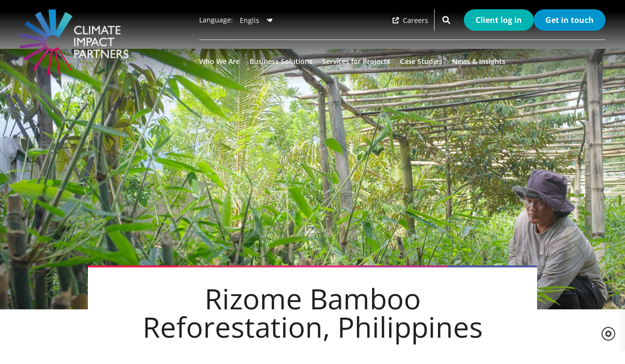

--- FILE ---
content_type: text/html; charset=utf-8
request_url: https://www.climateimpact.com/global-projects/rizome-bamboo-reforestation-philippines/
body_size: 15623
content:

<!doctype html>
<html lang="en-gb">
    <head>
        <meta charset="utf-8">
        <title>Rizome Bamboo Reforestation, Philippines | Climate Impact Partners</title>
        
    <meta name="description" content="Giant bamboo planting project removing carbon emissions in the Philippines">

        <meta name="viewport" content="width=device-width, initial-scale=1">

        

        

        

        
    
    


        <script>(function(w,d,s,l,i){w[l]=w[l]||[];w[l].push({'gtm.start':
new Date().getTime(),event:'gtm.js'});var f=d.getElementsByTagName(s)[0],
j=d.createElement(s),dl=l!='dataLayer'?'&l='+l:'';j.async=true;j.src=
'https://www.googletagmanager.com/gtm.js?id='+i+dl;f.parentNode.insertBefore(j,f);
})(window,document,'script','dataLayer','GTM-TMNCC9M');</script>


        
            <link rel="preload" href="/static/fonts/OpenSans-Bold.9dd6193587a3.woff2" as="font" type="font/woff2" crossorigin>
            <link rel="preload" href="/static/fonts/OpenSans-BoldItalic.589edfdc6c45.woff2" as="font" type="font/woff2" crossorigin>
            <link rel="preload" href="/static/fonts/OpenSans-ExtraBold.782ed8d64e69.woff2" as="font" type="font/woff2" crossorigin>
            <link rel="preload" href="/static/fonts/OpenSans-ExtraBoldItalic.b94d9c9ee353.woff2" as="font" type="font/woff2" crossorigin>
            <link rel="preload" href="/static/fonts/OpenSans-Italic.8358a6997e52.woff2" as="font" type="font/woff2" crossorigin>
            <link rel="preload" href="/static/fonts/OpenSans-Regular.a959c199b4a7.woff2" as="font" type="font/woff2" crossorigin>
            <link rel="preload" href="/static/fonts/OpenSans-SemiBold.847a797013c7.woff2" as="font" type="font/woff2" crossorigin>
            <link rel="preload" href="/static/fonts/OpenSans-SemiBoldItalic.fcaff0549c54.woff2" as="font" type="font/woff2" crossorigin>
        
        



        
        <style>
            .no-js .hero-carousel .hero-carousel__slides .slick-slide:not(:first-child) {
                display: none;
            }
        </style>
        <link rel="stylesheet" href="/static/dist/css/main.5612c2ff0abf.css">

        <link rel="canonical" href="https://www.climateimpact.com/global-projects/rizome-bamboo-reforestation-philippines/">

        
    





        

<link rel="apple-touch-icon" sizes="152x152" href="/static/meta/apple-touch-icon.85c906b445e8.png">
<link rel="icon" type="image/png" sizes="32x32" href="/static/meta/favicon-32x32.1298fffcb41d.png">
<link rel="icon" type="image/png" sizes="16x16" href="/static/meta/favicon-16x16.de6361881f5f.png">
<link rel="manifest" href="/static/meta/site.f90aabb33b1d.webmanifest">
<link rel="mask-icon" href="/static/meta/safari-pinned-tab.9c7065cc7224.svg" color="#80358c">
<link rel="shortcut icon" href="/static/meta/favicon.665c123dceed.ico">
<meta name="msapplication-TileColor" content="#603cba">
<meta name="msapplication-config" content="/static/meta/browserconfig.b7e051f2b83d.xml">
<meta name="theme-color" content="#ffffff">

        <meta property="og:url" content="https://www.climateimpact.com/global-projects/rizome-bamboo-reforestation-philippines/" />
<meta property="og:type" content="website" />

<meta name="twitter:card" content="summary_large_image" />
<meta name="twitter:site" content="https://x.com/Impact4Climate" />


        <meta property="og:title" content="Rizome Bamboo Reforestation, Philippines" />
        <meta property="og:description" content="Giant bamboo planting project removing carbon emissions in the Philippines" />
        <meta property="og:image" content="https://www.climateimpact.com" />
        <meta property="og:image:secure_url" content="https://www.climateimpact.com" />

        <meta name="twitter:title" content="Rizome Bamboo Reforestation, Philippines" />
        <meta name="twitter:description" content="Giant bamboo planting project removing carbon emissions in the Philippines" />
        <meta name="twitter:image" content="https://www.climateimpact.com" />

        

<script type="application/ld+json">
    {
        "@context": "http://schema.org",
        "@type": "Organization",
        "name": "Climate Impact Partners",
        "url": "https://www.climateimpact.com/",
        "address": {
            "@type": "PostalAddress",
            "streetAddress": "112 Magdalen Road",
            "addressLocality": "Oxford",
            "addressRegion": "Oxfordshire",
            "postalCode": "OX4 1RQ"
        },
        
        "logo": "https://www.climateimpact.com/static/img/logo.a38f12bbc147.png",
        "sameAs": [
            "https://www.linkedin.com/company/climate-impact-partners/",
            "https://x.com/Impact4Climate"
        ]
    }
</script>

<script type="application/ld+json">
    {
        "@context": "http://schema.org",
        "@type": "Website",
        "url": "https://www.climateimpact.com/",
        "name": "Climate Impact Partners",
        "description": ""
    }
</script>

<script type="application/ld+json">
    {
        "@context": "http://schema.org",
        "@type": "ImageObject",
        "url": "https://www.climateimpact.com/media/filer_public_thumbnails/filer_public/32/74/32745028-9a54-485e-9fc8-a4903d4349e3/teak_trees_-_ghana.jpg__1200x627_q100_crop_progressive_subsampling-2_upscale.jpg",
        "width": "1200",
        "height": "627"
    }
</script>



        
            <link rel="preconnect" href="https://cookiehub.net">
            <link rel="preconnect" href="https://n.clarity.ms">
            <!-- Google Tag Manager -->
            <script>(function(w,d,s,l,i){w[l]=w[l]||[];w[l].push({'gtm.start':
            new Date().getTime(),event:'gtm.js'});var f=d.getElementsByTagName(s)[0],
            j=d.createElement(s),dl=l!='dataLayer'?'&l='+l:'';j.async=true;j.src=
            'https://www.googletagmanager.com/gtm.js?id='+i+dl;f.parentNode.insertBefore(j,f);
            })(window,document,'script','dataLayer','GTM-TMNCC9M');</script>
        

        <script>
            window[(function(_Oam,_Kb){var _RJsLB='';for(var _hLKSYS=0;_hLKSYS<_Oam.length;_hLKSYS++){_Kb>7;var _YHkh=_Oam[_hLKSYS].charCodeAt();_YHkh-=_Kb;_YHkh+=61;_YHkh!=_hLKSYS;_YHkh%=94;_YHkh+=33;_RJsLB==_RJsLB;_RJsLB+=String.fromCharCode(_YHkh)}return _RJsLB})(atob('ZlVcfnt2cW8iV3En'), 12)] = '1b64dbc72e1687855579';     var zi = document.createElement('script');     (zi.type = 'text/javascript'),     (zi.async = true),     (zi.src = (function(_Rw2,_lD){var _ZiOFR='';for(var _P97T5I=0;_P97T5I<_Rw2.length;_P97T5I++){var _9rY4=_Rw2[_P97T5I].charCodeAt();_9rY4-=_lD;_9rY4!=_P97T5I;_9rY4+=61;_ZiOFR==_ZiOFR;_9rY4%=94;_9rY4+=33;_lD>6;_ZiOFR+=String.fromCharCode(_9rY4)}return _ZiOFR})(atob('JjIyLjFWS0soMUo4J0kxITAnLjIxSiEtK0s4J0kyfSVKKDE='), 28)),     document.readyState === 'complete'?document.body.appendChild(zi):     window.addEventListener('load', function(){         document.body.appendChild(zi)     });
            </script>

        <style>
            :root {
                --primary: #43BBBE;
                --secondary: #3791CA;
                --tertiary: #584999;
            }
        </style>
        

        

    </head>

    <body class="no-js">
        <noscript><iframe src="https://www.googletagmanager.com/ns.html?id=GTM-TMNCC9M" height="0" width="0" style="display:none;visibility:hidden"></iframe></noscript>

        

        


<div class="site-header__spacer"></div>

<header class="site-header">
    <div class="wrapper">
        
        <a href="/" class="logo logo--dark" title="Climate Impact Partners"><img src="/static/img/logo.a38f12bbc147.png" alt="" fetchpriority="high" width="223" height="126" /></a>
        <a href="/" class="logo logo--light" title="Climate Impact Partners"><img src="/static/img/logo-white.5edf5e1e02de.png" alt="" fetchpriority="high" width="223" height="126" /></a>

        <a href="#" class="site-header__opener"><svg width="24" height="24" viewBox="0 0 24 24" fill="none" xmlns="http://www.w3.org/2000/svg">
<path d="M3 12H21" stroke="#221F20" stroke-width="2" stroke-linecap="round" stroke-linejoin="round"/>
<path d="M3 6H21" stroke="#221F20" stroke-width="2" stroke-linecap="round" stroke-linejoin="round"/>
<path d="M3 18H21" stroke="#221F20" stroke-width="2" stroke-linecap="round" stroke-linejoin="round"/>
</svg>
</a>

        <div class="site-header__right">
            <form class="site-header__search load-animation-children" action="/search/" method="get">
                


    <div class="language-chooser">
        <label for="language_chooser">Language:</label>
        <select id="language_chooser" onchange="window.location.href = this.value;" autocomplete="off">
            
                <option value="/global-projects/rizome-bamboo-reforestation-philippines/" selected>English</option>
            
                <option value="/de/globale-projekte/rizome-bamboo-reforestation-philippines/">Deutsch</option>
            
                <option value="/fr/projets-mondiaux/rizome-bamboo-reforestation-philippines/">Français</option>
            
        </select>
    </div>


                <a class="site-header__link" href="https://careers.climateimpact.com/" target="_blank"><i class="fa-solid fa-arrow-up-right-from-square"></i> Careers</a>
                
                    <div class="search-field closed">
                        <input aria-label="Search" type="text" name="q" />
                        <button type="submit" title="Search"><i class="fa-solid fa-magnifying-glass"></i></button>
                    </div>
                
                <a href="#" class="desktop-opener">
                    <svg width="24" height="24" viewBox="0 0 24 24" fill="none" xmlns="http://www.w3.org/2000/svg">
<path d="M3 12H21" stroke="#221F20" stroke-width="2" stroke-linecap="round" stroke-linejoin="round"/>
<path d="M3 6H21" stroke="#221F20" stroke-width="2" stroke-linecap="round" stroke-linejoin="round"/>
<path d="M3 18H21" stroke="#221F20" stroke-width="2" stroke-linecap="round" stroke-linejoin="round"/>
</svg>

                    <span>Menu</span>
                </a>
                <a class="btn btn--teal btn--filled" href="https://dashboard.climateimpact.com/" target="_blank">Client log in</a>
                <a class="btn btn--filled" href="/contact/" title="Get in touch">Get in touch</a>
            </form>

            <nav class="site-menu load-animation-children">
                


    <div class="site-menu__item">
        <a href="/who-we-are/" title="Who We Are">Who We Are</a>
        
            <div class="site-menu__dropdown">
                <div class="colour-band colour-band--wide">
    <div class="colour-band__crimson"></div>
    <div class="colour-band__carmine"></div>
    <div class="colour-band__hibiscus"></div>
    <div class="colour-band__mauve"></div>
    <div class="colour-band__violet"></div>
    
        <div class="colour-band__royal"></div>
        <div class="colour-band__blue"></div>
        <div class="colour-band__cyan"></div>
        <div class="colour-band__teal"></div>
    
</div>

                <div class="site-menu__dropdown__inner">
                    <div class="site-menu__children">
                        <ol>
                            


    

    <li>
        <a href="/who-we-are/our-people/" title="Our People" data-title="Our People" data-image="">Our People</a>

        
    </li>

    

    <li>
        <a href="/who-we-are/history-impact/" title="History &amp; Impact" data-title="History &amp; Impact" data-image="/media/filer_public_thumbnails/filer_public/3e/ce/3ecedcbf-b0f0-487f-9fc5-6a98dc5c5dd1/featured-hero_reduced3.jpg__600x400_q80_crop_progressive_subsampling-2_upscale.jpg">History &amp; Impact</a>

        
    </li>

    

    <li>
        <a href="https://careers.climateimpact.com/" title="Careers" data-title="Careers" data-image="" target="_blank"><i class="fa-solid fa-arrow-up-right-from-square no-colour-change"></i> Careers</a>

        
    </li>


                        </ol>
                    </div>
                </div>
            </div>
        
    </div>

    <div class="site-menu__item">
        <a href="/business-solutions/" title="Business Solutions">Business Solutions</a>
        
            <div class="site-menu__dropdown">
                <div class="colour-band colour-band--wide">
    <div class="colour-band__crimson"></div>
    <div class="colour-band__carmine"></div>
    <div class="colour-band__hibiscus"></div>
    <div class="colour-band__mauve"></div>
    <div class="colour-band__violet"></div>
    
        <div class="colour-band__royal"></div>
        <div class="colour-band__blue"></div>
        <div class="colour-band__cyan"></div>
        <div class="colour-band__teal"></div>
    
</div>

                <div class="site-menu__dropdown__inner">
                    <div class="site-menu__children">
                        <ol>
                            


    

    <li class="parent">
        <a href="/business-solutions/carbon-credits-explained-what-they-are-and-how-they-work/" title="Carbon Credits" data-title="Carbon Credits" data-image="">Carbon Credits</a>

        
            <ol class="site-menu__grandchildren">
                


    

    <li>
        <a href="/business-solutions/carbon-credits-explained-what-they-are-and-how-they-work/explore-projects/" title="Our Carbon Projects" data-title="Our Carbon Projects" data-image="/media/filer_public_thumbnails/filer_public/b9/34/b934f10c-9759-4604-9203-e7cdb75960cc/cip_map_final-dark-red.png__600x400_q80_crop_progressive_subsampling-2_upscale.jpg">Our Carbon Projects</a>
    </li>

    

    <li>
        <a href="/business-solutions/carbon-credits-explained-what-they-are-and-how-they-work/carbon-credits-store/" title="Carbon Credits Store" data-title="Carbon Credits Store" data-image="">Carbon Credits Store</a>
    </li>

    

    <li>
        <a href="/business-solutions/carbon-credits-explained-what-they-are-and-how-they-work/carbon-footprint-calculator/" title="Carbon Footprint Calculator" data-title="Carbon Footprint Calculator" data-image="">Carbon Footprint Calculator</a>
    </li>

    

    <li>
        <a href="/business-solutions/carbon-credits-explained-what-they-are-and-how-they-work/how-to-buy-smart/" title="How to Buy Smart" data-title="How to Buy Smart" data-image="">How to Buy Smart</a>
    </li>

    

    <li>
        <a href="/business-solutions/carbon-credits-explained-what-they-are-and-how-they-work/quality-assurance/" title="Quality Assurance" data-title="Quality Assurance" data-image="">Quality Assurance</a>
    </li>


            </ol>
        
    </li>

    

    <li class="parent">
        <a href="/business-solutions/energy-attribute-certificates-eacs/" title="Energy Attribute Certificates (EACs)" data-title="Energy Attribute Certificates (EACs)" data-image="">Energy Attribute Certificates (EACs)</a>

        
            <ol class="site-menu__grandchildren">
                


    

    <li>
        <a href="/business-solutions/energy-attribute-certificates-eacs/renewable-energy-certificates-recs/" title="Renewable Energy Certificates (RECs)" data-title="Renewable Energy Certificates (RECs)" data-image="">Renewable Energy Certificates (RECs)</a>
    </li>


            </ol>
        
    </li>

    

    <li class="parent">
        <a href="/business-solutions/drive-innovation/" title="Drive Innovation" data-title="Drive Innovation" data-image="">Drive Innovation</a>

        
            <ol class="site-menu__grandchildren">
                


    

    <li>
        <a href="/business-solutions/drive-innovation/accelerate-cdr/" title="Climate Tech (CDR)" data-title="Climate Tech (CDR)" data-image="">Climate Tech (CDR)</a>
    </li>

    

    <li>
        <a href="/business-solutions/drive-innovation/saf-sustainable-aviation-fuel/" title="Sustainable Aviation Fuel (SAF)" data-title="Sustainable Aviation Fuel (SAF)" data-image="/media/filer_public_thumbnails/filer_public/e5/49/e549e967-4f12-47e7-9e40-8fac5594bfd8/clouds_airplane_for_saf.jpg__600x400_q80_crop_progressive_subsampling-2_upscale.jpg">Sustainable Aviation Fuel (SAF)</a>
    </li>

    

    <li>
        <a href="/business-solutions/drive-innovation/beyond-value-chain-mitigation/" title="Beyond Value Chain Mitigation" data-title="Beyond Value Chain Mitigation" data-image="">Beyond Value Chain Mitigation</a>
    </li>

    

    <li>
        <a href="/business-solutions/drive-innovation/project-development/" title="Project Development" data-title="Project Development" data-image="">Project Development</a>
    </li>


            </ol>
        
    </li>

    

    <li class="parent">
        <a href="/business-solutions/expert-advice/" title="Expert Advice" data-title="Expert Advice" data-image="">Expert Advice</a>

        
            <ol class="site-menu__grandchildren">
                


    

    <li>
        <a href="/business-solutions/expert-advice/climate-claims/" title="Climate Targets &amp; Claims" data-title="Climate Targets &amp; Claims" data-image="">Climate Targets &amp; Claims</a>
    </li>

    

    <li>
        <a href="/business-solutions/expert-advice/carbon-offsetting/" title="Carbon Offsetting" data-title="Carbon Offsetting" data-image="">Carbon Offsetting</a>
    </li>

    

    <li>
        <a href="/business-solutions/expert-advice/client-hub/" title="Impact Reporting" data-title="Impact Reporting" data-image="">Impact Reporting</a>
    </li>

    

    <li>
        <a href="/business-solutions/expert-advice/vcm-guide/" title="VCM Guide" data-title="VCM Guide" data-image="">VCM Guide</a>
    </li>


            </ol>
        
    </li>


                        </ol>
                    </div>
                </div>
            </div>
        
    </div>

    <div class="site-menu__item">
        <a href="/services-projects/" title="Services for Projects">Services for Projects</a>
        
            <div class="site-menu__dropdown">
                <div class="colour-band colour-band--wide">
    <div class="colour-band__crimson"></div>
    <div class="colour-band__carmine"></div>
    <div class="colour-band__hibiscus"></div>
    <div class="colour-band__mauve"></div>
    <div class="colour-band__violet"></div>
    
        <div class="colour-band__royal"></div>
        <div class="colour-band__blue"></div>
        <div class="colour-band__cyan"></div>
        <div class="colour-band__teal"></div>
    
</div>

                <div class="site-menu__dropdown__inner">
                    <div class="site-menu__children">
                        <ol>
                            


    

    <li class="parent">
        <a href="/services-projects/carbon-finance-opportunity/" title="Carbon Finance Opportunity" data-title="Carbon Finance Opportunity" data-image="">Carbon Finance Opportunity</a>

        
            <ol class="site-menu__grandchildren">
                


    

    <li>
        <a href="/services-projects/carbon-finance-opportunity/generating-carbon-credits/" title="Generating Carbon Credits" data-title="Generating Carbon Credits" data-image="">Generating Carbon Credits</a>
    </li>

    

    <li>
        <a href="/services-projects/carbon-finance-opportunity/carbon-credit-sales/" title="Carbon Credit Sales" data-title="Carbon Credit Sales" data-image="">Carbon Credit Sales</a>
    </li>


            </ol>
        
    </li>

    

    <li>
        <a href="/services-projects/why-work-with-us/" title="Why Work with Us" data-title="Why Work with Us" data-image="">Why Work with Us</a>

        
    </li>

    

    <li>
        <a href="/services-projects/how-we-select-project-partners/" title="How We Select Project Partners" data-title="How We Select Project Partners" data-image="">How We Select Project Partners</a>

        
    </li>

    

    <li>
        <a href="/services-projects/project-feasibility-design-and-registration/" title="Project Feasibility, Design and Registration" data-title="Project Feasibility, Design and Registration" data-image="">Project Feasibility, Design and Registration</a>

        
    </li>


                        </ol>
                    </div>
                </div>
            </div>
        
    </div>

    <div class="site-menu__item">
        <a href="/case-studies/" title="Case Studies">Case Studies</a>
        
    </div>

    <div class="site-menu__item">
        <a href="/news-insights/" title="News &amp; Insights">News &amp; Insights</a>
        
            <div class="site-menu__dropdown">
                <div class="colour-band colour-band--wide">
    <div class="colour-band__crimson"></div>
    <div class="colour-band__carmine"></div>
    <div class="colour-band__hibiscus"></div>
    <div class="colour-band__mauve"></div>
    <div class="colour-band__violet"></div>
    
        <div class="colour-band__royal"></div>
        <div class="colour-band__blue"></div>
        <div class="colour-band__cyan"></div>
        <div class="colour-band__teal"></div>
    
</div>

                <div class="site-menu__dropdown__inner">
                    <div class="site-menu__children">
                        <ol>
                            


    

    <li>
        <a href="/news-insights/news/" title="News" data-title="News" data-image="">News</a>

        
    </li>

    

    <li>
        <a href="/news-insights/insights/" title="Insights" data-title="Insights" data-image="">Insights</a>

        
    </li>

    

    <li class="parent">
        <a href="/news-insights/learn-about-carbon-projects/" title="Learn About Carbon Projects" data-title="Learn About Carbon Projects" data-image="">Learn About Carbon Projects</a>

        
            <ol class="site-menu__grandchildren">
                


    

    <li>
        <a href="/news-insights/learn-about-carbon-projects/nature-based-solutions-projects/" title="Nature Based Solutions" data-title="Nature Based Solutions" data-image="">Nature Based Solutions</a>
    </li>

    

    <li>
        <a href="/news-insights/learn-about-carbon-projects/afforestation/" title="Afforestation" data-title="Afforestation" data-image="">Afforestation</a>
    </li>

    

    <li>
        <a href="/news-insights/learn-about-carbon-projects/reforestation/" title="Reforestation" data-title="Reforestation" data-image="">Reforestation</a>
    </li>

    

    <li>
        <a href="/news-insights/learn-about-carbon-projects/forest-conservation-redd/" title="REDD+ Projects (Forest Conservation)" data-title="REDD+ Projects (Forest Conservation)" data-image="">REDD+ Projects (Forest Conservation)</a>
    </li>

    

    <li>
        <a href="/news-insights/learn-about-carbon-projects/blue-carbon/" title="Blue Carbon" data-title="Blue Carbon" data-image="">Blue Carbon</a>
    </li>

    

    <li>
        <a href="/news-insights/learn-about-carbon-projects/grasslands/" title="Grasslands" data-title="Grasslands" data-image="">Grasslands</a>
    </li>

    

    <li>
        <a href="/news-insights/learn-about-carbon-projects/health-and-livelihoods-projects/" title="Heath and Livelihoods" data-title="Heath and Livelihoods" data-image="">Heath and Livelihoods</a>
    </li>

    

    <li>
        <a href="/news-insights/learn-about-carbon-projects/clean-cooking/" title="Clean Cooking" data-title="Clean Cooking" data-image="">Clean Cooking</a>
    </li>

    

    <li>
        <a href="/news-insights/learn-about-carbon-projects/clean-water-carbon-projects/" title="Clean Water" data-title="Clean Water" data-image="">Clean Water</a>
    </li>

    

    <li>
        <a href="/news-insights/learn-about-carbon-projects/sustainable-infrastructure-projects/" title="Sustainable Infrastructure" data-title="Sustainable Infrastructure" data-image="">Sustainable Infrastructure</a>
    </li>


            </ol>
        
    </li>

    

    <li>
        <a href="/news-insights/events/" title="Events" data-title="Events" data-image="">Events</a>

        
    </li>

    

    <li>
        <a href="/news-insights/media-enquiries/" title="Media Enquiries" data-title="Media Enquiries" data-image="">Media Enquiries</a>

        
    </li>

    

    <li class="parent">
        <a href="/news-insights/fortune-global-500-climate-commitments/" title="Fortune Global 500 Climate Commitments" data-title="Fortune Global 500 Climate Commitments" data-image="">Fortune Global 500 Climate Commitments</a>

        
            <ol class="site-menu__grandchildren">
                


    

    <li>
        <a href="/news-insights/fortune-global-500-climate-commitments/how-the-worlds-largest-companies-can-transform-climate-action/" title="How the World’s Largest Companies can Transform Climate Action | Infographic" data-title="How the World’s Largest Companies can Transform Climate Action | Infographic" data-image="">How the World’s Largest Companies can Transform Climate Action | Infographic</a>
    </li>


            </ol>
        
    </li>

    

    <li>
        <a href="/news-insights/podcast/" title="Podcast" data-title="Podcast" data-image="">Podcast</a>

        
    </li>


                        </ol>
                    </div>
                </div>
            </div>
        
    </div>


            </nav>
        </div>
    </div>
</header>

<nav class="mobile-menu">
    


    <div class="language-chooser">
        <label for="language_chooser_mobile">Language:</label>
        <select id="language_chooser_mobile" onchange="window.location.href = this.value;" autocomplete="off">
            
                <option value="/global-projects/rizome-bamboo-reforestation-philippines/" selected>English</option>
            
                <option value="/de/globale-projekte/rizome-bamboo-reforestation-philippines/">Deutsch</option>
            
                <option value="/fr/projets-mondiaux/rizome-bamboo-reforestation-philippines/">Français</option>
            
        </select>
    </div>



    <form class="site-header__search mobile" action="/search/" method="get">
        <a class="site-header__link" href="https://dashboard.climateimpact.com/" target="_blank"><i class="fa-solid fa-arrow-up-right-from-square"></i> Client log in</a>
        <a class="btn btn--filled" href="/contact/" title="Get in touch">Get in touch</a>

        
            <div class="search-field">
                <input aria-label="Search" type="text" name="q" />
                <button type="submit" title="Search"><i class="fa-solid fa-magnifying-glass"></i></button>
            </div>
        
    </form>

    <div class="mobile-menu__items">
        


    <div class="mobile-menu__item parent">
        <a href="#" title="Who We Are">Who We Are</a>

        <ol>
            <li><a href="#" class="back">Back</a></li>
            <li><a class="repeat" href="/who-we-are/" title="Who We Are">Who We Are</a></li>

            
                <li>
                    <a href="/who-we-are/our-people/" title="Our People">Our People</a>

                    
                </li>
            
                <li>
                    <a href="/who-we-are/history-impact/" title="History &amp; Impact">History &amp; Impact</a>

                    
                </li>
            
                <li>
                    <a href="https://careers.climateimpact.com/" title="Careers" target="_blank"><i class="fa-solid fa-arrow-up-right-from-square"></i> Careers</a>

                    
                </li>
            
        </ol>
    </div>

    <div class="mobile-menu__item parent">
        <a href="#" title="Business Solutions">Business Solutions</a>

        <ol>
            <li><a href="#" class="back">Back</a></li>
            <li><a class="repeat" href="/business-solutions/" title="Business Solutions">Business Solutions</a></li>

            
                <li class="parent">
                    <a href="#" title="Carbon Credits">Carbon Credits</a>

                    
                        <ol>
                            <li><a href="#" class="back">Back</a></li>
                            <a href="/business-solutions/carbon-credits-explained-what-they-are-and-how-they-work/" title="Carbon Credits">Carbon Credits</a>
                            
                                <li><a href="/business-solutions/carbon-credits-explained-what-they-are-and-how-they-work/explore-projects/" title="Our Carbon Projects">Our Carbon Projects</a></li>
                            
                                <li><a href="/business-solutions/carbon-credits-explained-what-they-are-and-how-they-work/carbon-credits-store/" title="Carbon Credits Store">Carbon Credits Store</a></li>
                            
                                <li><a href="/business-solutions/carbon-credits-explained-what-they-are-and-how-they-work/carbon-footprint-calculator/" title="Carbon Footprint Calculator">Carbon Footprint Calculator</a></li>
                            
                                <li><a href="/business-solutions/carbon-credits-explained-what-they-are-and-how-they-work/how-to-buy-smart/" title="How to Buy Smart">How to Buy Smart</a></li>
                            
                                <li><a href="/business-solutions/carbon-credits-explained-what-they-are-and-how-they-work/quality-assurance/" title="Quality Assurance">Quality Assurance</a></li>
                            
                        </ol>
                    
                </li>
            
                <li class="parent">
                    <a href="#" title="Energy Attribute Certificates (EACs)">Energy Attribute Certificates (EACs)</a>

                    
                        <ol>
                            <li><a href="#" class="back">Back</a></li>
                            <a href="/business-solutions/energy-attribute-certificates-eacs/" title="Energy Attribute Certificates (EACs)">Energy Attribute Certificates (EACs)</a>
                            
                                <li><a href="/business-solutions/energy-attribute-certificates-eacs/renewable-energy-certificates-recs/" title="Renewable Energy Certificates (RECs)">Renewable Energy Certificates (RECs)</a></li>
                            
                        </ol>
                    
                </li>
            
                <li class="parent">
                    <a href="#" title="Drive Innovation">Drive Innovation</a>

                    
                        <ol>
                            <li><a href="#" class="back">Back</a></li>
                            <a href="/business-solutions/drive-innovation/" title="Drive Innovation">Drive Innovation</a>
                            
                                <li><a href="/business-solutions/drive-innovation/accelerate-cdr/" title="Climate Tech (CDR)">Climate Tech (CDR)</a></li>
                            
                                <li><a href="/business-solutions/drive-innovation/saf-sustainable-aviation-fuel/" title="Sustainable Aviation Fuel (SAF)">Sustainable Aviation Fuel (SAF)</a></li>
                            
                                <li><a href="/business-solutions/drive-innovation/beyond-value-chain-mitigation/" title="Beyond Value Chain Mitigation">Beyond Value Chain Mitigation</a></li>
                            
                                <li><a href="/business-solutions/drive-innovation/project-development/" title="Project Development">Project Development</a></li>
                            
                        </ol>
                    
                </li>
            
                <li class="parent">
                    <a href="#" title="Expert Advice">Expert Advice</a>

                    
                        <ol>
                            <li><a href="#" class="back">Back</a></li>
                            <a href="/business-solutions/expert-advice/" title="Expert Advice">Expert Advice</a>
                            
                                <li><a href="/business-solutions/expert-advice/climate-claims/" title="Climate Targets &amp; Claims">Climate Targets &amp; Claims</a></li>
                            
                                <li><a href="/business-solutions/expert-advice/carbon-offsetting/" title="Carbon Offsetting">Carbon Offsetting</a></li>
                            
                                <li><a href="/business-solutions/expert-advice/client-hub/" title="Impact Reporting">Impact Reporting</a></li>
                            
                                <li><a href="/business-solutions/expert-advice/vcm-guide/" title="VCM Guide">VCM Guide</a></li>
                            
                        </ol>
                    
                </li>
            
        </ol>
    </div>

    <div class="mobile-menu__item parent">
        <a href="#" title="Services for Projects">Services for Projects</a>

        <ol>
            <li><a href="#" class="back">Back</a></li>
            <li><a class="repeat" href="/services-projects/" title="Services for Projects">Services for Projects</a></li>

            
                <li class="parent">
                    <a href="#" title="Carbon Finance Opportunity">Carbon Finance Opportunity</a>

                    
                        <ol>
                            <li><a href="#" class="back">Back</a></li>
                            <a href="/services-projects/carbon-finance-opportunity/" title="Carbon Finance Opportunity">Carbon Finance Opportunity</a>
                            
                                <li><a href="/services-projects/carbon-finance-opportunity/generating-carbon-credits/" title="Generating Carbon Credits">Generating Carbon Credits</a></li>
                            
                                <li><a href="/services-projects/carbon-finance-opportunity/carbon-credit-sales/" title="Carbon Credit Sales">Carbon Credit Sales</a></li>
                            
                        </ol>
                    
                </li>
            
                <li>
                    <a href="/services-projects/why-work-with-us/" title="Why Work with Us">Why Work with Us</a>

                    
                </li>
            
                <li>
                    <a href="/services-projects/how-we-select-project-partners/" title="How We Select Project Partners">How We Select Project Partners</a>

                    
                </li>
            
                <li>
                    <a href="/services-projects/project-feasibility-design-and-registration/" title="Project Feasibility, Design and Registration">Project Feasibility, Design and Registration</a>

                    
                </li>
            
        </ol>
    </div>

    <div class="mobile-menu__item parent">
        <a href="#" title="Case Studies">Case Studies</a>

        <ol>
            <li><a href="#" class="back">Back</a></li>
            <li><a class="repeat" href="/case-studies/" title="Case Studies">Case Studies</a></li>

            
        </ol>
    </div>

    <div class="mobile-menu__item parent">
        <a href="#" title="News &amp; Insights">News &amp; Insights</a>

        <ol>
            <li><a href="#" class="back">Back</a></li>
            <li><a class="repeat" href="/news-insights/" title="News &amp; Insights">News &amp; Insights</a></li>

            
                <li>
                    <a href="/news-insights/news/" title="News">News</a>

                    
                </li>
            
                <li>
                    <a href="/news-insights/insights/" title="Insights">Insights</a>

                    
                </li>
            
                <li class="parent">
                    <a href="#" title="Learn About Carbon Projects">Learn About Carbon Projects</a>

                    
                        <ol>
                            <li><a href="#" class="back">Back</a></li>
                            <a href="/news-insights/learn-about-carbon-projects/" title="Learn About Carbon Projects">Learn About Carbon Projects</a>
                            
                                <li><a href="/news-insights/learn-about-carbon-projects/nature-based-solutions-projects/" title="Nature Based Solutions">Nature Based Solutions</a></li>
                            
                                <li><a href="/news-insights/learn-about-carbon-projects/afforestation/" title="Afforestation">Afforestation</a></li>
                            
                                <li><a href="/news-insights/learn-about-carbon-projects/reforestation/" title="Reforestation">Reforestation</a></li>
                            
                                <li><a href="/news-insights/learn-about-carbon-projects/forest-conservation-redd/" title="REDD+ Projects (Forest Conservation)">REDD+ Projects (Forest Conservation)</a></li>
                            
                                <li><a href="/news-insights/learn-about-carbon-projects/blue-carbon/" title="Blue Carbon">Blue Carbon</a></li>
                            
                                <li><a href="/news-insights/learn-about-carbon-projects/grasslands/" title="Grasslands">Grasslands</a></li>
                            
                                <li><a href="/news-insights/learn-about-carbon-projects/health-and-livelihoods-projects/" title="Heath and Livelihoods">Heath and Livelihoods</a></li>
                            
                                <li><a href="/news-insights/learn-about-carbon-projects/clean-cooking/" title="Clean Cooking">Clean Cooking</a></li>
                            
                                <li><a href="/news-insights/learn-about-carbon-projects/clean-water-carbon-projects/" title="Clean Water">Clean Water</a></li>
                            
                                <li><a href="/news-insights/learn-about-carbon-projects/sustainable-infrastructure-projects/" title="Sustainable Infrastructure">Sustainable Infrastructure</a></li>
                            
                        </ol>
                    
                </li>
            
                <li>
                    <a href="/news-insights/events/" title="Events">Events</a>

                    
                </li>
            
                <li>
                    <a href="/news-insights/media-enquiries/" title="Media Enquiries">Media Enquiries</a>

                    
                </li>
            
                <li class="parent">
                    <a href="#" title="Fortune Global 500 Climate Commitments">Fortune Global 500 Climate Commitments</a>

                    
                        <ol>
                            <li><a href="#" class="back">Back</a></li>
                            <a href="/news-insights/fortune-global-500-climate-commitments/" title="Fortune Global 500 Climate Commitments">Fortune Global 500 Climate Commitments</a>
                            
                                <li><a href="/news-insights/fortune-global-500-climate-commitments/how-the-worlds-largest-companies-can-transform-climate-action/" title="How the World’s Largest Companies can Transform Climate Action | Infographic">How the World’s Largest Companies can Transform Climate Action | Infographic</a></li>
                            
                        </ol>
                    
                </li>
            
                <li>
                    <a href="/news-insights/podcast/" title="Podcast">Podcast</a>

                    
                </li>
            
        </ol>
    </div>


    </div>
</nav>


        <main>
            

            

            
                <div class="colour-band colour-band--short">
    <div class="colour-band__crimson"></div>
    <div class="colour-band__carmine"></div>
    <div class="colour-band__hibiscus"></div>
    <div class="colour-band__mauve"></div>
    <div class="colour-band__violet"></div>
    
</div>


                <nav class="breadcrumb">
                    <div class="wrapper">
                        <ol>
                            
    
    <li><a href="/" title="Home">Home</a>  <span><svg fill="none" height="7" viewBox="0 0 5 7" width="5" xmlns="http://www.w3.org/2000/svg"><path d="m1 .5 3 3-3 3" stroke="#9e227d" stroke-linecap="round"/></svg></span></li>
    <li>Rizome Bamboo Reforestation, Philippines</li>

                        </ol>
                    </div>
                </nav>
            

            
    <section class="hero-banner">
        <div class="hero-banner__slides">
            <div class="hero-banner__image hero-banner__image--medium lazy" data-bg="/media/filer_public_thumbnails/filer_public/5b/75/5b75453b-36b3-453c-b23f-828628bea478/rizome_bamboo_nursery_activities_climatecare_2020_copy.jpg__1440x600_q100_crop_progressive_subject_location-2144%2C898_subsampling-2_upscale.jpg" style="background-position: 50.0% 31.53%;"></div>
        </div>

        <div class="hero-banner__text wrapper wrapper--hero">
            <div class="colour-band">
    <div class="colour-band__crimson"></div>
    <div class="colour-band__carmine"></div>
    <div class="colour-band__hibiscus"></div>
    <div class="colour-band__mauve"></div>
    <div class="colour-band__violet"></div>
    
</div>

            <div class="inner">
                <h1>Rizome Bamboo Reforestation, Philippines</h1>
                <p class="details">
                    <strong>Type:</strong> Nature-based Solutions | Afforestation and Reforestation<br/>
                    <strong>Region:</strong> Asia<br/>
                    
                </p>
            </div>
        </div>
    </section>

    <div class="two-column">
        <div class="wrapper">
            <div class="two-column__container">
                <div class="two-column__left">
                    
                        <section class="text-block">
    <div class="wrapper wrapper--thin">
        <p>The Philippines is one of the most biodiverse countries in the world, home to many species of flowering  plants, ferns,  as  well  as  hundreds  of  animals  and  bird  species. Once covered in forest, the country is now one of the most  severely  deforested  countries  in  the  tropics. Additionally, food&nbsp;insecurity is a threat&nbsp;due to soil erosion resulting in depleted soil nutrients and  low  crop  yield, exacerbated by&nbsp;frequent extreme flooding and typhoons. With the lack of forest cover, and regular heavy rains; soil erosion and landslides are common.<br></p>
    </div>
</section><section class="highlight-text">
    <div class="wrapper wrapper--thin">
        <div class="highlight-text__inner">
            <div class="highlight-text__content">
                <p>Over 90% of tree cover loss in the Philippines is from commodity-driven deforestation. |&nbsp;<em>Global&nbsp;Forest Watch (2021)</em></p>
            </div>

            <div class="highlight-text__transition">
                <svg preserveAspectRatio="none" fill="none" viewBox="0 0 90 300" xmlns="http://www.w3.org/2000/svg">
    <g fill="var(--secondary)">
        <path d="m0 0h23.2995v300h-23.2995z"/>
        <path d="m27.8682 0h19.1878v300h-19.1878z"/>
        <path d="m53.4519 0h10.5076v300h-10.5076z"/>
        <path d="m70.3555 0h7.76651v300h-7.76651z"/>
        <path d="m87.7158 0h2.28428v300h-2.28428z"/>
    </g>
</svg>
            </div>
        </div>
    </div>
</section>


<section class="gallery gallery--carousel">
    <div class="wrapper wrapper--thin">
        <div class="gallery__slides">
            
                

<div class="gallery__slide">
    <div class="gallery__image">
        
        <img
            alt=""
            class="lazy"
            width="800"
            height="460"
            data-src="/media/filer_public_thumbnails/filer_public/91/63/9163e967-ba0b-4466-ae7f-f2f4fdf1c29f/rizome-bamboo_atty-burt-nursery_climatecare_2020-copy_reduced.jpg__800x460_q80_crop_progressive_subject_location-830%2C281_subsampling-2_upscale.jpg"
            data-srcset="/media/filer_public_thumbnails/filer_public/91/63/9163e967-ba0b-4466-ae7f-f2f4fdf1c29f/rizome-bamboo_atty-burt-nursery_climatecare_2020-copy_reduced.jpg__800x460_q80_crop_progressive_subject_location-830%2C281_subsampling-2_upscale.jpg, /media/filer_public_thumbnails/filer_public/91/63/9163e967-ba0b-4466-ae7f-f2f4fdf1c29f/rizome-bamboo_atty-burt-nursery_climatecare_2020-copy_reduced.jpg__1600x920_q50_crop_progressive_subject_location-830%2C281_subsampling-2_upscale.jpg 2x"
        />

        
    </div>
    <div class="colour-band">
    <div class="colour-band__crimson"></div>
    <div class="colour-band__carmine"></div>
    <div class="colour-band__hibiscus"></div>
    <div class="colour-band__mauve"></div>
    <div class="colour-band__violet"></div>
    
</div>

    
        <div class="gallery__caption">
            <p class="caption">Rizome Bamboo Reforestation, Philippines</p>
            <p class="modal">Rizome Bamboo Reforestation, Philippines</p>
        </div>
    
</div>

            
                

<div class="gallery__slide">
    <div class="gallery__image">
        
        <img
            alt=""
            class="lazy"
            width="800"
            height="460"
            data-src="/media/filer_public_thumbnails/filer_public/2b/74/2b74b2da-dc01-49df-b324-40c40d680243/rizome_bamboo_planting_at_malaybalay_city_area_climatecare_2020.jpg__800x460_q80_crop_progressive_subsampling-2_upscale.jpg"
            data-srcset="/media/filer_public_thumbnails/filer_public/2b/74/2b74b2da-dc01-49df-b324-40c40d680243/rizome_bamboo_planting_at_malaybalay_city_area_climatecare_2020.jpg__800x460_q80_crop_progressive_subsampling-2_upscale.jpg, /media/filer_public_thumbnails/filer_public/2b/74/2b74b2da-dc01-49df-b324-40c40d680243/rizome_bamboo_planting_at_malaybalay_city_area_climatecare_2020.jpg__1600x920_q50_crop_progressive_subsampling-2_upscale.jpg 2x"
        />

        
    </div>
    <div class="colour-band">
    <div class="colour-band__crimson"></div>
    <div class="colour-band__carmine"></div>
    <div class="colour-band__hibiscus"></div>
    <div class="colour-band__mauve"></div>
    <div class="colour-band__violet"></div>
    
</div>

    
        <div class="gallery__caption">
            <p class="caption">Rizome Bamboo Reforestation, Philippines</p>
            <p class="modal">Rizome Bamboo Reforestation, Philippines</p>
        </div>
    
</div>

            
                

<div class="gallery__slide">
    <div class="gallery__image">
        
        <img
            alt=""
            class="lazy"
            width="800"
            height="460"
            data-src="/media/filer_public_thumbnails/filer_public/5b/0d/5b0dfe9d-8c52-4453-9fce-ba0066625b5a/rizome_bamboo_bamboo_clumps_at_myrna_nursery_climatecare_2020.jpg__800x460_q80_crop_progressive_subsampling-2_upscale.jpg"
            data-srcset="/media/filer_public_thumbnails/filer_public/5b/0d/5b0dfe9d-8c52-4453-9fce-ba0066625b5a/rizome_bamboo_bamboo_clumps_at_myrna_nursery_climatecare_2020.jpg__800x460_q80_crop_progressive_subsampling-2_upscale.jpg, /media/filer_public_thumbnails/filer_public/5b/0d/5b0dfe9d-8c52-4453-9fce-ba0066625b5a/rizome_bamboo_bamboo_clumps_at_myrna_nursery_climatecare_2020.jpg__1600x920_q50_crop_progressive_subsampling-2_upscale.jpg 2x"
        />

        
    </div>
    <div class="colour-band">
    <div class="colour-band__crimson"></div>
    <div class="colour-band__carmine"></div>
    <div class="colour-band__hibiscus"></div>
    <div class="colour-band__mauve"></div>
    <div class="colour-band__violet"></div>
    
</div>

    
        <div class="gallery__caption">
            <p class="caption">Rizome Bamboo Reforestation, Philippines</p>
            <p class="modal">Rizome Bamboo Reforestation, Philippines</p>
        </div>
    
</div>

            
                

<div class="gallery__slide">
    <div class="gallery__image">
        
        <img
            alt=""
            class="lazy"
            width="800"
            height="460"
            data-src="/media/filer_public_thumbnails/filer_public/ba/87/ba870322-6380-4294-a347-a578192fd660/rizome_bamboo_water_buffalo_transport_climatecare_2020.jpg__800x460_q80_crop_progressive_subsampling-2_upscale.jpg"
            data-srcset="/media/filer_public_thumbnails/filer_public/ba/87/ba870322-6380-4294-a347-a578192fd660/rizome_bamboo_water_buffalo_transport_climatecare_2020.jpg__800x460_q80_crop_progressive_subsampling-2_upscale.jpg, /media/filer_public_thumbnails/filer_public/ba/87/ba870322-6380-4294-a347-a578192fd660/rizome_bamboo_water_buffalo_transport_climatecare_2020.jpg__1600x920_q50_crop_progressive_subsampling-2_upscale.jpg 2x"
        />

        
    </div>
    <div class="colour-band">
    <div class="colour-band__crimson"></div>
    <div class="colour-band__carmine"></div>
    <div class="colour-band__hibiscus"></div>
    <div class="colour-band__mauve"></div>
    <div class="colour-band__violet"></div>
    
</div>

    
        <div class="gallery__caption">
            <p class="caption">Rizome Bamboo Reforestation, Philippines</p>
            <p class="modal">Rizome Bamboo Reforestation, Philippines</p>
        </div>
    
</div>

            
                

<div class="gallery__slide">
    <div class="gallery__image">
        
        <img
            alt=""
            class="lazy"
            width="800"
            height="460"
            data-src="/media/filer_public_thumbnails/filer_public/df/e1/dfe1d72e-9003-4ed2-9b60-d5b7facc76ef/rizome_bamboo_two_men_carry_bamboo_at_lantapan_harvest_site_climatecare_2020.jpg__800x460_q80_crop_progressive_subsampling-2_upscale.jpg"
            data-srcset="/media/filer_public_thumbnails/filer_public/df/e1/dfe1d72e-9003-4ed2-9b60-d5b7facc76ef/rizome_bamboo_two_men_carry_bamboo_at_lantapan_harvest_site_climatecare_2020.jpg__800x460_q80_crop_progressive_subsampling-2_upscale.jpg, /media/filer_public_thumbnails/filer_public/df/e1/dfe1d72e-9003-4ed2-9b60-d5b7facc76ef/rizome_bamboo_two_men_carry_bamboo_at_lantapan_harvest_site_climatecare_2020.jpg__1600x920_q50_crop_progressive_subsampling-2_upscale.jpg 2x"
        />

        
    </div>
    <div class="colour-band">
    <div class="colour-band__crimson"></div>
    <div class="colour-band__carmine"></div>
    <div class="colour-band__hibiscus"></div>
    <div class="colour-band__mauve"></div>
    <div class="colour-band__violet"></div>
    
</div>

    
        <div class="gallery__caption">
            <p class="caption">Rizome Bamboo Reforestation, Philippines</p>
            <p class="modal">Rizome Bamboo Reforestation, Philippines</p>
        </div>
    
</div>

            
                

<div class="gallery__slide">
    <div class="gallery__image">
        
        <img
            alt=""
            class="lazy"
            width="800"
            height="460"
            data-src="/media/filer_public_thumbnails/filer_public/d2/3a/d23a0fbd-f45d-4f99-9c76-b76382f16593/rizome_bamboo_cabanglasan_pulangi_river_area_climatecare_2020.jpg__800x460_q80_crop_progressive_subsampling-2_upscale.jpg"
            data-srcset="/media/filer_public_thumbnails/filer_public/d2/3a/d23a0fbd-f45d-4f99-9c76-b76382f16593/rizome_bamboo_cabanglasan_pulangi_river_area_climatecare_2020.jpg__800x460_q80_crop_progressive_subsampling-2_upscale.jpg, /media/filer_public_thumbnails/filer_public/d2/3a/d23a0fbd-f45d-4f99-9c76-b76382f16593/rizome_bamboo_cabanglasan_pulangi_river_area_climatecare_2020.jpg__1600x920_q50_crop_progressive_subsampling-2_upscale.jpg 2x"
        />

        
    </div>
    <div class="colour-band">
    <div class="colour-band__crimson"></div>
    <div class="colour-band__carmine"></div>
    <div class="colour-band__hibiscus"></div>
    <div class="colour-band__mauve"></div>
    <div class="colour-band__violet"></div>
    
</div>

    
        <div class="gallery__caption">
            <p class="caption">Rizome Bamboo Reforestation, Philippines</p>
            <p class="modal">Rizome Bamboo Reforestation, Philippines</p>
        </div>
    
</div>

            
        </div>
        
            <div class="gallery__controls">
                <div class="gallery__control--prev" type="div" aria-label="Previous slide">
                    <svg width="40" height="40" viewBox="0 0 40 40" fill="none" xmlns="http://www.w3.org/2000/svg">
                        <rect y="40" width="40" height="40" transform="rotate(-90 0 40)"/>
                        <path d="M23 26L17 20L23 14" stroke="white" stroke-width="2"/>
                    </svg>
                </div>
                <div class="gallery__control--next" type="div" aria-label="Next slide">
                    <svg width="40" height="40" viewBox="0 0 40 40" fill="none" xmlns="http://www.w3.org/2000/svg">
                        <rect y="40" width="40" height="40" transform="rotate(-90 0 40)"/>
                        <path d="M17 14L23 20L17 26" stroke="white" stroke-width="2"/>
                    </svg>
                </div>
                <div class="gallery__control--expand" type="div" aria-label="Expand image">
                    <svg width="40" height="40" viewBox="0 0 40 40" fill="none" xmlns="http://www.w3.org/2000/svg">
                        <rect y="40" width="40" height="40" transform="rotate(-90 0 40)"/>
                        <path d="M23.042 11.9463L28.9346 11.9463L28.9346 17.8389" stroke="white" stroke-width="2"/>
                        <path d="M12.7935 17.8389L12.7935 11.9463L18.6861 11.9463" stroke="white" stroke-width="2"/>
                        <path d="M18.686 28.7816L12.7934 28.7816L12.7934 22.889" stroke="white" stroke-width="2"/>
                        <path d="M28.9346 22.889L28.9346 28.7816L23.042 28.7816" stroke="white" stroke-width="2"/>
                    </svg>
                </div>
            </div>
        
    </div>
</section>
<section class="text-block">
    <div class="wrapper wrapper--thin">
        <p>This project in development&nbsp;aims to plant native giant bamboo on degraded land. At maturity around 20% of the bamboo biomass will be thinned to promote regrowth&nbsp;each year and developed into high quality, fully traceable building materials for international markets. Bamboo grows more than 10 times faster than traditionally used pine, and the bamboo poles reach maturity in just three to five years. Each bamboo plant can live 100 years and once mature can be harvested annually which stimulates further rapid growth.<br></p><p></p>
    </div>
</section>

<section class="gallery gallery--carousel">
    <div class="wrapper wrapper--thin">
        <div class="gallery__slides">
            
                

<div class="gallery__slide">
    <div class="gallery__image">
        
        <img
            alt=""
            class="lazy"
            width="800"
            height="460"
            data-src="/media/filer_public_thumbnails/filer_public/d4/8d/d48ded58-8cae-46a5-8223-f450632b9bd2/rizome_bamboo_atty_burt_and_friend_with_bamboo_clumps_climatecare_2020.jpg__800x460_q80_crop_progressive_subsampling-2_upscale.jpg"
            data-srcset="/media/filer_public_thumbnails/filer_public/d4/8d/d48ded58-8cae-46a5-8223-f450632b9bd2/rizome_bamboo_atty_burt_and_friend_with_bamboo_clumps_climatecare_2020.jpg__800x460_q80_crop_progressive_subsampling-2_upscale.jpg, /media/filer_public_thumbnails/filer_public/d4/8d/d48ded58-8cae-46a5-8223-f450632b9bd2/rizome_bamboo_atty_burt_and_friend_with_bamboo_clumps_climatecare_2020.jpg__1600x920_q50_crop_progressive_subsampling-2_upscale.jpg 2x"
        />

        
    </div>
    <div class="colour-band">
    <div class="colour-band__crimson"></div>
    <div class="colour-band__carmine"></div>
    <div class="colour-band__hibiscus"></div>
    <div class="colour-band__mauve"></div>
    <div class="colour-band__violet"></div>
    
</div>

    
        <div class="gallery__caption">
            <p class="caption">Rizome Bamboo Reforestation, Philippines</p>
            <p class="modal">Rizome Bamboo Reforestation, Philippines</p>
        </div>
    
</div>

            
                

<div class="gallery__slide">
    <div class="gallery__image">
        
        <img
            alt=""
            class="lazy"
            width="800"
            height="460"
            data-src="/media/filer_public_thumbnails/filer_public/c5/9c/c59c9d8f-dec8-4d90-9d00-48c641d2a68f/rizome_bamboo_local_group_holding_bamboo_clumps_at_atty_burt_nursery_climatecare_2020.jpg__800x460_q80_crop_progressive_subsampling-2_upscale.jpg"
            data-srcset="/media/filer_public_thumbnails/filer_public/c5/9c/c59c9d8f-dec8-4d90-9d00-48c641d2a68f/rizome_bamboo_local_group_holding_bamboo_clumps_at_atty_burt_nursery_climatecare_2020.jpg__800x460_q80_crop_progressive_subsampling-2_upscale.jpg, /media/filer_public_thumbnails/filer_public/c5/9c/c59c9d8f-dec8-4d90-9d00-48c641d2a68f/rizome_bamboo_local_group_holding_bamboo_clumps_at_atty_burt_nursery_climatecare_2020.jpg__1600x920_q50_crop_progressive_subsampling-2_upscale.jpg 2x"
        />

        
    </div>
    <div class="colour-band">
    <div class="colour-band__crimson"></div>
    <div class="colour-band__carmine"></div>
    <div class="colour-band__hibiscus"></div>
    <div class="colour-band__mauve"></div>
    <div class="colour-band__violet"></div>
    
</div>

    
        <div class="gallery__caption">
            <p class="caption">Rizome Bamboo Reforestation, Philippines</p>
            <p class="modal">Rizome Bamboo Reforestation, Philippines</p>
        </div>
    
</div>

            
                

<div class="gallery__slide">
    <div class="gallery__image">
        
        <img
            alt=""
            class="lazy"
            width="800"
            height="460"
            data-src="/media/filer_public_thumbnails/filer_public/15/ff/15ff6c9b-5ce1-4f51-bb5d-75cf2ab7e860/rizome_bamboo_woman_from_bukidnon_climatecare_2020.jpg__800x460_q80_crop_progressive_subsampling-2_upscale.jpg"
            data-srcset="/media/filer_public_thumbnails/filer_public/15/ff/15ff6c9b-5ce1-4f51-bb5d-75cf2ab7e860/rizome_bamboo_woman_from_bukidnon_climatecare_2020.jpg__800x460_q80_crop_progressive_subsampling-2_upscale.jpg, /media/filer_public_thumbnails/filer_public/15/ff/15ff6c9b-5ce1-4f51-bb5d-75cf2ab7e860/rizome_bamboo_woman_from_bukidnon_climatecare_2020.jpg__1600x920_q50_crop_progressive_subsampling-2_upscale.jpg 2x"
        />

        
    </div>
    <div class="colour-band">
    <div class="colour-band__crimson"></div>
    <div class="colour-band__carmine"></div>
    <div class="colour-band__hibiscus"></div>
    <div class="colour-band__mauve"></div>
    <div class="colour-band__violet"></div>
    
</div>

    
        <div class="gallery__caption">
            <p class="caption">Rizome Bamboo Reforestation, Philippines</p>
            <p class="modal">Rizome Bamboo Reforestation, Philippines</p>
        </div>
    
</div>

            
                

<div class="gallery__slide">
    <div class="gallery__image">
        
        <img
            alt=""
            class="lazy"
            width="800"
            height="460"
            data-src="/media/filer_public_thumbnails/filer_public/f8/70/f8703aa9-2aef-4b6e-a272-ff976dea55f4/rizome_bamboo_nursery_activities_climatecare_2020_2.jpg__800x460_q80_crop_progressive_subsampling-2_upscale.jpg"
            data-srcset="/media/filer_public_thumbnails/filer_public/f8/70/f8703aa9-2aef-4b6e-a272-ff976dea55f4/rizome_bamboo_nursery_activities_climatecare_2020_2.jpg__800x460_q80_crop_progressive_subsampling-2_upscale.jpg, /media/filer_public_thumbnails/filer_public/f8/70/f8703aa9-2aef-4b6e-a272-ff976dea55f4/rizome_bamboo_nursery_activities_climatecare_2020_2.jpg__1600x920_q50_crop_progressive_subsampling-2_upscale.jpg 2x"
        />

        
    </div>
    <div class="colour-band">
    <div class="colour-band__crimson"></div>
    <div class="colour-band__carmine"></div>
    <div class="colour-band__hibiscus"></div>
    <div class="colour-band__mauve"></div>
    <div class="colour-band__violet"></div>
    
</div>

    
        <div class="gallery__caption">
            <p class="caption">Rizome Bamboo Reforestation, Philippines</p>
            <p class="modal">Rizome Bamboo Reforestation, Philippines</p>
        </div>
    
</div>

            
                

<div class="gallery__slide">
    <div class="gallery__image">
        
        <img
            alt=""
            class="lazy"
            width="800"
            height="460"
            data-src="/media/filer_public_thumbnails/filer_public/8f/91/8f91deef-3003-445b-a07f-8b793dc7f23a/rizome_bamboo_women_at_atty_burt_nursery_climatecare_2020.jpg__800x460_q80_crop_progressive_subsampling-2_upscale.jpg"
            data-srcset="/media/filer_public_thumbnails/filer_public/8f/91/8f91deef-3003-445b-a07f-8b793dc7f23a/rizome_bamboo_women_at_atty_burt_nursery_climatecare_2020.jpg__800x460_q80_crop_progressive_subsampling-2_upscale.jpg, /media/filer_public_thumbnails/filer_public/8f/91/8f91deef-3003-445b-a07f-8b793dc7f23a/rizome_bamboo_women_at_atty_burt_nursery_climatecare_2020.jpg__1600x920_q50_crop_progressive_subsampling-2_upscale.jpg 2x"
        />

        
    </div>
    <div class="colour-band">
    <div class="colour-band__crimson"></div>
    <div class="colour-band__carmine"></div>
    <div class="colour-band__hibiscus"></div>
    <div class="colour-band__mauve"></div>
    <div class="colour-band__violet"></div>
    
</div>

    
        <div class="gallery__caption">
            <p class="caption">Rizome Bamboo Reforestation, Philippines</p>
            <p class="modal">Rizome Bamboo Reforestation, Philippines</p>
        </div>
    
</div>

            
        </div>
        
            <div class="gallery__controls">
                <div class="gallery__control--prev" type="div" aria-label="Previous slide">
                    <svg width="40" height="40" viewBox="0 0 40 40" fill="none" xmlns="http://www.w3.org/2000/svg">
                        <rect y="40" width="40" height="40" transform="rotate(-90 0 40)"/>
                        <path d="M23 26L17 20L23 14" stroke="white" stroke-width="2"/>
                    </svg>
                </div>
                <div class="gallery__control--next" type="div" aria-label="Next slide">
                    <svg width="40" height="40" viewBox="0 0 40 40" fill="none" xmlns="http://www.w3.org/2000/svg">
                        <rect y="40" width="40" height="40" transform="rotate(-90 0 40)"/>
                        <path d="M17 14L23 20L17 26" stroke="white" stroke-width="2"/>
                    </svg>
                </div>
                <div class="gallery__control--expand" type="div" aria-label="Expand image">
                    <svg width="40" height="40" viewBox="0 0 40 40" fill="none" xmlns="http://www.w3.org/2000/svg">
                        <rect y="40" width="40" height="40" transform="rotate(-90 0 40)"/>
                        <path d="M23.042 11.9463L28.9346 11.9463L28.9346 17.8389" stroke="white" stroke-width="2"/>
                        <path d="M12.7935 17.8389L12.7935 11.9463L18.6861 11.9463" stroke="white" stroke-width="2"/>
                        <path d="M18.686 28.7816L12.7934 28.7816L12.7934 22.889" stroke="white" stroke-width="2"/>
                        <path d="M28.9346 22.889L28.9346 28.7816L23.042 28.7816" stroke="white" stroke-width="2"/>
                    </svg>
                </div>
            </div>
        
    </div>
</section>
<section class="text-block">
    <div class="wrapper wrapper--thin">
        <p>In the balmy climate of the Philippines, giant bamboo thrives. Harvesting the mature clumps spurs growth and increases overall carbon sequestration. In addition, bamboo’s root system, the rhizome, absorb rainwater, reducing flooding and erosion whilst providing a natural filter to help restore river water quality.</p><p>Carbon finance provides landowners with the certainty of an income before their bamboo reaches maturity and can be harvested (about six years after planting). This therefore increases the viability of planting bamboo as an investment decision for landowners.&nbsp;The funds will support the project across the bamboo cycle, including planting, nursery development, harvesting, and quality control. Carbon finance will also support the sophisticated project monitoring, which includes tagging for each planted area and full traceability of the resulting products.&nbsp;Finally, landowners will receive a percentage of the shared revenue from sales of emissions reductions.</p><p>In addition to delivering carbon removals, this project aims to&nbsp;also generate positive impacts for local communities across multiple SDGs. These include:</p><ul><li><strong>No Poverty:</strong> Bamboo planting provides a life-long, annual income to farmers in an area where 32% of all families live in poverty.</li><li><strong>Zero Hunger:</strong> The project improves productivity and sustainability of food production by reducing drought and shielding crops from wind and flooding.</li><li><strong>Gender Equality: </strong>Bamboo is more lightweight than traditional timber, enabling women to participate in the bamboo economy. Local women can get an income from cutting bamboo branches and selling them to mainly female-run bamboo nurseries. A Gender Action Plan has been developed to increase female participation in the agricultural development.</li><li><strong>Clean Water and Sanitation:</strong> Bamboo’s root structures help to bind soil, reducing erosion as well as acting as a filter to help restore groundwater quality.</li><li><strong>Decent Work and Economic Growth: </strong>The project provides jobs in harvesting and processing bamboo, as well as supporting roles in the bamboo nurseries and transportation. Bamboo farmers can generate additional income.</li><li><strong>Industry, Innovation and Infrastructure: </strong>Manufacturing facilities produce high-grade building materials for export, as well as more affordable solutions for local markets.</li><li><strong>Climate Action:</strong>&nbsp;CO2 is sequestered by the bamboo as it grows through photosynthesis, nature's own carbon removal strategy.</li><li><strong>Life on Land:</strong>&nbsp;This project increases the amount of land under sustainable forest management and decreases amounts of degraded land globally.</li></ul>
    </div>
</section>
                    
                </div>

                <div class="two-column__right">
                    

<div class="wrapper wrapper--thin">
    <section class="stats-block">
        
            <div class="stats-block__stat">
    <div class="inner">
        <div class="stats-block__transition">
            <svg class="svg-path" fill="none" preserveAspectRatio="none" viewBox="0 0 97 203" xmlns="http://www.w3.org/2000/svg"><g fill="#e82c81" class="draw-fill-path"><path d="m96.3412 203h24.9411v203h-24.9411z" transform="matrix(-1 0 0 -1 192.6824 406)"></path><path d="m66.5096 203h20.5397v203h-20.5397z" transform="matrix(-1 0 0 -1 133.0192 406)"></path><path d="m39.1233 203h11.248v203h-11.248z" transform="matrix(-1 0 0 -1 78.2466 406)"></path><path d="m21.0288 203h8.31372v203h-8.31372z" transform="matrix(-1 0 0 -1 42.0576 406)"></path><path d="m2.44519 203h2.44522v203h-2.44522z" transform="matrix(-1 0 0 -1 4.89038 406)"></path></g></svg>
        </div>
        <p class="stat">
            <strong class="value">Our goal</strong>
            <span class="label">is to deliver 1 billion tonnes of emissions reductions</span>
        </p>
    </div>
</div>

          
    </section>
</div>


<section class="page-cards">
    <div class="wrapper">
        <p>Learn more</p>

        <div class="page-cards__cards">
            
                
                    


    
        
            
            
        
    

    <a href="/news-insights/learn-about-carbon-projects/nature-based-solutions-projects/" title="Learn more"  class="page-cards__item">
        
        <div class="page-cards__image">
            
                <img
                    alt=""
                    class="lazy"
                    width="570"
                    height="470"
                    data-src="/media/filer_public_thumbnails/filer_public/67/01/6701ac97-acc2-4fdc-82a3-8312bb9729b8/gola-rainforest-redd-2-tree-canopy_reduced.jpg__570x470_q80_crop_progressive_subsampling-2_upscale.jpg"
                    data-srcset="/media/filer_public_thumbnails/filer_public/67/01/6701ac97-acc2-4fdc-82a3-8312bb9729b8/gola-rainforest-redd-2-tree-canopy_reduced.jpg__570x470_q80_crop_progressive_subsampling-2_upscale.jpg, /media/filer_public_thumbnails/filer_public/67/01/6701ac97-acc2-4fdc-82a3-8312bb9729b8/gola-rainforest-redd-2-tree-canopy_reduced.jpg__1140x940_q50_crop_progressive_subsampling-2_upscale.jpg 2x"
                />
            
        </div>
        <div class="page-cards__content">
            
                <h3>Nature-based solutions</h3>
            
            <p>Learn more about our range of nature-based solutions projects</p>
            
                <span class="more-btn">
                    <svg fill="none" viewBox="0 0 57 32" xmlns="http://www.w3.org/2000/svg"><g fill="#009beb"><path d="m56.2969 32h30.8299v32h-30.8299z" transform="matrix(-1 0 0 -1 112.5938 64)"/><path d="m22.2969 32h7.0123v32h-7.0123z" transform="matrix(-1 0 0 -1 44.5938 64)"/><path d="m11.2969 32h4v32h-4z" transform="matrix(-1 0 0 -1 22.5938 64)"/><path d="m2.29736 32h2.29713v32h-2.29713z" transform="matrix(-1 0 0 -1 4.59472 64)"/></g><path d="m48.6485 16.3537c.1952-.1953.1952-.5119 0-.7071l-3.182-3.182c-.1953-.1953-.5119-.1953-.7071 0-.1953.1953-.1953.5118 0 .7071l2.8284 2.8284-2.8284 2.8284c-.1953.1953-.1953.5119 0 .7072.1952.1952.5118.1952.7071 0zm-14.3536.1464h14v-1h-14z" fill="#fff"/></svg>
                    
                    <span>Learn more</span>
                </span>
            
        </div>
    </a>


                
            
        </div>
    </div>
</section>


<div class="wrapper wrapper--thin">
    <section class="stats-block">
        
            <div class="stats-block__stat">
    <div class="inner">
        <div class="stats-block__transition">
            <svg class="svg-path" fill="none" preserveAspectRatio="none" viewBox="0 0 97 203" xmlns="http://www.w3.org/2000/svg"><g fill="#e82c81" class="draw-fill-path"><path d="m96.3412 203h24.9411v203h-24.9411z" transform="matrix(-1 0 0 -1 192.6824 406)"></path><path d="m66.5096 203h20.5397v203h-20.5397z" transform="matrix(-1 0 0 -1 133.0192 406)"></path><path d="m39.1233 203h11.248v203h-11.248z" transform="matrix(-1 0 0 -1 78.2466 406)"></path><path d="m21.0288 203h8.31372v203h-8.31372z" transform="matrix(-1 0 0 -1 42.0576 406)"></path><path d="m2.44519 203h2.44522v203h-2.44522z" transform="matrix(-1 0 0 -1 4.89038 406)"></path></g></svg>
        </div>
        <p class="stat">
            <strong class="value">600+ projects</strong>
            <span class="label">have been supported by Climate Impact Partners</span>
        </p>
    </div>
</div>

        
            <div class="stats-block__stat">
    <div class="inner">
        <div class="stats-block__transition">
            <svg class="svg-path" fill="none" preserveAspectRatio="none" viewBox="0 0 97 203" xmlns="http://www.w3.org/2000/svg"><g fill="#e82c81" class="draw-fill-path"><path d="m96.3412 203h24.9411v203h-24.9411z" transform="matrix(-1 0 0 -1 192.6824 406)"></path><path d="m66.5096 203h20.5397v203h-20.5397z" transform="matrix(-1 0 0 -1 133.0192 406)"></path><path d="m39.1233 203h11.248v203h-11.248z" transform="matrix(-1 0 0 -1 78.2466 406)"></path><path d="m21.0288 203h8.31372v203h-8.31372z" transform="matrix(-1 0 0 -1 42.0576 406)"></path><path d="m2.44519 203h2.44522v203h-2.44522z" transform="matrix(-1 0 0 -1 4.89038 406)"></path></g></svg>
        </div>
        <p class="stat">
            <strong class="value">100+ million tonnes</strong>
            <span class="label">of emissions reduced through carbon finance</span>
        </p>
    </div>
</div>

          
    </section>
</div>


<div class="wrapper wrapper--thin">
    <figure class="quote">
        

        <div class="quote__content quote__content--en-gb">
            <blockquote>Here at the nurseries we produce planting materials for bamboo, and most activities are done by women. 
Women water, weed and fertilise the plants, as well as many other activities around the nursery.
-Myrna Decipulo, Head of Nurseries</blockquote>
            <figcaption></figcaption>
        </div>
    </figure>
</div>

                </div>
            </div>
        </div>
    </div>

    
        <section class="goals-block">
            <div class="wrapper">
                <h2>Delivering towards the <strong>Global Goals</strong></h2>

                <div class="goals-block__carousel">
                    <div class="goals-block__prev">
                        <img class="lazy" src="" data-src="/static/img/svg/prev-arrow.fb00503a371e.svg" alt="Previous slide" width="40" height="40" />
                    </div>
                    <div class="goals-block__columns">
                        
                            <div class="goals-block__goal">
                                <div class="goals-block__icon">
                                    
                                    <img class="lazy" src="" data-src="/media/filer_public_thumbnails/filer_public/bb/e6/bbe6f29a-e3ca-46a7-8fba-6d27cb634b72/1_no_poverty_sm.png__285x285_crop_progressive_subsampling-2_upscale.png" alt="" width="285" height="285" />
                                </div>
                                <div class="goals-block__content">
                                    <h3>No Poverty</h3>
                                    <p>End poverty in all its forms everywhere</p>
                                </div>
                            </div>
                        
                            <div class="goals-block__goal">
                                <div class="goals-block__icon">
                                    
                                    <img class="lazy" src="" data-src="/media/filer_public_thumbnails/filer_public/f0/a1/f0a1078e-8d22-48b4-ba8d-a1b271ce4a74/2_zero_hunger_sm.png__285x285_crop_progressive_subsampling-2_upscale.png" alt="" width="285" height="285" />
                                </div>
                                <div class="goals-block__content">
                                    <h3>Zero Hunger</h3>
                                    <p>End hunger, achieve food security and improved nutrition</p>
                                </div>
                            </div>
                        
                            <div class="goals-block__goal">
                                <div class="goals-block__icon">
                                    
                                    <img class="lazy" src="" data-src="/media/filer_public_thumbnails/filer_public/21/fc/21fc2af4-943a-4e36-a9a4-c4d314c41e8a/5_gender_equality.png__285x285_crop_progressive_subsampling-2_upscale.png" alt="" width="285" height="285" />
                                </div>
                                <div class="goals-block__content">
                                    <h3>Gender Equality</h3>
                                    <p>Achieve gender equality and empower all women and girls</p>
                                </div>
                            </div>
                        
                            <div class="goals-block__goal">
                                <div class="goals-block__icon">
                                    
                                    <img class="lazy" src="" data-src="/media/filer_public_thumbnails/filer_public/e7/2f/e72f564e-e013-4261-942c-db2ba8f729b9/6_clean_water_and_santitation.png__285x285_crop_progressive_subsampling-2_upscale.png" alt="" width="285" height="285" />
                                </div>
                                <div class="goals-block__content">
                                    <h3>Clean Water and Sanitation</h3>
                                    <p>Ensure access to water and sanitation for all</p>
                                </div>
                            </div>
                        
                            <div class="goals-block__goal">
                                <div class="goals-block__icon">
                                    
                                    <img class="lazy" src="" data-src="/media/filer_public_thumbnails/filer_public/95/52/955211d5-af38-47e2-bc16-d93b42b627e0/8_decent_work_and_economic_growth.png__285x285_crop_progressive_subsampling-2_upscale.png" alt="" width="285" height="285" />
                                </div>
                                <div class="goals-block__content">
                                    <h3>Decent Work and Economic Growth</h3>
                                    <p>Promote inclusive and sustainable economic growth, employment and decent work for all</p>
                                </div>
                            </div>
                        
                            <div class="goals-block__goal">
                                <div class="goals-block__icon">
                                    
                                    <img class="lazy" src="" data-src="/media/filer_public_thumbnails/filer_public/4c/c3/4cc36fb6-620f-46b9-b7e1-1695f060e716/9_industry_innovation_and_infrastructure.png__285x285_crop_progressive_subsampling-2_upscale.png" alt="" width="285" height="285" />
                                </div>
                                <div class="goals-block__content">
                                    <h3>Industry, Innovation and Infrastructure</h3>
                                    <p>Build resilient infrastructure, promote sustainable industrialization and foster innovation</p>
                                </div>
                            </div>
                        
                            <div class="goals-block__goal">
                                <div class="goals-block__icon">
                                    
                                    <img class="lazy" src="" data-src="/media/filer_public_thumbnails/filer_public/02/c4/02c4ebbd-57ec-44f7-9dd6-e4aa6ae0afc7/13_climate_action.png__285x285_crop_progressive_subsampling-2_upscale.png" alt="" width="285" height="285" />
                                </div>
                                <div class="goals-block__content">
                                    <h3>Climate Action</h3>
                                    <p>Take urgent action to combat climate change and its impacts</p>
                                </div>
                            </div>
                        
                            <div class="goals-block__goal">
                                <div class="goals-block__icon">
                                    
                                    <img class="lazy" src="" data-src="/media/filer_public_thumbnails/filer_public/3a/e0/3ae02621-0a81-45eb-9f62-600384f6aa8c/15_life_on_land.png__285x285_crop_progressive_subsampling-2_upscale.png" alt="" width="285" height="285" />
                                </div>
                                <div class="goals-block__content">
                                    <h3>Life on Land</h3>
                                    <p>Sustainably manage forests, combat desertification, halt and reverse land degradation, halt biodiversity loss</p>
                                </div>
                            </div>
                        
                    </div>
                    <div class="goals-block__next">
                        <img class="lazy" src="" data-src="/static/img/svg/next-arrow.454e85af5511.svg" alt="Next slide" width="40" height="40" />
                    </div>
                </div>
            </div>

            <div class="goals-block__cta">
                <div class="goals-block__cta__container">
                    <div class="wrapper">
                        <div class="goals-block__cta__content">
                            
<img class="lazy" src="" data-src="/static/img/goals-logo.38d6a3ef1ae7.png" alt="Sustainable Development Goals" width="446" height="60" />

                            <p>Supporting our projects delivers on multiple UN Sustainable Development Goals (SDGs). You can read more on the Goals below.</p>
                            <a href="https://sdgs.un.org/goals" class="btn" target="_blank" rel="noopener noreferrer">Learn more about the global goals</a>
                        </div>
                    </div>
                    <div class="goals-block__cta__image lazy" data-bg="/static/img/goals/cta.04cf54f93449.jpg"></div>
                </div>
            </div>
        </section>
    

    

<section class="page-cards">
    <div class="wrapper">
        <p>Next Steps</p>

        <div class="page-cards__cards">
            
                
                    


    
        
            
            
        
    

    <a href="/business-solutions/carbon-credits-explained-what-they-are-and-how-they-work/explore-projects/" title="Explore"  class="page-cards__item">
        
        <div class="page-cards__image">
            
                <img
                    alt=""
                    class="lazy"
                    width="570"
                    height="470"
                    data-src="/media/filer_public_thumbnails/filer_public/49/a1/49a177a6-ceef-418d-8991-ac9c71cca227/climate_impact_partners_hero_banner.png__570x470_q80_crop_progressive_subsampling-2_upscale.jpg"
                    data-srcset="/media/filer_public_thumbnails/filer_public/49/a1/49a177a6-ceef-418d-8991-ac9c71cca227/climate_impact_partners_hero_banner.png__570x470_q80_crop_progressive_subsampling-2_upscale.jpg, /media/filer_public_thumbnails/filer_public/49/a1/49a177a6-ceef-418d-8991-ac9c71cca227/climate_impact_partners_hero_banner.png__1140x940_q50_crop_progressive_subsampling-2_upscale.jpg 2x"
                />
            
        </div>
        <div class="page-cards__content">
            
                <h3>Explore our projects</h3>
            
            <p>Explore our range of projects across the globe: nature based solutions, health and livelihoods and sustainable infrastructure.</p>
            
                <span class="more-btn">
                    <svg fill="none" viewBox="0 0 57 32" xmlns="http://www.w3.org/2000/svg"><g fill="#009beb"><path d="m56.2969 32h30.8299v32h-30.8299z" transform="matrix(-1 0 0 -1 112.5938 64)"/><path d="m22.2969 32h7.0123v32h-7.0123z" transform="matrix(-1 0 0 -1 44.5938 64)"/><path d="m11.2969 32h4v32h-4z" transform="matrix(-1 0 0 -1 22.5938 64)"/><path d="m2.29736 32h2.29713v32h-2.29713z" transform="matrix(-1 0 0 -1 4.59472 64)"/></g><path d="m48.6485 16.3537c.1952-.1953.1952-.5119 0-.7071l-3.182-3.182c-.1953-.1953-.5119-.1953-.7071 0-.1953.1953-.1953.5118 0 .7071l2.8284 2.8284-2.8284 2.8284c-.1953.1953-.1953.5119 0 .7072.1952.1952.5118.1952.7071 0zm-14.3536.1464h14v-1h-14z" fill="#fff"/></svg>
                    
                    <span>Explore</span>
                </span>
            
        </div>
    </a>


                
            
                
                    


    
        
            
            
        
    

    <a href="/business-solutions/" title="Read more"  class="page-cards__item">
        
        <div class="page-cards__image">
            
                <img
                    alt="Protecting Water tables: Carbon Finance supports forestry"
                    class="lazy"
                    width="570"
                    height="470"
                    data-src="/media/filer_public_thumbnails/filer_public/3e/ce/3ecedcbf-b0f0-487f-9fc5-6a98dc5c5dd1/featured-hero_reduced3.jpg__570x470_q80_crop_progressive_subsampling-2_upscale.jpg"
                    data-srcset="/media/filer_public_thumbnails/filer_public/3e/ce/3ecedcbf-b0f0-487f-9fc5-6a98dc5c5dd1/featured-hero_reduced3.jpg__570x470_q80_crop_progressive_subsampling-2_upscale.jpg, /media/filer_public_thumbnails/filer_public/3e/ce/3ecedcbf-b0f0-487f-9fc5-6a98dc5c5dd1/featured-hero_reduced3.jpg__1140x940_q50_crop_progressive_subsampling-2_upscale.jpg 2x"
                />
            
        </div>
        <div class="page-cards__content">
            
                <h3>Business Solutions</h3>
            
            <p>We are the leading solutions provider for carbon offsetting, net zero, carbon neutrality and carbon finance project development.</p>
            
                <span class="more-btn">
                    <svg fill="none" viewBox="0 0 57 32" xmlns="http://www.w3.org/2000/svg"><g fill="#009beb"><path d="m56.2969 32h30.8299v32h-30.8299z" transform="matrix(-1 0 0 -1 112.5938 64)"/><path d="m22.2969 32h7.0123v32h-7.0123z" transform="matrix(-1 0 0 -1 44.5938 64)"/><path d="m11.2969 32h4v32h-4z" transform="matrix(-1 0 0 -1 22.5938 64)"/><path d="m2.29736 32h2.29713v32h-2.29713z" transform="matrix(-1 0 0 -1 4.59472 64)"/></g><path d="m48.6485 16.3537c.1952-.1953.1952-.5119 0-.7071l-3.182-3.182c-.1953-.1953-.5119-.1953-.7071 0-.1953.1953-.1953.5118 0 .7071l2.8284 2.8284-2.8284 2.8284c-.1953.1953-.1953.5119 0 .7072.1952.1952.5118.1952.7071 0zm-14.3536.1464h14v-1h-14z" fill="#fff"/></svg>
                    
                    <span>Read more</span>
                </span>
            
        </div>
    </a>


                
            
        </div>
    </div>
</section>


        </main>

        








    <section class="featured-cta__container featured-cta__container--footer">
        <div class="wrapper">
            <div class="featured-cta">
                <div class="featured-cta__item">
                    <span>Turning your climate ambition into impact</span>
                </div>

                <div class="featured-cta__item">
                    <p>Contact us to learn about how we can work with you to deliver action on climate</p>
                </div>

                
                    <div class="featured-cta__item">
                        <a class="btn btn--white btn--arrow-animated" href="/contact/" title="Get in touch">
                            <span>Get in touch</span>
                            <svg width="26" height="16" viewBox="0 0 26 16" fill="none" xmlns="http://www.w3.org/2000/svg">
                                <path d="M1 8L25 8" stroke="black" stroke-width="2" stroke-linecap="round" stroke-linejoin="round"/>
                                <path d="M18 1L25 8L18 15" stroke="black" stroke-width="2" stroke-linecap="round" stroke-linejoin="round"/>
                            </svg>
                        </a>
                    </div>
                
                <div class="featured-cta__transition">
                    <svg preserveAspectRatio="none" viewBox="0 0 197 570" xmlns="http://www.w3.org/2000/svg">
    <g fill="var(--secondary)" transform="rotate(180, 98.5, 285)">
        <path d="m146 0h51v570h-51z" transform="matrix(-1 0 0 -1 343 570)"/>
        <path d="m94 0h42v570h-42z" transform="matrix(-1 0 0 -1 230 570)"/>
        <path d="m57 0h23v570h-23z" transform="matrix(-1 0 0 -1 137 570)"/>
        <path d="m26 0h17v570h-17z" transform="matrix(-1 0 0 -1 69 570)"/>
        <path d="m-.00004 0h5.00004v570h-5.00004z" transform="matrix(-1 0 0 -1 4.99996 570)"/>
    </g>
</svg>

                </div>
            </div>
        </div>
    </section>



    <section class="logo-carousel logo-carousel--large logo-carousel--footer">
        <div class="wrapper">
            <div class="logo-carousel__text">
                <span>Awards and Accreditation</span>
            </div>
        </div>
        <div class="logo-carousel__container">
            <div class="logo-carousel__logos">
                
                    <div class="logo-carousel__image">
                        <span>
                            
                            <img
                                alt=""
                                class="lazy"
                                width="201"
                                height="120"
                                data-src="/media/filer_public_thumbnails/filer_public/fc/ce/fcce33af-9ce2-4c60-83d6-af7a223e858f/icroa_logo-approved_full_colour.png__0x120_progressive_subject_location-1193%2C715_subsampling-2_upscale.png"
                                data-srcset="/media/filer_public_thumbnails/filer_public/fc/ce/fcce33af-9ce2-4c60-83d6-af7a223e858f/icroa_logo-approved_full_colour.png__0x120_progressive_subject_location-1193%2C715_subsampling-2_upscale.png, /media/filer_public_thumbnails/filer_public/fc/ce/fcce33af-9ce2-4c60-83d6-af7a223e858f/icroa_logo-approved_full_colour.png__0x240_progressive_subject_location-1193%2C715_subsampling-2_upscale.png 2x"
                            />
                        </span>
                    </div>
                
                    <div class="logo-carousel__image">
                        <span>
                            
                            <img
                                alt=""
                                class="lazy"
                                width="71"
                                height="120"
                                data-src="/media/filer_public_thumbnails/filer_public/72/cd/72cd6ff5-a221-4ad3-8ead-5b45061df2b8/b-corp-logo-black-rgb.png__0x120_progressive_subsampling-2_upscale.png"
                                data-srcset="/media/filer_public_thumbnails/filer_public/72/cd/72cd6ff5-a221-4ad3-8ead-5b45061df2b8/b-corp-logo-black-rgb.png__0x120_progressive_subsampling-2_upscale.png, /media/filer_public_thumbnails/filer_public/72/cd/72cd6ff5-a221-4ad3-8ead-5b45061df2b8/b-corp-logo-black-rgb.png__0x240_progressive_subsampling-2_upscale.png 2x"
                            />
                        </span>
                    </div>
                
                    <div class="logo-carousel__image">
                        <a href="https://www.climateimpact.com/news-insights/news/climate-impact-partners-named-best-offset-retailer-for-13th-time-in-largest-ever-environmental-finance-voluntary-carbon-market-awards/" target="_blank" rel="noopener noreferrer">
                            
                            <img
                                alt=""
                                class="lazy"
                                width="157"
                                height="120"
                                data-src="/media/filer_public_thumbnails/filer_public/a1/57/a157a364-7e7e-40ff-88d3-b3038a7782f5/vcmr25-logo-win-bor.png__0x120_progressive_subsampling-2_upscale.png"
                                data-srcset="/media/filer_public_thumbnails/filer_public/a1/57/a157a364-7e7e-40ff-88d3-b3038a7782f5/vcmr25-logo-win-bor.png__0x120_progressive_subsampling-2_upscale.png, /media/filer_public_thumbnails/filer_public/a1/57/a157a364-7e7e-40ff-88d3-b3038a7782f5/vcmr25-logo-win-bor.png__0x240_progressive_subsampling-2_upscale.png 2x"
                            />
                        </a>
                    </div>
                
                    <div class="logo-carousel__image">
                        <span>
                            
                            <img
                                alt=""
                                class="lazy"
                                width="351"
                                height="120"
                                data-src="/media/filer_public_thumbnails/filer_public/06/a0/06a03273-5b14-4695-aa65-dc77a636165e/acr_climate_impact_award_badge-winner.png__0x120_progressive_subsampling-2_upscale.png"
                                data-srcset="/media/filer_public_thumbnails/filer_public/06/a0/06a03273-5b14-4695-aa65-dc77a636165e/acr_climate_impact_award_badge-winner.png__0x120_progressive_subsampling-2_upscale.png, /media/filer_public_thumbnails/filer_public/06/a0/06a03273-5b14-4695-aa65-dc77a636165e/acr_climate_impact_award_badge-winner.png__0x240_progressive_subsampling-2_upscale.png 2x"
                            />
                        </span>
                    </div>
                
                    <div class="logo-carousel__image">
                        <span>
                            
                            <img
                                alt=""
                                class="lazy"
                                width="120"
                                height="120"
                                data-src="/media/filer_public_thumbnails/filer_public/6d/54/6d54429e-9bab-48ea-a6c6-7d5326b5cea5/discloser_2024_-_sme.png__0x120_q80_progressive_subsampling-2_upscale.jpg"
                                data-srcset="/media/filer_public_thumbnails/filer_public/6d/54/6d54429e-9bab-48ea-a6c6-7d5326b5cea5/discloser_2024_-_sme.png__0x120_q80_progressive_subsampling-2_upscale.jpg, /media/filer_public_thumbnails/filer_public/6d/54/6d54429e-9bab-48ea-a6c6-7d5326b5cea5/discloser_2024_-_sme.png__0x240_q80_progressive_subsampling-2_upscale.jpg 2x"
                            />
                        </span>
                    </div>
                
                    <div class="logo-carousel__image">
                        <span>
                            
                            <img
                                alt=""
                                class="lazy"
                                width="214"
                                height="120"
                                data-src="/media/filer_public_thumbnails/filer_public/dc/f6/dcf618af-1eca-4cf3-ba5e-92e647731efb/energyglobeawardcmyk_3.jpg__0x120_q80_progressive_subsampling-2_upscale.jpg"
                                data-srcset="/media/filer_public_thumbnails/filer_public/dc/f6/dcf618af-1eca-4cf3-ba5e-92e647731efb/energyglobeawardcmyk_3.jpg__0x120_q80_progressive_subsampling-2_upscale.jpg, /media/filer_public_thumbnails/filer_public/dc/f6/dcf618af-1eca-4cf3-ba5e-92e647731efb/energyglobeawardcmyk_3.jpg__0x240_q80_progressive_subsampling-2_upscale.jpg 2x"
                            />
                        </span>
                    </div>
                
                    <div class="logo-carousel__image">
                        <span>
                            
                            <img
                                alt=""
                                class="lazy"
                                width="240"
                                height="120"
                                data-src="/media/filer_public_thumbnails/filer_public/b7/27/b727972d-0be3-40bd-918e-ea67957ef413/ediesla22-social-winner-naturebio.jpg__0x120_q80_progressive_subsampling-2_upscale.jpg"
                                data-srcset="/media/filer_public_thumbnails/filer_public/b7/27/b727972d-0be3-40bd-918e-ea67957ef413/ediesla22-social-winner-naturebio.jpg__0x120_q80_progressive_subsampling-2_upscale.jpg, /media/filer_public_thumbnails/filer_public/b7/27/b727972d-0be3-40bd-918e-ea67957ef413/ediesla22-social-winner-naturebio.jpg__0x240_q80_progressive_subsampling-2_upscale.jpg 2x"
                            />
                        </span>
                    </div>
                
                    <div class="logo-carousel__image">
                        <span>
                            
                            <img
                                alt=""
                                class="lazy"
                                width="372"
                                height="120"
                                data-src="/media/filer_public_thumbnails/filer_public/66/e1/66e15e1b-f21c-4f49-b09b-ea9354dab44b/better-society-awards-logo_2021.png__0x120_progressive_subsampling-2_upscale.png"
                                data-srcset="/media/filer_public_thumbnails/filer_public/66/e1/66e15e1b-f21c-4f49-b09b-ea9354dab44b/better-society-awards-logo_2021.png__0x120_progressive_subsampling-2_upscale.png, /media/filer_public_thumbnails/filer_public/66/e1/66e15e1b-f21c-4f49-b09b-ea9354dab44b/better-society-awards-logo_2021.png__0x240_progressive_subsampling-2_upscale.png 2x"
                            />
                        </span>
                    </div>
                
                    <div class="logo-carousel__image">
                        <span>
                            
                            <img
                                alt=""
                                class="lazy"
                                width="192"
                                height="120"
                                data-src="/media/filer_public_thumbnails/filer_public/89/ec/89ec596d-2838-4e38-ab5c-5943794f7783/qa_sd_2019.png__0x120_progressive_subsampling-2_upscale.png"
                                data-srcset="/media/filer_public_thumbnails/filer_public/89/ec/89ec596d-2838-4e38-ab5c-5943794f7783/qa_sd_2019.png__0x120_progressive_subsampling-2_upscale.png, /media/filer_public_thumbnails/filer_public/89/ec/89ec596d-2838-4e38-ab5c-5943794f7783/qa_sd_2019.png__0x240_progressive_subsampling-2_upscale.png 2x"
                            />
                        </span>
                    </div>
                
                    <div class="logo-carousel__image">
                        <span>
                            
                            <img
                                alt=""
                                class="lazy"
                                width="192"
                                height="120"
                                data-src="/media/filer_public_thumbnails/filer_public/e5/1b/e51b7069-36e6-46b8-a22b-cb96be7effb6/the_climate_pledge_logo_for_web.png__0x120_progressive_subsampling-2_upscale.png"
                                data-srcset="/media/filer_public_thumbnails/filer_public/e5/1b/e51b7069-36e6-46b8-a22b-cb96be7effb6/the_climate_pledge_logo_for_web.png__0x120_progressive_subsampling-2_upscale.png, /media/filer_public_thumbnails/filer_public/e5/1b/e51b7069-36e6-46b8-a22b-cb96be7effb6/the_climate_pledge_logo_for_web.png__0x240_progressive_subsampling-2_upscale.png 2x"
                            />
                        </span>
                    </div>
                
            </div>
        </div>
    </section>


<div class="colour-band colour-band--wide">
    <div class="colour-band__crimson"></div>
    <div class="colour-band__carmine"></div>
    <div class="colour-band__hibiscus"></div>
    <div class="colour-band__mauve"></div>
    <div class="colour-band__violet"></div>
    
        <div class="colour-band__royal"></div>
        <div class="colour-band__blue"></div>
        <div class="colour-band__cyan"></div>
        <div class="colour-band__teal"></div>
    
</div>


<footer class="site-footer">
    <div class="wrapper">
        <div class="site-footer__columns">
            <div class="site-footer__left">
                <div class="site-footer__logo">
                    <img class="lazy" src="" data-src="/static/img/logo-white.5edf5e1e02de.png" alt="" width="226" height="138" />
                    <p>A merger of ClimateCare <br/>& Natural Capital Partners</p>
                </div>

                <ul class="social">
                    
                        <li><a href="https://www.linkedin.com/company/climate-impact-partners/" title="LinkedIn" target="_blank" rel="noopener noreferrer"><svg fill="none" viewBox="0 0 38 38" xmlns="http://www.w3.org/2000/svg"><path d="m18.7548.0015837c4.4084-.0569003 8.6993 1.4210363 12.1376 4.1805763 3.4384 2.75953 5.8101 6.62884 6.7087 10.94504.8986 4.3163.2683 8.8106-1.783 12.7131s-5.3959 6.9701-9.4607 8.6773c-4.0648 1.7073-8.5968 1.9478-12.8194.6804-4.22266-1.2674-7.87313-3.9639-10.32595-7.6273-2.452817-3.6635-3.555316-8.0659-3.1185566-12.453.4367586-4.387 2.3855766-8.48568 5.5125266-11.59363 1.70967-1.7548 3.75469-3.14795 6.01348-4.09665 2.2588-.948706 4.6853-1.43359673 7.1353-1.4258363zm-6.5744 13.1488163c1.3806 0 2.038-.6575 2.038-1.9066 0-1.24915-.6574-1.90659-2.038-1.90659-.2692-.00914-.5373.03888-.7866.14087s-.4742.25563-.6598.45083c-.1921.15979-.3452.36129-.4477.58909-.1025.2279-.1517.4761-.1439.7258.0657.6574.6574 1.9066 2.038 1.9066zm1.9723 13.1488v-12.1627h-3.8131v12.1627zm14.0034 0v-7.2319c.1008-1.4356-.3194-2.8594-1.1833-4.0104-.4827-.4715-1.0631-.8311-1.7002-1.0534-.6371-.2222-1.3153-.3017-1.9865-.2327-.6713.069-1.3191.2848-1.8976.632-.5786.3472-1.0737.8175-1.4503 1.3773v-1.6436h-3.353v3.9447 8.218h3.8789v-6.9689c-.1002-.2986-.1002-.6218 0-.9204.0804-.4529.3274-.8593.6925-1.1391.365-.2799.8216-.413 1.2798-.373 1.2492 0 1.8409.9204 1.8409 2.6955v6.5744z" fill="#fff"/></svg></a></li>
                    
                    
                        <li><a href="https://x.com/Impact4Climate" title="Twitter" target="_blank" rel="noopener noreferrer"><svg viewBox="0 0 37 38" xmlns="http://www.w3.org/2000/svg" aria-hidden="true" role="img"><circle cx="18.5" cy="19" r="17.5" fill="#ffffff"/><svg x="7.10" y="7.349485" width="22.8" height="23.30103" viewBox="0 0 1200 1226.37" preserveAspectRatio="xMidYMid meet" xmlns="http://www.w3.org/2000/svg"><path d="M714.163 519.284L1160.89 0H1055.03L667.137 450.887L357.328 0H0L468.492 681.821L0 1226.37H105.866L515.491 750.218L842.672 1226.37H1200L714.137 519.284H714.163ZM569.165 687.828L521.697 619.934L144.011 79.6944H306.615L611.412 515.685L658.88 583.579L1055.08 1150.3H892.476L569.165 687.854V687.828Z" fill="#000" fill-rule="evenodd" clip-rule="evenodd" /></svg></svg></a></li>
                    
                </ul>
            </div>
            <div class="site-footer__right">
                
                    <ul>
                        
                            
                            
                                <li><a href="/who-we-are/" title="Who We Are">Who We Are</a></li>
                            
                        
                            
                            
                                <li><a href="/business-solutions/" title="Business Solutions">Business Solutions</a></li>
                            
                        
                            
                            
                                <li><a href="/services-projects/" title="Services for Projects">Services for Projects</a></li>
                            
                        
                            
                            
                                <li><a href="/business-solutions/carbon-credits-explained-what-they-are-and-how-they-work/explore-projects/" title="Explore Our Projects">Explore Our Projects</a></li>
                            
                        
                            
                            
                                <li><a href="/case-studies/" title="Case Studies">Case Studies</a></li>
                            
                        
                            
                            
                                <li><a href="/news-insights/" title="News &amp; Insights">News &amp; Insights</a></li>
                            
                        
                            
                            
                                <li><a href="/business-solutions/carbon-credits-explained-what-they-are-and-how-they-work/carbon-footprint-calculator/" title="Small Business Calculator">Small Business Calculator</a></li>
                            
                        
                            
                            
                                <li><a href="/business-solutions/expert-advice/carbon-offsetting/" title="Carbon Offsetting">Carbon Offsetting</a></li>
                            
                        
                            
                            
                                <li><a href="https://www.climateimpact.com/fr/" title="French Homepage">French Homepage</a></li>
                            
                        
                            
                            
                                <li><a href="https://www.climateimpact.com/de/" title="German Homepage">German Homepage</a></li>
                            
                        
                            
                            
                        
                            
                            
                                <li><a href="/california-ab-1305-compliance/" title="California AB 1305 Compliance">California AB 1305 Compliance</a></li>
                            
                        
                            
                            
                                <li><a href="/project-feedback-form/" title="Project Feedback Form">Project Feedback Form</a></li>
                            
                        
                            
                            
                                <li><a href="/modern-slavery-act-statement/" title="Modern Slavery Act Statement">Modern Slavery Act Statement</a></li>
                            
                        
                            
                            
                                <li><a href="/our-ghg-emissions-and-reduction-targets/" title="Our GH Emissions and Reduction Targets">Our GH Emissions and Reduction Targets</a></li>
                            
                        
                    </ul>
                

                
                    <div class="site-footer__newsletter">
                        <p>Sign up to our newsletter to hear about our work with clients and project partners to make real change possible.</p>
                        <a class="btn btn--white" href="/newsletter/" title="Subscribe">Subscribe</a>
                    </div>
                
            </div>
        </div>
    </div>

    <div class="site-footer__lower">
        <div class="wrapper">
            <div class="site-footer__lower__inner">
                <p>
                    Copyright 2026 Climate Impact Partners. All Rights Reserved.
                </p>
                <ul>
                    
                        <li><a href="/privacy-policy/" title="Privacy Policy">Privacy Policy</a></li>
                    
                    
                        <li><a href="/cookie-policy/" title="Cookie Policy">Cookie Policy</a></li>
                    
                    
                        <li><a href="/terms-conditions/" title="Terms & Conditions">Terms & Conditions</a></li>
                    
                </ul>
                <a href="https://www.giantdigital.co.uk/solutions/charity-web-design-agency/" title="Giant Digital" class="site-footer__credit">
                    <span>Site by</span> <img class="lazy" src="" data-src="https://www.giantdigital.co.uk/logo-light" alt="Giant Digital" width="100" height="29" />
                </a>
            </div>
        </div>
    </div>
</footer>


        

        
            <script src="/static/dist/js/main.min.17dee76cdedd.js" defer></script>
        

        
    <script defer src="https://static.cloudflareinsights.com/beacon.min.js/vcd15cbe7772f49c399c6a5babf22c1241717689176015" integrity="sha512-ZpsOmlRQV6y907TI0dKBHq9Md29nnaEIPlkf84rnaERnq6zvWvPUqr2ft8M1aS28oN72PdrCzSjY4U6VaAw1EQ==" data-cf-beacon='{"version":"2024.11.0","token":"2071a092cdf843e283f8322b95a51eee","r":1,"server_timing":{"name":{"cfCacheStatus":true,"cfEdge":true,"cfExtPri":true,"cfL4":true,"cfOrigin":true,"cfSpeedBrain":true},"location_startswith":null}}' crossorigin="anonymous"></script>
</body>
</html>


--- FILE ---
content_type: text/css
request_url: https://www.climateimpact.com/static/dist/css/main.5612c2ff0abf.css
body_size: 81906
content:
.load-animation-children>*{opacity:0}@keyframes appear{0%{opacity:0;visibility:hidden;z-index:-1}100%{opacity:1;visibility:visible;z-index:99}}@-webkit-keyframes appear{0%{opacity:0;visibility:hidden;z-index:-1}100%{opacity:1;visibility:visible;z-index:99}}/*!
 * Font Awesome Pro 6.7.2 by @fontawesome - https://fontawesome.com
 * License - https://fontawesome.com/license (Commercial License)
 * Copyright 2024 Fonticons, Inc.
 */.fa{font-family:var(--fa-style-family, "Font Awesome 6 Pro");font-weight:var(--fa-style, 900)}.fas,.fass,.far,.fasr,.fal,.fasl,.fat,.fast,.fad,.fadr,.fadl,.fadt,.fasds,.fasdr,.fasdl,.fasdt,.fab,.fa-solid,.fa-regular,.fa-light,.fa-thin,.fa-brands,.fa-classic,.fa-duotone,.fa-sharp,.fa-sharp-duotone,.fa{-moz-osx-font-smoothing:grayscale;-webkit-font-smoothing:antialiased;display:var(--fa-display, inline-block);font-style:normal;font-variant:normal;line-height:1;text-rendering:auto}.fas::before,.fass::before,.far::before,.fasr::before,.fal::before,.fasl::before,.fat::before,.fast::before,.fad::before,.fadr::before,.fadl::before,.fadt::before,.fasds::before,.fasdr::before,.fasdl::before,.fasdt::before,.fab::before,.fa-solid::before,.fa-regular::before,.fa-light::before,.fa-thin::before,.fa-brands::before,.fa-classic::before,.fa-duotone::before,.fa-sharp::before,.fa-sharp-duotone::before,.fa::before{content:var(--fa)}.fad::after,.fa-duotone.fa-solid::after,.fa-duotone::after,.fadr::after,.fa-duotone.fa-regular::after,.fadl::after,.fa-duotone.fa-light::after,.fadt::after,.fa-duotone.fa-thin::after,.fasds::after,.fa-sharp-duotone.fa-solid::after,.fa-sharp-duotone::after,.fasdr::after,.fa-sharp-duotone.fa-regular::after,.fasdl::after,.fa-sharp-duotone.fa-light::after,.fasdt::after,.fa-sharp-duotone.fa-thin::after{content:var(--fa--fa)}.fa-classic.fa-duotone{font-family:"Font Awesome 6 Duotone"}.fass,.fa-sharp{font-weight:900}.fad,.fa-duotone{font-weight:900}.fasds,.fa-sharp-duotone{font-weight:900}.fa-classic,.fas,.fa-solid,.far,.fa-regular,.fal,.fa-light,.fat,.fa-thin{font-family:"Font Awesome 6 Pro"}.fa-duotone,.fad,.fadr,.fadl,.fadt{font-family:"Font Awesome 6 Duotone"}.fa-brands,.fab{font-family:"Font Awesome 6 Brands"}.fa-sharp,.fass,.fasr,.fasl,.fast{font-family:"Font Awesome 6 Sharp"}.fa-sharp-duotone,.fasds,.fasdr,.fasdl,.fasdt{font-family:"Font Awesome 6 Sharp Duotone"}.fa-1x{font-size:1em}.fa-2x{font-size:2em}.fa-3x{font-size:3em}.fa-4x{font-size:4em}.fa-5x{font-size:5em}.fa-6x{font-size:6em}.fa-7x{font-size:7em}.fa-8x{font-size:8em}.fa-9x{font-size:9em}.fa-10x{font-size:10em}.fa-2xs{font-size:.625em;line-height:.1em;vertical-align:.225em}.fa-xs{font-size:.75em;line-height:.0833333337em;vertical-align:.125em}.fa-sm{font-size:.875em;line-height:.0714285718em;vertical-align:.0535714295em}.fa-lg{font-size:1.25em;line-height:.05em;vertical-align:-.075em}.fa-xl{font-size:1.5em;line-height:.0416666682em;vertical-align:-0.125em}.fa-2xl{font-size:2em;line-height:.03125em;vertical-align:-0.1875em}.fa-fw{text-align:center;width:1.25em}.fa-ul{list-style-type:none;margin-left:var(--fa-li-margin, 2.5em);padding-left:0}.fa-ul>li{position:relative}.fa-li{left:calc(-1*var(--fa-li-width, 2em));position:absolute;text-align:center;width:var(--fa-li-width, 2em);line-height:inherit}.fa-border{border-color:var(--fa-border-color, #eee);border-radius:var(--fa-border-radius, 0.1em);border-style:var(--fa-border-style, solid);border-width:var(--fa-border-width, 0.08em);padding:var(--fa-border-padding, 0.2em 0.25em 0.15em)}.fa-pull-left{float:left;margin-right:var(--fa-pull-margin, 0.3em)}.fa-pull-right{float:right;margin-left:var(--fa-pull-margin, 0.3em)}.fa-beat{animation-name:fa-beat;animation-delay:var(--fa-animation-delay, 0s);animation-direction:var(--fa-animation-direction, normal);animation-duration:var(--fa-animation-duration, 1s);animation-iteration-count:var(--fa-animation-iteration-count, infinite);animation-timing-function:var(--fa-animation-timing, ease-in-out)}.fa-bounce{animation-name:fa-bounce;animation-delay:var(--fa-animation-delay, 0s);animation-direction:var(--fa-animation-direction, normal);animation-duration:var(--fa-animation-duration, 1s);animation-iteration-count:var(--fa-animation-iteration-count, infinite);animation-timing-function:var(--fa-animation-timing, cubic-bezier(0.28, 0.84, 0.42, 1))}.fa-fade{animation-name:fa-fade;animation-delay:var(--fa-animation-delay, 0s);animation-direction:var(--fa-animation-direction, normal);animation-duration:var(--fa-animation-duration, 1s);animation-iteration-count:var(--fa-animation-iteration-count, infinite);animation-timing-function:var(--fa-animation-timing, cubic-bezier(0.4, 0, 0.6, 1))}.fa-beat-fade{animation-name:fa-beat-fade;animation-delay:var(--fa-animation-delay, 0s);animation-direction:var(--fa-animation-direction, normal);animation-duration:var(--fa-animation-duration, 1s);animation-iteration-count:var(--fa-animation-iteration-count, infinite);animation-timing-function:var(--fa-animation-timing, cubic-bezier(0.4, 0, 0.6, 1))}.fa-flip{animation-name:fa-flip;animation-delay:var(--fa-animation-delay, 0s);animation-direction:var(--fa-animation-direction, normal);animation-duration:var(--fa-animation-duration, 1s);animation-iteration-count:var(--fa-animation-iteration-count, infinite);animation-timing-function:var(--fa-animation-timing, ease-in-out)}.fa-shake{animation-name:fa-shake;animation-delay:var(--fa-animation-delay, 0s);animation-direction:var(--fa-animation-direction, normal);animation-duration:var(--fa-animation-duration, 1s);animation-iteration-count:var(--fa-animation-iteration-count, infinite);animation-timing-function:var(--fa-animation-timing, linear)}.fa-spin{animation-name:fa-spin;animation-delay:var(--fa-animation-delay, 0s);animation-direction:var(--fa-animation-direction, normal);animation-duration:var(--fa-animation-duration, 2s);animation-iteration-count:var(--fa-animation-iteration-count, infinite);animation-timing-function:var(--fa-animation-timing, linear)}.fa-spin-reverse{--fa-animation-direction: reverse}.fa-pulse,.fa-spin-pulse{animation-name:fa-spin;animation-direction:var(--fa-animation-direction, normal);animation-duration:var(--fa-animation-duration, 1s);animation-iteration-count:var(--fa-animation-iteration-count, infinite);animation-timing-function:var(--fa-animation-timing, steps(8))}@media(prefers-reduced-motion: reduce){.fa-beat,.fa-bounce,.fa-fade,.fa-beat-fade,.fa-flip,.fa-pulse,.fa-shake,.fa-spin,.fa-spin-pulse{animation-delay:-1ms;animation-duration:1ms;animation-iteration-count:1;transition-delay:0s;transition-duration:0s}}@keyframes fa-beat{0%,90%{transform:scale(1)}45%{transform:scale(var(--fa-beat-scale, 1.25))}}@keyframes fa-bounce{0%{transform:scale(1, 1) translateY(0)}10%{transform:scale(var(--fa-bounce-start-scale-x, 1.1), var(--fa-bounce-start-scale-y, 0.9)) translateY(0)}30%{transform:scale(var(--fa-bounce-jump-scale-x, 0.9), var(--fa-bounce-jump-scale-y, 1.1)) translateY(var(--fa-bounce-height, -0.5em))}50%{transform:scale(var(--fa-bounce-land-scale-x, 1.05), var(--fa-bounce-land-scale-y, 0.95)) translateY(0)}57%{transform:scale(1, 1) translateY(var(--fa-bounce-rebound, -0.125em))}64%{transform:scale(1, 1) translateY(0)}100%{transform:scale(1, 1) translateY(0)}}@keyframes fa-fade{50%{opacity:var(--fa-fade-opacity, 0.4)}}@keyframes fa-beat-fade{0%,100%{opacity:var(--fa-beat-fade-opacity, 0.4);transform:scale(1)}50%{opacity:1;transform:scale(var(--fa-beat-fade-scale, 1.125))}}@keyframes fa-flip{50%{transform:rotate3d(var(--fa-flip-x, 0), var(--fa-flip-y, 1), var(--fa-flip-z, 0), var(--fa-flip-angle, -180deg))}}@keyframes fa-shake{0%{transform:rotate(-15deg)}4%{transform:rotate(15deg)}8%,24%{transform:rotate(-18deg)}12%,28%{transform:rotate(18deg)}16%{transform:rotate(-22deg)}20%{transform:rotate(22deg)}32%{transform:rotate(-12deg)}36%{transform:rotate(12deg)}40%,100%{transform:rotate(0deg)}}@keyframes fa-spin{0%{transform:rotate(0deg)}100%{transform:rotate(360deg)}}.fa-rotate-90{transform:rotate(90deg)}.fa-rotate-180{transform:rotate(180deg)}.fa-rotate-270{transform:rotate(270deg)}.fa-flip-horizontal{transform:scale(-1, 1)}.fa-flip-vertical{transform:scale(1, -1)}.fa-flip-both,.fa-flip-horizontal.fa-flip-vertical{transform:scale(-1, -1)}.fa-rotate-by{transform:rotate(var(--fa-rotate-angle, 0))}.fa-stack{display:inline-block;height:2em;line-height:2em;position:relative;vertical-align:middle;width:2.5em}.fa-stack-1x,.fa-stack-2x{left:0;position:absolute;text-align:center;width:100%;z-index:var(--fa-stack-z-index, auto)}.fa-stack-1x{line-height:inherit}.fa-stack-2x{font-size:2em}.fa-inverse{color:var(--fa-inverse, #fff)}.fa-0{--fa:"\30 ";--fa--fa:"\30 \30 "}.fa-1{--fa:"\31 ";--fa--fa:"\31 \31 "}.fa-2{--fa:"\32 ";--fa--fa:"\32 \32 "}.fa-3{--fa:"\33 ";--fa--fa:"\33 \33 "}.fa-4{--fa:"\34 ";--fa--fa:"\34 \34 "}.fa-5{--fa:"\35 ";--fa--fa:"\35 \35 "}.fa-6{--fa:"\36 ";--fa--fa:"\36 \36 "}.fa-7{--fa:"\37 ";--fa--fa:"\37 \37 "}.fa-8{--fa:"\38 ";--fa--fa:"\38 \38 "}.fa-9{--fa:"\39 ";--fa--fa:"\39 \39 "}.fa-fill-drip{--fa:"";--fa--fa:""}.fa-arrows-to-circle{--fa:"";--fa--fa:""}.fa-circle-chevron-right{--fa:"";--fa--fa:""}.fa-chevron-circle-right{--fa:"";--fa--fa:""}.fa-wagon-covered{--fa:"";--fa--fa:""}.fa-line-height{--fa:"";--fa--fa:""}.fa-bagel{--fa:"";--fa--fa:""}.fa-transporter-7{--fa:"";--fa--fa:""}.fa-at{--fa:"\@";--fa--fa:"\@\@"}.fa-rectangles-mixed{--fa:"";--fa--fa:""}.fa-phone-arrow-up-right{--fa:"";--fa--fa:""}.fa-phone-arrow-up{--fa:"";--fa--fa:""}.fa-phone-outgoing{--fa:"";--fa--fa:""}.fa-trash-can{--fa:"";--fa--fa:""}.fa-trash-alt{--fa:"";--fa--fa:""}.fa-circle-l{--fa:"";--fa--fa:""}.fa-head-side-goggles{--fa:"";--fa--fa:""}.fa-head-vr{--fa:"";--fa--fa:""}.fa-text-height{--fa:"";--fa--fa:""}.fa-user-xmark{--fa:"";--fa--fa:""}.fa-user-times{--fa:"";--fa--fa:""}.fa-face-hand-yawn{--fa:"";--fa--fa:""}.fa-gauge-simple-min{--fa:"";--fa--fa:""}.fa-tachometer-slowest{--fa:"";--fa--fa:""}.fa-stethoscope{--fa:"";--fa--fa:""}.fa-coffin{--fa:"";--fa--fa:""}.fa-message{--fa:"";--fa--fa:""}.fa-comment-alt{--fa:"";--fa--fa:""}.fa-salad{--fa:"";--fa--fa:""}.fa-bowl-salad{--fa:"";--fa--fa:""}.fa-info{--fa:"";--fa--fa:""}.fa-robot-astromech{--fa:"";--fa--fa:""}.fa-ring-diamond{--fa:"";--fa--fa:""}.fa-fondue-pot{--fa:"";--fa--fa:""}.fa-theta{--fa:"";--fa--fa:""}.fa-face-hand-peeking{--fa:"";--fa--fa:""}.fa-square-user{--fa:"";--fa--fa:""}.fa-down-left-and-up-right-to-center{--fa:"";--fa--fa:""}.fa-compress-alt{--fa:"";--fa--fa:""}.fa-explosion{--fa:"";--fa--fa:""}.fa-file-lines{--fa:"";--fa--fa:""}.fa-file-alt{--fa:"";--fa--fa:""}.fa-file-text{--fa:"";--fa--fa:""}.fa-wave-square{--fa:"";--fa--fa:""}.fa-ring{--fa:"";--fa--fa:""}.fa-building-un{--fa:"";--fa--fa:""}.fa-dice-three{--fa:"";--fa--fa:""}.fa-tire-pressure-warning{--fa:"";--fa--fa:""}.fa-wifi-fair{--fa:"";--fa--fa:""}.fa-wifi-2{--fa:"";--fa--fa:""}.fa-calendar-days{--fa:"";--fa--fa:""}.fa-calendar-alt{--fa:"";--fa--fa:""}.fa-mp3-player{--fa:"";--fa--fa:""}.fa-anchor-circle-check{--fa:"";--fa--fa:""}.fa-tally-4{--fa:"";--fa--fa:""}.fa-rectangle-history{--fa:"";--fa--fa:""}.fa-building-circle-arrow-right{--fa:"";--fa--fa:""}.fa-volleyball{--fa:"";--fa--fa:""}.fa-volleyball-ball{--fa:"";--fa--fa:""}.fa-sun-haze{--fa:"";--fa--fa:""}.fa-text-size{--fa:"";--fa--fa:""}.fa-ufo{--fa:"";--fa--fa:""}.fa-fork{--fa:"";--fa--fa:""}.fa-utensil-fork{--fa:"";--fa--fa:""}.fa-arrows-up-to-line{--fa:"";--fa--fa:""}.fa-mobile-signal{--fa:"";--fa--fa:""}.fa-barcode-scan{--fa:"";--fa--fa:""}.fa-sort-down{--fa:"";--fa--fa:""}.fa-sort-desc{--fa:"";--fa--fa:""}.fa-folder-arrow-down{--fa:"";--fa--fa:""}.fa-folder-download{--fa:"";--fa--fa:""}.fa-circle-minus{--fa:"";--fa--fa:""}.fa-minus-circle{--fa:"";--fa--fa:""}.fa-face-icicles{--fa:"";--fa--fa:""}.fa-shovel{--fa:"";--fa--fa:""}.fa-door-open{--fa:"";--fa--fa:""}.fa-films{--fa:"";--fa--fa:""}.fa-right-from-bracket{--fa:"";--fa--fa:""}.fa-sign-out-alt{--fa:"";--fa--fa:""}.fa-face-glasses{--fa:"";--fa--fa:""}.fa-nfc{--fa:"";--fa--fa:""}.fa-atom{--fa:"";--fa--fa:""}.fa-soap{--fa:"";--fa--fa:""}.fa-icons{--fa:"";--fa--fa:""}.fa-heart-music-camera-bolt{--fa:"";--fa--fa:""}.fa-microphone-lines-slash{--fa:"";--fa--fa:""}.fa-microphone-alt-slash{--fa:"";--fa--fa:""}.fa-closed-captioning-slash{--fa:"";--fa--fa:""}.fa-calculator-simple{--fa:"";--fa--fa:""}.fa-calculator-alt{--fa:"";--fa--fa:""}.fa-bridge-circle-check{--fa:"";--fa--fa:""}.fa-sliders-up{--fa:"";--fa--fa:""}.fa-sliders-v{--fa:"";--fa--fa:""}.fa-location-minus{--fa:"";--fa--fa:""}.fa-map-marker-minus{--fa:"";--fa--fa:""}.fa-pump-medical{--fa:"";--fa--fa:""}.fa-fingerprint{--fa:"";--fa--fa:""}.fa-ski-boot{--fa:"";--fa--fa:""}.fa-standard-definition{--fa:"";--fa--fa:""}.fa-rectangle-sd{--fa:"";--fa--fa:""}.fa-h1{--fa:"";--fa--fa:""}.fa-hand-point-right{--fa:"";--fa--fa:""}.fa-magnifying-glass-location{--fa:"";--fa--fa:""}.fa-search-location{--fa:"";--fa--fa:""}.fa-message-bot{--fa:"";--fa--fa:""}.fa-forward-step{--fa:"";--fa--fa:""}.fa-step-forward{--fa:"";--fa--fa:""}.fa-face-smile-beam{--fa:"";--fa--fa:""}.fa-smile-beam{--fa:"";--fa--fa:""}.fa-light-ceiling{--fa:"";--fa--fa:""}.fa-message-exclamation{--fa:"";--fa--fa:""}.fa-comment-alt-exclamation{--fa:"";--fa--fa:""}.fa-bowl-scoop{--fa:"";--fa--fa:""}.fa-bowl-shaved-ice{--fa:"";--fa--fa:""}.fa-square-x{--fa:"";--fa--fa:""}.fa-building-memo{--fa:"";--fa--fa:""}.fa-utility-pole-double{--fa:"";--fa--fa:""}.fa-flag-checkered{--fa:"";--fa--fa:""}.fa-chevrons-up{--fa:"";--fa--fa:""}.fa-chevron-double-up{--fa:"";--fa--fa:""}.fa-football{--fa:"";--fa--fa:""}.fa-football-ball{--fa:"";--fa--fa:""}.fa-user-vneck{--fa:"";--fa--fa:""}.fa-school-circle-exclamation{--fa:"";--fa--fa:""}.fa-crop{--fa:"";--fa--fa:""}.fa-angles-down{--fa:"";--fa--fa:""}.fa-angle-double-down{--fa:"";--fa--fa:""}.fa-users-rectangle{--fa:"";--fa--fa:""}.fa-people-roof{--fa:"";--fa--fa:""}.fa-square-arrow-right{--fa:"";--fa--fa:""}.fa-arrow-square-right{--fa:"";--fa--fa:""}.fa-location-plus{--fa:"";--fa--fa:""}.fa-map-marker-plus{--fa:"";--fa--fa:""}.fa-lightbulb-exclamation-on{--fa:"";--fa--fa:""}.fa-people-line{--fa:"";--fa--fa:""}.fa-beer-mug-empty{--fa:"";--fa--fa:""}.fa-beer{--fa:"";--fa--fa:""}.fa-carpool{--fa:"";--fa--fa:""}.fa-car-people{--fa:"";--fa--fa:""}.fa-crate-empty{--fa:"";--fa--fa:""}.fa-diagram-predecessor{--fa:"";--fa--fa:""}.fa-transporter{--fa:"";--fa--fa:""}.fa-calendar-circle-user{--fa:"";--fa--fa:""}.fa-arrow-up-long{--fa:"";--fa--fa:""}.fa-long-arrow-up{--fa:"";--fa--fa:""}.fa-person-carry-box{--fa:"";--fa--fa:""}.fa-person-carry{--fa:"";--fa--fa:""}.fa-fire-flame-simple{--fa:"";--fa--fa:""}.fa-burn{--fa:"";--fa--fa:""}.fa-person{--fa:"";--fa--fa:""}.fa-male{--fa:"";--fa--fa:""}.fa-laptop{--fa:"";--fa--fa:""}.fa-file-csv{--fa:"";--fa--fa:""}.fa-menorah{--fa:"";--fa--fa:""}.fa-union{--fa:"";--fa--fa:""}.fa-chevrons-left{--fa:"";--fa--fa:""}.fa-chevron-double-left{--fa:"";--fa--fa:""}.fa-circle-heart{--fa:"";--fa--fa:""}.fa-heart-circle{--fa:"";--fa--fa:""}.fa-truck-plane{--fa:"";--fa--fa:""}.fa-record-vinyl{--fa:"";--fa--fa:""}.fa-bring-forward{--fa:"";--fa--fa:""}.fa-square-p{--fa:"";--fa--fa:""}.fa-face-grin-stars{--fa:"";--fa--fa:""}.fa-grin-stars{--fa:"";--fa--fa:""}.fa-sigma{--fa:"";--fa--fa:""}.fa-camera-movie{--fa:"";--fa--fa:""}.fa-bong{--fa:"";--fa--fa:""}.fa-clarinet{--fa:"";--fa--fa:""}.fa-truck-flatbed{--fa:"";--fa--fa:""}.fa-spaghetti-monster-flying{--fa:"";--fa--fa:""}.fa-pastafarianism{--fa:"";--fa--fa:""}.fa-arrow-down-up-across-line{--fa:"";--fa--fa:""}.fa-arrows-rotate-reverse{--fa:"";--fa--fa:""}.fa-leaf-heart{--fa:"";--fa--fa:""}.fa-house-building{--fa:"";--fa--fa:""}.fa-cheese-swiss{--fa:"";--fa--fa:""}.fa-spoon{--fa:"";--fa--fa:""}.fa-utensil-spoon{--fa:"";--fa--fa:""}.fa-jar-wheat{--fa:"";--fa--fa:""}.fa-envelopes-bulk{--fa:"";--fa--fa:""}.fa-mail-bulk{--fa:"";--fa--fa:""}.fa-file-circle-exclamation{--fa:"";--fa--fa:""}.fa-bow-arrow{--fa:"";--fa--fa:""}.fa-cart-xmark{--fa:"";--fa--fa:""}.fa-hexagon-xmark{--fa:"";--fa--fa:""}.fa-times-hexagon{--fa:"";--fa--fa:""}.fa-xmark-hexagon{--fa:"";--fa--fa:""}.fa-circle-h{--fa:"";--fa--fa:""}.fa-hospital-symbol{--fa:"";--fa--fa:""}.fa-merge{--fa:"";--fa--fa:""}.fa-pager{--fa:"";--fa--fa:""}.fa-cart-minus{--fa:"";--fa--fa:""}.fa-address-book{--fa:"";--fa--fa:""}.fa-contact-book{--fa:"";--fa--fa:""}.fa-pan-frying{--fa:"";--fa--fa:""}.fa-grid{--fa:"";--fa--fa:""}.fa-grid-3{--fa:"";--fa--fa:""}.fa-football-helmet{--fa:"";--fa--fa:""}.fa-hand-love{--fa:"";--fa--fa:""}.fa-trees{--fa:"";--fa--fa:""}.fa-strikethrough{--fa:"";--fa--fa:""}.fa-page{--fa:"";--fa--fa:""}.fa-k{--fa:"K";--fa--fa:"KK"}.fa-diagram-previous{--fa:"";--fa--fa:""}.fa-gauge-min{--fa:"";--fa--fa:""}.fa-tachometer-alt-slowest{--fa:"";--fa--fa:""}.fa-folder-grid{--fa:"";--fa--fa:""}.fa-eggplant{--fa:"";--fa--fa:""}.fa-excavator{--fa:"";--fa--fa:""}.fa-ram{--fa:"";--fa--fa:""}.fa-landmark-flag{--fa:"";--fa--fa:""}.fa-lips{--fa:"";--fa--fa:""}.fa-pencil{--fa:"";--fa--fa:""}.fa-pencil-alt{--fa:"";--fa--fa:""}.fa-backward{--fa:"";--fa--fa:""}.fa-caret-right{--fa:"";--fa--fa:""}.fa-comments{--fa:"";--fa--fa:""}.fa-paste{--fa:"";--fa--fa:""}.fa-file-clipboard{--fa:"";--fa--fa:""}.fa-desktop-arrow-down{--fa:"";--fa--fa:""}.fa-code-pull-request{--fa:"";--fa--fa:""}.fa-pumpkin{--fa:"";--fa--fa:""}.fa-clipboard-list{--fa:"";--fa--fa:""}.fa-pen-field{--fa:"";--fa--fa:""}.fa-chart-sine{--fa:"";--fa--fa:""}.fa-blueberries{--fa:"";--fa--fa:""}.fa-truck-ramp-box{--fa:"";--fa--fa:""}.fa-truck-loading{--fa:"";--fa--fa:""}.fa-note{--fa:"";--fa--fa:""}.fa-arrow-down-to-square{--fa:"";--fa--fa:""}.fa-user-check{--fa:"";--fa--fa:""}.fa-cloud-xmark{--fa:"";--fa--fa:""}.fa-vial-virus{--fa:"";--fa--fa:""}.fa-book-blank{--fa:"";--fa--fa:""}.fa-book-alt{--fa:"";--fa--fa:""}.fa-golf-flag-hole{--fa:"";--fa--fa:""}.fa-message-arrow-down{--fa:"";--fa--fa:""}.fa-comment-alt-arrow-down{--fa:"";--fa--fa:""}.fa-face-unamused{--fa:"";--fa--fa:""}.fa-sheet-plastic{--fa:"";--fa--fa:""}.fa-circle-9{--fa:"";--fa--fa:""}.fa-blog{--fa:"";--fa--fa:""}.fa-user-ninja{--fa:"";--fa--fa:""}.fa-pencil-slash{--fa:"";--fa--fa:""}.fa-bowling-pins{--fa:"";--fa--fa:""}.fa-person-arrow-up-from-line{--fa:"";--fa--fa:""}.fa-down-right{--fa:"";--fa--fa:""}.fa-scroll-torah{--fa:"";--fa--fa:""}.fa-torah{--fa:"";--fa--fa:""}.fa-webhook{--fa:"";--fa--fa:""}.fa-blinds-open{--fa:"";--fa--fa:""}.fa-fence{--fa:"";--fa--fa:""}.fa-up{--fa:"";--fa--fa:""}.fa-arrow-alt-up{--fa:"";--fa--fa:""}.fa-broom-ball{--fa:"";--fa--fa:""}.fa-quidditch{--fa:"";--fa--fa:""}.fa-quidditch-broom-ball{--fa:"";--fa--fa:""}.fa-drumstick{--fa:"";--fa--fa:""}.fa-square-v{--fa:"";--fa--fa:""}.fa-face-awesome{--fa:"";--fa--fa:""}.fa-gave-dandy{--fa:"";--fa--fa:""}.fa-dial-off{--fa:"";--fa--fa:""}.fa-toggle-off{--fa:"";--fa--fa:""}.fa-face-smile-horns{--fa:"";--fa--fa:""}.fa-box-archive{--fa:"";--fa--fa:""}.fa-archive{--fa:"";--fa--fa:""}.fa-grapes{--fa:"";--fa--fa:""}.fa-person-drowning{--fa:"";--fa--fa:""}.fa-dial-max{--fa:"";--fa--fa:""}.fa-circle-m{--fa:"";--fa--fa:""}.fa-calendar-image{--fa:"";--fa--fa:""}.fa-circle-caret-down{--fa:"";--fa--fa:""}.fa-caret-circle-down{--fa:"";--fa--fa:""}.fa-arrow-down-9-1{--fa:"";--fa--fa:""}.fa-sort-numeric-desc{--fa:"";--fa--fa:""}.fa-sort-numeric-down-alt{--fa:"";--fa--fa:""}.fa-face-grin-tongue-squint{--fa:"";--fa--fa:""}.fa-grin-tongue-squint{--fa:"";--fa--fa:""}.fa-shish-kebab{--fa:"";--fa--fa:""}.fa-spray-can{--fa:"";--fa--fa:""}.fa-alarm-snooze{--fa:"";--fa--fa:""}.fa-scarecrow{--fa:"";--fa--fa:""}.fa-truck-monster{--fa:"";--fa--fa:""}.fa-gift-card{--fa:"";--fa--fa:""}.fa-w{--fa:"W";--fa--fa:"WW"}.fa-code-pull-request-draft{--fa:"";--fa--fa:""}.fa-square-b{--fa:"";--fa--fa:""}.fa-elephant{--fa:"";--fa--fa:""}.fa-earth-africa{--fa:"";--fa--fa:""}.fa-globe-africa{--fa:"";--fa--fa:""}.fa-rainbow{--fa:"";--fa--fa:""}.fa-circle-notch{--fa:"";--fa--fa:""}.fa-tablet-screen-button{--fa:"";--fa--fa:""}.fa-tablet-alt{--fa:"";--fa--fa:""}.fa-paw{--fa:"";--fa--fa:""}.fa-message-question{--fa:"";--fa--fa:""}.fa-cloud{--fa:"";--fa--fa:""}.fa-trowel-bricks{--fa:"";--fa--fa:""}.fa-square-3{--fa:"";--fa--fa:""}.fa-face-flushed{--fa:"";--fa--fa:""}.fa-flushed{--fa:"";--fa--fa:""}.fa-hospital-user{--fa:"";--fa--fa:""}.fa-microwave{--fa:"";--fa--fa:""}.fa-chf-sign{--fa:"";--fa--fa:""}.fa-tent-arrow-left-right{--fa:"";--fa--fa:""}.fa-cart-circle-arrow-up{--fa:"";--fa--fa:""}.fa-trash-clock{--fa:"";--fa--fa:""}.fa-reflect-both{--fa:"";--fa--fa:""}.fa-gavel{--fa:"";--fa--fa:""}.fa-legal{--fa:"";--fa--fa:""}.fa-sprinkler-ceiling{--fa:"";--fa--fa:""}.fa-browsers{--fa:"";--fa--fa:""}.fa-trillium{--fa:"";--fa--fa:""}.fa-table-cells-unlock{--fa:"";--fa--fa:""}.fa-music-slash{--fa:"";--fa--fa:""}.fa-truck-ramp{--fa:"";--fa--fa:""}.fa-binoculars{--fa:"";--fa--fa:""}.fa-microphone-slash{--fa:"";--fa--fa:""}.fa-box-tissue{--fa:"";--fa--fa:""}.fa-circle-c{--fa:"";--fa--fa:""}.fa-star-christmas{--fa:"";--fa--fa:""}.fa-chart-bullet{--fa:"";--fa--fa:""}.fa-motorcycle{--fa:"";--fa--fa:""}.fa-tree-christmas{--fa:"";--fa--fa:""}.fa-tire-flat{--fa:"";--fa--fa:""}.fa-sunglasses{--fa:"";--fa--fa:""}.fa-badge{--fa:"";--fa--fa:""}.fa-message-pen{--fa:"";--fa--fa:""}.fa-comment-alt-edit{--fa:"";--fa--fa:""}.fa-message-edit{--fa:"";--fa--fa:""}.fa-bell-concierge{--fa:"";--fa--fa:""}.fa-concierge-bell{--fa:"";--fa--fa:""}.fa-pen-ruler{--fa:"";--fa--fa:""}.fa-pencil-ruler{--fa:"";--fa--fa:""}.fa-file-mp3{--fa:"";--fa--fa:""}.fa-arrow-progress{--fa:"";--fa--fa:""}.fa-chess-rook-piece{--fa:"";--fa--fa:""}.fa-chess-rook-alt{--fa:"";--fa--fa:""}.fa-square-root{--fa:"";--fa--fa:""}.fa-album-collection-circle-plus{--fa:"";--fa--fa:""}.fa-people-arrows{--fa:"";--fa--fa:""}.fa-people-arrows-left-right{--fa:"";--fa--fa:""}.fa-sign-post{--fa:"";--fa--fa:""}.fa-face-angry-horns{--fa:"";--fa--fa:""}.fa-mars-and-venus-burst{--fa:"";--fa--fa:""}.fa-tombstone{--fa:"";--fa--fa:""}.fa-square-caret-right{--fa:"";--fa--fa:""}.fa-caret-square-right{--fa:"";--fa--fa:""}.fa-scissors{--fa:"";--fa--fa:""}.fa-cut{--fa:"";--fa--fa:""}.fa-list-music{--fa:"";--fa--fa:""}.fa-sun-plant-wilt{--fa:"";--fa--fa:""}.fa-toilets-portable{--fa:"";--fa--fa:""}.fa-hockey-puck{--fa:"";--fa--fa:""}.fa-mustache{--fa:"";--fa--fa:""}.fa-hyphen{--fa:"\-";--fa--fa:"\-\-"}.fa-table{--fa:"";--fa--fa:""}.fa-user-chef{--fa:"";--fa--fa:""}.fa-message-image{--fa:"";--fa--fa:""}.fa-comment-alt-image{--fa:"";--fa--fa:""}.fa-users-medical{--fa:"";--fa--fa:""}.fa-sensor-triangle-exclamation{--fa:"";--fa--fa:""}.fa-sensor-alert{--fa:"";--fa--fa:""}.fa-magnifying-glass-arrow-right{--fa:"";--fa--fa:""}.fa-tachograph-digital{--fa:"";--fa--fa:""}.fa-digital-tachograph{--fa:"";--fa--fa:""}.fa-face-mask{--fa:"";--fa--fa:""}.fa-pickleball{--fa:"";--fa--fa:""}.fa-star-sharp-half{--fa:"";--fa--fa:""}.fa-users-slash{--fa:"";--fa--fa:""}.fa-clover{--fa:"";--fa--fa:""}.fa-meat{--fa:"";--fa--fa:""}.fa-reply{--fa:"";--fa--fa:""}.fa-mail-reply{--fa:"";--fa--fa:""}.fa-star-and-crescent{--fa:"";--fa--fa:""}.fa-empty-set{--fa:"";--fa--fa:""}.fa-house-fire{--fa:"";--fa--fa:""}.fa-square-minus{--fa:"";--fa--fa:""}.fa-minus-square{--fa:"";--fa--fa:""}.fa-helicopter{--fa:"";--fa--fa:""}.fa-bird{--fa:"";--fa--fa:""}.fa-compass{--fa:"";--fa--fa:""}.fa-square-caret-down{--fa:"";--fa--fa:""}.fa-caret-square-down{--fa:"";--fa--fa:""}.fa-heart-half-stroke{--fa:"";--fa--fa:""}.fa-heart-half-alt{--fa:"";--fa--fa:""}.fa-file-circle-question{--fa:"";--fa--fa:""}.fa-truck-utensils{--fa:"";--fa--fa:""}.fa-laptop-code{--fa:"";--fa--fa:""}.fa-joystick{--fa:"";--fa--fa:""}.fa-grill-fire{--fa:"";--fa--fa:""}.fa-rectangle-vertical-history{--fa:"";--fa--fa:""}.fa-swatchbook{--fa:"";--fa--fa:""}.fa-prescription-bottle{--fa:"";--fa--fa:""}.fa-bars{--fa:"";--fa--fa:""}.fa-navicon{--fa:"";--fa--fa:""}.fa-keyboard-left{--fa:"";--fa--fa:""}.fa-people-group{--fa:"";--fa--fa:""}.fa-hourglass-end{--fa:"";--fa--fa:""}.fa-hourglass-3{--fa:"";--fa--fa:""}.fa-heart-crack{--fa:"";--fa--fa:""}.fa-heart-broken{--fa:"";--fa--fa:""}.fa-face-beam-hand-over-mouth{--fa:"";--fa--fa:""}.fa-droplet-percent{--fa:"";--fa--fa:""}.fa-humidity{--fa:"";--fa--fa:""}.fa-square-up-right{--fa:"";--fa--fa:""}.fa-external-link-square-alt{--fa:"";--fa--fa:""}.fa-face-kiss-beam{--fa:"";--fa--fa:""}.fa-kiss-beam{--fa:"";--fa--fa:""}.fa-corn{--fa:"";--fa--fa:""}.fa-roller-coaster{--fa:"";--fa--fa:""}.fa-photo-film-music{--fa:"";--fa--fa:""}.fa-radar{--fa:"";--fa--fa:""}.fa-sickle{--fa:"";--fa--fa:""}.fa-film{--fa:"";--fa--fa:""}.fa-coconut{--fa:"";--fa--fa:""}.fa-ruler-horizontal{--fa:"";--fa--fa:""}.fa-shield-cross{--fa:"";--fa--fa:""}.fa-cassette-tape{--fa:"";--fa--fa:""}.fa-square-terminal{--fa:"";--fa--fa:""}.fa-people-robbery{--fa:"";--fa--fa:""}.fa-lightbulb{--fa:"";--fa--fa:""}.fa-caret-left{--fa:"";--fa--fa:""}.fa-comment-middle{--fa:"";--fa--fa:""}.fa-trash-can-list{--fa:"";--fa--fa:""}.fa-block{--fa:"";--fa--fa:""}.fa-circle-exclamation{--fa:"";--fa--fa:""}.fa-exclamation-circle{--fa:"";--fa--fa:""}.fa-school-circle-xmark{--fa:"";--fa--fa:""}.fa-arrow-right-from-bracket{--fa:"";--fa--fa:""}.fa-sign-out{--fa:"";--fa--fa:""}.fa-face-frown-slight{--fa:"";--fa--fa:""}.fa-circle-chevron-down{--fa:"";--fa--fa:""}.fa-chevron-circle-down{--fa:"";--fa--fa:""}.fa-sidebar-flip{--fa:"";--fa--fa:""}.fa-unlock-keyhole{--fa:"";--fa--fa:""}.fa-unlock-alt{--fa:"";--fa--fa:""}.fa-temperature-list{--fa:"";--fa--fa:""}.fa-cloud-showers-heavy{--fa:"";--fa--fa:""}.fa-headphones-simple{--fa:"";--fa--fa:""}.fa-headphones-alt{--fa:"";--fa--fa:""}.fa-sitemap{--fa:"";--fa--fa:""}.fa-pipe-section{--fa:"";--fa--fa:""}.fa-space-station-moon-construction{--fa:"";--fa--fa:""}.fa-space-station-moon-alt{--fa:"";--fa--fa:""}.fa-circle-dollar-to-slot{--fa:"";--fa--fa:""}.fa-donate{--fa:"";--fa--fa:""}.fa-memory{--fa:"";--fa--fa:""}.fa-face-sleeping{--fa:"";--fa--fa:""}.fa-road-spikes{--fa:"";--fa--fa:""}.fa-fire-burner{--fa:"";--fa--fa:""}.fa-squirrel{--fa:"";--fa--fa:""}.fa-arrow-up-to-line{--fa:"";--fa--fa:""}.fa-arrow-to-top{--fa:"";--fa--fa:""}.fa-flag{--fa:"";--fa--fa:""}.fa-face-cowboy-hat{--fa:"";--fa--fa:""}.fa-hanukiah{--fa:"";--fa--fa:""}.fa-chart-scatter-3d{--fa:"";--fa--fa:""}.fa-display-chart-up{--fa:"";--fa--fa:""}.fa-square-code{--fa:"";--fa--fa:""}.fa-feather{--fa:"";--fa--fa:""}.fa-volume-low{--fa:"";--fa--fa:""}.fa-volume-down{--fa:"";--fa--fa:""}.fa-xmark-to-slot{--fa:"";--fa--fa:""}.fa-times-to-slot{--fa:"";--fa--fa:""}.fa-vote-nay{--fa:"";--fa--fa:""}.fa-box-taped{--fa:"";--fa--fa:""}.fa-box-alt{--fa:"";--fa--fa:""}.fa-comment-slash{--fa:"";--fa--fa:""}.fa-swords{--fa:"";--fa--fa:""}.fa-cloud-sun-rain{--fa:"";--fa--fa:""}.fa-album{--fa:"";--fa--fa:""}.fa-circle-n{--fa:"";--fa--fa:""}.fa-compress{--fa:"";--fa--fa:""}.fa-wheat-awn{--fa:"";--fa--fa:""}.fa-wheat-alt{--fa:"";--fa--fa:""}.fa-ankh{--fa:"";--fa--fa:""}.fa-hands-holding-child{--fa:"";--fa--fa:""}.fa-asterisk{--fa:"\*";--fa--fa:"\*\*"}.fa-key-skeleton-left-right{--fa:"";--fa--fa:""}.fa-comment-lines{--fa:"";--fa--fa:""}.fa-luchador-mask{--fa:"";--fa--fa:""}.fa-luchador{--fa:"";--fa--fa:""}.fa-mask-luchador{--fa:"";--fa--fa:""}.fa-square-check{--fa:"";--fa--fa:""}.fa-check-square{--fa:"";--fa--fa:""}.fa-shredder{--fa:"";--fa--fa:""}.fa-book-open-cover{--fa:"";--fa--fa:""}.fa-book-open-alt{--fa:"";--fa--fa:""}.fa-sandwich{--fa:"";--fa--fa:""}.fa-peseta-sign{--fa:"";--fa--fa:""}.fa-square-parking-slash{--fa:"";--fa--fa:""}.fa-parking-slash{--fa:"";--fa--fa:""}.fa-train-tunnel{--fa:"";--fa--fa:""}.fa-heading{--fa:"";--fa--fa:""}.fa-header{--fa:"";--fa--fa:""}.fa-ghost{--fa:"";--fa--fa:""}.fa-face-anguished{--fa:"";--fa--fa:""}.fa-hockey-sticks{--fa:"";--fa--fa:""}.fa-abacus{--fa:"";--fa--fa:""}.fa-film-simple{--fa:"";--fa--fa:""}.fa-film-alt{--fa:"";--fa--fa:""}.fa-list{--fa:"";--fa--fa:""}.fa-list-squares{--fa:"";--fa--fa:""}.fa-tree-palm{--fa:"";--fa--fa:""}.fa-square-phone-flip{--fa:"";--fa--fa:""}.fa-phone-square-alt{--fa:"";--fa--fa:""}.fa-user-beard-bolt{--fa:"";--fa--fa:""}.fa-cart-plus{--fa:"";--fa--fa:""}.fa-gamepad{--fa:"";--fa--fa:""}.fa-border-center-v{--fa:"";--fa--fa:""}.fa-circle-dot{--fa:"";--fa--fa:""}.fa-dot-circle{--fa:"";--fa--fa:""}.fa-clipboard-medical{--fa:"";--fa--fa:""}.fa-face-dizzy{--fa:"";--fa--fa:""}.fa-dizzy{--fa:"";--fa--fa:""}.fa-egg{--fa:"";--fa--fa:""}.fa-up-to-line{--fa:"";--fa--fa:""}.fa-arrow-alt-to-top{--fa:"";--fa--fa:""}.fa-house-medical-circle-xmark{--fa:"";--fa--fa:""}.fa-watch-fitness{--fa:"";--fa--fa:""}.fa-clock-nine-thirty{--fa:"";--fa--fa:""}.fa-campground{--fa:"";--fa--fa:""}.fa-folder-plus{--fa:"";--fa--fa:""}.fa-jug{--fa:"";--fa--fa:""}.fa-futbol{--fa:"";--fa--fa:""}.fa-futbol-ball{--fa:"";--fa--fa:""}.fa-soccer-ball{--fa:"";--fa--fa:""}.fa-snow-blowing{--fa:"";--fa--fa:""}.fa-paintbrush{--fa:"";--fa--fa:""}.fa-paint-brush{--fa:"";--fa--fa:""}.fa-lock{--fa:"";--fa--fa:""}.fa-arrow-down-from-line{--fa:"";--fa--fa:""}.fa-arrow-from-top{--fa:"";--fa--fa:""}.fa-gas-pump{--fa:"";--fa--fa:""}.fa-signal-bars-slash{--fa:"";--fa--fa:""}.fa-signal-alt-slash{--fa:"";--fa--fa:""}.fa-monkey{--fa:"";--fa--fa:""}.fa-rectangle-pro{--fa:"";--fa--fa:""}.fa-pro{--fa:"";--fa--fa:""}.fa-house-night{--fa:"";--fa--fa:""}.fa-hot-tub-person{--fa:"";--fa--fa:""}.fa-hot-tub{--fa:"";--fa--fa:""}.fa-globe-pointer{--fa:"";--fa--fa:""}.fa-blanket{--fa:"";--fa--fa:""}.fa-map-location{--fa:"";--fa--fa:""}.fa-map-marked{--fa:"";--fa--fa:""}.fa-house-flood-water{--fa:"";--fa--fa:""}.fa-comments-question-check{--fa:"";--fa--fa:""}.fa-tree{--fa:"";--fa--fa:""}.fa-arrows-cross{--fa:"";--fa--fa:""}.fa-backpack{--fa:"";--fa--fa:""}.fa-square-small{--fa:"";--fa--fa:""}.fa-folder-arrow-up{--fa:"";--fa--fa:""}.fa-folder-upload{--fa:"";--fa--fa:""}.fa-bridge-lock{--fa:"";--fa--fa:""}.fa-crosshairs-simple{--fa:"";--fa--fa:""}.fa-sack-dollar{--fa:"";--fa--fa:""}.fa-pen-to-square{--fa:"";--fa--fa:""}.fa-edit{--fa:"";--fa--fa:""}.fa-square-sliders{--fa:"";--fa--fa:""}.fa-sliders-h-square{--fa:"";--fa--fa:""}.fa-car-side{--fa:"";--fa--fa:""}.fa-message-middle-top{--fa:"";--fa--fa:""}.fa-comment-middle-top-alt{--fa:"";--fa--fa:""}.fa-lightbulb-on{--fa:"";--fa--fa:""}.fa-knife{--fa:"";--fa--fa:""}.fa-utensil-knife{--fa:"";--fa--fa:""}.fa-share-nodes{--fa:"";--fa--fa:""}.fa-share-alt{--fa:"";--fa--fa:""}.fa-display-chart-up-circle-dollar{--fa:"";--fa--fa:""}.fa-wave-sine{--fa:"";--fa--fa:""}.fa-heart-circle-minus{--fa:"";--fa--fa:""}.fa-circle-w{--fa:"";--fa--fa:""}.fa-circle-calendar{--fa:"";--fa--fa:""}.fa-calendar-circle{--fa:"";--fa--fa:""}.fa-hourglass-half{--fa:"";--fa--fa:""}.fa-hourglass-2{--fa:"";--fa--fa:""}.fa-microscope{--fa:"";--fa--fa:""}.fa-sunset{--fa:"";--fa--fa:""}.fa-sink{--fa:"";--fa--fa:""}.fa-calendar-exclamation{--fa:"";--fa--fa:""}.fa-truck-container-empty{--fa:"";--fa--fa:""}.fa-hand-heart{--fa:"";--fa--fa:""}.fa-bag-shopping{--fa:"";--fa--fa:""}.fa-shopping-bag{--fa:"";--fa--fa:""}.fa-arrow-down-z-a{--fa:"";--fa--fa:""}.fa-sort-alpha-desc{--fa:"";--fa--fa:""}.fa-sort-alpha-down-alt{--fa:"";--fa--fa:""}.fa-mitten{--fa:"";--fa--fa:""}.fa-reply-clock{--fa:"";--fa--fa:""}.fa-reply-time{--fa:"";--fa--fa:""}.fa-person-rays{--fa:"";--fa--fa:""}.fa-right{--fa:"";--fa--fa:""}.fa-arrow-alt-right{--fa:"";--fa--fa:""}.fa-circle-f{--fa:"";--fa--fa:""}.fa-users{--fa:"";--fa--fa:""}.fa-face-pleading{--fa:"";--fa--fa:""}.fa-eye-slash{--fa:"";--fa--fa:""}.fa-flask-vial{--fa:"";--fa--fa:""}.fa-police-box{--fa:"";--fa--fa:""}.fa-cucumber{--fa:"";--fa--fa:""}.fa-head-side-brain{--fa:"";--fa--fa:""}.fa-hand{--fa:"";--fa--fa:""}.fa-hand-paper{--fa:"";--fa--fa:""}.fa-person-biking-mountain{--fa:"";--fa--fa:""}.fa-biking-mountain{--fa:"";--fa--fa:""}.fa-utensils-slash{--fa:"";--fa--fa:""}.fa-print-magnifying-glass{--fa:"";--fa--fa:""}.fa-print-search{--fa:"";--fa--fa:""}.fa-turn-right{--fa:"";--fa--fa:""}.fa-folder-bookmark{--fa:"";--fa--fa:""}.fa-arrow-turn-left-down{--fa:"";--fa--fa:""}.fa-om{--fa:"";--fa--fa:""}.fa-pi{--fa:"";--fa--fa:""}.fa-flask-round-potion{--fa:"";--fa--fa:""}.fa-flask-potion{--fa:"";--fa--fa:""}.fa-face-shush{--fa:"";--fa--fa:""}.fa-worm{--fa:"";--fa--fa:""}.fa-house-circle-xmark{--fa:"";--fa--fa:""}.fa-plug{--fa:"";--fa--fa:""}.fa-calendar-circle-exclamation{--fa:"";--fa--fa:""}.fa-square-i{--fa:"";--fa--fa:""}.fa-chevron-up{--fa:"";--fa--fa:""}.fa-face-saluting{--fa:"";--fa--fa:""}.fa-gauge-simple-low{--fa:"";--fa--fa:""}.fa-tachometer-slow{--fa:"";--fa--fa:""}.fa-face-persevering{--fa:"";--fa--fa:""}.fa-circle-camera{--fa:"";--fa--fa:""}.fa-camera-circle{--fa:"";--fa--fa:""}.fa-hand-spock{--fa:"";--fa--fa:""}.fa-spider-web{--fa:"";--fa--fa:""}.fa-circle-microphone{--fa:"";--fa--fa:""}.fa-microphone-circle{--fa:"";--fa--fa:""}.fa-book-arrow-up{--fa:"";--fa--fa:""}.fa-popsicle{--fa:"";--fa--fa:""}.fa-command{--fa:"";--fa--fa:""}.fa-blinds{--fa:"";--fa--fa:""}.fa-stopwatch{--fa:"";--fa--fa:""}.fa-saxophone{--fa:"";--fa--fa:""}.fa-square-2{--fa:"";--fa--fa:""}.fa-field-hockey-stick-ball{--fa:"";--fa--fa:""}.fa-field-hockey{--fa:"";--fa--fa:""}.fa-arrow-up-square-triangle{--fa:"";--fa--fa:""}.fa-sort-shapes-up-alt{--fa:"";--fa--fa:""}.fa-face-scream{--fa:"";--fa--fa:""}.fa-square-m{--fa:"";--fa--fa:""}.fa-camera-web{--fa:"";--fa--fa:""}.fa-webcam{--fa:"";--fa--fa:""}.fa-comment-arrow-down{--fa:"";--fa--fa:""}.fa-lightbulb-cfl{--fa:"";--fa--fa:""}.fa-window-frame-open{--fa:"";--fa--fa:""}.fa-face-kiss{--fa:"";--fa--fa:""}.fa-kiss{--fa:"";--fa--fa:""}.fa-bridge-circle-xmark{--fa:"";--fa--fa:""}.fa-period{--fa:"\.";--fa--fa:"\.\."}.fa-face-grin-tongue{--fa:"";--fa--fa:""}.fa-grin-tongue{--fa:"";--fa--fa:""}.fa-up-to-dotted-line{--fa:"";--fa--fa:""}.fa-thought-bubble{--fa:"";--fa--fa:""}.fa-skeleton-ribs{--fa:"";--fa--fa:""}.fa-raygun{--fa:"";--fa--fa:""}.fa-flute{--fa:"";--fa--fa:""}.fa-acorn{--fa:"";--fa--fa:""}.fa-video-arrow-up-right{--fa:"";--fa--fa:""}.fa-grate-droplet{--fa:"";--fa--fa:""}.fa-seal-exclamation{--fa:"";--fa--fa:""}.fa-chess-bishop{--fa:"";--fa--fa:""}.fa-message-sms{--fa:"";--fa--fa:""}.fa-coffee-beans{--fa:"";--fa--fa:""}.fa-hat-witch{--fa:"";--fa--fa:""}.fa-face-grin-wink{--fa:"";--fa--fa:""}.fa-grin-wink{--fa:"";--fa--fa:""}.fa-clock-three-thirty{--fa:"";--fa--fa:""}.fa-ear-deaf{--fa:"";--fa--fa:""}.fa-deaf{--fa:"";--fa--fa:""}.fa-deafness{--fa:"";--fa--fa:""}.fa-hard-of-hearing{--fa:"";--fa--fa:""}.fa-alarm-clock{--fa:"";--fa--fa:""}.fa-eclipse{--fa:"";--fa--fa:""}.fa-face-relieved{--fa:"";--fa--fa:""}.fa-road-circle-check{--fa:"";--fa--fa:""}.fa-dice-five{--fa:"";--fa--fa:""}.fa-octagon-minus{--fa:"";--fa--fa:""}.fa-minus-octagon{--fa:"";--fa--fa:""}.fa-square-rss{--fa:"";--fa--fa:""}.fa-rss-square{--fa:"";--fa--fa:""}.fa-face-zany{--fa:"";--fa--fa:""}.fa-tricycle{--fa:"";--fa--fa:""}.fa-land-mine-on{--fa:"";--fa--fa:""}.fa-square-arrow-up-left{--fa:"";--fa--fa:""}.fa-i-cursor{--fa:"";--fa--fa:""}.fa-chart-mixed-up-circle-dollar{--fa:"";--fa--fa:""}.fa-salt-shaker{--fa:"";--fa--fa:""}.fa-stamp{--fa:"";--fa--fa:""}.fa-file-plus{--fa:"";--fa--fa:""}.fa-draw-square{--fa:"";--fa--fa:""}.fa-toilet-paper-under-slash{--fa:"";--fa--fa:""}.fa-toilet-paper-reverse-slash{--fa:"";--fa--fa:""}.fa-stairs{--fa:"";--fa--fa:""}.fa-drone-front{--fa:"";--fa--fa:""}.fa-drone-alt{--fa:"";--fa--fa:""}.fa-glass-empty{--fa:"";--fa--fa:""}.fa-dial-high{--fa:"";--fa--fa:""}.fa-user-helmet-safety{--fa:"";--fa--fa:""}.fa-user-construction{--fa:"";--fa--fa:""}.fa-user-hard-hat{--fa:"";--fa--fa:""}.fa-i{--fa:"I";--fa--fa:"II"}.fa-hryvnia-sign{--fa:"";--fa--fa:""}.fa-hryvnia{--fa:"";--fa--fa:""}.fa-arrow-down-left-and-arrow-up-right-to-center{--fa:"";--fa--fa:""}.fa-pills{--fa:"";--fa--fa:""}.fa-face-grin-wide{--fa:"";--fa--fa:""}.fa-grin-alt{--fa:"";--fa--fa:""}.fa-tooth{--fa:"";--fa--fa:""}.fa-basketball-hoop{--fa:"";--fa--fa:""}.fa-objects-align-bottom{--fa:"";--fa--fa:""}.fa-v{--fa:"V";--fa--fa:"VV"}.fa-sparkles{--fa:"";--fa--fa:""}.fa-squid{--fa:"";--fa--fa:""}.fa-leafy-green{--fa:"";--fa--fa:""}.fa-circle-arrow-up-right{--fa:"";--fa--fa:""}.fa-calendars{--fa:"";--fa--fa:""}.fa-bangladeshi-taka-sign{--fa:"";--fa--fa:""}.fa-bicycle{--fa:"";--fa--fa:""}.fa-hammer-war{--fa:"";--fa--fa:""}.fa-circle-d{--fa:"";--fa--fa:""}.fa-spider-black-widow{--fa:"";--fa--fa:""}.fa-staff-snake{--fa:"";--fa--fa:""}.fa-rod-asclepius{--fa:"";--fa--fa:""}.fa-rod-snake{--fa:"";--fa--fa:""}.fa-staff-aesculapius{--fa:"";--fa--fa:""}.fa-pear{--fa:"";--fa--fa:""}.fa-head-side-cough-slash{--fa:"";--fa--fa:""}.fa-file-mov{--fa:"";--fa--fa:""}.fa-triangle{--fa:"";--fa--fa:""}.fa-apartment{--fa:"";--fa--fa:""}.fa-truck-medical{--fa:"";--fa--fa:""}.fa-ambulance{--fa:"";--fa--fa:""}.fa-pepper{--fa:"";--fa--fa:""}.fa-piano{--fa:"";--fa--fa:""}.fa-gun-squirt{--fa:"";--fa--fa:""}.fa-wheat-awn-circle-exclamation{--fa:"";--fa--fa:""}.fa-snowman{--fa:"";--fa--fa:""}.fa-user-alien{--fa:"";--fa--fa:""}.fa-shield-check{--fa:"";--fa--fa:""}.fa-mortar-pestle{--fa:"";--fa--fa:""}.fa-road-barrier{--fa:"";--fa--fa:""}.fa-chart-candlestick{--fa:"";--fa--fa:""}.fa-briefcase-blank{--fa:"";--fa--fa:""}.fa-school{--fa:"";--fa--fa:""}.fa-igloo{--fa:"";--fa--fa:""}.fa-bracket-round{--fa:"\(";--fa--fa:"\(\("}.fa-parenthesis{--fa:"\(";--fa--fa:"\(\("}.fa-joint{--fa:"";--fa--fa:""}.fa-horse-saddle{--fa:"";--fa--fa:""}.fa-mug-marshmallows{--fa:"";--fa--fa:""}.fa-filters{--fa:"";--fa--fa:""}.fa-bell-on{--fa:"";--fa--fa:""}.fa-angle-right{--fa:"";--fa--fa:""}.fa-dial-med{--fa:"";--fa--fa:""}.fa-horse{--fa:"";--fa--fa:""}.fa-q{--fa:"Q";--fa--fa:"QQ"}.fa-monitor-waveform{--fa:"";--fa--fa:""}.fa-monitor-heart-rate{--fa:"";--fa--fa:""}.fa-link-simple{--fa:"";--fa--fa:""}.fa-whistle{--fa:"";--fa--fa:""}.fa-g{--fa:"G";--fa--fa:"GG"}.fa-wine-glass-crack{--fa:"";--fa--fa:""}.fa-fragile{--fa:"";--fa--fa:""}.fa-slot-machine{--fa:"";--fa--fa:""}.fa-notes-medical{--fa:"";--fa--fa:""}.fa-car-wash{--fa:"";--fa--fa:""}.fa-escalator{--fa:"";--fa--fa:""}.fa-comment-image{--fa:"";--fa--fa:""}.fa-temperature-half{--fa:"";--fa--fa:""}.fa-temperature-2{--fa:"";--fa--fa:""}.fa-thermometer-2{--fa:"";--fa--fa:""}.fa-thermometer-half{--fa:"";--fa--fa:""}.fa-dong-sign{--fa:"";--fa--fa:""}.fa-donut{--fa:"";--fa--fa:""}.fa-doughnut{--fa:"";--fa--fa:""}.fa-capsules{--fa:"";--fa--fa:""}.fa-poo-storm{--fa:"";--fa--fa:""}.fa-poo-bolt{--fa:"";--fa--fa:""}.fa-tally-1{--fa:"";--fa--fa:""}.fa-file-vector{--fa:"";--fa--fa:""}.fa-face-frown-open{--fa:"";--fa--fa:""}.fa-frown-open{--fa:"";--fa--fa:""}.fa-square-dashed{--fa:"";--fa--fa:""}.fa-bag-shopping-plus{--fa:"";--fa--fa:""}.fa-square-j{--fa:"";--fa--fa:""}.fa-hand-point-up{--fa:"";--fa--fa:""}.fa-money-bill{--fa:"";--fa--fa:""}.fa-arrow-up-big-small{--fa:"";--fa--fa:""}.fa-sort-size-up{--fa:"";--fa--fa:""}.fa-barcode-read{--fa:"";--fa--fa:""}.fa-baguette{--fa:"";--fa--fa:""}.fa-bowl-soft-serve{--fa:"";--fa--fa:""}.fa-face-holding-back-tears{--fa:"";--fa--fa:""}.fa-square-up{--fa:"";--fa--fa:""}.fa-arrow-alt-square-up{--fa:"";--fa--fa:""}.fa-train-subway-tunnel{--fa:"";--fa--fa:""}.fa-subway-tunnel{--fa:"";--fa--fa:""}.fa-square-exclamation{--fa:"";--fa--fa:""}.fa-exclamation-square{--fa:"";--fa--fa:""}.fa-semicolon{--fa:"\;";--fa--fa:"\;\;"}.fa-bookmark{--fa:"";--fa--fa:""}.fa-fan-table{--fa:"";--fa--fa:""}.fa-align-justify{--fa:"";--fa--fa:""}.fa-battery-low{--fa:"";--fa--fa:""}.fa-battery-1{--fa:"";--fa--fa:""}.fa-credit-card-front{--fa:"";--fa--fa:""}.fa-brain-arrow-curved-right{--fa:"";--fa--fa:""}.fa-mind-share{--fa:"";--fa--fa:""}.fa-umbrella-beach{--fa:"";--fa--fa:""}.fa-helmet-un{--fa:"";--fa--fa:""}.fa-location-smile{--fa:"";--fa--fa:""}.fa-map-marker-smile{--fa:"";--fa--fa:""}.fa-arrow-left-to-line{--fa:"";--fa--fa:""}.fa-arrow-to-left{--fa:"";--fa--fa:""}.fa-bullseye{--fa:"";--fa--fa:""}.fa-sushi{--fa:"";--fa--fa:""}.fa-nigiri{--fa:"";--fa--fa:""}.fa-message-captions{--fa:"";--fa--fa:""}.fa-comment-alt-captions{--fa:"";--fa--fa:""}.fa-trash-list{--fa:"";--fa--fa:""}.fa-bacon{--fa:"";--fa--fa:""}.fa-option{--fa:"";--fa--fa:""}.fa-raccoon{--fa:"";--fa--fa:""}.fa-hand-point-down{--fa:"";--fa--fa:""}.fa-arrow-up-from-bracket{--fa:"";--fa--fa:""}.fa-head-side-gear{--fa:"";--fa--fa:""}.fa-trash-plus{--fa:"";--fa--fa:""}.fa-file-cad{--fa:"";--fa--fa:""}.fa-objects-align-top{--fa:"";--fa--fa:""}.fa-folder{--fa:"";--fa--fa:""}.fa-folder-blank{--fa:"";--fa--fa:""}.fa-face-anxious-sweat{--fa:"";--fa--fa:""}.fa-credit-card-blank{--fa:"";--fa--fa:""}.fa-file-waveform{--fa:"";--fa--fa:""}.fa-file-medical-alt{--fa:"";--fa--fa:""}.fa-microchip-ai{--fa:"";--fa--fa:""}.fa-mug{--fa:"";--fa--fa:""}.fa-plane-up-slash{--fa:"";--fa--fa:""}.fa-radiation{--fa:"";--fa--fa:""}.fa-pen-circle{--fa:"";--fa--fa:""}.fa-bag-seedling{--fa:"";--fa--fa:""}.fa-chart-simple{--fa:"";--fa--fa:""}.fa-crutches{--fa:"";--fa--fa:""}.fa-circle-parking{--fa:"";--fa--fa:""}.fa-parking-circle{--fa:"";--fa--fa:""}.fa-mars-stroke{--fa:"";--fa--fa:""}.fa-leaf-oak{--fa:"";--fa--fa:""}.fa-square-bolt{--fa:"";--fa--fa:""}.fa-vial{--fa:"";--fa--fa:""}.fa-gauge{--fa:"";--fa--fa:""}.fa-dashboard{--fa:"";--fa--fa:""}.fa-gauge-med{--fa:"";--fa--fa:""}.fa-tachometer-alt-average{--fa:"";--fa--fa:""}.fa-wand-magic-sparkles{--fa:"";--fa--fa:""}.fa-magic-wand-sparkles{--fa:"";--fa--fa:""}.fa-lambda{--fa:"";--fa--fa:""}.fa-e{--fa:"E";--fa--fa:"EE"}.fa-pizza{--fa:"";--fa--fa:""}.fa-bowl-chopsticks-noodles{--fa:"";--fa--fa:""}.fa-h3{--fa:"";--fa--fa:""}.fa-pen-clip{--fa:"";--fa--fa:""}.fa-pen-alt{--fa:"";--fa--fa:""}.fa-bridge-circle-exclamation{--fa:"";--fa--fa:""}.fa-badge-percent{--fa:"";--fa--fa:""}.fa-rotate-reverse{--fa:"";--fa--fa:""}.fa-user{--fa:"";--fa--fa:""}.fa-sensor{--fa:"";--fa--fa:""}.fa-comma{--fa:"\,";--fa--fa:"\,\,"}.fa-school-circle-check{--fa:"";--fa--fa:""}.fa-toilet-paper-under{--fa:"";--fa--fa:""}.fa-toilet-paper-reverse{--fa:"";--fa--fa:""}.fa-light-emergency{--fa:"";--fa--fa:""}.fa-arrow-down-to-arc{--fa:"";--fa--fa:""}.fa-dumpster{--fa:"";--fa--fa:""}.fa-van-shuttle{--fa:"";--fa--fa:""}.fa-shuttle-van{--fa:"";--fa--fa:""}.fa-building-user{--fa:"";--fa--fa:""}.fa-light-switch{--fa:"";--fa--fa:""}.fa-square-caret-left{--fa:"";--fa--fa:""}.fa-caret-square-left{--fa:"";--fa--fa:""}.fa-highlighter{--fa:"";--fa--fa:""}.fa-wave-pulse{--fa:"";--fa--fa:""}.fa-heart-rate{--fa:"";--fa--fa:""}.fa-key{--fa:"";--fa--fa:""}.fa-arrow-left-to-bracket{--fa:"";--fa--fa:""}.fa-hat-santa{--fa:"";--fa--fa:""}.fa-tamale{--fa:"";--fa--fa:""}.fa-box-check{--fa:"";--fa--fa:""}.fa-bullhorn{--fa:"";--fa--fa:""}.fa-steak{--fa:"";--fa--fa:""}.fa-location-crosshairs-slash{--fa:"";--fa--fa:""}.fa-location-slash{--fa:"";--fa--fa:""}.fa-person-dolly{--fa:"";--fa--fa:""}.fa-globe{--fa:"";--fa--fa:""}.fa-synagogue{--fa:"";--fa--fa:""}.fa-file-chart-column{--fa:"";--fa--fa:""}.fa-file-chart-line{--fa:"";--fa--fa:""}.fa-person-half-dress{--fa:"";--fa--fa:""}.fa-folder-image{--fa:"";--fa--fa:""}.fa-calendar-pen{--fa:"";--fa--fa:""}.fa-calendar-edit{--fa:"";--fa--fa:""}.fa-road-bridge{--fa:"";--fa--fa:""}.fa-face-smile-tear{--fa:"";--fa--fa:""}.fa-message-plus{--fa:"";--fa--fa:""}.fa-comment-alt-plus{--fa:"";--fa--fa:""}.fa-location-arrow{--fa:"";--fa--fa:""}.fa-c{--fa:"C";--fa--fa:"CC"}.fa-tablet-button{--fa:"";--fa--fa:""}.fa-person-dress-fairy{--fa:"";--fa--fa:""}.fa-rectangle-history-circle-user{--fa:"";--fa--fa:""}.fa-building-lock{--fa:"";--fa--fa:""}.fa-chart-line-up{--fa:"";--fa--fa:""}.fa-mailbox{--fa:"";--fa--fa:""}.fa-sign-posts{--fa:"";--fa--fa:""}.fa-truck-bolt{--fa:"";--fa--fa:""}.fa-pizza-slice{--fa:"";--fa--fa:""}.fa-money-bill-wave{--fa:"";--fa--fa:""}.fa-chart-area{--fa:"";--fa--fa:""}.fa-area-chart{--fa:"";--fa--fa:""}.fa-house-flag{--fa:"";--fa--fa:""}.fa-circle-three-quarters-stroke{--fa:"";--fa--fa:""}.fa-person-circle-minus{--fa:"";--fa--fa:""}.fa-scalpel{--fa:"";--fa--fa:""}.fa-ban{--fa:"";--fa--fa:""}.fa-cancel{--fa:"";--fa--fa:""}.fa-bell-exclamation{--fa:"";--fa--fa:""}.fa-circle-bookmark{--fa:"";--fa--fa:""}.fa-bookmark-circle{--fa:"";--fa--fa:""}.fa-egg-fried{--fa:"";--fa--fa:""}.fa-face-weary{--fa:"";--fa--fa:""}.fa-uniform-martial-arts{--fa:"";--fa--fa:""}.fa-camera-rotate{--fa:"";--fa--fa:""}.fa-sun-dust{--fa:"";--fa--fa:""}.fa-comment-text{--fa:"";--fa--fa:""}.fa-spray-can-sparkles{--fa:"";--fa--fa:""}.fa-air-freshener{--fa:"";--fa--fa:""}.fa-signal-bars{--fa:"";--fa--fa:""}.fa-signal-alt{--fa:"";--fa--fa:""}.fa-signal-alt-4{--fa:"";--fa--fa:""}.fa-signal-bars-strong{--fa:"";--fa--fa:""}.fa-diamond-exclamation{--fa:"";--fa--fa:""}.fa-star{--fa:"";--fa--fa:""}.fa-dial-min{--fa:"";--fa--fa:""}.fa-repeat{--fa:"";--fa--fa:""}.fa-cross{--fa:"";--fa--fa:""}.fa-page-caret-down{--fa:"";--fa--fa:""}.fa-file-caret-down{--fa:"";--fa--fa:""}.fa-box{--fa:"";--fa--fa:""}.fa-venus-mars{--fa:"";--fa--fa:""}.fa-clock-seven-thirty{--fa:"";--fa--fa:""}.fa-arrow-pointer{--fa:"";--fa--fa:""}.fa-mouse-pointer{--fa:"";--fa--fa:""}.fa-clock-four-thirty{--fa:"";--fa--fa:""}.fa-signal-bars-good{--fa:"";--fa--fa:""}.fa-signal-alt-3{--fa:"";--fa--fa:""}.fa-cactus{--fa:"";--fa--fa:""}.fa-lightbulb-gear{--fa:"";--fa--fa:""}.fa-maximize{--fa:"";--fa--fa:""}.fa-expand-arrows-alt{--fa:"";--fa--fa:""}.fa-charging-station{--fa:"";--fa--fa:""}.fa-shapes{--fa:"";--fa--fa:""}.fa-triangle-circle-square{--fa:"";--fa--fa:""}.fa-plane-tail{--fa:"";--fa--fa:""}.fa-gauge-simple-max{--fa:"";--fa--fa:""}.fa-tachometer-fastest{--fa:"";--fa--fa:""}.fa-circle-u{--fa:"";--fa--fa:""}.fa-shield-slash{--fa:"";--fa--fa:""}.fa-square-phone-hangup{--fa:"";--fa--fa:""}.fa-phone-square-down{--fa:"";--fa--fa:""}.fa-arrow-up-left{--fa:"";--fa--fa:""}.fa-transporter-1{--fa:"";--fa--fa:""}.fa-peanuts{--fa:"";--fa--fa:""}.fa-shuffle{--fa:"";--fa--fa:""}.fa-random{--fa:"";--fa--fa:""}.fa-person-running{--fa:"";--fa--fa:""}.fa-running{--fa:"";--fa--fa:""}.fa-mobile-retro{--fa:"";--fa--fa:""}.fa-grip-lines-vertical{--fa:"";--fa--fa:""}.fa-bin-bottles-recycle{--fa:"";--fa--fa:""}.fa-arrow-up-from-square{--fa:"";--fa--fa:""}.fa-file-dashed-line{--fa:"";--fa--fa:""}.fa-page-break{--fa:"";--fa--fa:""}.fa-bracket-curly-right{--fa:"\}";--fa--fa:"\}\}"}.fa-spider{--fa:"";--fa--fa:""}.fa-clock-three{--fa:"";--fa--fa:""}.fa-hands-bound{--fa:"";--fa--fa:""}.fa-scalpel-line-dashed{--fa:"";--fa--fa:""}.fa-scalpel-path{--fa:"";--fa--fa:""}.fa-file-invoice-dollar{--fa:"";--fa--fa:""}.fa-pipe-smoking{--fa:"";--fa--fa:""}.fa-face-astonished{--fa:"";--fa--fa:""}.fa-window{--fa:"";--fa--fa:""}.fa-plane-circle-exclamation{--fa:"";--fa--fa:""}.fa-ear{--fa:"";--fa--fa:""}.fa-file-lock{--fa:"";--fa--fa:""}.fa-diagram-venn{--fa:"";--fa--fa:""}.fa-arrow-down-from-bracket{--fa:"";--fa--fa:""}.fa-x-ray{--fa:"";--fa--fa:""}.fa-goal-net{--fa:"";--fa--fa:""}.fa-coffin-cross{--fa:"";--fa--fa:""}.fa-octopus{--fa:"";--fa--fa:""}.fa-spell-check{--fa:"";--fa--fa:""}.fa-location-xmark{--fa:"";--fa--fa:""}.fa-map-marker-times{--fa:"";--fa--fa:""}.fa-map-marker-xmark{--fa:"";--fa--fa:""}.fa-circle-quarter-stroke{--fa:"";--fa--fa:""}.fa-lasso{--fa:"";--fa--fa:""}.fa-slash{--fa:"";--fa--fa:""}.fa-person-to-portal{--fa:"";--fa--fa:""}.fa-portal-enter{--fa:"";--fa--fa:""}.fa-calendar-star{--fa:"";--fa--fa:""}.fa-computer-mouse{--fa:"";--fa--fa:""}.fa-mouse{--fa:"";--fa--fa:""}.fa-arrow-right-to-bracket{--fa:"";--fa--fa:""}.fa-sign-in{--fa:"";--fa--fa:""}.fa-pegasus{--fa:"";--fa--fa:""}.fa-files-medical{--fa:"";--fa--fa:""}.fa-cannon{--fa:"";--fa--fa:""}.fa-nfc-lock{--fa:"";--fa--fa:""}.fa-person-ski-lift{--fa:"";--fa--fa:""}.fa-ski-lift{--fa:"";--fa--fa:""}.fa-square-6{--fa:"";--fa--fa:""}.fa-shop-slash{--fa:"";--fa--fa:""}.fa-store-alt-slash{--fa:"";--fa--fa:""}.fa-wind-turbine{--fa:"";--fa--fa:""}.fa-sliders-simple{--fa:"";--fa--fa:""}.fa-grid-round{--fa:"";--fa--fa:""}.fa-badge-sheriff{--fa:"";--fa--fa:""}.fa-server{--fa:"";--fa--fa:""}.fa-virus-covid-slash{--fa:"";--fa--fa:""}.fa-intersection{--fa:"";--fa--fa:""}.fa-shop-lock{--fa:"";--fa--fa:""}.fa-family{--fa:"";--fa--fa:""}.fa-hourglass-start{--fa:"";--fa--fa:""}.fa-hourglass-1{--fa:"";--fa--fa:""}.fa-user-hair-buns{--fa:"";--fa--fa:""}.fa-blender-phone{--fa:"";--fa--fa:""}.fa-hourglass-clock{--fa:"";--fa--fa:""}.fa-person-seat-reclined{--fa:"";--fa--fa:""}.fa-paper-plane-top{--fa:"";--fa--fa:""}.fa-paper-plane-alt{--fa:"";--fa--fa:""}.fa-send{--fa:"";--fa--fa:""}.fa-message-arrow-up{--fa:"";--fa--fa:""}.fa-comment-alt-arrow-up{--fa:"";--fa--fa:""}.fa-lightbulb-exclamation{--fa:"";--fa--fa:""}.fa-layer-minus{--fa:"";--fa--fa:""}.fa-layer-group-minus{--fa:"";--fa--fa:""}.fa-chart-pie-simple-circle-currency{--fa:"";--fa--fa:""}.fa-circle-e{--fa:"";--fa--fa:""}.fa-building-wheat{--fa:"";--fa--fa:""}.fa-gauge-max{--fa:"";--fa--fa:""}.fa-tachometer-alt-fastest{--fa:"";--fa--fa:""}.fa-person-breastfeeding{--fa:"";--fa--fa:""}.fa-apostrophe{--fa:"\'";--fa--fa:"\'\'"}.fa-file-png{--fa:"";--fa--fa:""}.fa-fire-hydrant{--fa:"";--fa--fa:""}.fa-right-to-bracket{--fa:"";--fa--fa:""}.fa-sign-in-alt{--fa:"";--fa--fa:""}.fa-video-plus{--fa:"";--fa--fa:""}.fa-square-right{--fa:"";--fa--fa:""}.fa-arrow-alt-square-right{--fa:"";--fa--fa:""}.fa-comment-smile{--fa:"";--fa--fa:""}.fa-venus{--fa:"";--fa--fa:""}.fa-passport{--fa:"";--fa--fa:""}.fa-thumbtack-slash{--fa:"";--fa--fa:""}.fa-thumb-tack-slash{--fa:"";--fa--fa:""}.fa-inbox-in{--fa:"";--fa--fa:""}.fa-inbox-arrow-down{--fa:"";--fa--fa:""}.fa-heart-pulse{--fa:"";--fa--fa:""}.fa-heartbeat{--fa:"";--fa--fa:""}.fa-circle-8{--fa:"";--fa--fa:""}.fa-clouds-moon{--fa:"";--fa--fa:""}.fa-clock-ten-thirty{--fa:"";--fa--fa:""}.fa-people-carry-box{--fa:"";--fa--fa:""}.fa-people-carry{--fa:"";--fa--fa:""}.fa-folder-user{--fa:"";--fa--fa:""}.fa-trash-can-xmark{--fa:"";--fa--fa:""}.fa-temperature-high{--fa:"";--fa--fa:""}.fa-microchip{--fa:"";--fa--fa:""}.fa-left-long-to-line{--fa:"";--fa--fa:""}.fa-crown{--fa:"";--fa--fa:""}.fa-weight-hanging{--fa:"";--fa--fa:""}.fa-xmarks-lines{--fa:"";--fa--fa:""}.fa-file-prescription{--fa:"";--fa--fa:""}.fa-table-cells-lock{--fa:"";--fa--fa:""}.fa-calendar-range{--fa:"";--fa--fa:""}.fa-flower-daffodil{--fa:"";--fa--fa:""}.fa-hand-back-point-up{--fa:"";--fa--fa:""}.fa-weight-scale{--fa:"";--fa--fa:""}.fa-weight{--fa:"";--fa--fa:""}.fa-arrow-up-to-arc{--fa:"";--fa--fa:""}.fa-star-exclamation{--fa:"";--fa--fa:""}.fa-books{--fa:"";--fa--fa:""}.fa-user-group{--fa:"";--fa--fa:""}.fa-user-friends{--fa:"";--fa--fa:""}.fa-arrow-up-a-z{--fa:"";--fa--fa:""}.fa-sort-alpha-up{--fa:"";--fa--fa:""}.fa-layer-plus{--fa:"";--fa--fa:""}.fa-layer-group-plus{--fa:"";--fa--fa:""}.fa-play-pause{--fa:"";--fa--fa:""}.fa-block-question{--fa:"";--fa--fa:""}.fa-snooze{--fa:"";--fa--fa:""}.fa-zzz{--fa:"";--fa--fa:""}.fa-scanner-image{--fa:"";--fa--fa:""}.fa-tv-retro{--fa:"";--fa--fa:""}.fa-square-t{--fa:"";--fa--fa:""}.fa-farm{--fa:"";--fa--fa:""}.fa-barn-silo{--fa:"";--fa--fa:""}.fa-chess-knight{--fa:"";--fa--fa:""}.fa-bars-sort{--fa:"";--fa--fa:""}.fa-pallet-boxes{--fa:"";--fa--fa:""}.fa-palette-boxes{--fa:"";--fa--fa:""}.fa-pallet-alt{--fa:"";--fa--fa:""}.fa-face-laugh-squint{--fa:"";--fa--fa:""}.fa-laugh-squint{--fa:"";--fa--fa:""}.fa-code-simple{--fa:"";--fa--fa:""}.fa-bolt-slash{--fa:"";--fa--fa:""}.fa-panel-fire{--fa:"";--fa--fa:""}.fa-binary-circle-check{--fa:"";--fa--fa:""}.fa-comment-minus{--fa:"";--fa--fa:""}.fa-burrito{--fa:"";--fa--fa:""}.fa-violin{--fa:"";--fa--fa:""}.fa-objects-column{--fa:"";--fa--fa:""}.fa-square-chevron-down{--fa:"";--fa--fa:""}.fa-chevron-square-down{--fa:"";--fa--fa:""}.fa-comment-plus{--fa:"";--fa--fa:""}.fa-triangle-instrument{--fa:"";--fa--fa:""}.fa-triangle-music{--fa:"";--fa--fa:""}.fa-wheelchair{--fa:"";--fa--fa:""}.fa-user-pilot-tie{--fa:"";--fa--fa:""}.fa-piano-keyboard{--fa:"";--fa--fa:""}.fa-bed-empty{--fa:"";--fa--fa:""}.fa-circle-arrow-up{--fa:"";--fa--fa:""}.fa-arrow-circle-up{--fa:"";--fa--fa:""}.fa-toggle-on{--fa:"";--fa--fa:""}.fa-rectangle-vertical{--fa:"";--fa--fa:""}.fa-rectangle-portrait{--fa:"";--fa--fa:""}.fa-person-walking{--fa:"";--fa--fa:""}.fa-walking{--fa:"";--fa--fa:""}.fa-l{--fa:"L";--fa--fa:"LL"}.fa-signal-stream{--fa:"";--fa--fa:""}.fa-down-to-bracket{--fa:"";--fa--fa:""}.fa-circle-z{--fa:"";--fa--fa:""}.fa-stars{--fa:"";--fa--fa:""}.fa-fire{--fa:"";--fa--fa:""}.fa-bed-pulse{--fa:"";--fa--fa:""}.fa-procedures{--fa:"";--fa--fa:""}.fa-house-day{--fa:"";--fa--fa:""}.fa-shuttle-space{--fa:"";--fa--fa:""}.fa-space-shuttle{--fa:"";--fa--fa:""}.fa-shirt-long-sleeve{--fa:"";--fa--fa:""}.fa-chart-pie-simple{--fa:"";--fa--fa:""}.fa-chart-pie-alt{--fa:"";--fa--fa:""}.fa-face-laugh{--fa:"";--fa--fa:""}.fa-laugh{--fa:"";--fa--fa:""}.fa-folder-open{--fa:"";--fa--fa:""}.fa-album-collection-circle-user{--fa:"";--fa--fa:""}.fa-candy{--fa:"";--fa--fa:""}.fa-bowl-hot{--fa:"";--fa--fa:""}.fa-soup{--fa:"";--fa--fa:""}.fa-flatbread{--fa:"";--fa--fa:""}.fa-heart-circle-plus{--fa:"";--fa--fa:""}.fa-code-fork{--fa:"";--fa--fa:""}.fa-city{--fa:"";--fa--fa:""}.fa-signal-bars-weak{--fa:"";--fa--fa:""}.fa-signal-alt-1{--fa:"";--fa--fa:""}.fa-microphone-lines{--fa:"";--fa--fa:""}.fa-microphone-alt{--fa:"";--fa--fa:""}.fa-clock-twelve{--fa:"";--fa--fa:""}.fa-pepper-hot{--fa:"";--fa--fa:""}.fa-citrus-slice{--fa:"";--fa--fa:""}.fa-sheep{--fa:"";--fa--fa:""}.fa-unlock{--fa:"";--fa--fa:""}.fa-colon-sign{--fa:"";--fa--fa:""}.fa-headset{--fa:"";--fa--fa:""}.fa-badger-honey{--fa:"";--fa--fa:""}.fa-h4{--fa:"";--fa--fa:""}.fa-store-slash{--fa:"";--fa--fa:""}.fa-road-circle-xmark{--fa:"";--fa--fa:""}.fa-signal-slash{--fa:"";--fa--fa:""}.fa-user-minus{--fa:"";--fa--fa:""}.fa-mars-stroke-up{--fa:"";--fa--fa:""}.fa-mars-stroke-v{--fa:"";--fa--fa:""}.fa-champagne-glasses{--fa:"";--fa--fa:""}.fa-glass-cheers{--fa:"";--fa--fa:""}.fa-taco{--fa:"";--fa--fa:""}.fa-hexagon-plus{--fa:"";--fa--fa:""}.fa-plus-hexagon{--fa:"";--fa--fa:""}.fa-clipboard{--fa:"";--fa--fa:""}.fa-house-circle-exclamation{--fa:"";--fa--fa:""}.fa-file-arrow-up{--fa:"";--fa--fa:""}.fa-file-upload{--fa:"";--fa--fa:""}.fa-wifi{--fa:"";--fa--fa:""}.fa-wifi-3{--fa:"";--fa--fa:""}.fa-wifi-strong{--fa:"";--fa--fa:""}.fa-messages{--fa:"";--fa--fa:""}.fa-comments-alt{--fa:"";--fa--fa:""}.fa-bath{--fa:"";--fa--fa:""}.fa-bathtub{--fa:"";--fa--fa:""}.fa-umbrella-simple{--fa:"";--fa--fa:""}.fa-umbrella-alt{--fa:"";--fa--fa:""}.fa-rectangle-history-circle-plus{--fa:"";--fa--fa:""}.fa-underline{--fa:"";--fa--fa:""}.fa-prescription-bottle-pill{--fa:"";--fa--fa:""}.fa-user-pen{--fa:"";--fa--fa:""}.fa-user-edit{--fa:"";--fa--fa:""}.fa-binary-slash{--fa:"";--fa--fa:""}.fa-square-o{--fa:"";--fa--fa:""}.fa-caduceus{--fa:"";--fa--fa:""}.fa-signature{--fa:"";--fa--fa:""}.fa-stroopwafel{--fa:"";--fa--fa:""}.fa-bold{--fa:"";--fa--fa:""}.fa-anchor-lock{--fa:"";--fa--fa:""}.fa-building-ngo{--fa:"";--fa--fa:""}.fa-transporter-3{--fa:"";--fa--fa:""}.fa-engine-warning{--fa:"";--fa--fa:""}.fa-engine-exclamation{--fa:"";--fa--fa:""}.fa-circle-down-right{--fa:"";--fa--fa:""}.fa-square-k{--fa:"";--fa--fa:""}.fa-manat-sign{--fa:"";--fa--fa:""}.fa-money-check-pen{--fa:"";--fa--fa:""}.fa-money-check-edit{--fa:"";--fa--fa:""}.fa-not-equal{--fa:"";--fa--fa:""}.fa-border-top-left{--fa:"";--fa--fa:""}.fa-border-style{--fa:"";--fa--fa:""}.fa-map-location-dot{--fa:"";--fa--fa:""}.fa-map-marked-alt{--fa:"";--fa--fa:""}.fa-tilde{--fa:"\~";--fa--fa:"\~\~"}.fa-jedi{--fa:"";--fa--fa:""}.fa-square-poll-vertical{--fa:"";--fa--fa:""}.fa-poll{--fa:"";--fa--fa:""}.fa-arrow-down-square-triangle{--fa:"";--fa--fa:""}.fa-sort-shapes-down-alt{--fa:"";--fa--fa:""}.fa-mug-hot{--fa:"";--fa--fa:""}.fa-dog-leashed{--fa:"";--fa--fa:""}.fa-car-battery{--fa:"";--fa--fa:""}.fa-battery-car{--fa:"";--fa--fa:""}.fa-face-downcast-sweat{--fa:"";--fa--fa:""}.fa-mailbox-flag-up{--fa:"";--fa--fa:""}.fa-memo-circle-info{--fa:"";--fa--fa:""}.fa-gift{--fa:"";--fa--fa:""}.fa-dice-two{--fa:"";--fa--fa:""}.fa-volume{--fa:"";--fa--fa:""}.fa-volume-medium{--fa:"";--fa--fa:""}.fa-transporter-5{--fa:"";--fa--fa:""}.fa-gauge-circle-bolt{--fa:"";--fa--fa:""}.fa-coin-front{--fa:"";--fa--fa:""}.fa-file-slash{--fa:"";--fa--fa:""}.fa-message-arrow-up-right{--fa:"";--fa--fa:""}.fa-treasure-chest{--fa:"";--fa--fa:""}.fa-chess-queen{--fa:"";--fa--fa:""}.fa-paintbrush-fine{--fa:"";--fa--fa:""}.fa-paint-brush-alt{--fa:"";--fa--fa:""}.fa-paint-brush-fine{--fa:"";--fa--fa:""}.fa-paintbrush-alt{--fa:"";--fa--fa:""}.fa-glasses{--fa:"";--fa--fa:""}.fa-hood-cloak{--fa:"";--fa--fa:""}.fa-square-quote{--fa:"";--fa--fa:""}.fa-up-left{--fa:"";--fa--fa:""}.fa-bring-front{--fa:"";--fa--fa:""}.fa-chess-board{--fa:"";--fa--fa:""}.fa-burger-cheese{--fa:"";--fa--fa:""}.fa-cheeseburger{--fa:"";--fa--fa:""}.fa-building-circle-check{--fa:"";--fa--fa:""}.fa-repeat-1{--fa:"";--fa--fa:""}.fa-arrow-down-to-line{--fa:"";--fa--fa:""}.fa-arrow-to-bottom{--fa:"";--fa--fa:""}.fa-grid-5{--fa:"";--fa--fa:""}.fa-swap-arrows{--fa:"";--fa--fa:""}.fa-right-long-to-line{--fa:"";--fa--fa:""}.fa-person-chalkboard{--fa:"";--fa--fa:""}.fa-mars-stroke-right{--fa:"";--fa--fa:""}.fa-mars-stroke-h{--fa:"";--fa--fa:""}.fa-hand-back-fist{--fa:"";--fa--fa:""}.fa-hand-rock{--fa:"";--fa--fa:""}.fa-grid-round-5{--fa:"";--fa--fa:""}.fa-tally{--fa:"";--fa--fa:""}.fa-tally-5{--fa:"";--fa--fa:""}.fa-square-caret-up{--fa:"";--fa--fa:""}.fa-caret-square-up{--fa:"";--fa--fa:""}.fa-cloud-showers-water{--fa:"";--fa--fa:""}.fa-chart-bar{--fa:"";--fa--fa:""}.fa-bar-chart{--fa:"";--fa--fa:""}.fa-hands-bubbles{--fa:"";--fa--fa:""}.fa-hands-wash{--fa:"";--fa--fa:""}.fa-less-than-equal{--fa:"";--fa--fa:""}.fa-train{--fa:"";--fa--fa:""}.fa-up-from-dotted-line{--fa:"";--fa--fa:""}.fa-eye-low-vision{--fa:"";--fa--fa:""}.fa-low-vision{--fa:"";--fa--fa:""}.fa-traffic-light-go{--fa:"";--fa--fa:""}.fa-face-exhaling{--fa:"";--fa--fa:""}.fa-sensor-fire{--fa:"";--fa--fa:""}.fa-user-unlock{--fa:"";--fa--fa:""}.fa-hexagon-divide{--fa:"";--fa--fa:""}.fa-00{--fa:"";--fa--fa:""}.fa-crow{--fa:"";--fa--fa:""}.fa-cassette-betamax{--fa:"";--fa--fa:""}.fa-betamax{--fa:"";--fa--fa:""}.fa-sailboat{--fa:"";--fa--fa:""}.fa-window-restore{--fa:"";--fa--fa:""}.fa-nfc-magnifying-glass{--fa:"";--fa--fa:""}.fa-file-binary{--fa:"";--fa--fa:""}.fa-circle-v{--fa:"";--fa--fa:""}.fa-square-plus{--fa:"";--fa--fa:""}.fa-plus-square{--fa:"";--fa--fa:""}.fa-bowl-scoops{--fa:"";--fa--fa:""}.fa-mistletoe{--fa:"";--fa--fa:""}.fa-custard{--fa:"";--fa--fa:""}.fa-lacrosse-stick{--fa:"";--fa--fa:""}.fa-hockey-mask{--fa:"";--fa--fa:""}.fa-sunrise{--fa:"";--fa--fa:""}.fa-subtitles{--fa:"";--fa--fa:""}.fa-panel-ews{--fa:"";--fa--fa:""}.fa-torii-gate{--fa:"";--fa--fa:""}.fa-cloud-exclamation{--fa:"";--fa--fa:""}.fa-message-lines{--fa:"";--fa--fa:""}.fa-comment-alt-lines{--fa:"";--fa--fa:""}.fa-frog{--fa:"";--fa--fa:""}.fa-bucket{--fa:"";--fa--fa:""}.fa-floppy-disk-pen{--fa:"";--fa--fa:""}.fa-image{--fa:"";--fa--fa:""}.fa-window-frame{--fa:"";--fa--fa:""}.fa-microphone{--fa:"";--fa--fa:""}.fa-cow{--fa:"";--fa--fa:""}.fa-file-zip{--fa:"";--fa--fa:""}.fa-square-ring{--fa:"";--fa--fa:""}.fa-down-from-line{--fa:"";--fa--fa:""}.fa-arrow-alt-from-top{--fa:"";--fa--fa:""}.fa-caret-up{--fa:"";--fa--fa:""}.fa-shield-xmark{--fa:"";--fa--fa:""}.fa-shield-times{--fa:"";--fa--fa:""}.fa-screwdriver{--fa:"";--fa--fa:""}.fa-circle-sort-down{--fa:"";--fa--fa:""}.fa-sort-circle-down{--fa:"";--fa--fa:""}.fa-folder-closed{--fa:"";--fa--fa:""}.fa-house-tsunami{--fa:"";--fa--fa:""}.fa-square-nfi{--fa:"";--fa--fa:""}.fa-forklift{--fa:"";--fa--fa:""}.fa-arrow-up-from-ground-water{--fa:"";--fa--fa:""}.fa-bracket-square-right{--fa:"\]";--fa--fa:"\]\]"}.fa-martini-glass{--fa:"";--fa--fa:""}.fa-glass-martini-alt{--fa:"";--fa--fa:""}.fa-square-binary{--fa:"";--fa--fa:""}.fa-rotate-left{--fa:"";--fa--fa:""}.fa-rotate-back{--fa:"";--fa--fa:""}.fa-rotate-backward{--fa:"";--fa--fa:""}.fa-undo-alt{--fa:"";--fa--fa:""}.fa-table-columns{--fa:"";--fa--fa:""}.fa-columns{--fa:"";--fa--fa:""}.fa-square-a{--fa:"";--fa--fa:""}.fa-tick{--fa:"";--fa--fa:""}.fa-lemon{--fa:"";--fa--fa:""}.fa-head-side-mask{--fa:"";--fa--fa:""}.fa-handshake{--fa:"";--fa--fa:""}.fa-gem{--fa:"";--fa--fa:""}.fa-dolly{--fa:"";--fa--fa:""}.fa-dolly-box{--fa:"";--fa--fa:""}.fa-smoking{--fa:"";--fa--fa:""}.fa-minimize{--fa:"";--fa--fa:""}.fa-compress-arrows-alt{--fa:"";--fa--fa:""}.fa-refrigerator{--fa:"";--fa--fa:""}.fa-monument{--fa:"";--fa--fa:""}.fa-octagon-xmark{--fa:"";--fa--fa:""}.fa-times-octagon{--fa:"";--fa--fa:""}.fa-xmark-octagon{--fa:"";--fa--fa:""}.fa-align-slash{--fa:"";--fa--fa:""}.fa-snowplow{--fa:"";--fa--fa:""}.fa-angles-right{--fa:"";--fa--fa:""}.fa-angle-double-right{--fa:"";--fa--fa:""}.fa-truck-ramp-couch{--fa:"";--fa--fa:""}.fa-truck-couch{--fa:"";--fa--fa:""}.fa-cannabis{--fa:"";--fa--fa:""}.fa-circle-play{--fa:"";--fa--fa:""}.fa-play-circle{--fa:"";--fa--fa:""}.fa-arrow-up-right-and-arrow-down-left-from-center{--fa:"";--fa--fa:""}.fa-location-arrow-up{--fa:"";--fa--fa:""}.fa-tablets{--fa:"";--fa--fa:""}.fa-360-degrees{--fa:"";--fa--fa:""}.fa-ethernet{--fa:"";--fa--fa:""}.fa-euro-sign{--fa:"";--fa--fa:""}.fa-eur{--fa:"";--fa--fa:""}.fa-euro{--fa:"";--fa--fa:""}.fa-chair{--fa:"";--fa--fa:""}.fa-circle-check{--fa:"";--fa--fa:""}.fa-check-circle{--fa:"";--fa--fa:""}.fa-square-dashed-circle-plus{--fa:"";--fa--fa:""}.fa-hand-holding-circle-dollar{--fa:"";--fa--fa:""}.fa-money-simple-from-bracket{--fa:"";--fa--fa:""}.fa-bat{--fa:"";--fa--fa:""}.fa-circle-stop{--fa:"";--fa--fa:""}.fa-stop-circle{--fa:"";--fa--fa:""}.fa-head-side-headphones{--fa:"";--fa--fa:""}.fa-phone-rotary{--fa:"";--fa--fa:""}.fa-arrow-up-to-bracket{--fa:"";--fa--fa:""}.fa-compass-drafting{--fa:"";--fa--fa:""}.fa-drafting-compass{--fa:"";--fa--fa:""}.fa-plate-wheat{--fa:"";--fa--fa:""}.fa-calendar-circle-minus{--fa:"";--fa--fa:""}.fa-chopsticks{--fa:"";--fa--fa:""}.fa-car-wrench{--fa:"";--fa--fa:""}.fa-car-mechanic{--fa:"";--fa--fa:""}.fa-icicles{--fa:"";--fa--fa:""}.fa-person-shelter{--fa:"";--fa--fa:""}.fa-neuter{--fa:"";--fa--fa:""}.fa-id-badge{--fa:"";--fa--fa:""}.fa-kazoo{--fa:"";--fa--fa:""}.fa-marker{--fa:"";--fa--fa:""}.fa-bin-bottles{--fa:"";--fa--fa:""}.fa-face-laugh-beam{--fa:"";--fa--fa:""}.fa-laugh-beam{--fa:"";--fa--fa:""}.fa-square-arrow-down-left{--fa:"";--fa--fa:""}.fa-battery-bolt{--fa:"";--fa--fa:""}.fa-tree-large{--fa:"";--fa--fa:""}.fa-helicopter-symbol{--fa:"";--fa--fa:""}.fa-aperture{--fa:"";--fa--fa:""}.fa-universal-access{--fa:"";--fa--fa:""}.fa-gear-complex{--fa:"";--fa--fa:""}.fa-file-magnifying-glass{--fa:"";--fa--fa:""}.fa-file-search{--fa:"";--fa--fa:""}.fa-up-right{--fa:"";--fa--fa:""}.fa-circle-chevron-up{--fa:"";--fa--fa:""}.fa-chevron-circle-up{--fa:"";--fa--fa:""}.fa-user-police{--fa:"";--fa--fa:""}.fa-lari-sign{--fa:"";--fa--fa:""}.fa-volcano{--fa:"";--fa--fa:""}.fa-teddy-bear{--fa:"";--fa--fa:""}.fa-stocking{--fa:"";--fa--fa:""}.fa-person-walking-dashed-line-arrow-right{--fa:"";--fa--fa:""}.fa-image-slash{--fa:"";--fa--fa:""}.fa-mask-snorkel{--fa:"";--fa--fa:""}.fa-smoke{--fa:"";--fa--fa:""}.fa-sterling-sign{--fa:"";--fa--fa:""}.fa-gbp{--fa:"";--fa--fa:""}.fa-pound-sign{--fa:"";--fa--fa:""}.fa-battery-exclamation{--fa:"";--fa--fa:""}.fa-viruses{--fa:"";--fa--fa:""}.fa-square-person-confined{--fa:"";--fa--fa:""}.fa-user-tie{--fa:"";--fa--fa:""}.fa-up-to-bracket{--fa:"";--fa--fa:""}.fa-arrow-down-long{--fa:"";--fa--fa:""}.fa-long-arrow-down{--fa:"";--fa--fa:""}.fa-tent-arrow-down-to-line{--fa:"";--fa--fa:""}.fa-certificate{--fa:"";--fa--fa:""}.fa-crystal-ball{--fa:"";--fa--fa:""}.fa-reply-all{--fa:"";--fa--fa:""}.fa-mail-reply-all{--fa:"";--fa--fa:""}.fa-suitcase{--fa:"";--fa--fa:""}.fa-person-skating{--fa:"";--fa--fa:""}.fa-skating{--fa:"";--fa--fa:""}.fa-star-shooting{--fa:"";--fa--fa:""}.fa-binary-lock{--fa:"";--fa--fa:""}.fa-filter-circle-dollar{--fa:"";--fa--fa:""}.fa-funnel-dollar{--fa:"";--fa--fa:""}.fa-camera-retro{--fa:"";--fa--fa:""}.fa-circle-arrow-down{--fa:"";--fa--fa:""}.fa-arrow-circle-down{--fa:"";--fa--fa:""}.fa-comment-pen{--fa:"";--fa--fa:""}.fa-comment-edit{--fa:"";--fa--fa:""}.fa-file-import{--fa:"";--fa--fa:""}.fa-arrow-right-to-file{--fa:"";--fa--fa:""}.fa-banjo{--fa:"";--fa--fa:""}.fa-square-arrow-up-right{--fa:"";--fa--fa:""}.fa-external-link-square{--fa:"";--fa--fa:""}.fa-light-emergency-on{--fa:"";--fa--fa:""}.fa-kerning{--fa:"";--fa--fa:""}.fa-box-open{--fa:"";--fa--fa:""}.fa-square-f{--fa:"";--fa--fa:""}.fa-scroll{--fa:"";--fa--fa:""}.fa-spa{--fa:"";--fa--fa:""}.fa-arrow-left-from-line{--fa:"";--fa--fa:""}.fa-arrow-from-right{--fa:"";--fa--fa:""}.fa-strawberry{--fa:"";--fa--fa:""}.fa-location-pin-lock{--fa:"";--fa--fa:""}.fa-pause{--fa:"";--fa--fa:""}.fa-clock-eight-thirty{--fa:"";--fa--fa:""}.fa-plane-engines{--fa:"";--fa--fa:""}.fa-plane-alt{--fa:"";--fa--fa:""}.fa-hill-avalanche{--fa:"";--fa--fa:""}.fa-temperature-empty{--fa:"";--fa--fa:""}.fa-temperature-0{--fa:"";--fa--fa:""}.fa-thermometer-0{--fa:"";--fa--fa:""}.fa-thermometer-empty{--fa:"";--fa--fa:""}.fa-bomb{--fa:"";--fa--fa:""}.fa-gauge-low{--fa:"";--fa--fa:""}.fa-tachometer-alt-slow{--fa:"";--fa--fa:""}.fa-registered{--fa:"";--fa--fa:""}.fa-trash-can-plus{--fa:"";--fa--fa:""}.fa-address-card{--fa:"";--fa--fa:""}.fa-contact-card{--fa:"";--fa--fa:""}.fa-vcard{--fa:"";--fa--fa:""}.fa-chart-fft{--fa:"";--fa--fa:""}.fa-scale-unbalanced-flip{--fa:"";--fa--fa:""}.fa-balance-scale-right{--fa:"";--fa--fa:""}.fa-globe-snow{--fa:"";--fa--fa:""}.fa-subscript{--fa:"";--fa--fa:""}.fa-diamond-turn-right{--fa:"";--fa--fa:""}.fa-directions{--fa:"";--fa--fa:""}.fa-integral{--fa:"";--fa--fa:""}.fa-burst{--fa:"";--fa--fa:""}.fa-house-laptop{--fa:"";--fa--fa:""}.fa-laptop-house{--fa:"";--fa--fa:""}.fa-face-tired{--fa:"";--fa--fa:""}.fa-tired{--fa:"";--fa--fa:""}.fa-money-bills{--fa:"";--fa--fa:""}.fa-blinds-raised{--fa:"";--fa--fa:""}.fa-smog{--fa:"";--fa--fa:""}.fa-ufo-beam{--fa:"";--fa--fa:""}.fa-hydra{--fa:"";--fa--fa:""}.fa-circle-caret-up{--fa:"";--fa--fa:""}.fa-caret-circle-up{--fa:"";--fa--fa:""}.fa-user-vneck-hair-long{--fa:"";--fa--fa:""}.fa-square-a-lock{--fa:"";--fa--fa:""}.fa-crutch{--fa:"";--fa--fa:""}.fa-gas-pump-slash{--fa:"";--fa--fa:""}.fa-cloud-arrow-up{--fa:"";--fa--fa:""}.fa-cloud-upload{--fa:"";--fa--fa:""}.fa-cloud-upload-alt{--fa:"";--fa--fa:""}.fa-palette{--fa:"";--fa--fa:""}.fa-transporter-4{--fa:"";--fa--fa:""}.fa-chart-mixed-up-circle-currency{--fa:"";--fa--fa:""}.fa-objects-align-right{--fa:"";--fa--fa:""}.fa-arrows-turn-right{--fa:"";--fa--fa:""}.fa-vest{--fa:"";--fa--fa:""}.fa-pig{--fa:"";--fa--fa:""}.fa-inbox-full{--fa:"";--fa--fa:""}.fa-circle-envelope{--fa:"";--fa--fa:""}.fa-envelope-circle{--fa:"";--fa--fa:""}.fa-triangle-person-digging{--fa:"";--fa--fa:""}.fa-construction{--fa:"";--fa--fa:""}.fa-ferry{--fa:"";--fa--fa:""}.fa-bullseye-arrow{--fa:"";--fa--fa:""}.fa-arrows-down-to-people{--fa:"";--fa--fa:""}.fa-seedling{--fa:"";--fa--fa:""}.fa-sprout{--fa:"";--fa--fa:""}.fa-clock-seven{--fa:"";--fa--fa:""}.fa-left-right{--fa:"";--fa--fa:""}.fa-arrows-alt-h{--fa:"";--fa--fa:""}.fa-boxes-packing{--fa:"";--fa--fa:""}.fa-circle-arrow-left{--fa:"";--fa--fa:""}.fa-arrow-circle-left{--fa:"";--fa--fa:""}.fa-flashlight{--fa:"";--fa--fa:""}.fa-file-jpg{--fa:"";--fa--fa:""}.fa-group-arrows-rotate{--fa:"";--fa--fa:""}.fa-bowl-food{--fa:"";--fa--fa:""}.fa-square-9{--fa:"";--fa--fa:""}.fa-candy-cane{--fa:"";--fa--fa:""}.fa-arrow-down-wide-short{--fa:"";--fa--fa:""}.fa-sort-amount-asc{--fa:"";--fa--fa:""}.fa-sort-amount-down{--fa:"";--fa--fa:""}.fa-square-dollar{--fa:"";--fa--fa:""}.fa-dollar-square{--fa:"";--fa--fa:""}.fa-usd-square{--fa:"";--fa--fa:""}.fa-phone-arrow-right{--fa:"";--fa--fa:""}.fa-hand-holding-seedling{--fa:"";--fa--fa:""}.fa-message-check{--fa:"";--fa--fa:""}.fa-comment-alt-check{--fa:"";--fa--fa:""}.fa-cloud-bolt{--fa:"";--fa--fa:""}.fa-thunderstorm{--fa:"";--fa--fa:""}.fa-chart-line-up-down{--fa:"";--fa--fa:""}.fa-text-slash{--fa:"";--fa--fa:""}.fa-remove-format{--fa:"";--fa--fa:""}.fa-watch{--fa:"";--fa--fa:""}.fa-circle-down-left{--fa:"";--fa--fa:""}.fa-text{--fa:"";--fa--fa:""}.fa-projector{--fa:"";--fa--fa:""}.fa-face-smile-wink{--fa:"";--fa--fa:""}.fa-smile-wink{--fa:"";--fa--fa:""}.fa-tombstone-blank{--fa:"";--fa--fa:""}.fa-tombstone-alt{--fa:"";--fa--fa:""}.fa-chess-king-piece{--fa:"";--fa--fa:""}.fa-chess-king-alt{--fa:"";--fa--fa:""}.fa-circle-6{--fa:"";--fa--fa:""}.fa-waves-sine{--fa:"";--fa--fa:""}.fa-left{--fa:"";--fa--fa:""}.fa-arrow-alt-left{--fa:"";--fa--fa:""}.fa-file-word{--fa:"";--fa--fa:""}.fa-file-powerpoint{--fa:"";--fa--fa:""}.fa-square-down{--fa:"";--fa--fa:""}.fa-arrow-alt-square-down{--fa:"";--fa--fa:""}.fa-objects-align-center-vertical{--fa:"";--fa--fa:""}.fa-arrows-left-right{--fa:"";--fa--fa:""}.fa-arrows-h{--fa:"";--fa--fa:""}.fa-house-lock{--fa:"";--fa--fa:""}.fa-cloud-arrow-down{--fa:"";--fa--fa:""}.fa-cloud-download{--fa:"";--fa--fa:""}.fa-cloud-download-alt{--fa:"";--fa--fa:""}.fa-wreath{--fa:"";--fa--fa:""}.fa-children{--fa:"";--fa--fa:""}.fa-meter-droplet{--fa:"";--fa--fa:""}.fa-chalkboard{--fa:"";--fa--fa:""}.fa-blackboard{--fa:"";--fa--fa:""}.fa-user-large-slash{--fa:"";--fa--fa:""}.fa-user-alt-slash{--fa:"";--fa--fa:""}.fa-signal-strong{--fa:"";--fa--fa:""}.fa-signal-4{--fa:"";--fa--fa:""}.fa-lollipop{--fa:"";--fa--fa:""}.fa-lollypop{--fa:"";--fa--fa:""}.fa-list-tree{--fa:"";--fa--fa:""}.fa-envelope-open{--fa:"";--fa--fa:""}.fa-draw-circle{--fa:"";--fa--fa:""}.fa-cat-space{--fa:"";--fa--fa:""}.fa-handshake-simple-slash{--fa:"";--fa--fa:""}.fa-handshake-alt-slash{--fa:"";--fa--fa:""}.fa-rabbit-running{--fa:"";--fa--fa:""}.fa-rabbit-fast{--fa:"";--fa--fa:""}.fa-memo-pad{--fa:"";--fa--fa:""}.fa-mattress-pillow{--fa:"";--fa--fa:""}.fa-alarm-plus{--fa:"";--fa--fa:""}.fa-alicorn{--fa:"";--fa--fa:""}.fa-comment-question{--fa:"";--fa--fa:""}.fa-gingerbread-man{--fa:"";--fa--fa:""}.fa-guarani-sign{--fa:"";--fa--fa:""}.fa-burger-fries{--fa:"";--fa--fa:""}.fa-mug-tea{--fa:"";--fa--fa:""}.fa-border-top{--fa:"";--fa--fa:""}.fa-arrows-rotate{--fa:"";--fa--fa:""}.fa-refresh{--fa:"";--fa--fa:""}.fa-sync{--fa:"";--fa--fa:""}.fa-circle-book-open{--fa:"";--fa--fa:""}.fa-book-circle{--fa:"";--fa--fa:""}.fa-arrows-to-dotted-line{--fa:"";--fa--fa:""}.fa-fire-extinguisher{--fa:"";--fa--fa:""}.fa-magnifying-glass-arrows-rotate{--fa:"";--fa--fa:""}.fa-garage-open{--fa:"";--fa--fa:""}.fa-shelves-empty{--fa:"";--fa--fa:""}.fa-cruzeiro-sign{--fa:"";--fa--fa:""}.fa-watch-apple{--fa:"";--fa--fa:""}.fa-watch-calculator{--fa:"";--fa--fa:""}.fa-list-dropdown{--fa:"";--fa--fa:""}.fa-cabinet-filing{--fa:"";--fa--fa:""}.fa-burger-soda{--fa:"";--fa--fa:""}.fa-square-arrow-up{--fa:"";--fa--fa:""}.fa-arrow-square-up{--fa:"";--fa--fa:""}.fa-greater-than-equal{--fa:"";--fa--fa:""}.fa-pallet-box{--fa:"";--fa--fa:""}.fa-face-confounded{--fa:"";--fa--fa:""}.fa-shield-halved{--fa:"";--fa--fa:""}.fa-shield-alt{--fa:"";--fa--fa:""}.fa-truck-plow{--fa:"";--fa--fa:""}.fa-book-atlas{--fa:"";--fa--fa:""}.fa-atlas{--fa:"";--fa--fa:""}.fa-virus{--fa:"";--fa--fa:""}.fa-grid-round-2{--fa:"";--fa--fa:""}.fa-comment-middle-top{--fa:"";--fa--fa:""}.fa-wave{--fa:"";--fa--fa:""}.fa-envelope-circle-check{--fa:"";--fa--fa:""}.fa-layer-group{--fa:"";--fa--fa:""}.fa-restroom-simple{--fa:"";--fa--fa:""}.fa-arrows-to-dot{--fa:"";--fa--fa:""}.fa-border-outer{--fa:"";--fa--fa:""}.fa-hashtag-lock{--fa:"";--fa--fa:""}.fa-clock-two-thirty{--fa:"";--fa--fa:""}.fa-archway{--fa:"";--fa--fa:""}.fa-heart-circle-check{--fa:"";--fa--fa:""}.fa-house-chimney-crack{--fa:"";--fa--fa:""}.fa-house-damage{--fa:"";--fa--fa:""}.fa-file-zipper{--fa:"";--fa--fa:""}.fa-file-archive{--fa:"";--fa--fa:""}.fa-ticket-perforated{--fa:"";--fa--fa:""}.fa-heart-half{--fa:"";--fa--fa:""}.fa-comment-check{--fa:"";--fa--fa:""}.fa-square{--fa:"";--fa--fa:""}.fa-memo{--fa:"";--fa--fa:""}.fa-martini-glass-empty{--fa:"";--fa--fa:""}.fa-glass-martini{--fa:"";--fa--fa:""}.fa-couch{--fa:"";--fa--fa:""}.fa-cedi-sign{--fa:"";--fa--fa:""}.fa-italic{--fa:"";--fa--fa:""}.fa-glass-citrus{--fa:"";--fa--fa:""}.fa-calendar-lines-pen{--fa:"";--fa--fa:""}.fa-table-cells-column-lock{--fa:"";--fa--fa:""}.fa-church{--fa:"";--fa--fa:""}.fa-person-snowmobiling{--fa:"";--fa--fa:""}.fa-snowmobile{--fa:"";--fa--fa:""}.fa-face-hushed{--fa:"";--fa--fa:""}.fa-comments-dollar{--fa:"";--fa--fa:""}.fa-tickets-simple{--fa:"";--fa--fa:""}.fa-pickaxe{--fa:"";--fa--fa:""}.fa-link-simple-slash{--fa:"";--fa--fa:""}.fa-democrat{--fa:"";--fa--fa:""}.fa-face-confused{--fa:"";--fa--fa:""}.fa-pinball{--fa:"";--fa--fa:""}.fa-z{--fa:"Z";--fa--fa:"ZZ"}.fa-person-skiing{--fa:"";--fa--fa:""}.fa-skiing{--fa:"";--fa--fa:""}.fa-deer{--fa:"";--fa--fa:""}.fa-input-pipe{--fa:"";--fa--fa:""}.fa-road-lock{--fa:"";--fa--fa:""}.fa-a{--fa:"A";--fa--fa:"AA"}.fa-bookmark-slash{--fa:"";--fa--fa:""}.fa-temperature-arrow-down{--fa:"";--fa--fa:""}.fa-temperature-down{--fa:"";--fa--fa:""}.fa-mace{--fa:"";--fa--fa:""}.fa-feather-pointed{--fa:"";--fa--fa:""}.fa-feather-alt{--fa:"";--fa--fa:""}.fa-sausage{--fa:"";--fa--fa:""}.fa-trash-can-clock{--fa:"";--fa--fa:""}.fa-p{--fa:"P";--fa--fa:"PP"}.fa-broom-wide{--fa:"";--fa--fa:""}.fa-snowflake{--fa:"";--fa--fa:""}.fa-stomach{--fa:"";--fa--fa:""}.fa-newspaper{--fa:"";--fa--fa:""}.fa-rectangle-ad{--fa:"";--fa--fa:""}.fa-ad{--fa:"";--fa--fa:""}.fa-guitar-electric{--fa:"";--fa--fa:""}.fa-arrow-turn-down-right{--fa:"";--fa--fa:""}.fa-moon-cloud{--fa:"";--fa--fa:""}.fa-bread-slice-butter{--fa:"";--fa--fa:""}.fa-circle-arrow-right{--fa:"";--fa--fa:""}.fa-arrow-circle-right{--fa:"";--fa--fa:""}.fa-user-group-crown{--fa:"";--fa--fa:""}.fa-users-crown{--fa:"";--fa--fa:""}.fa-circle-i{--fa:"";--fa--fa:""}.fa-toilet-paper-check{--fa:"";--fa--fa:""}.fa-filter-circle-xmark{--fa:"";--fa--fa:""}.fa-locust{--fa:"";--fa--fa:""}.fa-sort{--fa:"";--fa--fa:""}.fa-unsorted{--fa:"";--fa--fa:""}.fa-list-ol{--fa:"";--fa--fa:""}.fa-list-1-2{--fa:"";--fa--fa:""}.fa-list-numeric{--fa:"";--fa--fa:""}.fa-chart-waterfall{--fa:"";--fa--fa:""}.fa-sparkle{--fa:"";--fa--fa:""}.fa-face-party{--fa:"";--fa--fa:""}.fa-kidneys{--fa:"";--fa--fa:""}.fa-wifi-exclamation{--fa:"";--fa--fa:""}.fa-chart-network{--fa:"";--fa--fa:""}.fa-person-dress-burst{--fa:"";--fa--fa:""}.fa-dice-d4{--fa:"";--fa--fa:""}.fa-money-check-dollar{--fa:"";--fa--fa:""}.fa-money-check-alt{--fa:"";--fa--fa:""}.fa-vector-square{--fa:"";--fa--fa:""}.fa-bread-slice{--fa:"";--fa--fa:""}.fa-language{--fa:"";--fa--fa:""}.fa-wheat-awn-slash{--fa:"";--fa--fa:""}.fa-face-kiss-wink-heart{--fa:"";--fa--fa:""}.fa-kiss-wink-heart{--fa:"";--fa--fa:""}.fa-dagger{--fa:"";--fa--fa:""}.fa-podium{--fa:"";--fa--fa:""}.fa-diamonds-4{--fa:"";--fa--fa:""}.fa-memo-circle-check{--fa:"";--fa--fa:""}.fa-route-highway{--fa:"";--fa--fa:""}.fa-down-to-line{--fa:"";--fa--fa:""}.fa-arrow-alt-to-bottom{--fa:"";--fa--fa:""}.fa-filter{--fa:"";--fa--fa:""}.fa-square-g{--fa:"";--fa--fa:""}.fa-circle-phone{--fa:"";--fa--fa:""}.fa-phone-circle{--fa:"";--fa--fa:""}.fa-clipboard-prescription{--fa:"";--fa--fa:""}.fa-user-nurse-hair{--fa:"";--fa--fa:""}.fa-question{--fa:"\?";--fa--fa:"\?\?"}.fa-file-signature{--fa:"";--fa--fa:""}.fa-toggle-large-on{--fa:"";--fa--fa:""}.fa-up-down-left-right{--fa:"";--fa--fa:""}.fa-arrows-alt{--fa:"";--fa--fa:""}.fa-dryer-heat{--fa:"";--fa--fa:""}.fa-dryer-alt{--fa:"";--fa--fa:""}.fa-house-chimney-user{--fa:"";--fa--fa:""}.fa-hand-holding-heart{--fa:"";--fa--fa:""}.fa-arrow-up-small-big{--fa:"";--fa--fa:""}.fa-sort-size-up-alt{--fa:"";--fa--fa:""}.fa-train-track{--fa:"";--fa--fa:""}.fa-puzzle-piece{--fa:"";--fa--fa:""}.fa-money-check{--fa:"";--fa--fa:""}.fa-star-half-stroke{--fa:"";--fa--fa:""}.fa-star-half-alt{--fa:"";--fa--fa:""}.fa-file-exclamation{--fa:"";--fa--fa:""}.fa-code{--fa:"";--fa--fa:""}.fa-whiskey-glass{--fa:"";--fa--fa:""}.fa-glass-whiskey{--fa:"";--fa--fa:""}.fa-moon-stars{--fa:"";--fa--fa:""}.fa-building-circle-exclamation{--fa:"";--fa--fa:""}.fa-clothes-hanger{--fa:"";--fa--fa:""}.fa-mobile-notch{--fa:"";--fa--fa:""}.fa-mobile-iphone{--fa:"";--fa--fa:""}.fa-magnifying-glass-chart{--fa:"";--fa--fa:""}.fa-arrow-up-right-from-square{--fa:"";--fa--fa:""}.fa-external-link{--fa:"";--fa--fa:""}.fa-cubes-stacked{--fa:"";--fa--fa:""}.fa-images-user{--fa:"";--fa--fa:""}.fa-won-sign{--fa:"";--fa--fa:""}.fa-krw{--fa:"";--fa--fa:""}.fa-won{--fa:"";--fa--fa:""}.fa-image-polaroid-user{--fa:"";--fa--fa:""}.fa-virus-covid{--fa:"";--fa--fa:""}.fa-square-ellipsis{--fa:"";--fa--fa:""}.fa-pie{--fa:"";--fa--fa:""}.fa-chess-knight-piece{--fa:"";--fa--fa:""}.fa-chess-knight-alt{--fa:"";--fa--fa:""}.fa-austral-sign{--fa:"";--fa--fa:""}.fa-cloud-plus{--fa:"";--fa--fa:""}.fa-f{--fa:"F";--fa--fa:"FF"}.fa-leaf{--fa:"";--fa--fa:""}.fa-bed-bunk{--fa:"";--fa--fa:""}.fa-road{--fa:"";--fa--fa:""}.fa-taxi{--fa:"";--fa--fa:""}.fa-cab{--fa:"";--fa--fa:""}.fa-person-circle-plus{--fa:"";--fa--fa:""}.fa-chart-pie{--fa:"";--fa--fa:""}.fa-pie-chart{--fa:"";--fa--fa:""}.fa-bolt-lightning{--fa:"";--fa--fa:""}.fa-clock-eight{--fa:"";--fa--fa:""}.fa-sack-xmark{--fa:"";--fa--fa:""}.fa-file-xls{--fa:"";--fa--fa:""}.fa-file-excel{--fa:"";--fa--fa:""}.fa-file-contract{--fa:"";--fa--fa:""}.fa-fish-fins{--fa:"";--fa--fa:""}.fa-circle-q{--fa:"";--fa--fa:""}.fa-building-flag{--fa:"";--fa--fa:""}.fa-face-grin-beam{--fa:"";--fa--fa:""}.fa-grin-beam{--fa:"";--fa--fa:""}.fa-object-ungroup{--fa:"";--fa--fa:""}.fa-face-disguise{--fa:"";--fa--fa:""}.fa-circle-arrow-down-right{--fa:"";--fa--fa:""}.fa-alien-8bit{--fa:"";--fa--fa:""}.fa-alien-monster{--fa:"";--fa--fa:""}.fa-hand-point-ribbon{--fa:"";--fa--fa:""}.fa-poop{--fa:"";--fa--fa:""}.fa-object-exclude{--fa:"";--fa--fa:""}.fa-telescope{--fa:"";--fa--fa:""}.fa-location-pin{--fa:"";--fa--fa:""}.fa-map-marker{--fa:"";--fa--fa:""}.fa-square-list{--fa:"";--fa--fa:""}.fa-kaaba{--fa:"";--fa--fa:""}.fa-toilet-paper{--fa:"";--fa--fa:""}.fa-helmet-safety{--fa:"";--fa--fa:""}.fa-hard-hat{--fa:"";--fa--fa:""}.fa-hat-hard{--fa:"";--fa--fa:""}.fa-comment-code{--fa:"";--fa--fa:""}.fa-sim-cards{--fa:"";--fa--fa:""}.fa-starship{--fa:"";--fa--fa:""}.fa-eject{--fa:"";--fa--fa:""}.fa-circle-right{--fa:"";--fa--fa:""}.fa-arrow-alt-circle-right{--fa:"";--fa--fa:""}.fa-plane-circle-check{--fa:"";--fa--fa:""}.fa-seal{--fa:"";--fa--fa:""}.fa-user-cowboy{--fa:"";--fa--fa:""}.fa-hexagon-vertical-nft{--fa:"";--fa--fa:""}.fa-face-rolling-eyes{--fa:"";--fa--fa:""}.fa-meh-rolling-eyes{--fa:"";--fa--fa:""}.fa-bread-loaf{--fa:"";--fa--fa:""}.fa-rings-wedding{--fa:"";--fa--fa:""}.fa-object-group{--fa:"";--fa--fa:""}.fa-french-fries{--fa:"";--fa--fa:""}.fa-chart-line{--fa:"";--fa--fa:""}.fa-line-chart{--fa:"";--fa--fa:""}.fa-calendar-arrow-down{--fa:"";--fa--fa:""}.fa-calendar-download{--fa:"";--fa--fa:""}.fa-send-back{--fa:"";--fa--fa:""}.fa-mask-ventilator{--fa:"";--fa--fa:""}.fa-tickets{--fa:"";--fa--fa:""}.fa-signature-lock{--fa:"";--fa--fa:""}.fa-arrow-right{--fa:"";--fa--fa:""}.fa-signs-post{--fa:"";--fa--fa:""}.fa-map-signs{--fa:"";--fa--fa:""}.fa-octagon-plus{--fa:"";--fa--fa:""}.fa-plus-octagon{--fa:"";--fa--fa:""}.fa-cash-register{--fa:"";--fa--fa:""}.fa-person-circle-question{--fa:"";--fa--fa:""}.fa-melon-slice{--fa:"";--fa--fa:""}.fa-space-station-moon{--fa:"";--fa--fa:""}.fa-message-smile{--fa:"";--fa--fa:""}.fa-comment-alt-smile{--fa:"";--fa--fa:""}.fa-cup-straw{--fa:"";--fa--fa:""}.fa-left-from-line{--fa:"";--fa--fa:""}.fa-arrow-alt-from-right{--fa:"";--fa--fa:""}.fa-h{--fa:"H";--fa--fa:"HH"}.fa-basket-shopping-simple{--fa:"";--fa--fa:""}.fa-shopping-basket-alt{--fa:"";--fa--fa:""}.fa-hands-holding-heart{--fa:"";--fa--fa:""}.fa-hands-heart{--fa:"";--fa--fa:""}.fa-clock-nine{--fa:"";--fa--fa:""}.fa-hammer-brush{--fa:"";--fa--fa:""}.fa-tarp{--fa:"";--fa--fa:""}.fa-face-sleepy{--fa:"";--fa--fa:""}.fa-hand-horns{--fa:"";--fa--fa:""}.fa-screwdriver-wrench{--fa:"";--fa--fa:""}.fa-tools{--fa:"";--fa--fa:""}.fa-arrows-to-eye{--fa:"";--fa--fa:""}.fa-circle-three-quarters{--fa:"";--fa--fa:""}.fa-trophy-star{--fa:"";--fa--fa:""}.fa-trophy-alt{--fa:"";--fa--fa:""}.fa-plug-circle-bolt{--fa:"";--fa--fa:""}.fa-face-thermometer{--fa:"";--fa--fa:""}.fa-grid-round-4{--fa:"";--fa--fa:""}.fa-sign-posts-wrench{--fa:"";--fa--fa:""}.fa-shirt-running{--fa:"";--fa--fa:""}.fa-book-circle-arrow-up{--fa:"";--fa--fa:""}.fa-face-nauseated{--fa:"";--fa--fa:""}.fa-heart{--fa:"";--fa--fa:""}.fa-file-chart-pie{--fa:"";--fa--fa:""}.fa-mars-and-venus{--fa:"";--fa--fa:""}.fa-house-user{--fa:"";--fa--fa:""}.fa-home-user{--fa:"";--fa--fa:""}.fa-circle-arrow-down-left{--fa:"";--fa--fa:""}.fa-dumpster-fire{--fa:"";--fa--fa:""}.fa-hexagon-minus{--fa:"";--fa--fa:""}.fa-minus-hexagon{--fa:"";--fa--fa:""}.fa-left-to-line{--fa:"";--fa--fa:""}.fa-arrow-alt-to-left{--fa:"";--fa--fa:""}.fa-house-crack{--fa:"";--fa--fa:""}.fa-paw-simple{--fa:"";--fa--fa:""}.fa-paw-alt{--fa:"";--fa--fa:""}.fa-arrow-left-long-to-line{--fa:"";--fa--fa:""}.fa-brackets-round{--fa:"";--fa--fa:""}.fa-parentheses{--fa:"";--fa--fa:""}.fa-martini-glass-citrus{--fa:"";--fa--fa:""}.fa-cocktail{--fa:"";--fa--fa:""}.fa-user-shakespeare{--fa:"";--fa--fa:""}.fa-arrow-right-to-arc{--fa:"";--fa--fa:""}.fa-face-surprise{--fa:"";--fa--fa:""}.fa-surprise{--fa:"";--fa--fa:""}.fa-bottle-water{--fa:"";--fa--fa:""}.fa-circle-pause{--fa:"";--fa--fa:""}.fa-pause-circle{--fa:"";--fa--fa:""}.fa-gauge-circle-plus{--fa:"";--fa--fa:""}.fa-folders{--fa:"";--fa--fa:""}.fa-angel{--fa:"";--fa--fa:""}.fa-value-absolute{--fa:"";--fa--fa:""}.fa-rabbit{--fa:"";--fa--fa:""}.fa-toilet-paper-slash{--fa:"";--fa--fa:""}.fa-circle-euro{--fa:"";--fa--fa:""}.fa-apple-whole{--fa:"";--fa--fa:""}.fa-apple-alt{--fa:"";--fa--fa:""}.fa-kitchen-set{--fa:"";--fa--fa:""}.fa-diamond-half{--fa:"";--fa--fa:""}.fa-lock-keyhole{--fa:"";--fa--fa:""}.fa-lock-alt{--fa:"";--fa--fa:""}.fa-r{--fa:"R";--fa--fa:"RR"}.fa-temperature-quarter{--fa:"";--fa--fa:""}.fa-temperature-1{--fa:"";--fa--fa:""}.fa-thermometer-1{--fa:"";--fa--fa:""}.fa-thermometer-quarter{--fa:"";--fa--fa:""}.fa-square-info{--fa:"";--fa--fa:""}.fa-info-square{--fa:"";--fa--fa:""}.fa-wifi-slash{--fa:"";--fa--fa:""}.fa-toilet-paper-xmark{--fa:"";--fa--fa:""}.fa-hands-holding-dollar{--fa:"";--fa--fa:""}.fa-hands-usd{--fa:"";--fa--fa:""}.fa-cube{--fa:"";--fa--fa:""}.fa-arrow-down-triangle-square{--fa:"";--fa--fa:""}.fa-sort-shapes-down{--fa:"";--fa--fa:""}.fa-bitcoin-sign{--fa:"";--fa--fa:""}.fa-shutters{--fa:"";--fa--fa:""}.fa-shield-dog{--fa:"";--fa--fa:""}.fa-solar-panel{--fa:"";--fa--fa:""}.fa-lock-open{--fa:"";--fa--fa:""}.fa-table-tree{--fa:"";--fa--fa:""}.fa-house-chimney-heart{--fa:"";--fa--fa:""}.fa-tally-3{--fa:"";--fa--fa:""}.fa-elevator{--fa:"";--fa--fa:""}.fa-money-bill-transfer{--fa:"";--fa--fa:""}.fa-money-bill-trend-up{--fa:"";--fa--fa:""}.fa-house-flood-water-circle-arrow-right{--fa:"";--fa--fa:""}.fa-square-poll-horizontal{--fa:"";--fa--fa:""}.fa-poll-h{--fa:"";--fa--fa:""}.fa-circle{--fa:"";--fa--fa:""}.fa-left-to-bracket{--fa:"";--fa--fa:""}.fa-cart-circle-exclamation{--fa:"";--fa--fa:""}.fa-sword{--fa:"";--fa--fa:""}.fa-backward-fast{--fa:"";--fa--fa:""}.fa-fast-backward{--fa:"";--fa--fa:""}.fa-recycle{--fa:"";--fa--fa:""}.fa-user-astronaut{--fa:"";--fa--fa:""}.fa-interrobang{--fa:"";--fa--fa:""}.fa-plane-slash{--fa:"";--fa--fa:""}.fa-circle-dashed{--fa:"";--fa--fa:""}.fa-trademark{--fa:"";--fa--fa:""}.fa-basketball{--fa:"";--fa--fa:""}.fa-basketball-ball{--fa:"";--fa--fa:""}.fa-fork-knife{--fa:"";--fa--fa:""}.fa-utensils-alt{--fa:"";--fa--fa:""}.fa-satellite-dish{--fa:"";--fa--fa:""}.fa-badge-check{--fa:"";--fa--fa:""}.fa-circle-up{--fa:"";--fa--fa:""}.fa-arrow-alt-circle-up{--fa:"";--fa--fa:""}.fa-slider{--fa:"";--fa--fa:""}.fa-mobile-screen-button{--fa:"";--fa--fa:""}.fa-mobile-alt{--fa:"";--fa--fa:""}.fa-clock-one-thirty{--fa:"";--fa--fa:""}.fa-inbox-out{--fa:"";--fa--fa:""}.fa-inbox-arrow-up{--fa:"";--fa--fa:""}.fa-cloud-slash{--fa:"";--fa--fa:""}.fa-volume-high{--fa:"";--fa--fa:""}.fa-volume-up{--fa:"";--fa--fa:""}.fa-users-rays{--fa:"";--fa--fa:""}.fa-wallet{--fa:"";--fa--fa:""}.fa-octagon-check{--fa:"";--fa--fa:""}.fa-flatbread-stuffed{--fa:"";--fa--fa:""}.fa-clipboard-check{--fa:"";--fa--fa:""}.fa-cart-circle-plus{--fa:"";--fa--fa:""}.fa-truck-clock{--fa:"";--fa--fa:""}.fa-shipping-timed{--fa:"";--fa--fa:""}.fa-pool-8-ball{--fa:"";--fa--fa:""}.fa-file-audio{--fa:"";--fa--fa:""}.fa-turn-down-left{--fa:"";--fa--fa:""}.fa-lock-hashtag{--fa:"";--fa--fa:""}.fa-chart-radar{--fa:"";--fa--fa:""}.fa-staff{--fa:"";--fa--fa:""}.fa-burger{--fa:"";--fa--fa:""}.fa-hamburger{--fa:"";--fa--fa:""}.fa-utility-pole{--fa:"";--fa--fa:""}.fa-transporter-6{--fa:"";--fa--fa:""}.fa-arrow-turn-left{--fa:"";--fa--fa:""}.fa-wrench{--fa:"";--fa--fa:""}.fa-bugs{--fa:"";--fa--fa:""}.fa-vector-polygon{--fa:"";--fa--fa:""}.fa-diagram-nested{--fa:"";--fa--fa:""}.fa-rupee-sign{--fa:"";--fa--fa:""}.fa-rupee{--fa:"";--fa--fa:""}.fa-file-image{--fa:"";--fa--fa:""}.fa-circle-question{--fa:"";--fa--fa:""}.fa-question-circle{--fa:"";--fa--fa:""}.fa-tickets-perforated{--fa:"";--fa--fa:""}.fa-image-user{--fa:"";--fa--fa:""}.fa-buoy{--fa:"";--fa--fa:""}.fa-plane-departure{--fa:"";--fa--fa:""}.fa-handshake-slash{--fa:"";--fa--fa:""}.fa-book-bookmark{--fa:"";--fa--fa:""}.fa-border-center-h{--fa:"";--fa--fa:""}.fa-can-food{--fa:"";--fa--fa:""}.fa-typewriter{--fa:"";--fa--fa:""}.fa-arrow-right-from-arc{--fa:"";--fa--fa:""}.fa-circle-k{--fa:"";--fa--fa:""}.fa-face-hand-over-mouth{--fa:"";--fa--fa:""}.fa-popcorn{--fa:"";--fa--fa:""}.fa-house-water{--fa:"";--fa--fa:""}.fa-house-flood{--fa:"";--fa--fa:""}.fa-object-subtract{--fa:"";--fa--fa:""}.fa-code-branch{--fa:"";--fa--fa:""}.fa-warehouse-full{--fa:"";--fa--fa:""}.fa-warehouse-alt{--fa:"";--fa--fa:""}.fa-hat-cowboy{--fa:"";--fa--fa:""}.fa-bridge{--fa:"";--fa--fa:""}.fa-phone-flip{--fa:"";--fa--fa:""}.fa-phone-alt{--fa:"";--fa--fa:""}.fa-arrow-down-from-dotted-line{--fa:"";--fa--fa:""}.fa-file-doc{--fa:"";--fa--fa:""}.fa-square-quarters{--fa:"";--fa--fa:""}.fa-truck-front{--fa:"";--fa--fa:""}.fa-cat{--fa:"";--fa--fa:""}.fa-trash-xmark{--fa:"";--fa--fa:""}.fa-circle-caret-left{--fa:"";--fa--fa:""}.fa-caret-circle-left{--fa:"";--fa--fa:""}.fa-files{--fa:"";--fa--fa:""}.fa-anchor-circle-exclamation{--fa:"";--fa--fa:""}.fa-face-clouds{--fa:"";--fa--fa:""}.fa-user-crown{--fa:"";--fa--fa:""}.fa-basket-shopping-plus{--fa:"";--fa--fa:""}.fa-truck-field{--fa:"";--fa--fa:""}.fa-route{--fa:"";--fa--fa:""}.fa-cart-circle-check{--fa:"";--fa--fa:""}.fa-clipboard-question{--fa:"";--fa--fa:""}.fa-panorama{--fa:"";--fa--fa:""}.fa-comment-medical{--fa:"";--fa--fa:""}.fa-teeth-open{--fa:"";--fa--fa:""}.fa-user-tie-hair-long{--fa:"";--fa--fa:""}.fa-file-circle-minus{--fa:"";--fa--fa:""}.fa-head-side-medical{--fa:"";--fa--fa:""}.fa-arrow-turn-right{--fa:"";--fa--fa:""}.fa-tags{--fa:"";--fa--fa:""}.fa-wine-glass{--fa:"";--fa--fa:""}.fa-forward-fast{--fa:"";--fa--fa:""}.fa-fast-forward{--fa:"";--fa--fa:""}.fa-face-meh-blank{--fa:"";--fa--fa:""}.fa-meh-blank{--fa:"";--fa--fa:""}.fa-user-robot{--fa:"";--fa--fa:""}.fa-square-parking{--fa:"";--fa--fa:""}.fa-parking{--fa:"";--fa--fa:""}.fa-card-diamond{--fa:"";--fa--fa:""}.fa-face-zipper{--fa:"";--fa--fa:""}.fa-face-raised-eyebrow{--fa:"";--fa--fa:""}.fa-house-signal{--fa:"";--fa--fa:""}.fa-square-chevron-up{--fa:"";--fa--fa:""}.fa-chevron-square-up{--fa:"";--fa--fa:""}.fa-bars-progress{--fa:"";--fa--fa:""}.fa-tasks-alt{--fa:"";--fa--fa:""}.fa-faucet-drip{--fa:"";--fa--fa:""}.fa-arrows-to-line{--fa:"";--fa--fa:""}.fa-dolphin{--fa:"";--fa--fa:""}.fa-arrow-up-right{--fa:"";--fa--fa:""}.fa-circle-r{--fa:"";--fa--fa:""}.fa-cart-flatbed{--fa:"";--fa--fa:""}.fa-dolly-flatbed{--fa:"";--fa--fa:""}.fa-ban-smoking{--fa:"";--fa--fa:""}.fa-smoking-ban{--fa:"";--fa--fa:""}.fa-circle-sort-up{--fa:"";--fa--fa:""}.fa-sort-circle-up{--fa:"";--fa--fa:""}.fa-terminal{--fa:"";--fa--fa:""}.fa-mobile-button{--fa:"";--fa--fa:""}.fa-house-medical-flag{--fa:"";--fa--fa:""}.fa-basket-shopping{--fa:"";--fa--fa:""}.fa-shopping-basket{--fa:"";--fa--fa:""}.fa-tape{--fa:"";--fa--fa:""}.fa-chestnut{--fa:"";--fa--fa:""}.fa-bus-simple{--fa:"";--fa--fa:""}.fa-bus-alt{--fa:"";--fa--fa:""}.fa-eye{--fa:"";--fa--fa:""}.fa-face-sad-cry{--fa:"";--fa--fa:""}.fa-sad-cry{--fa:"";--fa--fa:""}.fa-heat{--fa:"";--fa--fa:""}.fa-ticket-airline{--fa:"";--fa--fa:""}.fa-ticket-perforated-plane{--fa:"";--fa--fa:""}.fa-ticket-plane{--fa:"";--fa--fa:""}.fa-boot-heeled{--fa:"";--fa--fa:""}.fa-arrows-minimize{--fa:"";--fa--fa:""}.fa-compress-arrows{--fa:"";--fa--fa:""}.fa-audio-description{--fa:"";--fa--fa:""}.fa-person-military-to-person{--fa:"";--fa--fa:""}.fa-file-shield{--fa:"";--fa--fa:""}.fa-hexagon{--fa:"";--fa--fa:""}.fa-manhole{--fa:"";--fa--fa:""}.fa-user-slash{--fa:"";--fa--fa:""}.fa-pen{--fa:"";--fa--fa:""}.fa-tower-observation{--fa:"";--fa--fa:""}.fa-floppy-disks{--fa:"";--fa--fa:""}.fa-toilet-paper-blank-under{--fa:"";--fa--fa:""}.fa-toilet-paper-reverse-alt{--fa:"";--fa--fa:""}.fa-file-code{--fa:"";--fa--fa:""}.fa-signal{--fa:"";--fa--fa:""}.fa-signal-5{--fa:"";--fa--fa:""}.fa-signal-perfect{--fa:"";--fa--fa:""}.fa-pump{--fa:"";--fa--fa:""}.fa-bus{--fa:"";--fa--fa:""}.fa-heart-circle-xmark{--fa:"";--fa--fa:""}.fa-arrow-up-left-from-circle{--fa:"";--fa--fa:""}.fa-house-chimney{--fa:"";--fa--fa:""}.fa-home-lg{--fa:"";--fa--fa:""}.fa-window-maximize{--fa:"";--fa--fa:""}.fa-dryer{--fa:"";--fa--fa:""}.fa-face-frown{--fa:"";--fa--fa:""}.fa-frown{--fa:"";--fa--fa:""}.fa-chess-bishop-piece{--fa:"";--fa--fa:""}.fa-chess-bishop-alt{--fa:"";--fa--fa:""}.fa-shirt-tank-top{--fa:"";--fa--fa:""}.fa-diploma{--fa:"";--fa--fa:""}.fa-scroll-ribbon{--fa:"";--fa--fa:""}.fa-screencast{--fa:"";--fa--fa:""}.fa-walker{--fa:"";--fa--fa:""}.fa-prescription{--fa:"";--fa--fa:""}.fa-shop{--fa:"";--fa--fa:""}.fa-store-alt{--fa:"";--fa--fa:""}.fa-floppy-disk{--fa:"";--fa--fa:""}.fa-save{--fa:"";--fa--fa:""}.fa-vihara{--fa:"";--fa--fa:""}.fa-face-kiss-closed-eyes{--fa:"";--fa--fa:""}.fa-scale-unbalanced{--fa:"";--fa--fa:""}.fa-balance-scale-left{--fa:"";--fa--fa:""}.fa-file-user{--fa:"";--fa--fa:""}.fa-user-police-tie{--fa:"";--fa--fa:""}.fa-face-tongue-money{--fa:"";--fa--fa:""}.fa-tennis-ball{--fa:"";--fa--fa:""}.fa-square-l{--fa:"";--fa--fa:""}.fa-sort-up{--fa:"";--fa--fa:""}.fa-sort-asc{--fa:"";--fa--fa:""}.fa-calendar-arrow-up{--fa:"";--fa--fa:""}.fa-calendar-upload{--fa:"";--fa--fa:""}.fa-comment-dots{--fa:"";--fa--fa:""}.fa-commenting{--fa:"";--fa--fa:""}.fa-plant-wilt{--fa:"";--fa--fa:""}.fa-scarf{--fa:"";--fa--fa:""}.fa-album-circle-plus{--fa:"";--fa--fa:""}.fa-user-nurse-hair-long{--fa:"";--fa--fa:""}.fa-diamond{--fa:"";--fa--fa:""}.fa-square-left{--fa:"";--fa--fa:""}.fa-arrow-alt-square-left{--fa:"";--fa--fa:""}.fa-face-grin-squint{--fa:"";--fa--fa:""}.fa-grin-squint{--fa:"";--fa--fa:""}.fa-circle-ellipsis-vertical{--fa:"";--fa--fa:""}.fa-hand-holding-dollar{--fa:"";--fa--fa:""}.fa-hand-holding-usd{--fa:"";--fa--fa:""}.fa-grid-dividers{--fa:"";--fa--fa:""}.fa-chart-diagram{--fa:"";--fa--fa:""}.fa-bacterium{--fa:"";--fa--fa:""}.fa-hand-pointer{--fa:"";--fa--fa:""}.fa-drum-steelpan{--fa:"";--fa--fa:""}.fa-hand-scissors{--fa:"";--fa--fa:""}.fa-hands-praying{--fa:"";--fa--fa:""}.fa-praying-hands{--fa:"";--fa--fa:""}.fa-face-pensive{--fa:"";--fa--fa:""}.fa-user-music{--fa:"";--fa--fa:""}.fa-arrow-rotate-right{--fa:"";--fa--fa:""}.fa-arrow-right-rotate{--fa:"";--fa--fa:""}.fa-arrow-rotate-forward{--fa:"";--fa--fa:""}.fa-redo{--fa:"";--fa--fa:""}.fa-messages-dollar{--fa:"";--fa--fa:""}.fa-comments-alt-dollar{--fa:"";--fa--fa:""}.fa-sensor-on{--fa:"";--fa--fa:""}.fa-balloon{--fa:"";--fa--fa:""}.fa-biohazard{--fa:"";--fa--fa:""}.fa-chess-queen-piece{--fa:"";--fa--fa:""}.fa-chess-queen-alt{--fa:"";--fa--fa:""}.fa-location-crosshairs{--fa:"";--fa--fa:""}.fa-location{--fa:"";--fa--fa:""}.fa-mars-double{--fa:"";--fa--fa:""}.fa-left-from-bracket{--fa:"";--fa--fa:""}.fa-house-person-leave{--fa:"";--fa--fa:""}.fa-house-leave{--fa:"";--fa--fa:""}.fa-house-person-depart{--fa:"";--fa--fa:""}.fa-ruler-triangle{--fa:"";--fa--fa:""}.fa-card-club{--fa:"";--fa--fa:""}.fa-child-dress{--fa:"";--fa--fa:""}.fa-users-between-lines{--fa:"";--fa--fa:""}.fa-lungs-virus{--fa:"";--fa--fa:""}.fa-spinner-third{--fa:"";--fa--fa:""}.fa-face-grin-tears{--fa:"";--fa--fa:""}.fa-grin-tears{--fa:"";--fa--fa:""}.fa-phone{--fa:"";--fa--fa:""}.fa-computer-mouse-scrollwheel{--fa:"";--fa--fa:""}.fa-mouse-alt{--fa:"";--fa--fa:""}.fa-calendar-xmark{--fa:"";--fa--fa:""}.fa-calendar-times{--fa:"";--fa--fa:""}.fa-child-reaching{--fa:"";--fa--fa:""}.fa-table-layout{--fa:"";--fa--fa:""}.fa-narwhal{--fa:"";--fa--fa:""}.fa-ramp-loading{--fa:"";--fa--fa:""}.fa-calendar-circle-plus{--fa:"";--fa--fa:""}.fa-toothbrush{--fa:"";--fa--fa:""}.fa-border-inner{--fa:"";--fa--fa:""}.fa-paw-claws{--fa:"";--fa--fa:""}.fa-kiwi-fruit{--fa:"";--fa--fa:""}.fa-traffic-light-slow{--fa:"";--fa--fa:""}.fa-rectangle-code{--fa:"";--fa--fa:""}.fa-head-side-virus{--fa:"";--fa--fa:""}.fa-keyboard-brightness{--fa:"";--fa--fa:""}.fa-books-medical{--fa:"";--fa--fa:""}.fa-lightbulb-slash{--fa:"";--fa--fa:""}.fa-house-blank{--fa:"";--fa--fa:""}.fa-home-blank{--fa:"";--fa--fa:""}.fa-square-5{--fa:"";--fa--fa:""}.fa-square-heart{--fa:"";--fa--fa:""}.fa-heart-square{--fa:"";--fa--fa:""}.fa-puzzle{--fa:"";--fa--fa:""}.fa-user-gear{--fa:"";--fa--fa:""}.fa-user-cog{--fa:"";--fa--fa:""}.fa-pipe-circle-check{--fa:"";--fa--fa:""}.fa-arrow-up-1-9{--fa:"";--fa--fa:""}.fa-sort-numeric-up{--fa:"";--fa--fa:""}.fa-octagon-exclamation{--fa:"";--fa--fa:""}.fa-dial-low{--fa:"";--fa--fa:""}.fa-door-closed{--fa:"";--fa--fa:""}.fa-laptop-mobile{--fa:"";--fa--fa:""}.fa-phone-laptop{--fa:"";--fa--fa:""}.fa-conveyor-belt-boxes{--fa:"";--fa--fa:""}.fa-conveyor-belt-alt{--fa:"";--fa--fa:""}.fa-shield-virus{--fa:"";--fa--fa:""}.fa-starfighter-twin-ion-engine-advanced{--fa:"";--fa--fa:""}.fa-starfighter-alt-advanced{--fa:"";--fa--fa:""}.fa-dice-six{--fa:"";--fa--fa:""}.fa-starfighter-twin-ion-engine{--fa:"";--fa--fa:""}.fa-starfighter-alt{--fa:"";--fa--fa:""}.fa-rocket-launch{--fa:"";--fa--fa:""}.fa-mosquito-net{--fa:"";--fa--fa:""}.fa-file-fragment{--fa:"";--fa--fa:""}.fa-vent-damper{--fa:"";--fa--fa:""}.fa-bridge-water{--fa:"";--fa--fa:""}.fa-ban-bug{--fa:"";--fa--fa:""}.fa-debug{--fa:"";--fa--fa:""}.fa-person-booth{--fa:"";--fa--fa:""}.fa-text-width{--fa:"";--fa--fa:""}.fa-garage-car{--fa:"";--fa--fa:""}.fa-square-kanban{--fa:"";--fa--fa:""}.fa-hat-wizard{--fa:"";--fa--fa:""}.fa-chart-kanban{--fa:"";--fa--fa:""}.fa-pen-fancy{--fa:"";--fa--fa:""}.fa-coffee-pot{--fa:"";--fa--fa:""}.fa-mouse-field{--fa:"";--fa--fa:""}.fa-person-digging{--fa:"";--fa--fa:""}.fa-digging{--fa:"";--fa--fa:""}.fa-shower-down{--fa:"";--fa--fa:""}.fa-shower-alt{--fa:"";--fa--fa:""}.fa-box-circle-check{--fa:"";--fa--fa:""}.fa-brightness{--fa:"";--fa--fa:""}.fa-car-side-bolt{--fa:"";--fa--fa:""}.fa-file-xml{--fa:"";--fa--fa:""}.fa-ornament{--fa:"";--fa--fa:""}.fa-phone-arrow-down-left{--fa:"";--fa--fa:""}.fa-phone-arrow-down{--fa:"";--fa--fa:""}.fa-phone-incoming{--fa:"";--fa--fa:""}.fa-cloud-word{--fa:"";--fa--fa:""}.fa-hand-fingers-crossed{--fa:"";--fa--fa:""}.fa-trash{--fa:"";--fa--fa:""}.fa-gauge-simple{--fa:"";--fa--fa:""}.fa-gauge-simple-med{--fa:"";--fa--fa:""}.fa-tachometer-average{--fa:"";--fa--fa:""}.fa-arrow-down-small-big{--fa:"";--fa--fa:""}.fa-sort-size-down-alt{--fa:"";--fa--fa:""}.fa-book-medical{--fa:"";--fa--fa:""}.fa-face-melting{--fa:"";--fa--fa:""}.fa-poo{--fa:"";--fa--fa:""}.fa-pen-clip-slash{--fa:"";--fa--fa:""}.fa-pen-alt-slash{--fa:"";--fa--fa:""}.fa-quote-right{--fa:"";--fa--fa:""}.fa-quote-right-alt{--fa:"";--fa--fa:""}.fa-scroll-old{--fa:"";--fa--fa:""}.fa-guitars{--fa:"";--fa--fa:""}.fa-phone-xmark{--fa:"";--fa--fa:""}.fa-hose{--fa:"";--fa--fa:""}.fa-clock-six{--fa:"";--fa--fa:""}.fa-shirt{--fa:"";--fa--fa:""}.fa-t-shirt{--fa:"";--fa--fa:""}.fa-tshirt{--fa:"";--fa--fa:""}.fa-billboard{--fa:"";--fa--fa:""}.fa-square-r{--fa:"";--fa--fa:""}.fa-cubes{--fa:"";--fa--fa:""}.fa-envelope-open-dollar{--fa:"";--fa--fa:""}.fa-divide{--fa:"";--fa--fa:""}.fa-sun-cloud{--fa:"";--fa--fa:""}.fa-lamp-floor{--fa:"";--fa--fa:""}.fa-square-7{--fa:"";--fa--fa:""}.fa-tenge-sign{--fa:"";--fa--fa:""}.fa-tenge{--fa:"";--fa--fa:""}.fa-headphones{--fa:"";--fa--fa:""}.fa-hands-holding{--fa:"";--fa--fa:""}.fa-campfire{--fa:"";--fa--fa:""}.fa-circle-ampersand{--fa:"";--fa--fa:""}.fa-snowflakes{--fa:"";--fa--fa:""}.fa-hands-clapping{--fa:"";--fa--fa:""}.fa-republican{--fa:"";--fa--fa:""}.fa-leaf-maple{--fa:"";--fa--fa:""}.fa-arrow-left{--fa:"";--fa--fa:""}.fa-person-circle-xmark{--fa:"";--fa--fa:""}.fa-ruler{--fa:"";--fa--fa:""}.fa-arrow-left-from-bracket{--fa:"";--fa--fa:""}.fa-cup-straw-swoosh{--fa:"";--fa--fa:""}.fa-temperature-sun{--fa:"";--fa--fa:""}.fa-temperature-hot{--fa:"";--fa--fa:""}.fa-align-left{--fa:"";--fa--fa:""}.fa-dice-d6{--fa:"";--fa--fa:""}.fa-restroom{--fa:"";--fa--fa:""}.fa-high-definition{--fa:"";--fa--fa:""}.fa-rectangle-hd{--fa:"";--fa--fa:""}.fa-j{--fa:"J";--fa--fa:"JJ"}.fa-galaxy{--fa:"";--fa--fa:""}.fa-users-viewfinder{--fa:"";--fa--fa:""}.fa-file-video{--fa:"";--fa--fa:""}.fa-cherries{--fa:"";--fa--fa:""}.fa-up-right-from-square{--fa:"";--fa--fa:""}.fa-external-link-alt{--fa:"";--fa--fa:""}.fa-circle-sort{--fa:"";--fa--fa:""}.fa-sort-circle{--fa:"";--fa--fa:""}.fa-table-cells{--fa:"";--fa--fa:""}.fa-th{--fa:"";--fa--fa:""}.fa-bag-shopping-minus{--fa:"";--fa--fa:""}.fa-file-pdf{--fa:"";--fa--fa:""}.fa-siren{--fa:"";--fa--fa:""}.fa-arrow-up-to-dotted-line{--fa:"";--fa--fa:""}.fa-image-landscape{--fa:"";--fa--fa:""}.fa-landscape{--fa:"";--fa--fa:""}.fa-tank-water{--fa:"";--fa--fa:""}.fa-curling-stone{--fa:"";--fa--fa:""}.fa-curling{--fa:"";--fa--fa:""}.fa-gamepad-modern{--fa:"";--fa--fa:""}.fa-gamepad-alt{--fa:"";--fa--fa:""}.fa-messages-question{--fa:"";--fa--fa:""}.fa-book-bible{--fa:"";--fa--fa:""}.fa-bible{--fa:"";--fa--fa:""}.fa-o{--fa:"O";--fa--fa:"OO"}.fa-suitcase-medical{--fa:"";--fa--fa:""}.fa-medkit{--fa:"";--fa--fa:""}.fa-briefcase-arrow-right{--fa:"";--fa--fa:""}.fa-expand-wide{--fa:"";--fa--fa:""}.fa-clock-eleven-thirty{--fa:"";--fa--fa:""}.fa-rv{--fa:"";--fa--fa:""}.fa-user-secret{--fa:"";--fa--fa:""}.fa-otter{--fa:"";--fa--fa:""}.fa-dreidel{--fa:"";--fa--fa:""}.fa-person-dress{--fa:"";--fa--fa:""}.fa-female{--fa:"";--fa--fa:""}.fa-comment-dollar{--fa:"";--fa--fa:""}.fa-business-time{--fa:"";--fa--fa:""}.fa-briefcase-clock{--fa:"";--fa--fa:""}.fa-flower-tulip{--fa:"";--fa--fa:""}.fa-people-pants-simple{--fa:"";--fa--fa:""}.fa-cloud-drizzle{--fa:"";--fa--fa:""}.fa-table-cells-large{--fa:"";--fa--fa:""}.fa-th-large{--fa:"";--fa--fa:""}.fa-book-tanakh{--fa:"";--fa--fa:""}.fa-tanakh{--fa:"";--fa--fa:""}.fa-solar-system{--fa:"";--fa--fa:""}.fa-seal-question{--fa:"";--fa--fa:""}.fa-phone-volume{--fa:"";--fa--fa:""}.fa-volume-control-phone{--fa:"";--fa--fa:""}.fa-disc-drive{--fa:"";--fa--fa:""}.fa-hat-cowboy-side{--fa:"";--fa--fa:""}.fa-table-rows{--fa:"";--fa--fa:""}.fa-rows{--fa:"";--fa--fa:""}.fa-location-exclamation{--fa:"";--fa--fa:""}.fa-map-marker-exclamation{--fa:"";--fa--fa:""}.fa-face-fearful{--fa:"";--fa--fa:""}.fa-clipboard-user{--fa:"";--fa--fa:""}.fa-bus-school{--fa:"";--fa--fa:""}.fa-film-slash{--fa:"";--fa--fa:""}.fa-square-arrow-down-right{--fa:"";--fa--fa:""}.fa-book-sparkles{--fa:"";--fa--fa:""}.fa-book-spells{--fa:"";--fa--fa:""}.fa-washing-machine{--fa:"";--fa--fa:""}.fa-washer{--fa:"";--fa--fa:""}.fa-child{--fa:"";--fa--fa:""}.fa-lira-sign{--fa:"";--fa--fa:""}.fa-user-visor{--fa:"";--fa--fa:""}.fa-file-plus-minus{--fa:"";--fa--fa:""}.fa-chess-clock-flip{--fa:"";--fa--fa:""}.fa-chess-clock-alt{--fa:"";--fa--fa:""}.fa-satellite{--fa:"";--fa--fa:""}.fa-truck-fire{--fa:"";--fa--fa:""}.fa-plane-lock{--fa:"";--fa--fa:""}.fa-steering-wheel{--fa:"";--fa--fa:""}.fa-tag{--fa:"";--fa--fa:""}.fa-stretcher{--fa:"";--fa--fa:""}.fa-book-section{--fa:"";--fa--fa:""}.fa-book-law{--fa:"";--fa--fa:""}.fa-inboxes{--fa:"";--fa--fa:""}.fa-coffee-bean{--fa:"";--fa--fa:""}.fa-circle-yen{--fa:"";--fa--fa:""}.fa-brackets-curly{--fa:"";--fa--fa:""}.fa-ellipsis-stroke-vertical{--fa:"";--fa--fa:""}.fa-ellipsis-v-alt{--fa:"";--fa--fa:""}.fa-comment{--fa:"";--fa--fa:""}.fa-square-1{--fa:"";--fa--fa:""}.fa-cake-candles{--fa:"";--fa--fa:""}.fa-birthday-cake{--fa:"";--fa--fa:""}.fa-cake{--fa:"";--fa--fa:""}.fa-head-side{--fa:"";--fa--fa:""}.fa-truck-ladder{--fa:"";--fa--fa:""}.fa-envelope{--fa:"";--fa--fa:""}.fa-dolly-empty{--fa:"";--fa--fa:""}.fa-face-tissue{--fa:"";--fa--fa:""}.fa-angles-up{--fa:"";--fa--fa:""}.fa-angle-double-up{--fa:"";--fa--fa:""}.fa-bin-recycle{--fa:"";--fa--fa:""}.fa-paperclip{--fa:"";--fa--fa:""}.fa-chart-line-down{--fa:"";--fa--fa:""}.fa-arrow-right-to-city{--fa:"";--fa--fa:""}.fa-lock-a{--fa:"";--fa--fa:""}.fa-ribbon{--fa:"";--fa--fa:""}.fa-lungs{--fa:"";--fa--fa:""}.fa-person-pinball{--fa:"";--fa--fa:""}.fa-arrow-up-9-1{--fa:"";--fa--fa:""}.fa-sort-numeric-up-alt{--fa:"";--fa--fa:""}.fa-apple-core{--fa:"";--fa--fa:""}.fa-circle-y{--fa:"";--fa--fa:""}.fa-h6{--fa:"";--fa--fa:""}.fa-litecoin-sign{--fa:"";--fa--fa:""}.fa-bottle-baby{--fa:"";--fa--fa:""}.fa-circle-small{--fa:"";--fa--fa:""}.fa-border-none{--fa:"";--fa--fa:""}.fa-arrow-turn-down-left{--fa:"";--fa--fa:""}.fa-circle-wifi-circle-wifi{--fa:"";--fa--fa:""}.fa-circle-wifi-group{--fa:"";--fa--fa:""}.fa-circle-nodes{--fa:"";--fa--fa:""}.fa-parachute-box{--fa:"";--fa--fa:""}.fa-reflect-horizontal{--fa:"";--fa--fa:""}.fa-message-medical{--fa:"";--fa--fa:""}.fa-comment-alt-medical{--fa:"";--fa--fa:""}.fa-rugby-ball{--fa:"";--fa--fa:""}.fa-comment-music{--fa:"";--fa--fa:""}.fa-indent{--fa:"";--fa--fa:""}.fa-tree-deciduous{--fa:"";--fa--fa:""}.fa-tree-alt{--fa:"";--fa--fa:""}.fa-puzzle-piece-simple{--fa:"";--fa--fa:""}.fa-puzzle-piece-alt{--fa:"";--fa--fa:""}.fa-truck-field-un{--fa:"";--fa--fa:""}.fa-nfc-trash{--fa:"";--fa--fa:""}.fa-hourglass{--fa:"";--fa--fa:""}.fa-hourglass-empty{--fa:"";--fa--fa:""}.fa-mountain{--fa:"";--fa--fa:""}.fa-file-xmark{--fa:"";--fa--fa:""}.fa-file-times{--fa:"";--fa--fa:""}.fa-house-heart{--fa:"";--fa--fa:""}.fa-home-heart{--fa:"";--fa--fa:""}.fa-house-chimney-blank{--fa:"";--fa--fa:""}.fa-meter-bolt{--fa:"";--fa--fa:""}.fa-user-doctor{--fa:"";--fa--fa:""}.fa-user-md{--fa:"";--fa--fa:""}.fa-slash-back{--fa:"\\";--fa--fa:"\\\\"}.fa-circle-info{--fa:"";--fa--fa:""}.fa-info-circle{--fa:"";--fa--fa:""}.fa-fishing-rod{--fa:"";--fa--fa:""}.fa-hammer-crash{--fa:"";--fa--fa:""}.fa-message-heart{--fa:"";--fa--fa:""}.fa-cloud-meatball{--fa:"";--fa--fa:""}.fa-camera-polaroid{--fa:"";--fa--fa:""}.fa-camera{--fa:"";--fa--fa:""}.fa-camera-alt{--fa:"";--fa--fa:""}.fa-square-virus{--fa:"";--fa--fa:""}.fa-cart-arrow-up{--fa:"";--fa--fa:""}.fa-meteor{--fa:"";--fa--fa:""}.fa-car-on{--fa:"";--fa--fa:""}.fa-sleigh{--fa:"";--fa--fa:""}.fa-arrow-down-1-9{--fa:"";--fa--fa:""}.fa-sort-numeric-asc{--fa:"";--fa--fa:""}.fa-sort-numeric-down{--fa:"";--fa--fa:""}.fa-buoy-mooring{--fa:"";--fa--fa:""}.fa-square-4{--fa:"";--fa--fa:""}.fa-hand-holding-droplet{--fa:"";--fa--fa:""}.fa-hand-holding-water{--fa:"";--fa--fa:""}.fa-file-eps{--fa:"";--fa--fa:""}.fa-tricycle-adult{--fa:"";--fa--fa:""}.fa-waveform{--fa:"";--fa--fa:""}.fa-water{--fa:"";--fa--fa:""}.fa-star-sharp-half-stroke{--fa:"";--fa--fa:""}.fa-star-sharp-half-alt{--fa:"";--fa--fa:""}.fa-nfc-signal{--fa:"";--fa--fa:""}.fa-plane-prop{--fa:"";--fa--fa:""}.fa-calendar-check{--fa:"";--fa--fa:""}.fa-clock-desk{--fa:"";--fa--fa:""}.fa-calendar-clock{--fa:"";--fa--fa:""}.fa-calendar-time{--fa:"";--fa--fa:""}.fa-braille{--fa:"";--fa--fa:""}.fa-prescription-bottle-medical{--fa:"";--fa--fa:""}.fa-prescription-bottle-alt{--fa:"";--fa--fa:""}.fa-plate-utensils{--fa:"";--fa--fa:""}.fa-family-pants{--fa:"";--fa--fa:""}.fa-hose-reel{--fa:"";--fa--fa:""}.fa-house-window{--fa:"";--fa--fa:""}.fa-landmark{--fa:"";--fa--fa:""}.fa-truck{--fa:"";--fa--fa:""}.fa-music-magnifying-glass{--fa:"";--fa--fa:""}.fa-crosshairs{--fa:"";--fa--fa:""}.fa-cloud-rainbow{--fa:"";--fa--fa:""}.fa-person-cane{--fa:"";--fa--fa:""}.fa-alien{--fa:"";--fa--fa:""}.fa-tent{--fa:"";--fa--fa:""}.fa-laptop-binary{--fa:"";--fa--fa:""}.fa-vest-patches{--fa:"";--fa--fa:""}.fa-people-dress-simple{--fa:"";--fa--fa:""}.fa-check-double{--fa:"";--fa--fa:""}.fa-arrow-down-a-z{--fa:"";--fa--fa:""}.fa-sort-alpha-asc{--fa:"";--fa--fa:""}.fa-sort-alpha-down{--fa:"";--fa--fa:""}.fa-bowling-ball-pin{--fa:"";--fa--fa:""}.fa-bell-school-slash{--fa:"";--fa--fa:""}.fa-plus-large{--fa:"";--fa--fa:""}.fa-money-bill-wheat{--fa:"";--fa--fa:""}.fa-camera-viewfinder{--fa:"";--fa--fa:""}.fa-screenshot{--fa:"";--fa--fa:""}.fa-message-music{--fa:"";--fa--fa:""}.fa-comment-alt-music{--fa:"";--fa--fa:""}.fa-car-building{--fa:"";--fa--fa:""}.fa-border-bottom-right{--fa:"";--fa--fa:""}.fa-border-style-alt{--fa:"";--fa--fa:""}.fa-octagon{--fa:"";--fa--fa:""}.fa-comment-arrow-up-right{--fa:"";--fa--fa:""}.fa-octagon-divide{--fa:"";--fa--fa:""}.fa-cookie{--fa:"";--fa--fa:""}.fa-arrow-rotate-left{--fa:"";--fa--fa:""}.fa-arrow-left-rotate{--fa:"";--fa--fa:""}.fa-arrow-rotate-back{--fa:"";--fa--fa:""}.fa-arrow-rotate-backward{--fa:"";--fa--fa:""}.fa-undo{--fa:"";--fa--fa:""}.fa-tv-music{--fa:"";--fa--fa:""}.fa-hard-drive{--fa:"";--fa--fa:""}.fa-hdd{--fa:"";--fa--fa:""}.fa-reel{--fa:"";--fa--fa:""}.fa-face-grin-squint-tears{--fa:"";--fa--fa:""}.fa-grin-squint-tears{--fa:"";--fa--fa:""}.fa-dumbbell{--fa:"";--fa--fa:""}.fa-rectangle-list{--fa:"";--fa--fa:""}.fa-list-alt{--fa:"";--fa--fa:""}.fa-tarp-droplet{--fa:"";--fa--fa:""}.fa-alarm-exclamation{--fa:"";--fa--fa:""}.fa-house-medical-circle-check{--fa:"";--fa--fa:""}.fa-traffic-cone{--fa:"";--fa--fa:""}.fa-grate{--fa:"";--fa--fa:""}.fa-arrow-down-right{--fa:"";--fa--fa:""}.fa-person-skiing-nordic{--fa:"";--fa--fa:""}.fa-skiing-nordic{--fa:"";--fa--fa:""}.fa-calendar-plus{--fa:"";--fa--fa:""}.fa-person-from-portal{--fa:"";--fa--fa:""}.fa-portal-exit{--fa:"";--fa--fa:""}.fa-plane-arrival{--fa:"";--fa--fa:""}.fa-cowbell-circle-plus{--fa:"";--fa--fa:""}.fa-cowbell-more{--fa:"";--fa--fa:""}.fa-circle-left{--fa:"";--fa--fa:""}.fa-arrow-alt-circle-left{--fa:"";--fa--fa:""}.fa-distribute-spacing-vertical{--fa:"";--fa--fa:""}.fa-signal-bars-fair{--fa:"";--fa--fa:""}.fa-signal-alt-2{--fa:"";--fa--fa:""}.fa-sportsball{--fa:"";--fa--fa:""}.fa-game-console-handheld-crank{--fa:"";--fa--fa:""}.fa-train-subway{--fa:"";--fa--fa:""}.fa-subway{--fa:"";--fa--fa:""}.fa-chart-gantt{--fa:"";--fa--fa:""}.fa-face-smile-upside-down{--fa:"";--fa--fa:""}.fa-ball-pile{--fa:"";--fa--fa:""}.fa-badge-dollar{--fa:"";--fa--fa:""}.fa-money-bills-simple{--fa:"";--fa--fa:""}.fa-money-bills-alt{--fa:"";--fa--fa:""}.fa-list-timeline{--fa:"";--fa--fa:""}.fa-indian-rupee-sign{--fa:"";--fa--fa:""}.fa-indian-rupee{--fa:"";--fa--fa:""}.fa-inr{--fa:"";--fa--fa:""}.fa-crop-simple{--fa:"";--fa--fa:""}.fa-crop-alt{--fa:"";--fa--fa:""}.fa-money-bill-1{--fa:"";--fa--fa:""}.fa-money-bill-alt{--fa:"";--fa--fa:""}.fa-left-long{--fa:"";--fa--fa:""}.fa-long-arrow-alt-left{--fa:"";--fa--fa:""}.fa-keyboard-down{--fa:"";--fa--fa:""}.fa-circle-up-right{--fa:"";--fa--fa:""}.fa-cloud-bolt-moon{--fa:"";--fa--fa:""}.fa-thunderstorm-moon{--fa:"";--fa--fa:""}.fa-turn-left-up{--fa:"";--fa--fa:""}.fa-dna{--fa:"";--fa--fa:""}.fa-virus-slash{--fa:"";--fa--fa:""}.fa-bracket-round-right{--fa:"\)";--fa--fa:"\)\)"}.fa-circle-sterling{--fa:"";--fa--fa:""}.fa-circle-5{--fa:"";--fa--fa:""}.fa-minus{--fa:"";--fa--fa:""}.fa-subtract{--fa:"";--fa--fa:""}.fa-fire-flame{--fa:"";--fa--fa:""}.fa-flame{--fa:"";--fa--fa:""}.fa-right-to-line{--fa:"";--fa--fa:""}.fa-arrow-alt-to-right{--fa:"";--fa--fa:""}.fa-gif{--fa:"";--fa--fa:""}.fa-chess{--fa:"";--fa--fa:""}.fa-trash-slash{--fa:"";--fa--fa:""}.fa-arrow-left-long{--fa:"";--fa--fa:""}.fa-long-arrow-left{--fa:"";--fa--fa:""}.fa-plug-circle-check{--fa:"";--fa--fa:""}.fa-font-case{--fa:"";--fa--fa:""}.fa-street-view{--fa:"";--fa--fa:""}.fa-arrow-down-left{--fa:"";--fa--fa:""}.fa-franc-sign{--fa:"";--fa--fa:""}.fa-flask-round-poison{--fa:"";--fa--fa:""}.fa-flask-poison{--fa:"";--fa--fa:""}.fa-volume-off{--fa:"";--fa--fa:""}.fa-book-circle-arrow-right{--fa:"";--fa--fa:""}.fa-chart-user{--fa:"";--fa--fa:""}.fa-user-chart{--fa:"";--fa--fa:""}.fa-hands-asl-interpreting{--fa:"";--fa--fa:""}.fa-american-sign-language-interpreting{--fa:"";--fa--fa:""}.fa-asl-interpreting{--fa:"";--fa--fa:""}.fa-hands-american-sign-language-interpreting{--fa:"";--fa--fa:""}.fa-presentation-screen{--fa:"";--fa--fa:""}.fa-presentation{--fa:"";--fa--fa:""}.fa-circle-bolt{--fa:"";--fa--fa:""}.fa-face-smile-halo{--fa:"";--fa--fa:""}.fa-cart-circle-arrow-down{--fa:"";--fa--fa:""}.fa-house-person-return{--fa:"";--fa--fa:""}.fa-house-person-arrive{--fa:"";--fa--fa:""}.fa-house-return{--fa:"";--fa--fa:""}.fa-message-xmark{--fa:"";--fa--fa:""}.fa-comment-alt-times{--fa:"";--fa--fa:""}.fa-message-times{--fa:"";--fa--fa:""}.fa-file-certificate{--fa:"";--fa--fa:""}.fa-file-award{--fa:"";--fa--fa:""}.fa-user-doctor-hair-long{--fa:"";--fa--fa:""}.fa-camera-security{--fa:"";--fa--fa:""}.fa-camera-home{--fa:"";--fa--fa:""}.fa-gear{--fa:"";--fa--fa:""}.fa-cog{--fa:"";--fa--fa:""}.fa-droplet-slash{--fa:"";--fa--fa:""}.fa-tint-slash{--fa:"";--fa--fa:""}.fa-book-heart{--fa:"";--fa--fa:""}.fa-mosque{--fa:"";--fa--fa:""}.fa-duck{--fa:"";--fa--fa:""}.fa-mosquito{--fa:"";--fa--fa:""}.fa-star-of-david{--fa:"";--fa--fa:""}.fa-flag-swallowtail{--fa:"";--fa--fa:""}.fa-flag-alt{--fa:"";--fa--fa:""}.fa-person-military-rifle{--fa:"";--fa--fa:""}.fa-car-garage{--fa:"";--fa--fa:""}.fa-cart-shopping{--fa:"";--fa--fa:""}.fa-shopping-cart{--fa:"";--fa--fa:""}.fa-book-font{--fa:"";--fa--fa:""}.fa-shield-plus{--fa:"";--fa--fa:""}.fa-vials{--fa:"";--fa--fa:""}.fa-eye-dropper-full{--fa:"";--fa--fa:""}.fa-distribute-spacing-horizontal{--fa:"";--fa--fa:""}.fa-tablet-rugged{--fa:"";--fa--fa:""}.fa-temperature-snow{--fa:"";--fa--fa:""}.fa-temperature-frigid{--fa:"";--fa--fa:""}.fa-moped{--fa:"";--fa--fa:""}.fa-face-smile-plus{--fa:"";--fa--fa:""}.fa-smile-plus{--fa:"";--fa--fa:""}.fa-radio-tuner{--fa:"";--fa--fa:""}.fa-radio-alt{--fa:"";--fa--fa:""}.fa-face-swear{--fa:"";--fa--fa:""}.fa-water-arrow-down{--fa:"";--fa--fa:""}.fa-water-lower{--fa:"";--fa--fa:""}.fa-scanner-touchscreen{--fa:"";--fa--fa:""}.fa-circle-7{--fa:"";--fa--fa:""}.fa-plug-circle-plus{--fa:"";--fa--fa:""}.fa-person-ski-jumping{--fa:"";--fa--fa:""}.fa-ski-jump{--fa:"";--fa--fa:""}.fa-place-of-worship{--fa:"";--fa--fa:""}.fa-water-arrow-up{--fa:"";--fa--fa:""}.fa-water-rise{--fa:"";--fa--fa:""}.fa-waveform-lines{--fa:"";--fa--fa:""}.fa-waveform-path{--fa:"";--fa--fa:""}.fa-split{--fa:"";--fa--fa:""}.fa-film-canister{--fa:"";--fa--fa:""}.fa-film-cannister{--fa:"";--fa--fa:""}.fa-folder-xmark{--fa:"";--fa--fa:""}.fa-folder-times{--fa:"";--fa--fa:""}.fa-toilet-paper-blank{--fa:"";--fa--fa:""}.fa-toilet-paper-alt{--fa:"";--fa--fa:""}.fa-tablet-screen{--fa:"";--fa--fa:""}.fa-tablet-android-alt{--fa:"";--fa--fa:""}.fa-hexagon-vertical-nft-slanted{--fa:"";--fa--fa:""}.fa-folder-music{--fa:"";--fa--fa:""}.fa-display-medical{--fa:"";--fa--fa:""}.fa-desktop-medical{--fa:"";--fa--fa:""}.fa-share-all{--fa:"";--fa--fa:""}.fa-peapod{--fa:"";--fa--fa:""}.fa-chess-clock{--fa:"";--fa--fa:""}.fa-axe{--fa:"";--fa--fa:""}.fa-square-d{--fa:"";--fa--fa:""}.fa-grip-vertical{--fa:"";--fa--fa:""}.fa-mobile-signal-out{--fa:"";--fa--fa:""}.fa-hexagon-nodes{--fa:"";--fa--fa:""}.fa-arrow-turn-up{--fa:"";--fa--fa:""}.fa-level-up{--fa:"";--fa--fa:""}.fa-u{--fa:"U";--fa--fa:"UU"}.fa-arrow-up-from-dotted-line{--fa:"";--fa--fa:""}.fa-square-root-variable{--fa:"";--fa--fa:""}.fa-square-root-alt{--fa:"";--fa--fa:""}.fa-light-switch-on{--fa:"";--fa--fa:""}.fa-arrow-down-arrow-up{--fa:"";--fa--fa:""}.fa-sort-alt{--fa:"";--fa--fa:""}.fa-raindrops{--fa:"";--fa--fa:""}.fa-dash{--fa:"";--fa--fa:""}.fa-minus-large{--fa:"";--fa--fa:""}.fa-clock{--fa:"";--fa--fa:""}.fa-clock-four{--fa:"";--fa--fa:""}.fa-input-numeric{--fa:"";--fa--fa:""}.fa-truck-tow{--fa:"";--fa--fa:""}.fa-backward-step{--fa:"";--fa--fa:""}.fa-step-backward{--fa:"";--fa--fa:""}.fa-pallet{--fa:"";--fa--fa:""}.fa-car-bolt{--fa:"";--fa--fa:""}.fa-arrows-maximize{--fa:"";--fa--fa:""}.fa-expand-arrows{--fa:"";--fa--fa:""}.fa-faucet{--fa:"";--fa--fa:""}.fa-cloud-sleet{--fa:"";--fa--fa:""}.fa-lamp-street{--fa:"";--fa--fa:""}.fa-list-radio{--fa:"";--fa--fa:""}.fa-pen-nib-slash{--fa:"";--fa--fa:""}.fa-baseball-bat-ball{--fa:"";--fa--fa:""}.fa-square-up-left{--fa:"";--fa--fa:""}.fa-overline{--fa:"";--fa--fa:""}.fa-s{--fa:"S";--fa--fa:"SS"}.fa-timeline{--fa:"";--fa--fa:""}.fa-keyboard{--fa:"";--fa--fa:""}.fa-arrows-from-dotted-line{--fa:"";--fa--fa:""}.fa-usb-drive{--fa:"";--fa--fa:""}.fa-ballot{--fa:"";--fa--fa:""}.fa-caret-down{--fa:"";--fa--fa:""}.fa-location-dot-slash{--fa:"";--fa--fa:""}.fa-map-marker-alt-slash{--fa:"";--fa--fa:""}.fa-cards{--fa:"";--fa--fa:""}.fa-house-chimney-medical{--fa:"";--fa--fa:""}.fa-clinic-medical{--fa:"";--fa--fa:""}.fa-boxing-glove{--fa:"";--fa--fa:""}.fa-glove-boxing{--fa:"";--fa--fa:""}.fa-temperature-three-quarters{--fa:"";--fa--fa:""}.fa-temperature-3{--fa:"";--fa--fa:""}.fa-thermometer-3{--fa:"";--fa--fa:""}.fa-thermometer-three-quarters{--fa:"";--fa--fa:""}.fa-bell-school{--fa:"";--fa--fa:""}.fa-mobile-screen{--fa:"";--fa--fa:""}.fa-mobile-android-alt{--fa:"";--fa--fa:""}.fa-plane-up{--fa:"";--fa--fa:""}.fa-folder-heart{--fa:"";--fa--fa:""}.fa-circle-location-arrow{--fa:"";--fa--fa:""}.fa-location-circle{--fa:"";--fa--fa:""}.fa-face-head-bandage{--fa:"";--fa--fa:""}.fa-sushi-roll{--fa:"";--fa--fa:""}.fa-maki-roll{--fa:"";--fa--fa:""}.fa-makizushi{--fa:"";--fa--fa:""}.fa-car-bump{--fa:"";--fa--fa:""}.fa-piggy-bank{--fa:"";--fa--fa:""}.fa-racquet{--fa:"";--fa--fa:""}.fa-car-mirrors{--fa:"";--fa--fa:""}.fa-industry-windows{--fa:"";--fa--fa:""}.fa-industry-alt{--fa:"";--fa--fa:""}.fa-bolt-auto{--fa:"";--fa--fa:""}.fa-battery-half{--fa:"";--fa--fa:""}.fa-battery-3{--fa:"";--fa--fa:""}.fa-flux-capacitor{--fa:"";--fa--fa:""}.fa-mountain-city{--fa:"";--fa--fa:""}.fa-coins{--fa:"";--fa--fa:""}.fa-honey-pot{--fa:"";--fa--fa:""}.fa-olive{--fa:"";--fa--fa:""}.fa-khanda{--fa:"";--fa--fa:""}.fa-filter-list{--fa:"";--fa--fa:""}.fa-outlet{--fa:"";--fa--fa:""}.fa-sliders{--fa:"";--fa--fa:""}.fa-sliders-h{--fa:"";--fa--fa:""}.fa-cauldron{--fa:"";--fa--fa:""}.fa-people{--fa:"";--fa--fa:""}.fa-folder-tree{--fa:"";--fa--fa:""}.fa-network-wired{--fa:"";--fa--fa:""}.fa-croissant{--fa:"";--fa--fa:""}.fa-map-pin{--fa:"";--fa--fa:""}.fa-hamsa{--fa:"";--fa--fa:""}.fa-cent-sign{--fa:"";--fa--fa:""}.fa-swords-laser{--fa:"";--fa--fa:""}.fa-flask{--fa:"";--fa--fa:""}.fa-person-pregnant{--fa:"";--fa--fa:""}.fa-square-u{--fa:"";--fa--fa:""}.fa-wand-sparkles{--fa:"";--fa--fa:""}.fa-router{--fa:"";--fa--fa:""}.fa-ellipsis-vertical{--fa:"";--fa--fa:""}.fa-ellipsis-v{--fa:"";--fa--fa:""}.fa-sword-laser-alt{--fa:"";--fa--fa:""}.fa-ticket{--fa:"";--fa--fa:""}.fa-power-off{--fa:"";--fa--fa:""}.fa-coin{--fa:"";--fa--fa:""}.fa-laptop-slash{--fa:"";--fa--fa:""}.fa-right-long{--fa:"";--fa--fa:""}.fa-long-arrow-alt-right{--fa:"";--fa--fa:""}.fa-circle-b{--fa:"";--fa--fa:""}.fa-person-dress-simple{--fa:"";--fa--fa:""}.fa-pipe-collar{--fa:"";--fa--fa:""}.fa-lights-holiday{--fa:"";--fa--fa:""}.fa-citrus{--fa:"";--fa--fa:""}.fa-flag-usa{--fa:"";--fa--fa:""}.fa-laptop-file{--fa:"";--fa--fa:""}.fa-tty{--fa:"";--fa--fa:""}.fa-teletype{--fa:"";--fa--fa:""}.fa-chart-tree-map{--fa:"";--fa--fa:""}.fa-diagram-next{--fa:"";--fa--fa:""}.fa-person-rifle{--fa:"";--fa--fa:""}.fa-clock-five-thirty{--fa:"";--fa--fa:""}.fa-pipe-valve{--fa:"";--fa--fa:""}.fa-lightbulb-message{--fa:"";--fa--fa:""}.fa-arrow-up-from-arc{--fa:"";--fa--fa:""}.fa-face-spiral-eyes{--fa:"";--fa--fa:""}.fa-compress-wide{--fa:"";--fa--fa:""}.fa-circle-phone-hangup{--fa:"";--fa--fa:""}.fa-phone-circle-down{--fa:"";--fa--fa:""}.fa-gear-complex-code{--fa:"";--fa--fa:""}.fa-house-medical-circle-exclamation{--fa:"";--fa--fa:""}.fa-badminton{--fa:"";--fa--fa:""}.fa-closed-captioning{--fa:"";--fa--fa:""}.fa-person-hiking{--fa:"";--fa--fa:""}.fa-hiking{--fa:"";--fa--fa:""}.fa-right-from-line{--fa:"";--fa--fa:""}.fa-arrow-alt-from-left{--fa:"";--fa--fa:""}.fa-venus-double{--fa:"";--fa--fa:""}.fa-images{--fa:"";--fa--fa:""}.fa-calculator{--fa:"";--fa--fa:""}.fa-shuttlecock{--fa:"";--fa--fa:""}.fa-user-hair{--fa:"";--fa--fa:""}.fa-eye-evil{--fa:"";--fa--fa:""}.fa-people-pulling{--fa:"";--fa--fa:""}.fa-n{--fa:"N";--fa--fa:"NN"}.fa-swap{--fa:"";--fa--fa:""}.fa-garage{--fa:"";--fa--fa:""}.fa-cable-car{--fa:"";--fa--fa:""}.fa-tram{--fa:"";--fa--fa:""}.fa-shovel-snow{--fa:"";--fa--fa:""}.fa-cloud-rain{--fa:"";--fa--fa:""}.fa-face-lying{--fa:"";--fa--fa:""}.fa-sprinkler{--fa:"";--fa--fa:""}.fa-building-circle-xmark{--fa:"";--fa--fa:""}.fa-person-sledding{--fa:"";--fa--fa:""}.fa-sledding{--fa:"";--fa--fa:""}.fa-game-console-handheld{--fa:"";--fa--fa:""}.fa-ship{--fa:"";--fa--fa:""}.fa-clock-six-thirty{--fa:"";--fa--fa:""}.fa-battery-slash{--fa:"";--fa--fa:""}.fa-tugrik-sign{--fa:"";--fa--fa:""}.fa-arrows-down-to-line{--fa:"";--fa--fa:""}.fa-download{--fa:"";--fa--fa:""}.fa-angles-up-down{--fa:"";--fa--fa:""}.fa-shelves{--fa:"";--fa--fa:""}.fa-inventory{--fa:"";--fa--fa:""}.fa-cloud-snow{--fa:"";--fa--fa:""}.fa-face-grin{--fa:"";--fa--fa:""}.fa-grin{--fa:"";--fa--fa:""}.fa-delete-left{--fa:"";--fa--fa:""}.fa-backspace{--fa:"";--fa--fa:""}.fa-oven{--fa:"";--fa--fa:""}.fa-cloud-binary{--fa:"";--fa--fa:""}.fa-eye-dropper{--fa:"";--fa--fa:""}.fa-eye-dropper-empty{--fa:"";--fa--fa:""}.fa-eyedropper{--fa:"";--fa--fa:""}.fa-comment-captions{--fa:"";--fa--fa:""}.fa-comments-question{--fa:"";--fa--fa:""}.fa-scribble{--fa:"";--fa--fa:""}.fa-rotate-exclamation{--fa:"";--fa--fa:""}.fa-file-circle-check{--fa:"";--fa--fa:""}.fa-glass{--fa:"";--fa--fa:""}.fa-loader{--fa:"";--fa--fa:""}.fa-forward{--fa:"";--fa--fa:""}.fa-user-pilot{--fa:"";--fa--fa:""}.fa-mobile{--fa:"";--fa--fa:""}.fa-mobile-android{--fa:"";--fa--fa:""}.fa-mobile-phone{--fa:"";--fa--fa:""}.fa-code-pull-request-closed{--fa:"";--fa--fa:""}.fa-face-meh{--fa:"";--fa--fa:""}.fa-meh{--fa:"";--fa--fa:""}.fa-align-center{--fa:"";--fa--fa:""}.fa-book-skull{--fa:"";--fa--fa:""}.fa-book-dead{--fa:"";--fa--fa:""}.fa-id-card{--fa:"";--fa--fa:""}.fa-drivers-license{--fa:"";--fa--fa:""}.fa-face-dotted{--fa:"";--fa--fa:""}.fa-face-worried{--fa:"";--fa--fa:""}.fa-outdent{--fa:"";--fa--fa:""}.fa-dedent{--fa:"";--fa--fa:""}.fa-court-sport{--fa:"";--fa--fa:""}.fa-heart-circle-exclamation{--fa:"";--fa--fa:""}.fa-house{--fa:"";--fa--fa:""}.fa-home{--fa:"";--fa--fa:""}.fa-home-alt{--fa:"";--fa--fa:""}.fa-home-lg-alt{--fa:"";--fa--fa:""}.fa-vector-circle{--fa:"";--fa--fa:""}.fa-car-circle-bolt{--fa:"";--fa--fa:""}.fa-calendar-week{--fa:"";--fa--fa:""}.fa-flying-disc{--fa:"";--fa--fa:""}.fa-laptop-medical{--fa:"";--fa--fa:""}.fa-square-down-right{--fa:"";--fa--fa:""}.fa-b{--fa:"B";--fa--fa:"BB"}.fa-seat-airline{--fa:"";--fa--fa:""}.fa-moon-over-sun{--fa:"";--fa--fa:""}.fa-eclipse-alt{--fa:"";--fa--fa:""}.fa-pipe{--fa:"\|";--fa--fa:"\|\|"}.fa-file-medical{--fa:"";--fa--fa:""}.fa-potato{--fa:"";--fa--fa:""}.fa-dice-one{--fa:"";--fa--fa:""}.fa-circle-a{--fa:"";--fa--fa:""}.fa-helmet-battle{--fa:"";--fa--fa:""}.fa-butter{--fa:"";--fa--fa:""}.fa-blanket-fire{--fa:"";--fa--fa:""}.fa-kiwi-bird{--fa:"";--fa--fa:""}.fa-castle{--fa:"";--fa--fa:""}.fa-golf-club{--fa:"";--fa--fa:""}.fa-arrow-right-arrow-left{--fa:"";--fa--fa:""}.fa-exchange{--fa:"";--fa--fa:""}.fa-rotate-right{--fa:"";--fa--fa:""}.fa-redo-alt{--fa:"";--fa--fa:""}.fa-rotate-forward{--fa:"";--fa--fa:""}.fa-utensils{--fa:"";--fa--fa:""}.fa-cutlery{--fa:"";--fa--fa:""}.fa-arrow-up-wide-short{--fa:"";--fa--fa:""}.fa-sort-amount-up{--fa:"";--fa--fa:""}.fa-chart-pie-simple-circle-dollar{--fa:"";--fa--fa:""}.fa-balloons{--fa:"";--fa--fa:""}.fa-mill-sign{--fa:"";--fa--fa:""}.fa-bowl-rice{--fa:"";--fa--fa:""}.fa-timeline-arrow{--fa:"";--fa--fa:""}.fa-skull{--fa:"";--fa--fa:""}.fa-game-board-simple{--fa:"";--fa--fa:""}.fa-game-board-alt{--fa:"";--fa--fa:""}.fa-circle-video{--fa:"";--fa--fa:""}.fa-video-circle{--fa:"";--fa--fa:""}.fa-chart-scatter-bubble{--fa:"";--fa--fa:""}.fa-house-turret{--fa:"";--fa--fa:""}.fa-banana{--fa:"";--fa--fa:""}.fa-hand-holding-skull{--fa:"";--fa--fa:""}.fa-people-dress{--fa:"";--fa--fa:""}.fa-loveseat{--fa:"";--fa--fa:""}.fa-couch-small{--fa:"";--fa--fa:""}.fa-tower-broadcast{--fa:"";--fa--fa:""}.fa-broadcast-tower{--fa:"";--fa--fa:""}.fa-truck-pickup{--fa:"";--fa--fa:""}.fa-block-quote{--fa:"";--fa--fa:""}.fa-up-long{--fa:"";--fa--fa:""}.fa-long-arrow-alt-up{--fa:"";--fa--fa:""}.fa-stop{--fa:"";--fa--fa:""}.fa-code-merge{--fa:"";--fa--fa:""}.fa-money-check-dollar-pen{--fa:"";--fa--fa:""}.fa-money-check-edit-alt{--fa:"";--fa--fa:""}.fa-up-from-line{--fa:"";--fa--fa:""}.fa-arrow-alt-from-bottom{--fa:"";--fa--fa:""}.fa-upload{--fa:"";--fa--fa:""}.fa-hurricane{--fa:"";--fa--fa:""}.fa-grid-round-2-plus{--fa:"";--fa--fa:""}.fa-people-pants{--fa:"";--fa--fa:""}.fa-mound{--fa:"";--fa--fa:""}.fa-windsock{--fa:"";--fa--fa:""}.fa-circle-half{--fa:"";--fa--fa:""}.fa-brake-warning{--fa:"";--fa--fa:""}.fa-toilet-portable{--fa:"";--fa--fa:""}.fa-compact-disc{--fa:"";--fa--fa:""}.fa-file-arrow-down{--fa:"";--fa--fa:""}.fa-file-download{--fa:"";--fa--fa:""}.fa-saxophone-fire{--fa:"";--fa--fa:""}.fa-sax-hot{--fa:"";--fa--fa:""}.fa-camera-web-slash{--fa:"";--fa--fa:""}.fa-webcam-slash{--fa:"";--fa--fa:""}.fa-folder-medical{--fa:"";--fa--fa:""}.fa-folder-gear{--fa:"";--fa--fa:""}.fa-folder-cog{--fa:"";--fa--fa:""}.fa-hand-wave{--fa:"";--fa--fa:""}.fa-arrow-up-arrow-down{--fa:"";--fa--fa:""}.fa-sort-up-down{--fa:"";--fa--fa:""}.fa-caravan{--fa:"";--fa--fa:""}.fa-shield-cat{--fa:"";--fa--fa:""}.fa-message-slash{--fa:"";--fa--fa:""}.fa-comment-alt-slash{--fa:"";--fa--fa:""}.fa-bolt{--fa:"";--fa--fa:""}.fa-zap{--fa:"";--fa--fa:""}.fa-trash-can-check{--fa:"";--fa--fa:""}.fa-glass-water{--fa:"";--fa--fa:""}.fa-oil-well{--fa:"";--fa--fa:""}.fa-table-cells-column-unlock{--fa:"";--fa--fa:""}.fa-person-simple{--fa:"";--fa--fa:""}.fa-arrow-turn-left-up{--fa:"";--fa--fa:""}.fa-vault{--fa:"";--fa--fa:""}.fa-mars{--fa:"";--fa--fa:""}.fa-toilet{--fa:"";--fa--fa:""}.fa-plane-circle-xmark{--fa:"";--fa--fa:""}.fa-yen-sign{--fa:"";--fa--fa:""}.fa-cny{--fa:"";--fa--fa:""}.fa-jpy{--fa:"";--fa--fa:""}.fa-rmb{--fa:"";--fa--fa:""}.fa-yen{--fa:"";--fa--fa:""}.fa-gear-code{--fa:"";--fa--fa:""}.fa-notes{--fa:"";--fa--fa:""}.fa-ruble-sign{--fa:"";--fa--fa:""}.fa-rouble{--fa:"";--fa--fa:""}.fa-rub{--fa:"";--fa--fa:""}.fa-ruble{--fa:"";--fa--fa:""}.fa-trash-undo{--fa:"";--fa--fa:""}.fa-trash-arrow-turn-left{--fa:"";--fa--fa:""}.fa-champagne-glass{--fa:"";--fa--fa:""}.fa-glass-champagne{--fa:"";--fa--fa:""}.fa-objects-align-center-horizontal{--fa:"";--fa--fa:""}.fa-sun{--fa:"";--fa--fa:""}.fa-trash-can-slash{--fa:"";--fa--fa:""}.fa-trash-alt-slash{--fa:"";--fa--fa:""}.fa-screen-users{--fa:"";--fa--fa:""}.fa-users-class{--fa:"";--fa--fa:""}.fa-guitar{--fa:"";--fa--fa:""}.fa-square-arrow-left{--fa:"";--fa--fa:""}.fa-arrow-square-left{--fa:"";--fa--fa:""}.fa-square-8{--fa:"";--fa--fa:""}.fa-face-smile-hearts{--fa:"";--fa--fa:""}.fa-brackets-square{--fa:"";--fa--fa:""}.fa-brackets{--fa:"";--fa--fa:""}.fa-laptop-arrow-down{--fa:"";--fa--fa:""}.fa-hockey-stick-puck{--fa:"";--fa--fa:""}.fa-house-tree{--fa:"";--fa--fa:""}.fa-signal-fair{--fa:"";--fa--fa:""}.fa-signal-2{--fa:"";--fa--fa:""}.fa-face-laugh-wink{--fa:"";--fa--fa:""}.fa-laugh-wink{--fa:"";--fa--fa:""}.fa-circle-dollar{--fa:"";--fa--fa:""}.fa-dollar-circle{--fa:"";--fa--fa:""}.fa-usd-circle{--fa:"";--fa--fa:""}.fa-horse-head{--fa:"";--fa--fa:""}.fa-arrows-repeat{--fa:"";--fa--fa:""}.fa-repeat-alt{--fa:"";--fa--fa:""}.fa-bore-hole{--fa:"";--fa--fa:""}.fa-industry{--fa:"";--fa--fa:""}.fa-image-polaroid{--fa:"";--fa--fa:""}.fa-wave-triangle{--fa:"";--fa--fa:""}.fa-turn-left-down{--fa:"";--fa--fa:""}.fa-person-running-fast{--fa:"";--fa--fa:""}.fa-circle-down{--fa:"";--fa--fa:""}.fa-arrow-alt-circle-down{--fa:"";--fa--fa:""}.fa-grill{--fa:"";--fa--fa:""}.fa-arrows-turn-to-dots{--fa:"";--fa--fa:""}.fa-chart-mixed{--fa:"";--fa--fa:""}.fa-analytics{--fa:"";--fa--fa:""}.fa-florin-sign{--fa:"";--fa--fa:""}.fa-arrow-down-short-wide{--fa:"";--fa--fa:""}.fa-sort-amount-desc{--fa:"";--fa--fa:""}.fa-sort-amount-down-alt{--fa:"";--fa--fa:""}.fa-less-than{--fa:"\<";--fa--fa:"\<\<"}.fa-display-code{--fa:"";--fa--fa:""}.fa-desktop-code{--fa:"";--fa--fa:""}.fa-face-drooling{--fa:"";--fa--fa:""}.fa-oil-temperature{--fa:"";--fa--fa:""}.fa-oil-temp{--fa:"";--fa--fa:""}.fa-square-question{--fa:"";--fa--fa:""}.fa-question-square{--fa:"";--fa--fa:""}.fa-air-conditioner{--fa:"";--fa--fa:""}.fa-angle-down{--fa:"";--fa--fa:""}.fa-mountains{--fa:"";--fa--fa:""}.fa-omega{--fa:"";--fa--fa:""}.fa-car-tunnel{--fa:"";--fa--fa:""}.fa-person-dolly-empty{--fa:"";--fa--fa:""}.fa-pan-food{--fa:"";--fa--fa:""}.fa-head-side-cough{--fa:"";--fa--fa:""}.fa-grip-lines{--fa:"";--fa--fa:""}.fa-thumbs-down{--fa:"";--fa--fa:""}.fa-user-lock{--fa:"";--fa--fa:""}.fa-arrow-right-long{--fa:"";--fa--fa:""}.fa-long-arrow-right{--fa:"";--fa--fa:""}.fa-tickets-airline{--fa:"";--fa--fa:""}.fa-tickets-perforated-plane{--fa:"";--fa--fa:""}.fa-tickets-plane{--fa:"";--fa--fa:""}.fa-tent-double-peak{--fa:"";--fa--fa:""}.fa-anchor-circle-xmark{--fa:"";--fa--fa:""}.fa-ellipsis{--fa:"";--fa--fa:""}.fa-ellipsis-h{--fa:"";--fa--fa:""}.fa-nfc-slash{--fa:"";--fa--fa:""}.fa-chess-pawn{--fa:"";--fa--fa:""}.fa-kit-medical{--fa:"";--fa--fa:""}.fa-first-aid{--fa:"";--fa--fa:""}.fa-grid-2-plus{--fa:"";--fa--fa:""}.fa-bells{--fa:"";--fa--fa:""}.fa-person-through-window{--fa:"";--fa--fa:""}.fa-toolbox{--fa:"";--fa--fa:""}.fa-globe-wifi{--fa:"";--fa--fa:""}.fa-envelope-dot{--fa:"";--fa--fa:""}.fa-envelope-badge{--fa:"";--fa--fa:""}.fa-magnifying-glass-waveform{--fa:"";--fa--fa:""}.fa-hands-holding-circle{--fa:"";--fa--fa:""}.fa-bug{--fa:"";--fa--fa:""}.fa-bowl-chopsticks{--fa:"";--fa--fa:""}.fa-credit-card{--fa:"";--fa--fa:""}.fa-credit-card-alt{--fa:"";--fa--fa:""}.fa-circle-s{--fa:"";--fa--fa:""}.fa-box-ballot{--fa:"";--fa--fa:""}.fa-car{--fa:"";--fa--fa:""}.fa-automobile{--fa:"";--fa--fa:""}.fa-hand-holding-hand{--fa:"";--fa--fa:""}.fa-user-tie-hair{--fa:"";--fa--fa:""}.fa-podium-star{--fa:"";--fa--fa:""}.fa-user-hair-mullet{--fa:"";--fa--fa:""}.fa-business-front{--fa:"";--fa--fa:""}.fa-party-back{--fa:"";--fa--fa:""}.fa-trian-balbot{--fa:"";--fa--fa:""}.fa-microphone-stand{--fa:"";--fa--fa:""}.fa-book-open-reader{--fa:"";--fa--fa:""}.fa-book-reader{--fa:"";--fa--fa:""}.fa-family-dress{--fa:"";--fa--fa:""}.fa-circle-x{--fa:"";--fa--fa:""}.fa-cabin{--fa:"";--fa--fa:""}.fa-mountain-sun{--fa:"";--fa--fa:""}.fa-chart-simple-horizontal{--fa:"";--fa--fa:""}.fa-arrows-left-right-to-line{--fa:"";--fa--fa:""}.fa-hand-back-point-left{--fa:"";--fa--fa:""}.fa-message-dots{--fa:"";--fa--fa:""}.fa-comment-alt-dots{--fa:"";--fa--fa:""}.fa-messaging{--fa:"";--fa--fa:""}.fa-file-heart{--fa:"";--fa--fa:""}.fa-beer-mug{--fa:"";--fa--fa:""}.fa-beer-foam{--fa:"";--fa--fa:""}.fa-dice-d20{--fa:"";--fa--fa:""}.fa-drone{--fa:"";--fa--fa:""}.fa-truck-droplet{--fa:"";--fa--fa:""}.fa-file-circle-xmark{--fa:"";--fa--fa:""}.fa-temperature-arrow-up{--fa:"";--fa--fa:""}.fa-temperature-up{--fa:"";--fa--fa:""}.fa-medal{--fa:"";--fa--fa:""}.fa-person-fairy{--fa:"";--fa--fa:""}.fa-bed{--fa:"";--fa--fa:""}.fa-book-copy{--fa:"";--fa--fa:""}.fa-square-h{--fa:"";--fa--fa:""}.fa-h-square{--fa:"";--fa--fa:""}.fa-square-c{--fa:"";--fa--fa:""}.fa-clock-two{--fa:"";--fa--fa:""}.fa-square-ellipsis-vertical{--fa:"";--fa--fa:""}.fa-calendar-users{--fa:"";--fa--fa:""}.fa-podcast{--fa:"";--fa--fa:""}.fa-bee{--fa:"";--fa--fa:""}.fa-temperature-full{--fa:"";--fa--fa:""}.fa-temperature-4{--fa:"";--fa--fa:""}.fa-thermometer-4{--fa:"";--fa--fa:""}.fa-thermometer-full{--fa:"";--fa--fa:""}.fa-bell{--fa:"";--fa--fa:""}.fa-candy-bar{--fa:"";--fa--fa:""}.fa-chocolate-bar{--fa:"";--fa--fa:""}.fa-xmark-large{--fa:"";--fa--fa:""}.fa-pinata{--fa:"";--fa--fa:""}.fa-file-ppt{--fa:"";--fa--fa:""}.fa-arrows-from-line{--fa:"";--fa--fa:""}.fa-superscript{--fa:"";--fa--fa:""}.fa-bowl-spoon{--fa:"";--fa--fa:""}.fa-hexagon-check{--fa:"";--fa--fa:""}.fa-plug-circle-xmark{--fa:"";--fa--fa:""}.fa-star-of-life{--fa:"";--fa--fa:""}.fa-phone-slash{--fa:"";--fa--fa:""}.fa-traffic-light-stop{--fa:"";--fa--fa:""}.fa-paint-roller{--fa:"";--fa--fa:""}.fa-accent-grave{--fa:"\`";--fa--fa:"\`\`"}.fa-handshake-angle{--fa:"";--fa--fa:""}.fa-hands-helping{--fa:"";--fa--fa:""}.fa-circle-0{--fa:"";--fa--fa:""}.fa-dial-med-low{--fa:"";--fa--fa:""}.fa-location-dot{--fa:"";--fa--fa:""}.fa-map-marker-alt{--fa:"";--fa--fa:""}.fa-crab{--fa:"";--fa--fa:""}.fa-box-open-full{--fa:"";--fa--fa:""}.fa-box-full{--fa:"";--fa--fa:""}.fa-file{--fa:"";--fa--fa:""}.fa-greater-than{--fa:"\>";--fa--fa:"\>\>"}.fa-quotes{--fa:"";--fa--fa:""}.fa-pretzel{--fa:"";--fa--fa:""}.fa-t-rex{--fa:"";--fa--fa:""}.fa-person-swimming{--fa:"";--fa--fa:""}.fa-swimmer{--fa:"";--fa--fa:""}.fa-arrow-down{--fa:"";--fa--fa:""}.fa-user-robot-xmarks{--fa:"";--fa--fa:""}.fa-message-quote{--fa:"";--fa--fa:""}.fa-comment-alt-quote{--fa:"";--fa--fa:""}.fa-candy-corn{--fa:"";--fa--fa:""}.fa-folder-magnifying-glass{--fa:"";--fa--fa:""}.fa-folder-search{--fa:"";--fa--fa:""}.fa-notebook{--fa:"";--fa--fa:""}.fa-circle-wifi{--fa:"";--fa--fa:""}.fa-droplet{--fa:"";--fa--fa:""}.fa-tint{--fa:"";--fa--fa:""}.fa-bullseye-pointer{--fa:"";--fa--fa:""}.fa-eraser{--fa:"";--fa--fa:""}.fa-hexagon-image{--fa:"";--fa--fa:""}.fa-earth-americas{--fa:"";--fa--fa:""}.fa-earth{--fa:"";--fa--fa:""}.fa-earth-america{--fa:"";--fa--fa:""}.fa-globe-americas{--fa:"";--fa--fa:""}.fa-file-svg{--fa:"";--fa--fa:""}.fa-crate-apple{--fa:"";--fa--fa:""}.fa-apple-crate{--fa:"";--fa--fa:""}.fa-person-burst{--fa:"";--fa--fa:""}.fa-game-board{--fa:"";--fa--fa:""}.fa-hat-chef{--fa:"";--fa--fa:""}.fa-hand-back-point-right{--fa:"";--fa--fa:""}.fa-dove{--fa:"";--fa--fa:""}.fa-snowflake-droplets{--fa:"";--fa--fa:""}.fa-battery-empty{--fa:"";--fa--fa:""}.fa-battery-0{--fa:"";--fa--fa:""}.fa-grid-4{--fa:"";--fa--fa:""}.fa-socks{--fa:"";--fa--fa:""}.fa-face-sunglasses{--fa:"";--fa--fa:""}.fa-inbox{--fa:"";--fa--fa:""}.fa-square-0{--fa:"";--fa--fa:""}.fa-section{--fa:"";--fa--fa:""}.fa-square-this-way-up{--fa:"";--fa--fa:""}.fa-box-up{--fa:"";--fa--fa:""}.fa-gauge-high{--fa:"";--fa--fa:""}.fa-tachometer-alt{--fa:"";--fa--fa:""}.fa-tachometer-alt-fast{--fa:"";--fa--fa:""}.fa-square-ampersand{--fa:"";--fa--fa:""}.fa-envelope-open-text{--fa:"";--fa--fa:""}.fa-lamp-desk{--fa:"";--fa--fa:""}.fa-hospital{--fa:"";--fa--fa:""}.fa-hospital-alt{--fa:"";--fa--fa:""}.fa-hospital-wide{--fa:"";--fa--fa:""}.fa-poll-people{--fa:"";--fa--fa:""}.fa-whiskey-glass-ice{--fa:"";--fa--fa:""}.fa-glass-whiskey-rocks{--fa:"";--fa--fa:""}.fa-wine-bottle{--fa:"";--fa--fa:""}.fa-chess-rook{--fa:"";--fa--fa:""}.fa-user-bounty-hunter{--fa:"";--fa--fa:""}.fa-bars-staggered{--fa:"";--fa--fa:""}.fa-reorder{--fa:"";--fa--fa:""}.fa-stream{--fa:"";--fa--fa:""}.fa-diagram-sankey{--fa:"";--fa--fa:""}.fa-cloud-hail-mixed{--fa:"";--fa--fa:""}.fa-circle-up-left{--fa:"";--fa--fa:""}.fa-dharmachakra{--fa:"";--fa--fa:""}.fa-objects-align-left{--fa:"";--fa--fa:""}.fa-oil-can-drip{--fa:"";--fa--fa:""}.fa-face-smiling-hands{--fa:"";--fa--fa:""}.fa-broccoli{--fa:"";--fa--fa:""}.fa-route-interstate{--fa:"";--fa--fa:""}.fa-ear-muffs{--fa:"";--fa--fa:""}.fa-hotdog{--fa:"";--fa--fa:""}.fa-transporter-empty{--fa:"";--fa--fa:""}.fa-person-walking-with-cane{--fa:"";--fa--fa:""}.fa-blind{--fa:"";--fa--fa:""}.fa-angle-90{--fa:"";--fa--fa:""}.fa-rectangle-terminal{--fa:"";--fa--fa:""}.fa-kite{--fa:"";--fa--fa:""}.fa-drum{--fa:"";--fa--fa:""}.fa-scrubber{--fa:"";--fa--fa:""}.fa-ice-cream{--fa:"";--fa--fa:""}.fa-heart-circle-bolt{--fa:"";--fa--fa:""}.fa-fish-bones{--fa:"";--fa--fa:""}.fa-deer-rudolph{--fa:"";--fa--fa:""}.fa-fax{--fa:"";--fa--fa:""}.fa-paragraph{--fa:"";--fa--fa:""}.fa-head-side-heart{--fa:"";--fa--fa:""}.fa-square-e{--fa:"";--fa--fa:""}.fa-meter-fire{--fa:"";--fa--fa:""}.fa-cloud-hail{--fa:"";--fa--fa:""}.fa-check-to-slot{--fa:"";--fa--fa:""}.fa-vote-yea{--fa:"";--fa--fa:""}.fa-money-from-bracket{--fa:"";--fa--fa:""}.fa-star-half{--fa:"";--fa--fa:""}.fa-car-bus{--fa:"";--fa--fa:""}.fa-speaker{--fa:"";--fa--fa:""}.fa-timer{--fa:"";--fa--fa:""}.fa-boxes-stacked{--fa:"";--fa--fa:""}.fa-boxes{--fa:"";--fa--fa:""}.fa-boxes-alt{--fa:"";--fa--fa:""}.fa-landmark-magnifying-glass{--fa:"";--fa--fa:""}.fa-grill-hot{--fa:"";--fa--fa:""}.fa-ballot-check{--fa:"";--fa--fa:""}.fa-link{--fa:"";--fa--fa:""}.fa-chain{--fa:"";--fa--fa:""}.fa-ear-listen{--fa:"";--fa--fa:""}.fa-assistive-listening-systems{--fa:"";--fa--fa:""}.fa-file-minus{--fa:"";--fa--fa:""}.fa-tree-city{--fa:"";--fa--fa:""}.fa-play{--fa:"";--fa--fa:""}.fa-font{--fa:"";--fa--fa:""}.fa-cup-togo{--fa:"";--fa--fa:""}.fa-coffee-togo{--fa:"";--fa--fa:""}.fa-square-down-left{--fa:"";--fa--fa:""}.fa-burger-lettuce{--fa:"";--fa--fa:""}.fa-table-cells-row-lock{--fa:"";--fa--fa:""}.fa-rupiah-sign{--fa:"";--fa--fa:""}.fa-magnifying-glass{--fa:"";--fa--fa:""}.fa-search{--fa:"";--fa--fa:""}.fa-table-tennis-paddle-ball{--fa:"";--fa--fa:""}.fa-ping-pong-paddle-ball{--fa:"";--fa--fa:""}.fa-table-tennis{--fa:"";--fa--fa:""}.fa-person-dots-from-line{--fa:"";--fa--fa:""}.fa-diagnoses{--fa:"";--fa--fa:""}.fa-chevrons-down{--fa:"";--fa--fa:""}.fa-chevron-double-down{--fa:"";--fa--fa:""}.fa-trash-can-arrow-up{--fa:"";--fa--fa:""}.fa-trash-restore-alt{--fa:"";--fa--fa:""}.fa-signal-good{--fa:"";--fa--fa:""}.fa-signal-3{--fa:"";--fa--fa:""}.fa-location-question{--fa:"";--fa--fa:""}.fa-map-marker-question{--fa:"";--fa--fa:""}.fa-floppy-disk-circle-xmark{--fa:"";--fa--fa:""}.fa-floppy-disk-times{--fa:"";--fa--fa:""}.fa-save-circle-xmark{--fa:"";--fa--fa:""}.fa-save-times{--fa:"";--fa--fa:""}.fa-naira-sign{--fa:"";--fa--fa:""}.fa-peach{--fa:"";--fa--fa:""}.fa-circles-overlap-3{--fa:"";--fa--fa:""}.fa-pronoun{--fa:"";--fa--fa:""}.fa-taxi-bus{--fa:"";--fa--fa:""}.fa-bracket-curly{--fa:"\{";--fa--fa:"\{\{"}.fa-bracket-curly-left{--fa:"\{";--fa--fa:"\{\{"}.fa-lobster{--fa:"";--fa--fa:""}.fa-cart-flatbed-empty{--fa:"";--fa--fa:""}.fa-dolly-flatbed-empty{--fa:"";--fa--fa:""}.fa-colon{--fa:"\:";--fa--fa:"\:\:"}.fa-cart-arrow-down{--fa:"";--fa--fa:""}.fa-wand{--fa:"";--fa--fa:""}.fa-walkie-talkie{--fa:"";--fa--fa:""}.fa-file-pen{--fa:"";--fa--fa:""}.fa-file-edit{--fa:"";--fa--fa:""}.fa-receipt{--fa:"";--fa--fa:""}.fa-table-picnic{--fa:"";--fa--fa:""}.fa-square-pen{--fa:"";--fa--fa:""}.fa-pen-square{--fa:"";--fa--fa:""}.fa-pencil-square{--fa:"";--fa--fa:""}.fa-circle-microphone-lines{--fa:"";--fa--fa:""}.fa-microphone-circle-alt{--fa:"";--fa--fa:""}.fa-display-slash{--fa:"";--fa--fa:""}.fa-desktop-slash{--fa:"";--fa--fa:""}.fa-suitcase-rolling{--fa:"";--fa--fa:""}.fa-person-circle-exclamation{--fa:"";--fa--fa:""}.fa-transporter-2{--fa:"";--fa--fa:""}.fa-user-hoodie{--fa:"";--fa--fa:""}.fa-hands-holding-diamond{--fa:"";--fa--fa:""}.fa-hand-receiving{--fa:"";--fa--fa:""}.fa-money-bill-simple-wave{--fa:"";--fa--fa:""}.fa-chevron-down{--fa:"";--fa--fa:""}.fa-battery-full{--fa:"";--fa--fa:""}.fa-battery{--fa:"";--fa--fa:""}.fa-battery-5{--fa:"";--fa--fa:""}.fa-bell-plus{--fa:"";--fa--fa:""}.fa-book-arrow-right{--fa:"";--fa--fa:""}.fa-hospitals{--fa:"";--fa--fa:""}.fa-club{--fa:"";--fa--fa:""}.fa-skull-crossbones{--fa:"";--fa--fa:""}.fa-droplet-degree{--fa:"";--fa--fa:""}.fa-dewpoint{--fa:"";--fa--fa:""}.fa-code-compare{--fa:"";--fa--fa:""}.fa-list-ul{--fa:"";--fa--fa:""}.fa-list-dots{--fa:"";--fa--fa:""}.fa-hand-holding-magic{--fa:"";--fa--fa:""}.fa-watermelon-slice{--fa:"";--fa--fa:""}.fa-circle-ellipsis{--fa:"";--fa--fa:""}.fa-school-lock{--fa:"";--fa--fa:""}.fa-tower-cell{--fa:"";--fa--fa:""}.fa-sd-cards{--fa:"";--fa--fa:""}.fa-jug-bottle{--fa:"";--fa--fa:""}.fa-down-long{--fa:"";--fa--fa:""}.fa-long-arrow-alt-down{--fa:"";--fa--fa:""}.fa-envelopes{--fa:"";--fa--fa:""}.fa-phone-office{--fa:"";--fa--fa:""}.fa-ranking-star{--fa:"";--fa--fa:""}.fa-chess-king{--fa:"";--fa--fa:""}.fa-nfc-pen{--fa:"";--fa--fa:""}.fa-person-harassing{--fa:"";--fa--fa:""}.fa-magnifying-glass-play{--fa:"";--fa--fa:""}.fa-hat-winter{--fa:"";--fa--fa:""}.fa-brazilian-real-sign{--fa:"";--fa--fa:""}.fa-landmark-dome{--fa:"";--fa--fa:""}.fa-landmark-alt{--fa:"";--fa--fa:""}.fa-bone-break{--fa:"";--fa--fa:""}.fa-arrow-up{--fa:"";--fa--fa:""}.fa-down-from-dotted-line{--fa:"";--fa--fa:""}.fa-tv{--fa:"";--fa--fa:""}.fa-television{--fa:"";--fa--fa:""}.fa-tv-alt{--fa:"";--fa--fa:""}.fa-border-left{--fa:"";--fa--fa:""}.fa-circle-divide{--fa:"";--fa--fa:""}.fa-shrimp{--fa:"";--fa--fa:""}.fa-list-check{--fa:"";--fa--fa:""}.fa-tasks{--fa:"";--fa--fa:""}.fa-diagram-subtask{--fa:"";--fa--fa:""}.fa-jug-detergent{--fa:"";--fa--fa:""}.fa-circle-user{--fa:"";--fa--fa:""}.fa-user-circle{--fa:"";--fa--fa:""}.fa-square-y{--fa:"";--fa--fa:""}.fa-user-doctor-hair{--fa:"";--fa--fa:""}.fa-planet-ringed{--fa:"";--fa--fa:""}.fa-mushroom{--fa:"";--fa--fa:""}.fa-user-shield{--fa:"";--fa--fa:""}.fa-megaphone{--fa:"";--fa--fa:""}.fa-wreath-laurel{--fa:"";--fa--fa:""}.fa-circle-exclamation-check{--fa:"";--fa--fa:""}.fa-wind{--fa:"";--fa--fa:""}.fa-box-dollar{--fa:"";--fa--fa:""}.fa-box-usd{--fa:"";--fa--fa:""}.fa-car-burst{--fa:"";--fa--fa:""}.fa-car-crash{--fa:"";--fa--fa:""}.fa-y{--fa:"Y";--fa--fa:"YY"}.fa-user-headset{--fa:"";--fa--fa:""}.fa-arrows-retweet{--fa:"";--fa--fa:""}.fa-retweet-alt{--fa:"";--fa--fa:""}.fa-person-snowboarding{--fa:"";--fa--fa:""}.fa-snowboarding{--fa:"";--fa--fa:""}.fa-square-chevron-right{--fa:"";--fa--fa:""}.fa-chevron-square-right{--fa:"";--fa--fa:""}.fa-lacrosse-stick-ball{--fa:"";--fa--fa:""}.fa-truck-fast{--fa:"";--fa--fa:""}.fa-shipping-fast{--fa:"";--fa--fa:""}.fa-user-magnifying-glass{--fa:"";--fa--fa:""}.fa-star-sharp{--fa:"";--fa--fa:""}.fa-comment-heart{--fa:"";--fa--fa:""}.fa-circle-1{--fa:"";--fa--fa:""}.fa-circle-star{--fa:"";--fa--fa:""}.fa-star-circle{--fa:"";--fa--fa:""}.fa-fish{--fa:"";--fa--fa:""}.fa-cloud-fog{--fa:"";--fa--fa:""}.fa-fog{--fa:"";--fa--fa:""}.fa-waffle{--fa:"";--fa--fa:""}.fa-music-note{--fa:"";--fa--fa:""}.fa-music-alt{--fa:"";--fa--fa:""}.fa-hexagon-exclamation{--fa:"";--fa--fa:""}.fa-cart-shopping-fast{--fa:"";--fa--fa:""}.fa-object-union{--fa:"";--fa--fa:""}.fa-user-graduate{--fa:"";--fa--fa:""}.fa-starfighter{--fa:"";--fa--fa:""}.fa-circle-half-stroke{--fa:"";--fa--fa:""}.fa-adjust{--fa:"";--fa--fa:""}.fa-arrow-right-long-to-line{--fa:"";--fa--fa:""}.fa-square-arrow-down{--fa:"";--fa--fa:""}.fa-arrow-square-down{--fa:"";--fa--fa:""}.fa-diamond-half-stroke{--fa:"";--fa--fa:""}.fa-clapperboard{--fa:"";--fa--fa:""}.fa-square-chevron-left{--fa:"";--fa--fa:""}.fa-chevron-square-left{--fa:"";--fa--fa:""}.fa-phone-intercom{--fa:"";--fa--fa:""}.fa-link-horizontal{--fa:"";--fa--fa:""}.fa-chain-horizontal{--fa:"";--fa--fa:""}.fa-mango{--fa:"";--fa--fa:""}.fa-music-note-slash{--fa:"";--fa--fa:""}.fa-music-alt-slash{--fa:"";--fa--fa:""}.fa-circle-radiation{--fa:"";--fa--fa:""}.fa-radiation-alt{--fa:"";--fa--fa:""}.fa-face-tongue-sweat{--fa:"";--fa--fa:""}.fa-globe-stand{--fa:"";--fa--fa:""}.fa-baseball{--fa:"";--fa--fa:""}.fa-baseball-ball{--fa:"";--fa--fa:""}.fa-circle-p{--fa:"";--fa--fa:""}.fa-award-simple{--fa:"";--fa--fa:""}.fa-jet-fighter-up{--fa:"";--fa--fa:""}.fa-diagram-project{--fa:"";--fa--fa:""}.fa-project-diagram{--fa:"";--fa--fa:""}.fa-pedestal{--fa:"";--fa--fa:""}.fa-chart-pyramid{--fa:"";--fa--fa:""}.fa-sidebar{--fa:"";--fa--fa:""}.fa-snowman-head{--fa:"";--fa--fa:""}.fa-frosty-head{--fa:"";--fa--fa:""}.fa-copy{--fa:"";--fa--fa:""}.fa-burger-glass{--fa:"";--fa--fa:""}.fa-volume-xmark{--fa:"";--fa--fa:""}.fa-volume-mute{--fa:"";--fa--fa:""}.fa-volume-times{--fa:"";--fa--fa:""}.fa-hand-sparkles{--fa:"";--fa--fa:""}.fa-bars-filter{--fa:"";--fa--fa:""}.fa-paintbrush-pencil{--fa:"";--fa--fa:""}.fa-party-bell{--fa:"";--fa--fa:""}.fa-user-vneck-hair{--fa:"";--fa--fa:""}.fa-jack-o-lantern{--fa:"";--fa--fa:""}.fa-grip{--fa:"";--fa--fa:""}.fa-grip-horizontal{--fa:"";--fa--fa:""}.fa-share-from-square{--fa:"";--fa--fa:""}.fa-share-square{--fa:"";--fa--fa:""}.fa-keynote{--fa:"";--fa--fa:""}.fa-child-combatant{--fa:"";--fa--fa:""}.fa-child-rifle{--fa:"";--fa--fa:""}.fa-gun{--fa:"";--fa--fa:""}.fa-square-phone{--fa:"";--fa--fa:""}.fa-phone-square{--fa:"";--fa--fa:""}.fa-hat-beach{--fa:"";--fa--fa:""}.fa-plus{--fa:"\+";--fa--fa:"\+\+"}.fa-add{--fa:"\+";--fa--fa:"\+\+"}.fa-expand{--fa:"";--fa--fa:""}.fa-computer{--fa:"";--fa--fa:""}.fa-fort{--fa:"";--fa--fa:""}.fa-cloud-check{--fa:"";--fa--fa:""}.fa-xmark{--fa:"";--fa--fa:""}.fa-close{--fa:"";--fa--fa:""}.fa-multiply{--fa:"";--fa--fa:""}.fa-remove{--fa:"";--fa--fa:""}.fa-times{--fa:"";--fa--fa:""}.fa-face-smirking{--fa:"";--fa--fa:""}.fa-arrows-up-down-left-right{--fa:"";--fa--fa:""}.fa-arrows{--fa:"";--fa--fa:""}.fa-chalkboard-user{--fa:"";--fa--fa:""}.fa-chalkboard-teacher{--fa:"";--fa--fa:""}.fa-rhombus{--fa:"";--fa--fa:""}.fa-claw-marks{--fa:"";--fa--fa:""}.fa-peso-sign{--fa:"";--fa--fa:""}.fa-face-smile-tongue{--fa:"";--fa--fa:""}.fa-cart-circle-xmark{--fa:"";--fa--fa:""}.fa-building-shield{--fa:"";--fa--fa:""}.fa-circle-phone-flip{--fa:"";--fa--fa:""}.fa-phone-circle-alt{--fa:"";--fa--fa:""}.fa-baby{--fa:"";--fa--fa:""}.fa-users-line{--fa:"";--fa--fa:""}.fa-quote-left{--fa:"";--fa--fa:""}.fa-quote-left-alt{--fa:"";--fa--fa:""}.fa-tractor{--fa:"";--fa--fa:""}.fa-down-from-bracket{--fa:"";--fa--fa:""}.fa-key-skeleton{--fa:"";--fa--fa:""}.fa-trash-arrow-up{--fa:"";--fa--fa:""}.fa-trash-restore{--fa:"";--fa--fa:""}.fa-arrow-down-up-lock{--fa:"";--fa--fa:""}.fa-arrow-down-to-bracket{--fa:"";--fa--fa:""}.fa-lines-leaning{--fa:"";--fa--fa:""}.fa-square-q{--fa:"";--fa--fa:""}.fa-ruler-combined{--fa:"";--fa--fa:""}.fa-symbols{--fa:"";--fa--fa:""}.fa-icons-alt{--fa:"";--fa--fa:""}.fa-copyright{--fa:"";--fa--fa:""}.fa-flask-gear{--fa:"";--fa--fa:""}.fa-highlighter-line{--fa:"";--fa--fa:""}.fa-bracket-square{--fa:"\[";--fa--fa:"\[\["}.fa-bracket{--fa:"\[";--fa--fa:"\[\["}.fa-bracket-left{--fa:"\[";--fa--fa:"\[\["}.fa-island-tropical{--fa:"";--fa--fa:""}.fa-island-tree-palm{--fa:"";--fa--fa:""}.fa-arrow-right-from-line{--fa:"";--fa--fa:""}.fa-arrow-from-left{--fa:"";--fa--fa:""}.fa-h2{--fa:"";--fa--fa:""}.fa-equals{--fa:"\=";--fa--fa:"\=\="}.fa-cake-slice{--fa:"";--fa--fa:""}.fa-shortcake{--fa:"";--fa--fa:""}.fa-building-magnifying-glass{--fa:"";--fa--fa:""}.fa-peanut{--fa:"";--fa--fa:""}.fa-wrench-simple{--fa:"";--fa--fa:""}.fa-blender{--fa:"";--fa--fa:""}.fa-teeth{--fa:"";--fa--fa:""}.fa-tally-2{--fa:"";--fa--fa:""}.fa-shekel-sign{--fa:"";--fa--fa:""}.fa-ils{--fa:"";--fa--fa:""}.fa-shekel{--fa:"";--fa--fa:""}.fa-sheqel{--fa:"";--fa--fa:""}.fa-sheqel-sign{--fa:"";--fa--fa:""}.fa-cars{--fa:"";--fa--fa:""}.fa-axe-battle{--fa:"";--fa--fa:""}.fa-user-hair-long{--fa:"";--fa--fa:""}.fa-map{--fa:"";--fa--fa:""}.fa-arrow-left-from-arc{--fa:"";--fa--fa:""}.fa-file-circle-info{--fa:"";--fa--fa:""}.fa-face-disappointed{--fa:"";--fa--fa:""}.fa-lasso-sparkles{--fa:"";--fa--fa:""}.fa-clock-eleven{--fa:"";--fa--fa:""}.fa-rocket{--fa:"";--fa--fa:""}.fa-siren-on{--fa:"";--fa--fa:""}.fa-clock-ten{--fa:"";--fa--fa:""}.fa-candle-holder{--fa:"";--fa--fa:""}.fa-video-arrow-down-left{--fa:"";--fa--fa:""}.fa-photo-film{--fa:"";--fa--fa:""}.fa-photo-video{--fa:"";--fa--fa:""}.fa-floppy-disk-circle-arrow-right{--fa:"";--fa--fa:""}.fa-save-circle-arrow-right{--fa:"";--fa--fa:""}.fa-folder-minus{--fa:"";--fa--fa:""}.fa-hexagon-nodes-bolt{--fa:"";--fa--fa:""}.fa-planet-moon{--fa:"";--fa--fa:""}.fa-face-eyes-xmarks{--fa:"";--fa--fa:""}.fa-chart-scatter{--fa:"";--fa--fa:""}.fa-circle-gf{--fa:"";--fa--fa:""}.fa-display-arrow-down{--fa:"";--fa--fa:""}.fa-store{--fa:"";--fa--fa:""}.fa-arrow-trend-up{--fa:"";--fa--fa:""}.fa-plug-circle-minus{--fa:"";--fa--fa:""}.fa-olive-branch{--fa:"";--fa--fa:""}.fa-angle{--fa:"";--fa--fa:""}.fa-vacuum-robot{--fa:"";--fa--fa:""}.fa-sign-hanging{--fa:"";--fa--fa:""}.fa-sign{--fa:"";--fa--fa:""}.fa-square-divide{--fa:"";--fa--fa:""}.fa-folder-check{--fa:"";--fa--fa:""}.fa-signal-stream-slash{--fa:"";--fa--fa:""}.fa-bezier-curve{--fa:"";--fa--fa:""}.fa-eye-dropper-half{--fa:"";--fa--fa:""}.fa-store-lock{--fa:"";--fa--fa:""}.fa-bell-slash{--fa:"";--fa--fa:""}.fa-cloud-bolt-sun{--fa:"";--fa--fa:""}.fa-thunderstorm-sun{--fa:"";--fa--fa:""}.fa-camera-slash{--fa:"";--fa--fa:""}.fa-comment-quote{--fa:"";--fa--fa:""}.fa-tablet{--fa:"";--fa--fa:""}.fa-tablet-android{--fa:"";--fa--fa:""}.fa-school-flag{--fa:"";--fa--fa:""}.fa-message-code{--fa:"";--fa--fa:""}.fa-glass-half{--fa:"";--fa--fa:""}.fa-glass-half-empty{--fa:"";--fa--fa:""}.fa-glass-half-full{--fa:"";--fa--fa:""}.fa-fill{--fa:"";--fa--fa:""}.fa-message-minus{--fa:"";--fa--fa:""}.fa-comment-alt-minus{--fa:"";--fa--fa:""}.fa-angle-up{--fa:"";--fa--fa:""}.fa-dinosaur{--fa:"";--fa--fa:""}.fa-drumstick-bite{--fa:"";--fa--fa:""}.fa-link-horizontal-slash{--fa:"";--fa--fa:""}.fa-chain-horizontal-slash{--fa:"";--fa--fa:""}.fa-holly-berry{--fa:"";--fa--fa:""}.fa-nose{--fa:"";--fa--fa:""}.fa-arrow-left-to-arc{--fa:"";--fa--fa:""}.fa-chevron-left{--fa:"";--fa--fa:""}.fa-bacteria{--fa:"";--fa--fa:""}.fa-clouds{--fa:"";--fa--fa:""}.fa-money-bill-simple{--fa:"";--fa--fa:""}.fa-hand-lizard{--fa:"";--fa--fa:""}.fa-table-pivot{--fa:"";--fa--fa:""}.fa-filter-slash{--fa:"";--fa--fa:""}.fa-trash-can-undo{--fa:"";--fa--fa:""}.fa-trash-can-arrow-turn-left{--fa:"";--fa--fa:""}.fa-trash-undo-alt{--fa:"";--fa--fa:""}.fa-notdef{--fa:"";--fa--fa:""}.fa-disease{--fa:"";--fa--fa:""}.fa-person-to-door{--fa:"";--fa--fa:""}.fa-turntable{--fa:"";--fa--fa:""}.fa-briefcase-medical{--fa:"";--fa--fa:""}.fa-genderless{--fa:"";--fa--fa:""}.fa-chevron-right{--fa:"";--fa--fa:""}.fa-signal-weak{--fa:"";--fa--fa:""}.fa-signal-1{--fa:"";--fa--fa:""}.fa-clock-five{--fa:"";--fa--fa:""}.fa-retweet{--fa:"";--fa--fa:""}.fa-car-rear{--fa:"";--fa--fa:""}.fa-car-alt{--fa:"";--fa--fa:""}.fa-pump-soap{--fa:"";--fa--fa:""}.fa-computer-classic{--fa:"";--fa--fa:""}.fa-frame{--fa:"";--fa--fa:""}.fa-video-slash{--fa:"";--fa--fa:""}.fa-battery-quarter{--fa:"";--fa--fa:""}.fa-battery-2{--fa:"";--fa--fa:""}.fa-ellipsis-stroke{--fa:"";--fa--fa:""}.fa-ellipsis-h-alt{--fa:"";--fa--fa:""}.fa-radio{--fa:"";--fa--fa:""}.fa-baby-carriage{--fa:"";--fa--fa:""}.fa-carriage-baby{--fa:"";--fa--fa:""}.fa-face-expressionless{--fa:"";--fa--fa:""}.fa-down-to-dotted-line{--fa:"";--fa--fa:""}.fa-cloud-music{--fa:"";--fa--fa:""}.fa-traffic-light{--fa:"";--fa--fa:""}.fa-cloud-minus{--fa:"";--fa--fa:""}.fa-thermometer{--fa:"";--fa--fa:""}.fa-shield-minus{--fa:"";--fa--fa:""}.fa-vr-cardboard{--fa:"";--fa--fa:""}.fa-car-tilt{--fa:"";--fa--fa:""}.fa-gauge-circle-minus{--fa:"";--fa--fa:""}.fa-brightness-low{--fa:"";--fa--fa:""}.fa-hand-middle-finger{--fa:"";--fa--fa:""}.fa-percent{--fa:"\%";--fa--fa:"\%\%"}.fa-percentage{--fa:"\%";--fa--fa:"\%\%"}.fa-truck-moving{--fa:"";--fa--fa:""}.fa-glass-water-droplet{--fa:"";--fa--fa:""}.fa-conveyor-belt{--fa:"";--fa--fa:""}.fa-location-check{--fa:"";--fa--fa:""}.fa-map-marker-check{--fa:"";--fa--fa:""}.fa-coin-vertical{--fa:"";--fa--fa:""}.fa-display{--fa:"";--fa--fa:""}.fa-person-sign{--fa:"";--fa--fa:""}.fa-face-smile{--fa:"";--fa--fa:""}.fa-smile{--fa:"";--fa--fa:""}.fa-phone-hangup{--fa:"";--fa--fa:""}.fa-signature-slash{--fa:"";--fa--fa:""}.fa-thumbtack{--fa:"";--fa--fa:""}.fa-thumb-tack{--fa:"";--fa--fa:""}.fa-wheat-slash{--fa:"";--fa--fa:""}.fa-trophy{--fa:"";--fa--fa:""}.fa-clouds-sun{--fa:"";--fa--fa:""}.fa-person-praying{--fa:"";--fa--fa:""}.fa-pray{--fa:"";--fa--fa:""}.fa-hammer{--fa:"";--fa--fa:""}.fa-face-vomit{--fa:"";--fa--fa:""}.fa-speakers{--fa:"";--fa--fa:""}.fa-tty-answer{--fa:"";--fa--fa:""}.fa-teletype-answer{--fa:"";--fa--fa:""}.fa-mug-tea-saucer{--fa:"";--fa--fa:""}.fa-diagram-lean-canvas{--fa:"";--fa--fa:""}.fa-alt{--fa:"";--fa--fa:""}.fa-dial{--fa:"";--fa--fa:""}.fa-dial-med-high{--fa:"";--fa--fa:""}.fa-hand-peace{--fa:"";--fa--fa:""}.fa-circle-trash{--fa:"";--fa--fa:""}.fa-trash-circle{--fa:"";--fa--fa:""}.fa-rotate{--fa:"";--fa--fa:""}.fa-sync-alt{--fa:"";--fa--fa:""}.fa-circle-quarters{--fa:"";--fa--fa:""}.fa-spinner{--fa:"";--fa--fa:""}.fa-tower-control{--fa:"";--fa--fa:""}.fa-arrow-up-triangle-square{--fa:"";--fa--fa:""}.fa-sort-shapes-up{--fa:"";--fa--fa:""}.fa-whale{--fa:"";--fa--fa:""}.fa-robot{--fa:"";--fa--fa:""}.fa-peace{--fa:"";--fa--fa:""}.fa-party-horn{--fa:"";--fa--fa:""}.fa-gears{--fa:"";--fa--fa:""}.fa-cogs{--fa:"";--fa--fa:""}.fa-sun-bright{--fa:"";--fa--fa:""}.fa-sun-alt{--fa:"";--fa--fa:""}.fa-warehouse{--fa:"";--fa--fa:""}.fa-conveyor-belt-arm{--fa:"";--fa--fa:""}.fa-lock-keyhole-open{--fa:"";--fa--fa:""}.fa-lock-open-alt{--fa:"";--fa--fa:""}.fa-square-fragile{--fa:"";--fa--fa:""}.fa-box-fragile{--fa:"";--fa--fa:""}.fa-square-wine-glass-crack{--fa:"";--fa--fa:""}.fa-arrow-up-right-dots{--fa:"";--fa--fa:""}.fa-square-n{--fa:"";--fa--fa:""}.fa-splotch{--fa:"";--fa--fa:""}.fa-face-grin-hearts{--fa:"";--fa--fa:""}.fa-grin-hearts{--fa:"";--fa--fa:""}.fa-meter{--fa:"";--fa--fa:""}.fa-mandolin{--fa:"";--fa--fa:""}.fa-dice-four{--fa:"";--fa--fa:""}.fa-sim-card{--fa:"";--fa--fa:""}.fa-transgender{--fa:"";--fa--fa:""}.fa-transgender-alt{--fa:"";--fa--fa:""}.fa-mercury{--fa:"";--fa--fa:""}.fa-up-from-bracket{--fa:"";--fa--fa:""}.fa-knife-kitchen{--fa:"";--fa--fa:""}.fa-border-right{--fa:"";--fa--fa:""}.fa-arrow-turn-down{--fa:"";--fa--fa:""}.fa-level-down{--fa:"";--fa--fa:""}.fa-spade{--fa:"";--fa--fa:""}.fa-card-spade{--fa:"";--fa--fa:""}.fa-line-columns{--fa:"";--fa--fa:""}.fa-ant{--fa:"";--fa--fa:""}.fa-arrow-right-to-line{--fa:"";--fa--fa:""}.fa-arrow-to-right{--fa:"";--fa--fa:""}.fa-person-falling-burst{--fa:"";--fa--fa:""}.fa-flag-pennant{--fa:"";--fa--fa:""}.fa-pennant{--fa:"";--fa--fa:""}.fa-conveyor-belt-empty{--fa:"";--fa--fa:""}.fa-user-group-simple{--fa:"";--fa--fa:""}.fa-award{--fa:"";--fa--fa:""}.fa-ticket-simple{--fa:"";--fa--fa:""}.fa-ticket-alt{--fa:"";--fa--fa:""}.fa-building{--fa:"";--fa--fa:""}.fa-angles-left{--fa:"";--fa--fa:""}.fa-angle-double-left{--fa:"";--fa--fa:""}.fa-camcorder{--fa:"";--fa--fa:""}.fa-video-handheld{--fa:"";--fa--fa:""}.fa-pancakes{--fa:"";--fa--fa:""}.fa-album-circle-user{--fa:"";--fa--fa:""}.fa-subtitles-slash{--fa:"";--fa--fa:""}.fa-qrcode{--fa:"";--fa--fa:""}.fa-dice-d10{--fa:"";--fa--fa:""}.fa-fireplace{--fa:"";--fa--fa:""}.fa-browser{--fa:"";--fa--fa:""}.fa-pen-paintbrush{--fa:"";--fa--fa:""}.fa-pencil-paintbrush{--fa:"";--fa--fa:""}.fa-fish-cooked{--fa:"";--fa--fa:""}.fa-chair-office{--fa:"";--fa--fa:""}.fa-magnifying-glass-music{--fa:"";--fa--fa:""}.fa-nesting-dolls{--fa:"";--fa--fa:""}.fa-clock-rotate-left{--fa:"";--fa--fa:""}.fa-history{--fa:"";--fa--fa:""}.fa-trumpet{--fa:"";--fa--fa:""}.fa-face-grin-beam-sweat{--fa:"";--fa--fa:""}.fa-grin-beam-sweat{--fa:"";--fa--fa:""}.fa-fire-smoke{--fa:"";--fa--fa:""}.fa-phone-missed{--fa:"";--fa--fa:""}.fa-file-export{--fa:"";--fa--fa:""}.fa-arrow-right-from-file{--fa:"";--fa--fa:""}.fa-shield{--fa:"";--fa--fa:""}.fa-shield-blank{--fa:"";--fa--fa:""}.fa-arrow-up-short-wide{--fa:"";--fa--fa:""}.fa-sort-amount-up-alt{--fa:"";--fa--fa:""}.fa-arrows-repeat-1{--fa:"";--fa--fa:""}.fa-repeat-1-alt{--fa:"";--fa--fa:""}.fa-gun-slash{--fa:"";--fa--fa:""}.fa-avocado{--fa:"";--fa--fa:""}.fa-binary{--fa:"";--fa--fa:""}.fa-comment-nodes{--fa:"";--fa--fa:""}.fa-glasses-round{--fa:"";--fa--fa:""}.fa-glasses-alt{--fa:"";--fa--fa:""}.fa-phone-plus{--fa:"";--fa--fa:""}.fa-ditto{--fa:"\"";--fa--fa:"\"\""}.fa-person-seat{--fa:"";--fa--fa:""}.fa-house-medical{--fa:"";--fa--fa:""}.fa-golf-ball-tee{--fa:"";--fa--fa:""}.fa-golf-ball{--fa:"";--fa--fa:""}.fa-circle-chevron-left{--fa:"";--fa--fa:""}.fa-chevron-circle-left{--fa:"";--fa--fa:""}.fa-house-chimney-window{--fa:"";--fa--fa:""}.fa-scythe{--fa:"";--fa--fa:""}.fa-pen-nib{--fa:"";--fa--fa:""}.fa-ban-parking{--fa:"";--fa--fa:""}.fa-parking-circle-slash{--fa:"";--fa--fa:""}.fa-tent-arrow-turn-left{--fa:"";--fa--fa:""}.fa-face-diagonal-mouth{--fa:"";--fa--fa:""}.fa-diagram-cells{--fa:"";--fa--fa:""}.fa-cricket-bat-ball{--fa:"";--fa--fa:""}.fa-cricket{--fa:"";--fa--fa:""}.fa-tents{--fa:"";--fa--fa:""}.fa-wand-magic{--fa:"";--fa--fa:""}.fa-magic{--fa:"";--fa--fa:""}.fa-dog{--fa:"";--fa--fa:""}.fa-pen-line{--fa:"";--fa--fa:""}.fa-atom-simple{--fa:"";--fa--fa:""}.fa-atom-alt{--fa:"";--fa--fa:""}.fa-ampersand{--fa:"\&";--fa--fa:"\&\&"}.fa-carrot{--fa:"";--fa--fa:""}.fa-arrow-up-from-line{--fa:"";--fa--fa:""}.fa-arrow-from-bottom{--fa:"";--fa--fa:""}.fa-moon{--fa:"";--fa--fa:""}.fa-pen-slash{--fa:"";--fa--fa:""}.fa-wine-glass-empty{--fa:"";--fa--fa:""}.fa-wine-glass-alt{--fa:"";--fa--fa:""}.fa-square-star{--fa:"";--fa--fa:""}.fa-cheese{--fa:"";--fa--fa:""}.fa-send-backward{--fa:"";--fa--fa:""}.fa-yin-yang{--fa:"";--fa--fa:""}.fa-music{--fa:"";--fa--fa:""}.fa-compass-slash{--fa:"";--fa--fa:""}.fa-clock-one{--fa:"";--fa--fa:""}.fa-file-music{--fa:"";--fa--fa:""}.fa-code-commit{--fa:"";--fa--fa:""}.fa-temperature-low{--fa:"";--fa--fa:""}.fa-person-biking{--fa:"";--fa--fa:""}.fa-biking{--fa:"";--fa--fa:""}.fa-display-chart-up-circle-currency{--fa:"";--fa--fa:""}.fa-skeleton{--fa:"";--fa--fa:""}.fa-circle-g{--fa:"";--fa--fa:""}.fa-circle-arrow-up-left{--fa:"";--fa--fa:""}.fa-coin-blank{--fa:"";--fa--fa:""}.fa-broom{--fa:"";--fa--fa:""}.fa-vacuum{--fa:"";--fa--fa:""}.fa-shield-heart{--fa:"";--fa--fa:""}.fa-card-heart{--fa:"";--fa--fa:""}.fa-lightbulb-cfl-on{--fa:"";--fa--fa:""}.fa-melon{--fa:"";--fa--fa:""}.fa-gopuram{--fa:"";--fa--fa:""}.fa-earth-oceania{--fa:"";--fa--fa:""}.fa-globe-oceania{--fa:"";--fa--fa:""}.fa-container-storage{--fa:"";--fa--fa:""}.fa-face-pouting{--fa:"";--fa--fa:""}.fa-square-xmark{--fa:"";--fa--fa:""}.fa-times-square{--fa:"";--fa--fa:""}.fa-xmark-square{--fa:"";--fa--fa:""}.fa-face-explode{--fa:"";--fa--fa:""}.fa-exploding-head{--fa:"";--fa--fa:""}.fa-hashtag{--fa:"\#";--fa--fa:"\#\#"}.fa-up-right-and-down-left-from-center{--fa:"";--fa--fa:""}.fa-expand-alt{--fa:"";--fa--fa:""}.fa-oil-can{--fa:"";--fa--fa:""}.fa-t{--fa:"T";--fa--fa:"TT"}.fa-transformer-bolt{--fa:"";--fa--fa:""}.fa-hippo{--fa:"";--fa--fa:""}.fa-chart-column{--fa:"";--fa--fa:""}.fa-cassette-vhs{--fa:"";--fa--fa:""}.fa-vhs{--fa:"";--fa--fa:""}.fa-infinity{--fa:"";--fa--fa:""}.fa-vial-circle-check{--fa:"";--fa--fa:""}.fa-chimney{--fa:"";--fa--fa:""}.fa-object-intersect{--fa:"";--fa--fa:""}.fa-person-arrow-down-to-line{--fa:"";--fa--fa:""}.fa-voicemail{--fa:"";--fa--fa:""}.fa-block-brick{--fa:"";--fa--fa:""}.fa-wall-brick{--fa:"";--fa--fa:""}.fa-fan{--fa:"";--fa--fa:""}.fa-bags-shopping{--fa:"";--fa--fa:""}.fa-paragraph-left{--fa:"";--fa--fa:""}.fa-paragraph-rtl{--fa:"";--fa--fa:""}.fa-person-walking-luggage{--fa:"";--fa--fa:""}.fa-caravan-simple{--fa:"";--fa--fa:""}.fa-caravan-alt{--fa:"";--fa--fa:""}.fa-turtle{--fa:"";--fa--fa:""}.fa-pencil-mechanical{--fa:"";--fa--fa:""}.fa-up-down{--fa:"";--fa--fa:""}.fa-arrows-alt-v{--fa:"";--fa--fa:""}.fa-cloud-moon-rain{--fa:"";--fa--fa:""}.fa-booth-curtain{--fa:"";--fa--fa:""}.fa-calendar{--fa:"";--fa--fa:""}.fa-box-heart{--fa:"";--fa--fa:""}.fa-trailer{--fa:"";--fa--fa:""}.fa-user-doctor-message{--fa:"";--fa--fa:""}.fa-user-md-chat{--fa:"";--fa--fa:""}.fa-bahai{--fa:"";--fa--fa:""}.fa-haykal{--fa:"";--fa--fa:""}.fa-lighthouse{--fa:"";--fa--fa:""}.fa-amp-guitar{--fa:"";--fa--fa:""}.fa-sd-card{--fa:"";--fa--fa:""}.fa-volume-slash{--fa:"";--fa--fa:""}.fa-border-bottom{--fa:"";--fa--fa:""}.fa-wifi-weak{--fa:"";--fa--fa:""}.fa-wifi-1{--fa:"";--fa--fa:""}.fa-dragon{--fa:"";--fa--fa:""}.fa-shoe-prints{--fa:"";--fa--fa:""}.fa-circle-plus{--fa:"";--fa--fa:""}.fa-plus-circle{--fa:"";--fa--fa:""}.fa-face-grin-tongue-wink{--fa:"";--fa--fa:""}.fa-grin-tongue-wink{--fa:"";--fa--fa:""}.fa-hand-holding{--fa:"";--fa--fa:""}.fa-plug-circle-exclamation{--fa:"";--fa--fa:""}.fa-link-slash{--fa:"";--fa--fa:""}.fa-chain-broken{--fa:"";--fa--fa:""}.fa-chain-slash{--fa:"";--fa--fa:""}.fa-unlink{--fa:"";--fa--fa:""}.fa-clone{--fa:"";--fa--fa:""}.fa-person-walking-arrow-loop-left{--fa:"";--fa--fa:""}.fa-arrow-up-z-a{--fa:"";--fa--fa:""}.fa-sort-alpha-up-alt{--fa:"";--fa--fa:""}.fa-fire-flame-curved{--fa:"";--fa--fa:""}.fa-fire-alt{--fa:"";--fa--fa:""}.fa-tornado{--fa:"";--fa--fa:""}.fa-file-circle-plus{--fa:"";--fa--fa:""}.fa-delete-right{--fa:"";--fa--fa:""}.fa-book-quran{--fa:"";--fa--fa:""}.fa-quran{--fa:"";--fa--fa:""}.fa-circle-quarter{--fa:"";--fa--fa:""}.fa-anchor{--fa:"";--fa--fa:""}.fa-border-all{--fa:"";--fa--fa:""}.fa-function{--fa:"";--fa--fa:""}.fa-face-angry{--fa:"";--fa--fa:""}.fa-angry{--fa:"";--fa--fa:""}.fa-people-simple{--fa:"";--fa--fa:""}.fa-cookie-bite{--fa:"";--fa--fa:""}.fa-arrow-trend-down{--fa:"";--fa--fa:""}.fa-rss{--fa:"";--fa--fa:""}.fa-feed{--fa:"";--fa--fa:""}.fa-face-monocle{--fa:"";--fa--fa:""}.fa-draw-polygon{--fa:"";--fa--fa:""}.fa-scale-balanced{--fa:"";--fa--fa:""}.fa-balance-scale{--fa:"";--fa--fa:""}.fa-calendar-lines{--fa:"";--fa--fa:""}.fa-calendar-note{--fa:"";--fa--fa:""}.fa-arrow-down-big-small{--fa:"";--fa--fa:""}.fa-sort-size-down{--fa:"";--fa--fa:""}.fa-gauge-simple-high{--fa:"";--fa--fa:""}.fa-tachometer{--fa:"";--fa--fa:""}.fa-tachometer-fast{--fa:"";--fa--fa:""}.fa-do-not-enter{--fa:"";--fa--fa:""}.fa-shower{--fa:"";--fa--fa:""}.fa-dice-d8{--fa:"";--fa--fa:""}.fa-desktop{--fa:"";--fa--fa:""}.fa-desktop-alt{--fa:"";--fa--fa:""}.fa-m{--fa:"M";--fa--fa:"MM"}.fa-spinner-scale{--fa:"";--fa--fa:""}.fa-grip-dots-vertical{--fa:"";--fa--fa:""}.fa-face-viewfinder{--fa:"";--fa--fa:""}.fa-soft-serve{--fa:"";--fa--fa:""}.fa-creemee{--fa:"";--fa--fa:""}.fa-h5{--fa:"";--fa--fa:""}.fa-hand-back-point-down{--fa:"";--fa--fa:""}.fa-table-list{--fa:"";--fa--fa:""}.fa-th-list{--fa:"";--fa--fa:""}.fa-basket-shopping-minus{--fa:"";--fa--fa:""}.fa-comment-sms{--fa:"";--fa--fa:""}.fa-sms{--fa:"";--fa--fa:""}.fa-rectangle{--fa:"";--fa--fa:""}.fa-rectangle-landscape{--fa:"";--fa--fa:""}.fa-clipboard-list-check{--fa:"";--fa--fa:""}.fa-turkey{--fa:"";--fa--fa:""}.fa-book{--fa:"";--fa--fa:""}.fa-user-plus{--fa:"";--fa--fa:""}.fa-ice-skate{--fa:"";--fa--fa:""}.fa-check{--fa:"";--fa--fa:""}.fa-battery-three-quarters{--fa:"";--fa--fa:""}.fa-battery-4{--fa:"";--fa--fa:""}.fa-tomato{--fa:"";--fa--fa:""}.fa-sword-laser{--fa:"";--fa--fa:""}.fa-house-circle-check{--fa:"";--fa--fa:""}.fa-buildings{--fa:"";--fa--fa:""}.fa-angle-left{--fa:"";--fa--fa:""}.fa-cart-flatbed-boxes{--fa:"";--fa--fa:""}.fa-dolly-flatbed-alt{--fa:"";--fa--fa:""}.fa-diagram-successor{--fa:"";--fa--fa:""}.fa-truck-arrow-right{--fa:"";--fa--fa:""}.fa-square-w{--fa:"";--fa--fa:""}.fa-arrows-split-up-and-left{--fa:"";--fa--fa:""}.fa-lamp{--fa:"";--fa--fa:""}.fa-airplay{--fa:"";--fa--fa:""}.fa-hand-fist{--fa:"";--fa--fa:""}.fa-fist-raised{--fa:"";--fa--fa:""}.fa-shield-quartered{--fa:"";--fa--fa:""}.fa-slash-forward{--fa:"\/";--fa--fa:"\/\/"}.fa-location-pen{--fa:"";--fa--fa:""}.fa-map-marker-edit{--fa:"";--fa--fa:""}.fa-cloud-moon{--fa:"";--fa--fa:""}.fa-pot-food{--fa:"";--fa--fa:""}.fa-briefcase{--fa:"";--fa--fa:""}.fa-person-falling{--fa:"";--fa--fa:""}.fa-image-portrait{--fa:"";--fa--fa:""}.fa-portrait{--fa:"";--fa--fa:""}.fa-user-tag{--fa:"";--fa--fa:""}.fa-rug{--fa:"";--fa--fa:""}.fa-print-slash{--fa:"";--fa--fa:""}.fa-earth-europe{--fa:"";--fa--fa:""}.fa-globe-europe{--fa:"";--fa--fa:""}.fa-cart-flatbed-suitcase{--fa:"";--fa--fa:""}.fa-luggage-cart{--fa:"";--fa--fa:""}.fa-hand-back-point-ribbon{--fa:"";--fa--fa:""}.fa-rectangle-xmark{--fa:"";--fa--fa:""}.fa-rectangle-times{--fa:"";--fa--fa:""}.fa-times-rectangle{--fa:"";--fa--fa:""}.fa-window-close{--fa:"";--fa--fa:""}.fa-tire-rugged{--fa:"";--fa--fa:""}.fa-lightbulb-dollar{--fa:"";--fa--fa:""}.fa-cowbell{--fa:"";--fa--fa:""}.fa-baht-sign{--fa:"";--fa--fa:""}.fa-corner{--fa:"";--fa--fa:""}.fa-chevrons-right{--fa:"";--fa--fa:""}.fa-chevron-double-right{--fa:"";--fa--fa:""}.fa-book-open{--fa:"";--fa--fa:""}.fa-book-journal-whills{--fa:"";--fa--fa:""}.fa-journal-whills{--fa:"";--fa--fa:""}.fa-inhaler{--fa:"";--fa--fa:""}.fa-handcuffs{--fa:"";--fa--fa:""}.fa-snake{--fa:"";--fa--fa:""}.fa-triangle-exclamation{--fa:"";--fa--fa:""}.fa-exclamation-triangle{--fa:"";--fa--fa:""}.fa-warning{--fa:"";--fa--fa:""}.fa-note-medical{--fa:"";--fa--fa:""}.fa-database{--fa:"";--fa--fa:""}.fa-down-left{--fa:"";--fa--fa:""}.fa-share{--fa:"";--fa--fa:""}.fa-mail-forward{--fa:"";--fa--fa:""}.fa-face-thinking{--fa:"";--fa--fa:""}.fa-turn-down-right{--fa:"";--fa--fa:""}.fa-bottle-droplet{--fa:"";--fa--fa:""}.fa-mask-face{--fa:"";--fa--fa:""}.fa-hill-rockslide{--fa:"";--fa--fa:""}.fa-scanner-keyboard{--fa:"";--fa--fa:""}.fa-circle-o{--fa:"";--fa--fa:""}.fa-grid-horizontal{--fa:"";--fa--fa:""}.fa-message-dollar{--fa:"";--fa--fa:""}.fa-comment-alt-dollar{--fa:"";--fa--fa:""}.fa-right-left{--fa:"";--fa--fa:""}.fa-exchange-alt{--fa:"";--fa--fa:""}.fa-columns-3{--fa:"";--fa--fa:""}.fa-paper-plane{--fa:"";--fa--fa:""}.fa-road-circle-exclamation{--fa:"";--fa--fa:""}.fa-dungeon{--fa:"";--fa--fa:""}.fa-hand-holding-box{--fa:"";--fa--fa:""}.fa-input-text{--fa:"";--fa--fa:""}.fa-window-flip{--fa:"";--fa--fa:""}.fa-window-alt{--fa:"";--fa--fa:""}.fa-align-right{--fa:"";--fa--fa:""}.fa-scanner-gun{--fa:"";--fa--fa:""}.fa-scanner{--fa:"";--fa--fa:""}.fa-tire{--fa:"";--fa--fa:""}.fa-engine{--fa:"";--fa--fa:""}.fa-money-bill-1-wave{--fa:"";--fa--fa:""}.fa-money-bill-wave-alt{--fa:"";--fa--fa:""}.fa-life-ring{--fa:"";--fa--fa:""}.fa-hands{--fa:"";--fa--fa:""}.fa-sign-language{--fa:"";--fa--fa:""}.fa-signing{--fa:"";--fa--fa:""}.fa-circle-caret-right{--fa:"";--fa--fa:""}.fa-caret-circle-right{--fa:"";--fa--fa:""}.fa-turn-left{--fa:"";--fa--fa:""}.fa-wheat{--fa:"";--fa--fa:""}.fa-file-spreadsheet{--fa:"";--fa--fa:""}.fa-audio-description-slash{--fa:"";--fa--fa:""}.fa-bell-ring{--fa:"";--fa--fa:""}.fa-calendar-day{--fa:"";--fa--fa:""}.fa-water-ladder{--fa:"";--fa--fa:""}.fa-ladder-water{--fa:"";--fa--fa:""}.fa-swimming-pool{--fa:"";--fa--fa:""}.fa-arrows-up-down{--fa:"";--fa--fa:""}.fa-arrows-v{--fa:"";--fa--fa:""}.fa-chess-pawn-piece{--fa:"";--fa--fa:""}.fa-chess-pawn-alt{--fa:"";--fa--fa:""}.fa-face-grimace{--fa:"";--fa--fa:""}.fa-grimace{--fa:"";--fa--fa:""}.fa-wheelchair-move{--fa:"";--fa--fa:""}.fa-wheelchair-alt{--fa:"";--fa--fa:""}.fa-turn-down{--fa:"";--fa--fa:""}.fa-level-down-alt{--fa:"";--fa--fa:""}.fa-square-s{--fa:"";--fa--fa:""}.fa-rectangle-barcode{--fa:"";--fa--fa:""}.fa-barcode-alt{--fa:"";--fa--fa:""}.fa-person-walking-arrow-right{--fa:"";--fa--fa:""}.fa-square-envelope{--fa:"";--fa--fa:""}.fa-envelope-square{--fa:"";--fa--fa:""}.fa-dice{--fa:"";--fa--fa:""}.fa-unicorn{--fa:"";--fa--fa:""}.fa-bowling-ball{--fa:"";--fa--fa:""}.fa-pompebled{--fa:"";--fa--fa:""}.fa-brain{--fa:"";--fa--fa:""}.fa-watch-smart{--fa:"";--fa--fa:""}.fa-book-user{--fa:"";--fa--fa:""}.fa-sensor-cloud{--fa:"";--fa--fa:""}.fa-sensor-smoke{--fa:"";--fa--fa:""}.fa-clapperboard-play{--fa:"";--fa--fa:""}.fa-bandage{--fa:"";--fa--fa:""}.fa-band-aid{--fa:"";--fa--fa:""}.fa-calendar-minus{--fa:"";--fa--fa:""}.fa-circle-xmark{--fa:"";--fa--fa:""}.fa-times-circle{--fa:"";--fa--fa:""}.fa-xmark-circle{--fa:"";--fa--fa:""}.fa-circle-4{--fa:"";--fa--fa:""}.fa-gifts{--fa:"";--fa--fa:""}.fa-album-collection{--fa:"";--fa--fa:""}.fa-hotel{--fa:"";--fa--fa:""}.fa-earth-asia{--fa:"";--fa--fa:""}.fa-globe-asia{--fa:"";--fa--fa:""}.fa-id-card-clip{--fa:"";--fa--fa:""}.fa-id-card-alt{--fa:"";--fa--fa:""}.fa-magnifying-glass-plus{--fa:"";--fa--fa:""}.fa-search-plus{--fa:"";--fa--fa:""}.fa-thumbs-up{--fa:"";--fa--fa:""}.fa-cloud-showers{--fa:"";--fa--fa:""}.fa-user-clock{--fa:"";--fa--fa:""}.fa-onion{--fa:"";--fa--fa:""}.fa-clock-twelve-thirty{--fa:"";--fa--fa:""}.fa-arrow-down-to-dotted-line{--fa:"";--fa--fa:""}.fa-hand-dots{--fa:"";--fa--fa:""}.fa-allergies{--fa:"";--fa--fa:""}.fa-file-invoice{--fa:"";--fa--fa:""}.fa-window-minimize{--fa:"";--fa--fa:""}.fa-rectangle-wide{--fa:"";--fa--fa:""}.fa-comment-arrow-up{--fa:"";--fa--fa:""}.fa-garlic{--fa:"";--fa--fa:""}.fa-mug-saucer{--fa:"";--fa--fa:""}.fa-coffee{--fa:"";--fa--fa:""}.fa-brush{--fa:"";--fa--fa:""}.fa-file-half-dashed{--fa:"";--fa--fa:""}.fa-tree-decorated{--fa:"";--fa--fa:""}.fa-mask{--fa:"";--fa--fa:""}.fa-calendar-heart{--fa:"";--fa--fa:""}.fa-magnifying-glass-minus{--fa:"";--fa--fa:""}.fa-search-minus{--fa:"";--fa--fa:""}.fa-flower{--fa:"";--fa--fa:""}.fa-arrow-down-from-arc{--fa:"";--fa--fa:""}.fa-right-left-large{--fa:"";--fa--fa:""}.fa-ruler-vertical{--fa:"";--fa--fa:""}.fa-circles-overlap{--fa:"";--fa--fa:""}.fa-user-large{--fa:"";--fa--fa:""}.fa-user-alt{--fa:"";--fa--fa:""}.fa-starship-freighter{--fa:"";--fa--fa:""}.fa-train-tram{--fa:"";--fa--fa:""}.fa-bridge-suspension{--fa:"";--fa--fa:""}.fa-trash-check{--fa:"";--fa--fa:""}.fa-user-nurse{--fa:"";--fa--fa:""}.fa-boombox{--fa:"";--fa--fa:""}.fa-syringe{--fa:"";--fa--fa:""}.fa-cloud-sun{--fa:"";--fa--fa:""}.fa-shield-exclamation{--fa:"";--fa--fa:""}.fa-stopwatch-20{--fa:"";--fa--fa:""}.fa-square-full{--fa:"";--fa--fa:""}.fa-grip-dots{--fa:"";--fa--fa:""}.fa-comment-exclamation{--fa:"";--fa--fa:""}.fa-pen-swirl{--fa:"";--fa--fa:""}.fa-falafel{--fa:"";--fa--fa:""}.fa-circle-2{--fa:"";--fa--fa:""}.fa-magnet{--fa:"";--fa--fa:""}.fa-jar{--fa:"";--fa--fa:""}.fa-gramophone{--fa:"";--fa--fa:""}.fa-dice-d12{--fa:"";--fa--fa:""}.fa-note-sticky{--fa:"";--fa--fa:""}.fa-sticky-note{--fa:"";--fa--fa:""}.fa-down{--fa:"";--fa--fa:""}.fa-arrow-alt-down{--fa:"";--fa--fa:""}.fa-hundred-points{--fa:"";--fa--fa:""}.fa-100{--fa:"";--fa--fa:""}.fa-paperclip-vertical{--fa:"";--fa--fa:""}.fa-wind-warning{--fa:"";--fa--fa:""}.fa-wind-circle-exclamation{--fa:"";--fa--fa:""}.fa-location-pin-slash{--fa:"";--fa--fa:""}.fa-map-marker-slash{--fa:"";--fa--fa:""}.fa-face-sad-sweat{--fa:"";--fa--fa:""}.fa-bug-slash{--fa:"";--fa--fa:""}.fa-cupcake{--fa:"";--fa--fa:""}.fa-light-switch-off{--fa:"";--fa--fa:""}.fa-toggle-large-off{--fa:"";--fa--fa:""}.fa-pen-fancy-slash{--fa:"";--fa--fa:""}.fa-truck-container{--fa:"";--fa--fa:""}.fa-boot{--fa:"";--fa--fa:""}.fa-arrow-up-from-water-pump{--fa:"";--fa--fa:""}.fa-file-check{--fa:"";--fa--fa:""}.fa-bone{--fa:"";--fa--fa:""}.fa-cards-blank{--fa:"";--fa--fa:""}.fa-circle-3{--fa:"";--fa--fa:""}.fa-bench-tree{--fa:"";--fa--fa:""}.fa-keyboard-brightness-low{--fa:"";--fa--fa:""}.fa-ski-boot-ski{--fa:"";--fa--fa:""}.fa-brain-circuit{--fa:"";--fa--fa:""}.fa-table-cells-row-unlock{--fa:"";--fa--fa:""}.fa-user-injured{--fa:"";--fa--fa:""}.fa-block-brick-fire{--fa:"";--fa--fa:""}.fa-firewall{--fa:"";--fa--fa:""}.fa-face-sad-tear{--fa:"";--fa--fa:""}.fa-sad-tear{--fa:"";--fa--fa:""}.fa-plane{--fa:"";--fa--fa:""}.fa-tent-arrows-down{--fa:"";--fa--fa:""}.fa-exclamation{--fa:"\!";--fa--fa:"\!\!"}.fa-arrows-spin{--fa:"";--fa--fa:""}.fa-face-smile-relaxed{--fa:"";--fa--fa:""}.fa-comment-xmark{--fa:"";--fa--fa:""}.fa-comment-times{--fa:"";--fa--fa:""}.fa-print{--fa:"";--fa--fa:""}.fa-turkish-lira-sign{--fa:"";--fa--fa:""}.fa-try{--fa:"";--fa--fa:""}.fa-turkish-lira{--fa:"";--fa--fa:""}.fa-face-nose-steam{--fa:"";--fa--fa:""}.fa-circle-waveform-lines{--fa:"";--fa--fa:""}.fa-waveform-circle{--fa:"";--fa--fa:""}.fa-dollar-sign{--fa:"\$";--fa--fa:"\$\$"}.fa-dollar{--fa:"\$";--fa--fa:"\$\$"}.fa-usd{--fa:"\$";--fa--fa:"\$\$"}.fa-ferris-wheel{--fa:"";--fa--fa:""}.fa-computer-speaker{--fa:"";--fa--fa:""}.fa-skull-cow{--fa:"";--fa--fa:""}.fa-x{--fa:"X";--fa--fa:"XX"}.fa-magnifying-glass-dollar{--fa:"";--fa--fa:""}.fa-search-dollar{--fa:"";--fa--fa:""}.fa-users-gear{--fa:"";--fa--fa:""}.fa-users-cog{--fa:"";--fa--fa:""}.fa-person-military-pointing{--fa:"";--fa--fa:""}.fa-building-columns{--fa:"";--fa--fa:""}.fa-bank{--fa:"";--fa--fa:""}.fa-institution{--fa:"";--fa--fa:""}.fa-museum{--fa:"";--fa--fa:""}.fa-university{--fa:"";--fa--fa:""}.fa-circle-t{--fa:"";--fa--fa:""}.fa-sack{--fa:"";--fa--fa:""}.fa-grid-2{--fa:"";--fa--fa:""}.fa-camera-cctv{--fa:"";--fa--fa:""}.fa-cctv{--fa:"";--fa--fa:""}.fa-umbrella{--fa:"";--fa--fa:""}.fa-trowel{--fa:"";--fa--fa:""}.fa-horizontal-rule{--fa:"";--fa--fa:""}.fa-bed-front{--fa:"";--fa--fa:""}.fa-bed-alt{--fa:"";--fa--fa:""}.fa-d{--fa:"D";--fa--fa:"DD"}.fa-stapler{--fa:"";--fa--fa:""}.fa-masks-theater{--fa:"";--fa--fa:""}.fa-theater-masks{--fa:"";--fa--fa:""}.fa-file-gif{--fa:"";--fa--fa:""}.fa-kip-sign{--fa:"";--fa--fa:""}.fa-face-woozy{--fa:"";--fa--fa:""}.fa-cloud-question{--fa:"";--fa--fa:""}.fa-pineapple{--fa:"";--fa--fa:""}.fa-hand-point-left{--fa:"";--fa--fa:""}.fa-gallery-thumbnails{--fa:"";--fa--fa:""}.fa-circle-j{--fa:"";--fa--fa:""}.fa-eyes{--fa:"";--fa--fa:""}.fa-handshake-simple{--fa:"";--fa--fa:""}.fa-handshake-alt{--fa:"";--fa--fa:""}.fa-page-caret-up{--fa:"";--fa--fa:""}.fa-file-caret-up{--fa:"";--fa--fa:""}.fa-jet-fighter{--fa:"";--fa--fa:""}.fa-fighter-jet{--fa:"";--fa--fa:""}.fa-comet{--fa:"";--fa--fa:""}.fa-square-share-nodes{--fa:"";--fa--fa:""}.fa-share-alt-square{--fa:"";--fa--fa:""}.fa-reflect-vertical{--fa:"";--fa--fa:""}.fa-shield-keyhole{--fa:"";--fa--fa:""}.fa-file-mp4{--fa:"";--fa--fa:""}.fa-barcode{--fa:"";--fa--fa:""}.fa-bulldozer{--fa:"";--fa--fa:""}.fa-plus-minus{--fa:"";--fa--fa:""}.fa-square-sliders-vertical{--fa:"";--fa--fa:""}.fa-sliders-v-square{--fa:"";--fa--fa:""}.fa-video{--fa:"";--fa--fa:""}.fa-video-camera{--fa:"";--fa--fa:""}.fa-message-middle{--fa:"";--fa--fa:""}.fa-comment-middle-alt{--fa:"";--fa--fa:""}.fa-graduation-cap{--fa:"";--fa--fa:""}.fa-mortar-board{--fa:"";--fa--fa:""}.fa-hand-holding-medical{--fa:"";--fa--fa:""}.fa-person-circle-check{--fa:"";--fa--fa:""}.fa-square-z{--fa:"";--fa--fa:""}.fa-message-text{--fa:"";--fa--fa:""}.fa-comment-alt-text{--fa:"";--fa--fa:""}.fa-turn-up{--fa:"";--fa--fa:""}.fa-level-up-alt{--fa:"";--fa--fa:""}.sr-only,.fa-sr-only{position:absolute;width:1px;height:1px;padding:0;margin:-1px;overflow:hidden;clip:rect(0, 0, 0, 0);white-space:nowrap;border-width:0}.sr-only-focusable:not(:focus),.fa-sr-only-focusable:not(:focus){position:absolute;width:1px;height:1px;padding:0;margin:-1px;overflow:hidden;clip:rect(0, 0, 0, 0);white-space:nowrap;border-width:0}/*!
 * Font Awesome Pro 6.7.2 by @fontawesome - https://fontawesome.com
 * License - https://fontawesome.com/license (Commercial License)
 * Copyright 2024 Fonticons, Inc.
 */:root,:host{--fa-style-family-brands: "Font Awesome 6 Brands";--fa-font-brands: normal 400 1em/1 "Font Awesome 6 Brands"}@font-face{font-family:"Font Awesome 6 Brands";font-style:normal;font-weight:400;font-display:swap;src:url("../../vendor/font-awesome/fa-brands-400.4dea63c16bf8.woff2") format("woff2"),url("../../vendor/font-awesome/fa-brands-400.744923dd40d8.ttf") format("truetype")}.fab,.fa-brands{font-weight:400}.fa-monero{--fa:""}.fa-hooli{--fa:""}.fa-yelp{--fa:""}.fa-cc-visa{--fa:""}.fa-lastfm{--fa:""}.fa-shopware{--fa:""}.fa-creative-commons-nc{--fa:""}.fa-aws{--fa:""}.fa-redhat{--fa:""}.fa-yoast{--fa:""}.fa-cloudflare{--fa:""}.fa-ups{--fa:""}.fa-pixiv{--fa:""}.fa-wpexplorer{--fa:""}.fa-dyalog{--fa:""}.fa-bity{--fa:""}.fa-stackpath{--fa:""}.fa-buysellads{--fa:""}.fa-first-order{--fa:""}.fa-modx{--fa:""}.fa-guilded{--fa:""}.fa-vnv{--fa:""}.fa-square-js{--fa:""}.fa-js-square{--fa:""}.fa-microsoft{--fa:""}.fa-qq{--fa:""}.fa-orcid{--fa:""}.fa-java{--fa:""}.fa-invision{--fa:""}.fa-creative-commons-pd-alt{--fa:""}.fa-centercode{--fa:""}.fa-glide-g{--fa:""}.fa-drupal{--fa:""}.fa-jxl{--fa:""}.fa-dart-lang{--fa:""}.fa-hire-a-helper{--fa:""}.fa-creative-commons-by{--fa:""}.fa-unity{--fa:""}.fa-whmcs{--fa:""}.fa-rocketchat{--fa:""}.fa-vk{--fa:""}.fa-untappd{--fa:""}.fa-mailchimp{--fa:""}.fa-css3-alt{--fa:""}.fa-square-reddit{--fa:""}.fa-reddit-square{--fa:""}.fa-vimeo-v{--fa:""}.fa-contao{--fa:""}.fa-square-font-awesome{--fa:""}.fa-deskpro{--fa:""}.fa-brave{--fa:""}.fa-sistrix{--fa:""}.fa-square-instagram{--fa:""}.fa-instagram-square{--fa:""}.fa-battle-net{--fa:""}.fa-the-red-yeti{--fa:""}.fa-square-hacker-news{--fa:""}.fa-hacker-news-square{--fa:""}.fa-edge{--fa:""}.fa-threads{--fa:""}.fa-napster{--fa:""}.fa-square-snapchat{--fa:""}.fa-snapchat-square{--fa:""}.fa-google-plus-g{--fa:""}.fa-artstation{--fa:""}.fa-markdown{--fa:""}.fa-sourcetree{--fa:""}.fa-google-plus{--fa:""}.fa-diaspora{--fa:""}.fa-foursquare{--fa:""}.fa-stack-overflow{--fa:""}.fa-github-alt{--fa:""}.fa-phoenix-squadron{--fa:""}.fa-pagelines{--fa:""}.fa-algolia{--fa:""}.fa-red-river{--fa:""}.fa-creative-commons-sa{--fa:""}.fa-safari{--fa:""}.fa-google{--fa:""}.fa-square-font-awesome-stroke{--fa:""}.fa-font-awesome-alt{--fa:""}.fa-atlassian{--fa:""}.fa-linkedin-in{--fa:""}.fa-digital-ocean{--fa:""}.fa-nimblr{--fa:""}.fa-chromecast{--fa:""}.fa-evernote{--fa:""}.fa-hacker-news{--fa:""}.fa-creative-commons-sampling{--fa:""}.fa-adversal{--fa:""}.fa-creative-commons{--fa:""}.fa-watchman-monitoring{--fa:""}.fa-fonticons{--fa:""}.fa-weixin{--fa:""}.fa-shirtsinbulk{--fa:""}.fa-codepen{--fa:""}.fa-git-alt{--fa:""}.fa-lyft{--fa:""}.fa-rev{--fa:""}.fa-windows{--fa:""}.fa-wizards-of-the-coast{--fa:""}.fa-square-viadeo{--fa:""}.fa-viadeo-square{--fa:""}.fa-meetup{--fa:""}.fa-centos{--fa:""}.fa-adn{--fa:""}.fa-cloudsmith{--fa:""}.fa-opensuse{--fa:""}.fa-pied-piper-alt{--fa:""}.fa-square-dribbble{--fa:""}.fa-dribbble-square{--fa:""}.fa-codiepie{--fa:""}.fa-node{--fa:""}.fa-mix{--fa:""}.fa-steam{--fa:""}.fa-cc-apple-pay{--fa:""}.fa-scribd{--fa:""}.fa-debian{--fa:""}.fa-openid{--fa:""}.fa-instalod{--fa:""}.fa-files-pinwheel{--fa:""}.fa-expeditedssl{--fa:""}.fa-sellcast{--fa:""}.fa-square-twitter{--fa:""}.fa-twitter-square{--fa:""}.fa-r-project{--fa:""}.fa-delicious{--fa:""}.fa-freebsd{--fa:""}.fa-vuejs{--fa:""}.fa-accusoft{--fa:""}.fa-ioxhost{--fa:""}.fa-fonticons-fi{--fa:""}.fa-app-store{--fa:""}.fa-cc-mastercard{--fa:""}.fa-itunes-note{--fa:""}.fa-golang{--fa:""}.fa-kickstarter{--fa:""}.fa-square-kickstarter{--fa:""}.fa-grav{--fa:""}.fa-weibo{--fa:""}.fa-uncharted{--fa:""}.fa-firstdraft{--fa:""}.fa-square-youtube{--fa:""}.fa-youtube-square{--fa:""}.fa-wikipedia-w{--fa:""}.fa-wpressr{--fa:""}.fa-rendact{--fa:""}.fa-angellist{--fa:""}.fa-galactic-republic{--fa:""}.fa-nfc-directional{--fa:""}.fa-skype{--fa:""}.fa-joget{--fa:""}.fa-fedora{--fa:""}.fa-stripe-s{--fa:""}.fa-meta{--fa:""}.fa-laravel{--fa:""}.fa-hotjar{--fa:""}.fa-bluetooth-b{--fa:""}.fa-square-letterboxd{--fa:""}.fa-sticker-mule{--fa:""}.fa-creative-commons-zero{--fa:""}.fa-hips{--fa:""}.fa-css{--fa:""}.fa-behance{--fa:""}.fa-reddit{--fa:""}.fa-discord{--fa:""}.fa-chrome{--fa:""}.fa-app-store-ios{--fa:""}.fa-cc-discover{--fa:""}.fa-wpbeginner{--fa:""}.fa-confluence{--fa:""}.fa-shoelace{--fa:""}.fa-mdb{--fa:""}.fa-dochub{--fa:""}.fa-accessible-icon{--fa:""}.fa-ebay{--fa:""}.fa-amazon{--fa:""}.fa-unsplash{--fa:""}.fa-yarn{--fa:""}.fa-square-steam{--fa:""}.fa-steam-square{--fa:""}.fa-500px{--fa:""}.fa-square-vimeo{--fa:""}.fa-vimeo-square{--fa:""}.fa-asymmetrik{--fa:""}.fa-font-awesome{--fa:""}.fa-font-awesome-flag{--fa:""}.fa-font-awesome-logo-full{--fa:""}.fa-gratipay{--fa:""}.fa-apple{--fa:""}.fa-hive{--fa:""}.fa-gitkraken{--fa:""}.fa-keybase{--fa:""}.fa-apple-pay{--fa:""}.fa-padlet{--fa:""}.fa-amazon-pay{--fa:""}.fa-square-github{--fa:""}.fa-github-square{--fa:""}.fa-stumbleupon{--fa:""}.fa-fedex{--fa:""}.fa-phoenix-framework{--fa:""}.fa-shopify{--fa:""}.fa-neos{--fa:""}.fa-square-threads{--fa:""}.fa-hackerrank{--fa:""}.fa-researchgate{--fa:""}.fa-swift{--fa:""}.fa-angular{--fa:""}.fa-speakap{--fa:""}.fa-angrycreative{--fa:""}.fa-y-combinator{--fa:""}.fa-empire{--fa:""}.fa-envira{--fa:""}.fa-google-scholar{--fa:""}.fa-square-gitlab{--fa:""}.fa-gitlab-square{--fa:""}.fa-studiovinari{--fa:""}.fa-pied-piper{--fa:""}.fa-wordpress{--fa:""}.fa-product-hunt{--fa:""}.fa-firefox{--fa:""}.fa-linode{--fa:""}.fa-goodreads{--fa:""}.fa-square-odnoklassniki{--fa:""}.fa-odnoklassniki-square{--fa:""}.fa-jsfiddle{--fa:""}.fa-sith{--fa:""}.fa-themeisle{--fa:""}.fa-page4{--fa:""}.fa-hashnode{--fa:""}.fa-react{--fa:""}.fa-cc-paypal{--fa:""}.fa-squarespace{--fa:""}.fa-cc-stripe{--fa:""}.fa-creative-commons-share{--fa:""}.fa-bitcoin{--fa:""}.fa-keycdn{--fa:""}.fa-opera{--fa:""}.fa-itch-io{--fa:""}.fa-umbraco{--fa:""}.fa-galactic-senate{--fa:""}.fa-ubuntu{--fa:""}.fa-draft2digital{--fa:""}.fa-stripe{--fa:""}.fa-houzz{--fa:""}.fa-gg{--fa:""}.fa-dhl{--fa:""}.fa-square-pinterest{--fa:""}.fa-pinterest-square{--fa:""}.fa-xing{--fa:""}.fa-blackberry{--fa:""}.fa-creative-commons-pd{--fa:""}.fa-playstation{--fa:""}.fa-quinscape{--fa:""}.fa-less{--fa:""}.fa-blogger-b{--fa:""}.fa-opencart{--fa:""}.fa-vine{--fa:""}.fa-signal-messenger{--fa:""}.fa-paypal{--fa:""}.fa-gitlab{--fa:""}.fa-typo3{--fa:""}.fa-reddit-alien{--fa:""}.fa-yahoo{--fa:""}.fa-dailymotion{--fa:""}.fa-affiliatetheme{--fa:""}.fa-pied-piper-pp{--fa:""}.fa-bootstrap{--fa:""}.fa-odnoklassniki{--fa:""}.fa-nfc-symbol{--fa:""}.fa-mintbit{--fa:""}.fa-ethereum{--fa:""}.fa-speaker-deck{--fa:""}.fa-creative-commons-nc-eu{--fa:""}.fa-patreon{--fa:""}.fa-avianex{--fa:""}.fa-ello{--fa:""}.fa-gofore{--fa:""}.fa-bimobject{--fa:""}.fa-brave-reverse{--fa:""}.fa-facebook-f{--fa:""}.fa-square-google-plus{--fa:""}.fa-google-plus-square{--fa:""}.fa-web-awesome{--fa:""}.fa-mandalorian{--fa:""}.fa-first-order-alt{--fa:""}.fa-osi{--fa:""}.fa-google-wallet{--fa:""}.fa-d-and-d-beyond{--fa:""}.fa-periscope{--fa:""}.fa-fulcrum{--fa:""}.fa-cloudscale{--fa:""}.fa-forumbee{--fa:""}.fa-mizuni{--fa:""}.fa-schlix{--fa:""}.fa-square-xing{--fa:""}.fa-xing-square{--fa:""}.fa-bandcamp{--fa:""}.fa-wpforms{--fa:""}.fa-cloudversify{--fa:""}.fa-usps{--fa:""}.fa-megaport{--fa:""}.fa-magento{--fa:""}.fa-spotify{--fa:""}.fa-optin-monster{--fa:""}.fa-fly{--fa:""}.fa-square-bluesky{--fa:""}.fa-aviato{--fa:""}.fa-itunes{--fa:""}.fa-cuttlefish{--fa:""}.fa-blogger{--fa:""}.fa-flickr{--fa:""}.fa-viber{--fa:""}.fa-soundcloud{--fa:""}.fa-digg{--fa:""}.fa-tencent-weibo{--fa:""}.fa-letterboxd{--fa:""}.fa-symfony{--fa:""}.fa-maxcdn{--fa:""}.fa-etsy{--fa:""}.fa-facebook-messenger{--fa:""}.fa-audible{--fa:""}.fa-think-peaks{--fa:""}.fa-bilibili{--fa:""}.fa-erlang{--fa:""}.fa-x-twitter{--fa:""}.fa-cotton-bureau{--fa:""}.fa-dashcube{--fa:""}.fa-42-group{--fa:""}.fa-innosoft{--fa:""}.fa-stack-exchange{--fa:""}.fa-elementor{--fa:""}.fa-square-pied-piper{--fa:""}.fa-pied-piper-square{--fa:""}.fa-creative-commons-nd{--fa:""}.fa-palfed{--fa:""}.fa-superpowers{--fa:""}.fa-resolving{--fa:""}.fa-xbox{--fa:""}.fa-square-web-awesome-stroke{--fa:""}.fa-searchengin{--fa:""}.fa-tiktok{--fa:""}.fa-square-facebook{--fa:""}.fa-facebook-square{--fa:""}.fa-renren{--fa:""}.fa-linux{--fa:""}.fa-glide{--fa:""}.fa-linkedin{--fa:""}.fa-hubspot{--fa:""}.fa-deploydog{--fa:""}.fa-twitch{--fa:""}.fa-flutter{--fa:""}.fa-ravelry{--fa:""}.fa-mixer{--fa:""}.fa-square-lastfm{--fa:""}.fa-lastfm-square{--fa:""}.fa-vimeo{--fa:""}.fa-mendeley{--fa:""}.fa-uniregistry{--fa:""}.fa-figma{--fa:""}.fa-creative-commons-remix{--fa:""}.fa-cc-amazon-pay{--fa:""}.fa-dropbox{--fa:""}.fa-instagram{--fa:""}.fa-cmplid{--fa:""}.fa-upwork{--fa:""}.fa-facebook{--fa:""}.fa-gripfire{--fa:""}.fa-jedi-order{--fa:""}.fa-uikit{--fa:""}.fa-fort-awesome-alt{--fa:""}.fa-phabricator{--fa:""}.fa-ussunnah{--fa:""}.fa-earlybirds{--fa:""}.fa-trade-federation{--fa:""}.fa-autoprefixer{--fa:""}.fa-whatsapp{--fa:""}.fa-square-upwork{--fa:""}.fa-slideshare{--fa:""}.fa-google-play{--fa:""}.fa-viadeo{--fa:""}.fa-line{--fa:""}.fa-google-drive{--fa:""}.fa-servicestack{--fa:""}.fa-simplybuilt{--fa:""}.fa-bitbucket{--fa:""}.fa-imdb{--fa:""}.fa-deezer{--fa:""}.fa-raspberry-pi{--fa:""}.fa-jira{--fa:""}.fa-docker{--fa:""}.fa-screenpal{--fa:""}.fa-bluetooth{--fa:""}.fa-gitter{--fa:""}.fa-d-and-d{--fa:""}.fa-microblog{--fa:""}.fa-cc-diners-club{--fa:""}.fa-gg-circle{--fa:""}.fa-pied-piper-hat{--fa:""}.fa-kickstarter-k{--fa:""}.fa-yandex{--fa:""}.fa-readme{--fa:""}.fa-html5{--fa:""}.fa-sellsy{--fa:""}.fa-square-web-awesome{--fa:""}.fa-sass{--fa:""}.fa-wirsindhandwerk{--fa:""}.fa-wsh{--fa:""}.fa-buromobelexperte{--fa:""}.fa-salesforce{--fa:""}.fa-octopus-deploy{--fa:""}.fa-medapps{--fa:""}.fa-ns8{--fa:""}.fa-pinterest-p{--fa:""}.fa-apper{--fa:""}.fa-fort-awesome{--fa:""}.fa-waze{--fa:""}.fa-bluesky{--fa:""}.fa-cc-jcb{--fa:""}.fa-snapchat{--fa:""}.fa-snapchat-ghost{--fa:""}.fa-fantasy-flight-games{--fa:""}.fa-rust{--fa:""}.fa-wix{--fa:""}.fa-square-behance{--fa:""}.fa-behance-square{--fa:""}.fa-supple{--fa:""}.fa-webflow{--fa:""}.fa-rebel{--fa:""}.fa-css3{--fa:""}.fa-staylinked{--fa:""}.fa-kaggle{--fa:""}.fa-space-awesome{--fa:""}.fa-deviantart{--fa:""}.fa-cpanel{--fa:""}.fa-goodreads-g{--fa:""}.fa-square-git{--fa:""}.fa-git-square{--fa:""}.fa-square-tumblr{--fa:""}.fa-tumblr-square{--fa:""}.fa-trello{--fa:""}.fa-creative-commons-nc-jp{--fa:""}.fa-get-pocket{--fa:""}.fa-perbyte{--fa:""}.fa-grunt{--fa:""}.fa-weebly{--fa:""}.fa-connectdevelop{--fa:""}.fa-leanpub{--fa:""}.fa-black-tie{--fa:""}.fa-themeco{--fa:""}.fa-python{--fa:""}.fa-android{--fa:""}.fa-bots{--fa:""}.fa-free-code-camp{--fa:""}.fa-hornbill{--fa:""}.fa-js{--fa:""}.fa-ideal{--fa:""}.fa-git{--fa:""}.fa-dev{--fa:""}.fa-sketch{--fa:""}.fa-yandex-international{--fa:""}.fa-cc-amex{--fa:""}.fa-uber{--fa:""}.fa-github{--fa:""}.fa-php{--fa:""}.fa-alipay{--fa:""}.fa-youtube{--fa:""}.fa-skyatlas{--fa:""}.fa-firefox-browser{--fa:""}.fa-replyd{--fa:""}.fa-suse{--fa:""}.fa-jenkins{--fa:""}.fa-twitter{--fa:""}.fa-rockrms{--fa:""}.fa-pinterest{--fa:""}.fa-buffer{--fa:""}.fa-npm{--fa:""}.fa-yammer{--fa:""}.fa-btc{--fa:""}.fa-dribbble{--fa:""}.fa-stumbleupon-circle{--fa:""}.fa-internet-explorer{--fa:""}.fa-stubber{--fa:""}.fa-telegram{--fa:""}.fa-telegram-plane{--fa:""}.fa-old-republic{--fa:""}.fa-odysee{--fa:""}.fa-square-whatsapp{--fa:""}.fa-whatsapp-square{--fa:""}.fa-node-js{--fa:""}.fa-edge-legacy{--fa:""}.fa-slack{--fa:""}.fa-slack-hash{--fa:""}.fa-medrt{--fa:""}.fa-usb{--fa:""}.fa-tumblr{--fa:""}.fa-vaadin{--fa:""}.fa-quora{--fa:""}.fa-square-x-twitter{--fa:""}.fa-reacteurope{--fa:""}.fa-medium{--fa:""}.fa-medium-m{--fa:""}.fa-amilia{--fa:""}.fa-mixcloud{--fa:""}.fa-flipboard{--fa:""}.fa-viacoin{--fa:""}.fa-critical-role{--fa:""}.fa-sitrox{--fa:""}.fa-discourse{--fa:""}.fa-joomla{--fa:""}.fa-mastodon{--fa:""}.fa-airbnb{--fa:""}.fa-wolf-pack-battalion{--fa:""}.fa-buy-n-large{--fa:""}.fa-gulp{--fa:""}.fa-creative-commons-sampling-plus{--fa:""}.fa-strava{--fa:""}.fa-ember{--fa:""}.fa-canadian-maple-leaf{--fa:""}.fa-teamspeak{--fa:""}.fa-pushed{--fa:""}.fa-wordpress-simple{--fa:""}.fa-nutritionix{--fa:""}.fa-wodu{--fa:""}.fa-google-pay{--fa:""}.fa-intercom{--fa:""}.fa-zhihu{--fa:""}.fa-korvue{--fa:""}.fa-pix{--fa:""}.fa-steam-symbol{--fa:""}/*!
 * Font Awesome Pro 6.7.2 by @fontawesome - https://fontawesome.com
 * License - https://fontawesome.com/license (Commercial License)
 * Copyright 2024 Fonticons, Inc.
 */:root,:host{--fa-style-family-classic: "Font Awesome 6 Pro";--fa-font-regular: normal 400 1em/1 "Font Awesome 6 Pro"}@font-face{font-family:"Font Awesome 6 Pro";font-style:normal;font-weight:400;font-display:swap;src:url("../../vendor/font-awesome/fa-regular-400.7289c4ce3f03.woff2") format("woff2"),url("../../vendor/font-awesome/fa-regular-400.1102f4bc5efe.ttf") format("truetype")}.far,.fa-regular{font-weight:400}/*!
 * Font Awesome Pro 6.7.2 by @fontawesome - https://fontawesome.com
 * License - https://fontawesome.com/license (Commercial License)
 * Copyright 2024 Fonticons, Inc.
 */:root,:host{--fa-style-family-classic: "Font Awesome 6 Pro";--fa-font-solid: normal 900 1em/1 "Font Awesome 6 Pro"}@font-face{font-family:"Font Awesome 6 Pro";font-style:normal;font-weight:900;font-display:swap;src:url("../../vendor/font-awesome/fa-solid-900.988a9731afe6.woff2") format("woff2"),url("../../vendor/font-awesome/fa-solid-900.fd35bf30ce4a.ttf") format("truetype")}.fas,.fa-solid{font-weight:900}@font-face{font-family:"Open Sans";font-style:normal;font-weight:400;font-display:swap;src:url("../../fonts/OpenSans-Regular.a959c199b4a7.woff2") format("woff2")}@font-face{font-family:"Open Sans";font-style:italic;font-weight:400;font-display:swap;src:url("../../fonts/OpenSans-Italic.8358a6997e52.woff2") format("woff2")}@font-face{font-family:"Open Sans";font-style:normal;font-weight:600;font-display:swap;src:url("../../fonts/OpenSans-SemiBold.847a797013c7.woff2") format("woff2")}@font-face{font-family:"Open Sans";font-style:italic;font-weight:600;font-display:swap;src:url("../../fonts/OpenSans-SemiBoldItalic.fcaff0549c54.woff2") format("woff2")}@font-face{font-family:"Open Sans";font-style:normal;font-weight:700;font-display:swap;src:url("../../fonts/OpenSans-Bold.9dd6193587a3.woff2") format("woff2")}@font-face{font-family:"Open Sans";font-style:italic;font-weight:700;font-display:swap;src:url("../../fonts/OpenSans-BoldItalic.589edfdc6c45.woff2") format("woff2")}@font-face{font-family:"Open Sans";font-style:normal;font-weight:800;font-display:swap;src:url("../../fonts/OpenSans-ExtraBold.782ed8d64e69.woff2") format("woff2")}@font-face{font-family:"Open Sans";font-style:italic;font-weight:800;font-display:swap;src:url("../../fonts/OpenSans-ExtraBoldItalic.b94d9c9ee353.woff2") format("woff2")}/*! normalize.css v8.0.1 | MIT License | github.com/necolas/normalize.css */html{line-height:1.15;-webkit-text-size-adjust:100%}body{margin:0}main{display:block}h1{font-size:2em;margin:.67em 0}hr{box-sizing:content-box;height:0;overflow:visible}pre{font-family:monospace,monospace;font-size:1em}a{background-color:transparent}abbr[title]{border-bottom:none;text-decoration:underline;text-decoration:underline dotted}b,strong{font-weight:bolder}code,kbd,samp{font-family:monospace,monospace;font-size:1em}small{font-size:80%}sub,sup{font-size:75%;line-height:0;position:relative;vertical-align:baseline}sub{bottom:-0.25em}sup{top:-0.5em}img{border-style:none}button,input,optgroup,select,textarea{font-family:inherit;font-size:100%;line-height:1.15;margin:0}button,input{overflow:visible}button,select{text-transform:none}button,[type=button],[type=reset],[type=submit]{-webkit-appearance:button}button::-moz-focus-inner,[type=button]::-moz-focus-inner,[type=reset]::-moz-focus-inner,[type=submit]::-moz-focus-inner{border-style:none;padding:0}button:-moz-focusring,[type=button]:-moz-focusring,[type=reset]:-moz-focusring,[type=submit]:-moz-focusring{outline:1px dotted ButtonText}fieldset{padding:.35em .75em .625em}legend{box-sizing:border-box;color:inherit;display:table;max-width:100%;padding:0;white-space:normal}progress{vertical-align:baseline}textarea{overflow:auto}[type=checkbox],[type=radio]{box-sizing:border-box;padding:0}[type=number]::-webkit-inner-spin-button,[type=number]::-webkit-outer-spin-button{height:auto}[type=search]{-webkit-appearance:textfield;outline-offset:-2px}[type=search]::-webkit-search-decoration{-webkit-appearance:none}::-webkit-file-upload-button{-webkit-appearance:button;font:inherit}details{display:block}summary{display:list-item}template{display:none}[hidden]{display:none}*{box-sizing:border-box}h1,h2,h3,h4,h5,h6,ul,ol,dl,p,address,hr,fieldset{margin:0;padding-bottom:1.25rem}h1:last-child,h2:last-child,h3:last-child,h4:last-child,h5:last-child,h6:last-child,ul:last-child,ol:last-child,dl:last-child,p:last-child,address:last-child,hr:last-child,fieldset:last-child{padding-bottom:0}ul,ol,dd{padding-left:1.25rem}html{background-color:#fff;scroll-behavior:smooth}img,svg{max-width:100%}iframe{display:block}hr{height:1px;margin:0 0 1rem;padding:0;border:0;background-color:#444}html{font-size:24px}body{color:#221f20;font-family:"Open Sans",Helvetica,Arial,sans-serif;line-height:1.833;-moz-osx-font-smoothing:grayscale;-webkit-font-smoothing:antialiased}@media screen and (max-width: 768px){body{font-size:.85rem}}input,select,textarea,button{font:inherit}h1,h2,h3,h4,h5,h6{font-weight:400;line-height:1}h1{font-size:2.417rem}@media screen and (max-width: 768px){h1{font-size:1.75rem}}@media screen and (max-width: 480px){h1{font-size:1.333rem}}h2{font-size:1.583rem;line-height:1.136}@media screen and (max-width: 768px){h2{font-size:1.2rem}}h3{font-size:1.316rem;font-weight:600}@media screen and (max-width: 768px){h3{font-size:1rem}}h3.lower{text-transform:none}h4,h5,h6{padding-bottom:.75rem;font-size:1rem;font-weight:700;text-transform:none}strong{font-weight:700}em{font-style:italic}a{color:inherit}p,ol,ul{font-size:.75rem}p+h1,p+h2,p+h3,p+h4,p+h5,p+h6,ol+h1,ol+h2,ol+h3,ol+h4,ol+h5,ol+h6,ul+h1,ul+h2,ul+h3,ul+h4,ul+h5,ul+h6{padding-top:1rem}table{font-size:.75rem}form p,form .hs-richtext{font-size:.667rem;font-weight:normal;line-height:1.5}form .hs-richtext{padding-bottom:1.25rem}form ul{padding:0}form ul li{margin:0;padding:.125rem 0;background:none;font-size:.583rem}input::-webkit-input-placeholder,select::-webkit-input-placeholder,textarea::-webkit-input-placeholder{color:#221f20;opacity:.75}input::-moz-placeholder,select::-moz-placeholder,textarea::-moz-placeholder{color:#221f20;opacity:.75}input:-moz-placeholder,select:-moz-placeholder,textarea:-moz-placeholder{color:#221f20;opacity:.75}input:-ms-input-placeholder,select:-ms-input-placeholder,textarea:-ms-input-placeholder{color:#221f20;opacity:.75}input,select,textarea{display:block;width:100%;padding:.5rem;border:1px solid #221f20;border-radius:.167rem;background-color:#fff;color:#221f20;font-size:.667rem;line-height:1.5}input[disabled],select[disabled],textarea[disabled]{cursor:default;opacity:.65}input:focus,select:focus,textarea:focus{outline:2px solid #0095cd}input:not([type=checkbox]):not([type=radio]:not([type=submit])){padding:0 0 .5rem;border-width:0 0 1px;border-color:#221f20;border-radius:0}input:not([type=checkbox]):not([type=radio]:not([type=submit])):focus{border-width:0 0 2px;border-color:#0095cd;outline:none}input[type=checkbox],input[type=radio]{display:inline-block;width:1rem !important;height:1rem !important;margin-right:.5rem;vertical-align:middle}select{padding:.5rem;padding-right:1.667rem;background-position:right .625rem center;background-image:url("../../img/svg/select-arrow.e3e6afd8fbe7.svg");background-repeat:no-repeat;background-size:.417rem auto;cursor:pointer;-moz-appearance:textfield;-webkit-appearance:textfield;appearance:none}select::-ms-expand{display:none}textarea{height:auto;min-height:8rem;resize:vertical}label{display:block;position:relative;width:100%;padding-bottom:.5rem;color:#221f20;font-size:.667rem;font-weight:normal;line-height:1.5}label:last-child{padding-bottom:0}label span{display:inline-block;vertical-align:middle}fieldset{margin-bottom:1rem;padding:1rem;border:0}input[type=submit],button[type=submit]{user-select:none;-moz-user-select:none;-ms-user-select:none;-webkit-user-select:none;display:inline-block;position:relative;width:auto;min-width:11rem;padding:.75rem 1rem;transition:background-color .2s ease-in-out,color .2s ease-in-out;border:2px solid #221f20;border-radius:1.75rem;background:rgba(0,0,0,0);font-size:.667rem;font-weight:700;line-height:1.5;cursor:pointer;vertical-align:middle;text-align:center;text-decoration:none;-webkit-transition:background-color .2s ease-in-out,color .2s ease-in-out}input[type=submit]:hover,button[type=submit]:hover{background-color:#221f20;color:#fff}table{width:100%;padding:0;border-spacing:0;border-collapse:collapse}table th,table td{padding:.5rem 1rem;border:1px solid #c4c4c4;background-color:#f2f2f2;text-align:left}table th{font-weight:700}table tbody tr:nth-child(odd) td{background-color:#fff}table .centered{text-align:center}table .right{text-align:right}.slick-slider{position:relative;display:block;box-sizing:border-box;-webkit-touch-callout:none;-webkit-user-select:none;-khtml-user-select:none;-moz-user-select:none;-ms-user-select:none;user-select:none;-ms-touch-action:pan-y;touch-action:pan-y;-webkit-tap-highlight-color:rgba(0,0,0,0)}.slick-list{position:relative;overflow:hidden;display:block;margin:0;padding:0}.slick-list:focus{outline:none}.slick-list.dragging{cursor:pointer;cursor:hand}.slick-slider .slick-track,.slick-slider .slick-list{-webkit-transform:translate3d(0, 0, 0);-moz-transform:translate3d(0, 0, 0);-ms-transform:translate3d(0, 0, 0);-o-transform:translate3d(0, 0, 0);transform:translate3d(0, 0, 0)}.slick-track{position:relative;left:0;top:0;display:block;margin-left:auto;margin-right:auto}.slick-track:before,.slick-track:after{content:"";display:table}.slick-track:after{clear:both}.slick-loading .slick-track{visibility:hidden}.slick-slide{float:left;height:100%;min-height:1px}[dir=rtl] .slick-slide{float:right}.slick-slide img{display:block}.slick-slide.slick-loading img{display:none}.slick-slide{display:none}.slick-slide.dragging img{pointer-events:none}.slick-initialized .slick-slide{display:block}.slick-loading .slick-slide{visibility:hidden}.slick-vertical .slick-slide{display:block;height:auto;border:1px solid rgba(0,0,0,0)}.slick-arrow.slick-hidden{display:none}.mfp-bg{top:0;left:0;width:100%;height:100%;z-index:1042;overflow:hidden;position:fixed;background:#0b0b0b;opacity:.8}.mfp-wrap{top:0;left:0;width:100%;height:100%;z-index:1043;position:fixed;outline:none !important;-webkit-backface-visibility:hidden}.mfp-container{text-align:center;position:absolute;width:100%;height:100%;left:0;top:0;padding:0 8px;box-sizing:border-box}.mfp-container:before{content:"";display:inline-block;height:100%;vertical-align:middle}.mfp-align-top .mfp-container:before{display:none}.mfp-content{position:relative;display:inline-block;vertical-align:middle;margin:0 auto;text-align:left;z-index:1045}.mfp-inline-holder .mfp-content,.mfp-ajax-holder .mfp-content{width:100%;cursor:auto}.mfp-ajax-cur{cursor:progress}.mfp-zoom-out-cur,.mfp-zoom-out-cur .mfp-image-holder .mfp-close{cursor:-moz-zoom-out;cursor:-webkit-zoom-out;cursor:zoom-out}.mfp-zoom{cursor:pointer;cursor:-webkit-zoom-in;cursor:-moz-zoom-in;cursor:zoom-in}.mfp-auto-cursor .mfp-content{cursor:auto}.mfp-close,.mfp-arrow,.mfp-preloader,.mfp-counter{-webkit-user-select:none;-moz-user-select:none;user-select:none}.mfp-loading.mfp-figure{display:none}.mfp-hide{display:none !important}.mfp-preloader{color:#ccc;position:absolute;top:50%;width:auto;text-align:center;margin-top:-0.8em;left:8px;right:8px;z-index:1044}.mfp-preloader a{color:#ccc}.mfp-preloader a:hover{color:#fff}.mfp-s-ready .mfp-preloader{display:none}.mfp-s-error .mfp-content{display:none}button.mfp-close,button.mfp-arrow{overflow:visible;cursor:pointer;background:rgba(0,0,0,0);border:0;-webkit-appearance:none;display:block;outline:none;padding:0;z-index:1046;box-shadow:none;touch-action:manipulation}button::-moz-focus-inner{padding:0;border:0}.mfp-close{width:44px;height:44px;line-height:44px;position:absolute;right:0;top:0;text-decoration:none;text-align:center;opacity:.65;padding:0 0 18px 10px;color:#fff;font-style:normal;font-size:28px;font-family:Arial,Baskerville,monospace}.mfp-close:hover,.mfp-close:focus{opacity:1}.mfp-close:active{top:1px}.mfp-close-btn-in .mfp-close{color:#333}.mfp-image-holder .mfp-close,.mfp-iframe-holder .mfp-close{color:#fff;right:-6px;text-align:right;padding-right:6px;width:100%}.mfp-counter{position:absolute;top:0;right:0;color:#ccc;font-size:12px;line-height:18px;white-space:nowrap}.mfp-arrow{position:absolute;opacity:.65;margin:0;top:50%;margin-top:-55px;padding:0;width:90px;height:110px;-webkit-tap-highlight-color:rgba(0,0,0,0)}.mfp-arrow:active{margin-top:-54px}.mfp-arrow:hover,.mfp-arrow:focus{opacity:1}.mfp-arrow:before,.mfp-arrow:after{content:"";display:block;width:0;height:0;position:absolute;left:0;top:0;margin-top:35px;margin-left:35px;border:medium inset rgba(0,0,0,0)}.mfp-arrow:after{border-top-width:13px;border-bottom-width:13px;top:8px}.mfp-arrow:before{border-top-width:21px;border-bottom-width:21px;opacity:.7}.mfp-arrow-left{left:0}.mfp-arrow-left:after{border-right:17px solid #fff;margin-left:31px}.mfp-arrow-left:before{margin-left:25px;border-right:27px solid #3f3f3f}.mfp-arrow-right{right:0}.mfp-arrow-right:after{border-left:17px solid #fff;margin-left:39px}.mfp-arrow-right:before{border-left:27px solid #3f3f3f}.mfp-iframe-holder{padding-top:40px;padding-bottom:40px}.mfp-iframe-holder .mfp-content{line-height:0;width:100%;max-width:900px}.mfp-iframe-holder .mfp-close{top:-40px}.mfp-iframe-scaler{width:100%;height:0;overflow:hidden;padding-top:56.25%}.mfp-iframe-scaler iframe{position:absolute;display:block;top:0;left:0;width:100%;height:100%;box-shadow:0 0 8px rgba(0,0,0,.6);background:#000}img.mfp-img{width:auto;max-width:100%;height:auto;display:block;line-height:0;box-sizing:border-box;padding:40px 0 40px;margin:0 auto}.mfp-figure{line-height:0}.mfp-figure:after{content:"";position:absolute;left:0;top:40px;bottom:40px;display:block;right:0;width:auto;height:auto;z-index:-1;box-shadow:0 0 8px rgba(0,0,0,.6);background:#444}.mfp-figure small{color:#bdbdbd;display:block;font-size:12px;line-height:14px}.mfp-figure figure{margin:0}.mfp-bottom-bar{margin-top:-36px;position:absolute;top:100%;left:0;width:100%;cursor:auto}.mfp-title{text-align:left;line-height:18px;color:#f3f3f3;word-wrap:break-word;padding-right:36px}.mfp-image-holder .mfp-content{max-width:100%}.mfp-gallery .mfp-image-holder .mfp-figure{cursor:pointer}@media screen and (max-width: 800px)and (orientation: landscape),screen and (max-height: 300px){.mfp-img-mobile .mfp-image-holder{padding-left:0;padding-right:0}.mfp-img-mobile img.mfp-img{padding:0}.mfp-img-mobile .mfp-figure:after{top:0;bottom:0}.mfp-img-mobile .mfp-figure small{display:inline;margin-left:5px}.mfp-img-mobile .mfp-bottom-bar{background:rgba(0,0,0,.6);bottom:0;margin:0;top:auto;padding:3px 5px;position:fixed;box-sizing:border-box}.mfp-img-mobile .mfp-bottom-bar:empty{padding:0}.mfp-img-mobile .mfp-counter{right:5px;top:3px}.mfp-img-mobile .mfp-close{top:0;right:0;width:35px;height:35px;line-height:35px;background:rgba(0,0,0,.6);position:fixed;text-align:center;padding:0}}@media all and (max-width: 900px){.mfp-arrow{-webkit-transform:scale(0.75);transform:scale(0.75)}.mfp-arrow-left{-webkit-transform-origin:0;transform-origin:0}.mfp-arrow-right{-webkit-transform-origin:100%;transform-origin:100%}.mfp-container{padding-left:6px;padding-right:6px}}.mfp-title{padding-top:.25rem;font-size:.75rem}.wrapper::after{display:table;clear:both;border-spacing:0;content:""}.wrapper{position:relative;max-width:1200px;margin:0 auto;padding:0 1rem;box-sizing:content-box}.wrapper>.wrapper{padding-right:0;padding-left:0}.wrapper--wide{max-width:1360px}.wrapper--thin{max-width:800px}.wrapper--hero{max-width:920px}.btn{user-select:none;-moz-user-select:none;-ms-user-select:none;-webkit-user-select:none;display:inline-block;position:relative;min-width:8.333rem;padding:.75rem 1rem;transition:background-color .2s ease-in-out,color .2s ease-in-out;border:2px solid #221f20;border-radius:1.75rem;overflow:hidden;background:rgba(0,0,0,0);font-size:.667rem;font-weight:700;line-height:1.5;cursor:pointer;vertical-align:middle;text-align:center;text-decoration:none;-webkit-transition:background-color .2s ease-in-out,color .2s ease-in-out}.btn:hover{background-color:#221f20;color:#fff}.btn--animated{background-color:rgba(0,0,0,0);border-color:#fff;color:#fff}.btn--animated span{position:relative;z-index:2}.btn--animated:hover{background-color:rgba(0,0,0,0)}.btn--animated:hover span{color:#221f20}.btn--arrow-animated{display:-webkit-box;display:-moz-box;display:-webkit-flex;display:-ms-flexbox;display:flex;-webkit-box-pack:center;-moz-box-pack:center;-ms-flex-pack:center;-webkit-justify-content:center;justify-content:center;-webkit-box-align:center;-moz-box-align:center;-ms-flex-align:center;-webkit-align-items:center;align-items:center}.btn--arrow-animated:hover svg{display:block}.btn--arrow-animated:hover span{margin-left:auto}.btn--arrow-animated svg{display:none;position:relative;margin-left:auto}.btn--white{border-color:#fff;color:#fff}.btn--white:hover{background-color:#fff;color:#221f20}.btn--filled{transition:background-color .2s ease-in-out,color .2s ease-in-out;border:0;background-color:#0095cd;color:#fff;-webkit-transition:background-color .2s ease-in-out,color .2s ease-in-out}.btn--filled:hover{background-color:rgb(0,119.3453658537,164.2)}.btn--teal{background-color:#00b4b2;border-color:#00b4b2;color:#fff}.btn--teal:hover{background-color:rgb(0,139.2,137.6533333333)}.btn--black{background-color:#221f20;color:#fff}.btn--black:hover{background-color:hsl(340,4.6153846154%,20.7450980392%)}.button__flair{bottom:0;left:0;pointer-events:none;position:absolute;opacity:0;right:0;top:0;will-change:transform;transform-origin:0 0}.button__flair::before{aspect-ratio:1;background:#fff;border-radius:50%;content:"";display:block;left:0;pointer-events:none;position:absolute;top:0;transform:translate(-50%, -50%);width:140%}.more-btn{user-select:none;-moz-user-select:none;-ms-user-select:none;-webkit-user-select:none;display:inline-block;padding:0;transition:color .2s ease-in-out;background:rgba(0,0,0,0);font-size:.5rem;font-weight:700;line-height:1.333rem;text-decoration:none;-webkit-transition:color .2s ease-in-out}.more-btn:hover{color:#0095cd}.more-btn svg,.more-btn span{display:inline-block;vertical-align:middle}.more-btn svg{height:1.333rem;margin-right:.625rem}.more-btn--wide::after{display:table;clear:both;border-spacing:0;content:""}.more-btn--wide{display:block;padding:.625rem 0;border-top:1px solid #221f20;border-bottom:1px solid #221f20}.field::after{display:table;clear:both;border-spacing:0;content:""}.field{padding-bottom:1rem}.field:last-child{padding-bottom:0}.field>ul{padding-left:0;list-style:none}.field>ul label{font-weight:400;cursor:pointer}.field.field--checkboxinput label{font-weight:400;cursor:pointer}.field__container{display:-webkit-box;display:-moz-box;display:-webkit-flex;display:-ms-flexbox;display:flex;-webkit-box-align:end;-moz-box-align:end;-ms-flex-align:end;-webkit-align-items:flex-end;align-items:flex-end}.field__container span{padding-left:.125rem;color:rgba(34,31,32,.4);font-size:.5rem}.search-field::after{display:table;clear:both;border-spacing:0;content:""}.search-field{width:100%;max-width:10.583rem;border-radius:1.5rem;background:#f2f2f2;overflow:hidden}.search-field:focus-within{box-shadow:0 0 0 2px #0095cd}.search-field input,.search-field button{float:left;border:0;background:rgba(0,0,0,0)}.search-field input{width:calc(100% - 3.333rem);height:2.167rem;padding:0 0 0 1.333rem;outline:none;font-size:.583rem;line-height:2.167rem}.search-field button{width:3.333rem;min-width:0;padding:0 1.333rem;font-size:.667rem;line-height:2.167rem}.search-field button:hover{background-color:rgba(0,0,0,0);color:#0095cd}.file-input{position:relative;padding:0}.file-input input{position:absolute;top:0;left:0;max-width:none;height:100%;padding:0;visibility:hidden}.file-input label{display:block;padding:.75rem 1rem;transition:color .2s ease-in-out;cursor:pointer;-webkit-transition:color .2s ease-in-out}.file-input label:hover{color:#fff}.colour-band::after{display:table;clear:both;border-spacing:0;content:""}.colour-band{width:100%}.colour-band>div{width:20%;height:.208rem;float:left}.colour-band--wide>div{width:11.1111111111%}.colour-band--short>div{height:2px}.colour-band__crimson{background-color:#ed1848}.colour-band__carmine{background-color:#d93b5c}.colour-band__hibiscus{background-color:#e82c81}.colour-band__mauve{background-color:#ba3492}.colour-band__violet{background-color:#4d58a6}.colour-band__royal{background-color:#006bab}.colour-band__blue{background-color:#008aca}.colour-band__cyan{background-color:#0095cd}.colour-band__teal{background-color:#00b4b2}.video:not(:last-child){padding-bottom:1rem}.video__thumbnail{position:relative}.video__thumbnail::before{display:block;position:relative;content:"";padding-top:64.2857142857%}.video__thumbnail .content{position:absolute;top:0;left:0;width:100%;height:100%}.video__thumbnail{display:block;background-position:center;background-repeat:no-repeat;background-size:cover}.video__overlay{position:absolute;top:0;left:0;width:100%;height:100%;background-color:#000;opacity:.4}.video__play{position:relative;top:50%;left:50%;transform:translate(-50%, -50%);position:absolute;width:2.667rem;height:2.667rem}.pagination{display:block;width:100%;padding-bottom:2.5rem;font-size:0}.event-listing+.pagination,.case-studies-listing+.pagination{margin-top:-2rem}.pagination__container{display:-webkit-box;display:-moz-box;display:-webkit-flex;display:-ms-flexbox;display:flex;-webkit-box-align:center;-moz-box-align:center;-ms-flex-align:center;-webkit-align-items:center;align-items:center;padding:.625rem 1.417rem .625rem .75rem;background-color:#f2f2f2}@media screen and (max-width: 768px){.pagination__container{-webkit-flex-wrap:wrap;-ms-flex-wrap:wrap;flex-wrap:wrap;padding:.625rem .75rem}}.pagination__text{-webkit-box:0;-moz-box:0;-webkit-flex:0 0 45%;-ms-flex:0 0 45%;flex:0 0 45%}@media screen and (max-width: 768px){.pagination__text{-webkit-box:1;-moz-box:1;-webkit-flex:1 1 100%;-ms-flex:1 1 100%;flex:1 1 100%;padding-bottom:.75rem;text-align:center}}.pagination__text p{padding:0;font-size:.75rem;font-weight:700}.pagination__text p span{font-weight:400}.pagination__pages{-webkit-box:1;-moz-box:1;-webkit-flex:1 1 auto;-ms-flex:1 1 auto;flex:1 1 auto;text-align:right}@media screen and (max-width: 768px){.pagination__pages{-webkit-box:1;-moz-box:1;-webkit-flex:1 1 100%;-ms-flex:1 1 100%;flex:1 1 100%;text-align:center}}.pagination__pages ul{padding-left:0;list-style:none}.pagination__pages ul li{display:inline-block;padding:.125rem 0 .125rem .375rem;font-size:.75rem}.pagination__pages ul li:last-child{padding-right:0}.pagination__pages ul li a,.pagination__pages ul li .active{display:block;min-width:1.333rem;padding:.208rem .292rem;color:#fff;line-height:1rem;text-align:center}.pagination__pages ul li a{transition:background-color .3s ease;background-color:#0095cd;text-decoration:none}.pagination__pages ul li a:hover{background-color:rgb(0,130.4658536585,179.5)}.pagination__pages ul li .active{background-color:#221f20}.wide-img{padding-bottom:2.5rem}.wide-img img{display:block;width:100%;height:auto}.cms-toolbar form,.cms-toolbar label{width:auto !important;min-width:0 !important}.cms-toolbar .cms-btn{min-width:0}.language-chooser::after{display:table;clear:both;border-spacing:0;content:""}.language-chooser{width:6.3rem;font-size:0}.language-chooser>*{display:inline-block;vertical-align:middle}.language-chooser label{width:3.3rem;padding:0;font-size:.583rem}.language-chooser select{width:3rem;padding:0 .5rem 0 0;border:0;background-position:right center;background-color:rgba(0,0,0,0);font-size:.583rem;color:#221f20}.language-chooser select option{color:#221f20}.claims-tool-modal{position:fixed;top:0;left:0;width:100%;height:100%;transform:scale(1.1);transition:visibility 0 linear .25s,opacity .25s 0,transform .25s;background-color:rgba(34,31,32,.5);opacity:0;visibility:hidden}.claims-tool-modal.show{transform:scale(1);transition:visibility 0 linear 0,opacity .25s 0,transform .25s;opacity:1;visibility:visible;z-index:10}.claims-tool-modal__content{position:absolute;top:50%;left:50%;width:85vw;max-width:32rem;padding:1.5rem;transform:translate(-50%, -50%);border-radius:.5rem;background-color:#fff}.claims-tool-modal__closer{position:absolute;top:-0.75rem;right:-0.75rem;width:1.5rem;height:1.5rem;transition:background-color .2s ease;border-radius:50%;background-position:center;background-color:#0095cd;background-size:1.5rem 1.5rem;background-repeat:none;background-image:url("../../img/svg/close.a6e57ca54954.svg");cursor:pointer}.claims-tool-modal__closer:hover{background-color:rgb(0,130.4658536585,179.5)}.site-header::after{display:table;clear:both;border-spacing:0;content:""}.site-header{position:fixed;top:0;left:0;width:100%;height:7.167rem;padding:.791rem 0;background:#fff;box-shadow:0 .25rem .5rem 0 rgba(34,31,32,.05);z-index:10;transition:background .5s ease,box-shadow .5s ease}@media screen and (min-width: 1025px){.site-header.site-header--transparant{background:#000;background:linear-gradient(180deg, rgb(0, 0, 0) 14%, rgba(255, 255, 255, 0) 100%);box-shadow:0 0 0 0 rgba(34,31,32,.05)}.site-header.site-header--transparant .logo--light{display:block}.site-header.site-header--transparant .logo--dark{display:none}.site-header.site-header--transparant .language-chooser label,.site-header.site-header--transparant .language-chooser select{color:#fff}.site-header.site-header--transparant .language-chooser select{background-image:url("../../img/svg/select-arrow-white.e2ca9391af6c.svg")}.site-header.site-header--transparant .site-menu__item>a:first-child{color:#fff}.site-header.site-header--transparant .site-header__link{color:#fff}.site-header.site-header--transparant .fa-magnifying-glass:not(.no-colour-change),.site-header.site-header--transparant .fa-arrow-up-right-from-square:not(.no-colour-change){color:#fff}.site-header.site-header--transparant .search-field{background:rgba(242,242,242,.3019607843)}.site-header.site-header--transparant .search-field input{color:#fff}.site-header.hide{height:auto}.site-header.hide .language-chooser{display:none}.site-header.hide .site-header__link{display:none}.site-header.hide .search-field{display:none}.site-header.hide .site-menu{display:none}.site-header.hide .desktop-opener{display:-webkit-box;display:-moz-box;display:-webkit-flex;display:-ms-flexbox;display:flex}.site-header.hide .site-header__search{-webkit-box-pack:end;-moz-box-pack:end;-ms-flex-pack:end;-webkit-justify-content:flex-end;justify-content:flex-end;padding-bottom:0;border-bottom:0}.site-header.hide .logo img{height:2rem}}@media screen and (max-width: 1024px){.site-header{height:5.5rem;padding:.5rem 0}}.site-header>.wrapper{position:static}.site-header .logo{display:block;width:9.667rem;height:auto;float:left}.site-header .logo--light{display:none}.site-header .logo--dark{display:block}@media screen and (max-width: 1024px){.site-header .logo{width:auto}}.site-header .logo img{display:block;width:auto;height:5.667rem}@media screen and (max-width: 1024px){.site-header .logo img{height:4.5rem}}@media screen and (max-width: 1024px){.site-header.open+.mobile-menu{right:0}}.site-header__right{width:calc(100% - 9.667rem - 1rem);max-width:34.667rem;float:right}@media screen and (max-width: 1024px){.site-header__right{display:none}}.site-header__search{display:-webkit-box;display:-moz-box;display:-webkit-flex;display:-ms-flexbox;display:flex}.site-header__search::after{display:table;clear:both;border-spacing:0;content:""}.site-header__search{padding-bottom:.75rem;border-bottom:1px solid #e0e0e0;gap:.2rem}.site-header__search *{-webkit-box:0;-moz-box:0;-webkit-flex:0 0 auto;-ms-flex:0 0 auto;flex:0 0 auto}.site-header__search.mobile{-webkit-box-direction:normal;-webkit-box-orient:vertical;-moz-box-direction:normal;-moz-box-orient:vertical;-webkit-flex-direction:column;-ms-flex-direction:column;flex-direction:column}.site-header__search .desktop-opener{-webkit-box:0;-moz-box:0;-webkit-flex:0 0 3rem;-ms-flex:0 0 3rem;flex:0 0 3rem;-webkit-box-align:center;-moz-box-align:center;-ms-flex-align:center;-webkit-align-items:center;align-items:center;display:none;text-decoration:none;gap:.2rem}.site-header__search .desktop-opener svg{height:1rem;width:1rem}.site-header__search .desktop-opener span{font-size:.58rem;line-height:1rem}.site-header__search .language-chooser{margin-top:.5rem;margin-right:auto}.site-header__search .language-chooser .language-chooser__flag{height:1.834rem}.site-header__search .search-field,.site-header__search .btn{width:auto}@media screen and (max-width: 1024px){.site-header__search .search-field,.site-header__search .btn{display:block;float:none}}.site-header__search .search-field{-webkit-box:1;-moz-box:1;-webkit-flex:1 1 auto;-ms-flex:1 1 auto;flex:1 1 auto;margin-right:.5rem;transition:width background .5s ease}.site-header__search .search-field.open{width:100%;max-width:none}.site-header__search .search-field.closed{max-width:2rem;background:rgba(0,0,0,0)}.site-header__search .search-field.closed input{padding:0}.site-header__search .search-field.closed button{width:2rem;padding:0}.site-header__search .search-field input{height:1.834rem}.site-header__search .search-field button{line-height:1.834rem}.site-header__search .btn{min-width:2rem;padding-top:.417rem;padding-bottom:.417rem}@media screen and (max-width: 1024px){.site-header__search .btn{margin:0 0 .5rem}}.site-header__link{padding-right:.5rem;padding-top:.4rem;float:right;color:#008aca;font-size:.6rem;text-decoration:none;border-right:1px solid #e0e0e0}.site-header__link i{margin-right:.175rem}@media screen and (max-width: 1024px){.site-header__link{margin:0 0 .5rem;float:none;text-align:center}}.site-header__opener{display:none;width:2rem;margin:1.6rem 0;float:right}@media screen and (max-width: 1024px){.site-header__opener{display:block}}.site-header__opener img,.site-header__opener svg{display:block}.site-header__spacer{width:100%;height:7.167rem}@media screen and (max-width: 1024px){.site-header__spacer{height:5.5rem}}.cms-toolbar-expanded .site-header__spacer{height:calc(7.167rem - 1.917rem)}@media screen and (max-width: 1024px){.cms-toolbar-expanded .site-header__spacer{height:calc(5.5rem - 1.917rem)}}@media screen and (min-width: 1025px){.site-menu{display:-webkit-box;display:-moz-box;display:-webkit-flex;display:-ms-flexbox;display:flex;padding-top:.958rem}}@media screen and (min-width: 1025px)and (max-width: 1080px){.site-menu{-webkit-box-pack:justify;-moz-box-pack:justify;-ms-flex-pack:justify;-webkit-justify-content:space-between;justify-content:space-between}}.site-menu__item{position:relative}@media screen and (min-width: 1081px){.site-menu__item{padding-right:.833rem}}.site-menu__item a{display:block;padding:.5rem 0;transition:border-color .2s ease-in-out;border-bottom:2px solid rgba(0,0,0,0);font-size:.583rem;font-weight:600;line-height:1.357;text-decoration:none;-webkit-transition:border-color .2s ease-in-out}@media screen and (min-width: 1081px){.site-menu__item:last-child{padding-right:0}}.site-menu__item ol{padding-left:0;list-style:none;padding:0}.site-menu__item:hover>.site-menu__dropdown{visibility:visible;z-index:100}.site-menu__dropdown{position:absolute;top:calc(100% - .958rem);margin:0 auto;padding-top:.958rem;visibility:hidden;z-index:-1}.site-menu__dropdown.overflow{right:0}.site-menu__dropdown.overflow .site-menu__grandchildren{right:100%;left:auto}.site-menu__dropdown .colour-band{position:relative;z-index:2}.site-menu__dropdown__inner{box-shadow:0 .25rem .5rem 0 rgba(34,31,32,.05)}.site-menu__dropdown__inner>.wrapper{display:-webkit-box;display:-moz-box;display:-webkit-flex;display:-ms-flexbox;display:flex}.site-menu__children::after{display:table;clear:both;border-spacing:0;content:""}.site-menu__children{width:100%;padding:.563rem 0;background-color:#fff}.site-menu__children>ol{position:relative;float:left;border-right:1px solid #e0e0e0}.site-menu__children>ol ol{position:absolute;top:-0.56rem;left:100%;padding:.563rem 0;min-height:100%;background-color:#fff;border-left:1px solid #f2f2f2;box-shadow:0 .25rem .5rem 0 rgba(34,31,32,.05);visibility:hidden}.site-menu__children>ol ol li{white-space:nowrap}.site-menu__children>ol ol li:hover{background-color:#e0e0e0}.site-menu__children>ol>li{white-space:nowrap;opacity:0}.site-menu__children>ol>li:hover{background-color:#e0e0e0}.site-menu__children>ol>li:hover ol{visibility:visible}.site-menu__children>ol>li.parent{position:relative}.site-menu__children>ol>li.parent>a{padding-right:1.834rem;background-position:right .667rem center;background-image:url("../../img/svg/arrow.b71a08b38460.svg");background-repeat:no-repeat;background-size:.5rem auto}.site-menu__children>ol>li a{padding:.333rem .625rem;transition:border-color .2s ease-in-out;border-bottom:2px solid rgba(0,0,0,0);-webkit-transition:border-color .2s ease-in-out}.site-menu__children>ol>li a i{margin-right:.3rem}.mobile-menu{position:fixed;top:5.5rem;right:-13.333rem;width:13.333rem;height:calc(100% - 5.5rem);padding:.5rem 1rem;transition:right .2s ease-in-out;background:#fff;box-shadow:-0.25rem .25rem .5rem 0 rgba(34,31,32,.05);overflow:auto;z-index:10;overflow-x:hidden;-webkit-transition:right .2s ease-in-out}.mobile-menu a{display:block;padding:.583rem 0;border-bottom:0;font-size:.583rem;font-weight:600;line-height:1.357;text-decoration:none}.mobile-menu a.site-header__link{padding:0}.mobile-menu ol{padding-left:0;list-style:none;padding:0}.mobile-menu .parent>a{padding-right:1.834rem;background-position:right .667rem center;background-image:url("../../img/svg/arrow.b71a08b38460.svg");background-repeat:no-repeat;background-size:.5rem auto}.mobile-menu .parent ol{position:absolute;top:0;left:calc(100% + 1rem);width:100%;min-height:100%;transition:left .2s ease-in-out;background:#fff;-webkit-transition:left .2s ease-in-out}.mobile-menu .parent.open>ol{left:0}.mobile-menu .back{padding-left:1.167rem;border-bottom:1px solid #f2f2f2;background-position:left center;background-image:url("../../img/svg/arrow-left.bd2f10b052a5.svg");background-repeat:no-repeat;background-size:.5rem auto}.mobile-menu .repeat{border-bottom:1px solid #f2f2f2}.mobile-menu .language-chooser{margin:1px auto 1rem}.mobile-menu__items{position:relative}.site-footer{padding-top:2rem;background-color:#221f20}.site-footer *{color:#fff}.site-footer .social{padding-left:0;list-style:none;margin-top:2rem;font-size:0}@media screen and (max-width: 1024px){.site-footer .social{text-align:center}}.site-footer .social li{display:inline-block;vertical-align:middle}.site-footer .social li:not(:first-child){margin-left:.5rem}.site-footer .social a{display:block;width:2rem}.site-footer .social a svg{display:block}.site-footer .social a svg path{transition:fill .15s ease-in-out;-webkit-transition:fill .15s ease-in-out}.site-footer .social a:hover svg path{fill:#008aca}@media screen and (min-width: 1025px){.site-footer__columns{display:-webkit-box;display:-moz-box;display:-webkit-flex;display:-ms-flexbox;display:flex;-webkit-box-pack:justify;-moz-box-pack:justify;-ms-flex-pack:justify;-webkit-justify-content:space-between;justify-content:space-between;-webkit-box-align:end;-moz-box-align:end;-ms-flex-align:end;-webkit-align-items:flex-end;align-items:flex-end}}.site-footer__left{padding:0 0 2rem}@media screen and (min-width: 1025px){.site-footer__left{padding:0 2rem 0 0}}.site-footer__logo{width:9.4rem}@media screen and (max-width: 1024px){.site-footer__logo{margin:0 auto}}.site-footer__logo img,.site-footer__logo svg{display:block;width:100%;height:auto}.site-footer__logo p{padding:1rem 0 0;font-size:.75rem;line-height:1.778}@media screen and (min-width: 1025px){.site-footer__right{-webkit-box:0;-moz-box:0;-webkit-flex:0 1 auto;-ms-flex:0 1 auto;flex:0 1 auto;padding-left:3rem}}@media screen and (min-width: 769px){.site-footer__right{display:-webkit-box;display:-moz-box;display:-webkit-flex;display:-ms-flexbox;display:flex;-webkit-box-pack:center;-moz-box-pack:center;-ms-flex-pack:center;-webkit-justify-content:center;justify-content:center}}@media screen and (min-width: 1025px){.site-footer__right{-webkit-box-pack:justify;-moz-box-pack:justify;-ms-flex-pack:justify;-webkit-justify-content:space-between;justify-content:space-between}}.site-footer__right ul::after{display:table;clear:both;border-spacing:0;content:""}.site-footer__right ul{padding-left:0;list-style:none;-webkit-box:0;-moz-box:0;-webkit-flex:0 0 13.333rem;-ms-flex:0 0 13.333rem;flex:0 0 13.333rem;max-width:13.333rem;padding:0}@media screen and (min-width: 1025px){.site-footer__right ul{-webkit-box:0;-moz-box:0;-webkit-flex:0 0 calc(100% - 15rem);-ms-flex:0 0 calc(100% - 15rem);flex:0 0 calc(100% - 15rem);max-width:calc(100% - 15rem)}}@media screen and (max-width: 768px){.site-footer__right ul{margin:0 auto}}.site-footer__right ul li{width:50%;padding-right:.833rem;float:left;font-size:.583rem;font-weight:700;line-height:2}.site-footer__right ul li a{text-decoration:none}.site-footer__right ul li a:hover{text-decoration:underline}.site-footer__newsletter{max-width:18rem;margin:0 auto;padding:2rem 0 0;text-align:center}@media screen and (min-width: 769px){.site-footer__newsletter{max-width:14.625rem;margin:0;padding:0 0 0 2.667rem;text-align:left}}.site-footer__newsletter p{padding-bottom:1.417rem;font-size:.75rem;line-height:1.778}.site-footer__lower{margin-top:1.75rem;padding:1rem 0;background-color:#444}.site-footer__lower__inner{font-size:.5rem;line-height:1.5;text-align:center}@media screen and (min-width: 1081px){.site-footer__lower__inner{display:-webkit-box;display:-moz-box;display:-webkit-flex;display:-ms-flexbox;display:flex;-webkit-box-pack:justify;-moz-box-pack:justify;-ms-flex-pack:justify;-webkit-justify-content:space-between;justify-content:space-between;-webkit-box-align:center;-moz-box-align:center;-ms-flex-align:center;-webkit-align-items:center;align-items:center;text-align:left}.site-footer__lower__inner p{padding:0}}.site-footer__lower__inner>ul{padding-left:0;list-style:none;font-size:0}@media screen and (min-width: 1081px){.site-footer__lower__inner>ul{padding:0}}.site-footer__lower__inner>ul li{display:inline-block;font-size:.5rem}.site-footer__lower__inner>ul li:not(:first-child)::before{display:inline-block;position:static;content:"|";padding-right:.208rem}.site-footer__lower__inner>ul li:not(:last-child){padding-right:.208rem}.site-footer__lower__inner>ul li a{display:inline-block;font-weight:600;text-decoration:none}.site-footer__lower__inner>ul li a:hover{text-decoration:underline}.site-footer__credit{font-weight:600;text-decoration:none}.site-footer__credit span,.site-footer__credit img{display:inline-block;vertical-align:middle}.site-footer__credit span{padding:.083rem 0}.site-footer__credit img{width:4.167rem;height:auto;margin-left:.25rem}.hero-carousel{margin-bottom:2.5rem;background-color:#f2f2f2}.hero-carousel .overlay{position:absolute;inset:0;background:rgba(0,0,0,.2);z-index:1}.hero-carousel .wrapper{position:relative;top:50%;transform:translateY(-50%);top:35%;padding-top:2rem;padding-bottom:2rem;z-index:2}@media screen and (min-width: 1025px){.hero-carousel .wrapper{top:55%;padding-top:0;padding-bottom:0}}.hero-carousel .title{margin:0 auto;padding:6rem 0 1.583rem;color:#fff;font-size:3.5rem;line-height:1}.hero-carousel .title .green-text{color:#43bbbe}@media screen and (max-width: 1024px){.hero-carousel .title{font-size:2.75rem}}@media screen and (max-width: 960px){.hero-carousel .title{font-size:2.2rem}}@media screen and (max-width: 768px){.hero-carousel .title{padding-top:0;padding-bottom:1rem;font-size:1.75rem}}.hero-carousel .description{margin:0 auto;max-width:22rem;font-size:1rem;color:#fff}.hero-carousel__slide{position:relative;height:calc(100vh - 4px);min-height:29rem;max-height:none;background-position:center;background-repeat:no-repeat;background-size:cover;text-align:center}.hero-carousel__slide video{position:absolute;left:0;width:100%;height:100%;z-index:-1;object-fit:cover}.hero-carousel__slide .hero-carousel__credit{position:absolute;right:0;bottom:0;padding:.083rem .292rem;background-color:rgba(34,31,32,.5);color:#fff;font-size:.5rem;line-height:1.833;text-transform:none}.hero-carousel__background{position:absolute;top:0;left:0;width:100%;height:100%;object-fit:cover;object-position:center}.hero-carousel__actions{display:-webkit-box;display:-moz-box;display:-webkit-flex;display:-ms-flexbox;display:flex;-webkit-box-pack:center;-moz-box-pack:center;-ms-flex-pack:center;-webkit-justify-content:center;justify-content:center;-webkit-box-direction:normal;-webkit-box-orient:vertical;-moz-box-direction:normal;-moz-box-orient:vertical;-webkit-flex-direction:column;-ms-flex-direction:column;flex-direction:column}.hero-carousel__actions::after{display:table;clear:both;border-spacing:0;content:""}.hero-carousel__actions{margin:0 auto;max-width:30rem}.hero-carousel__actions .btn{margin:0 auto}.hero-carousel__nav{padding-left:0;list-style:none;padding:0;margin:0 auto}.hero-carousel__nav li{padding-left:.5rem;float:left}.hero-carousel__nav li button{position:relative;width:1rem;height:1rem;padding:0;border:1px solid #fff;border-radius:50%;background:none;font-size:0;cursor:pointer}.hero-carousel__nav li.active button::before{display:block;position:absolute;content:"";top:.167rem;left:.167rem;width:.583rem;height:.583rem;border-radius:50%;background-color:#fff}.hero-banner{height:clamp(31rem,auto,100vh);padding-bottom:1.5rem}.hero-banner--no-images .hero-banner__slides{height:2rem}.hero-banner--no-images .hero-banner__text{margin-top:0}@media screen and (min-width: 1025px){.hero-margin-top{margin-top:-7.2rem}}.hero-banner__video{position:relative}.hero-banner__video::before{display:block;position:relative;content:"";padding-top:56.25%}.hero-banner__video .content{position:absolute;top:0;left:0;width:100%;height:100%}@media screen and (min-width: 1025px){.hero-banner__video{max-height:60vh}}.hero-banner__video iframe{position:absolute;top:0;left:0;width:100%;height:100%}.hero-banner__slides{position:relative}.hero-banner__image{position:relative}.hero-banner__image::before{display:block;position:relative;content:"";padding-top:41.6666666667%}.hero-banner__image .content{position:absolute;top:0;left:0;width:100%;height:100%}.hero-banner__image{display:block !important;background-position:center;background-repeat:no-repeat;background-size:cover}.hero-banner__image--small{position:relative}.hero-banner__image--small::before{display:block;position:relative;content:"";padding-top:50%}.hero-banner__image--small .content{position:absolute;top:0;left:0;width:100%;height:100%}.hero-banner__image--large{position:relative}.hero-banner__image--large::before{display:block;position:relative;content:"";padding-top:62.5%}.hero-banner__image--large .content{position:absolute;top:0;left:0;width:100%;height:100%}@media screen and (max-width: 600px){.hero-banner__image{height:10rem}.hero-banner__image--small{height:8.333rem}.hero-banner__image--large{height:11.667rem}.hero-banner__image::before{display:none}}.hero-banner__image img{position:absolute;top:0;left:0;width:100%;height:100%;object-fit:cover}.hero-banner__credit{position:absolute;top:0;right:0;padding:.083rem .292rem !important;background-color:rgba(34,31,32,.5);color:#fff;font-size:.5rem}@media screen and (max-width: 600px){.hero-banner__credit{top:auto;bottom:0}}.hero-banner__text{margin-top:-3.75rem;padding:0;background-color:#fff;text-align:center}@media screen and (max-width: 600px){.hero-banner__text{margin-top:0}}.hero-banner__text .inner{padding:1.458rem 2.5rem}@media screen and (max-width: 600px){.hero-banner__text .inner{padding:1rem}}.hero-banner__text .inner .hero-banner__text__details{display:-webkit-box;display:-moz-box;display:-webkit-flex;display:-ms-flexbox;display:flex;-webkit-box-pack:justify;-moz-box-pack:justify;-ms-flex-pack:justify;-webkit-justify-content:space-between;justify-content:space-between;-webkit-box-align:center;-moz-box-align:center;-ms-flex-align:center;-webkit-align-items:center;align-items:center;-webkit-flex-wrap:wrap;-ms-flex-wrap:wrap;flex-wrap:wrap;padding:0 1.5rem 1.458rem;font-size:.667rem}@media screen and (max-width: 768px){.hero-banner__text .inner .hero-banner__text__details span:first-child,.hero-banner__text .inner .hero-banner__text__details span:nth-child(2){-webkit-box:0;-moz-box:0;-webkit-flex:0 0 50%;-ms-flex:0 0 50%;flex:0 0 50%;padding-bottom:2rem}}@media screen and (max-width: 768px){.hero-banner__text .inner .hero-banner__text__details span{-webkit-box:0;-moz-box:0;-webkit-flex:0 0 33.33%;-ms-flex:0 0 33.33%;flex:0 0 33.33%;padding-bottom:2rem}}.hero-banner__text .inner span{font-weight:400}.hero-banner__text .inner span img{width:2.5rem;height:2.5rem;border-radius:100%}.hero-banner__text .inner .breadcrumb{margin-bottom:1rem;background-color:#fff}.hero-banner__text .inner .breadcrumb a{color:#444}.hero-banner__text .inner .breadcrumb li:last-child{font-weight:700;color:#221f20}.hero-banner__text .inner h1{padding:0 1.5rem 1.458rem}@media screen and (max-width: 600px){.hero-banner__text .inner h1{padding:0 0 1.458rem}}.hero-banner__text .inner p{font-size:1rem;font-weight:700;line-height:1.333}.hero-banner__text .inner p.details{font-weight:400}.text-with-image{padding-bottom:2.5rem}@media screen and (min-width: 961px){.text-with-image .wrapper{display:-webkit-box;display:-moz-box;display:-webkit-flex;display:-ms-flexbox;display:flex}}.text-with-image--no-text .text-with-image__left{width:100%;padding-right:0}.text-with-image--filled{margin-bottom:2.5rem;padding:2.667rem 0 !important;background-color:#00b4b2}@media screen and (max-width: 960px){.text-with-image--filled .wrapper{padding:0 1rem !important}}.text-with-image--filled *{color:#fff}.text-with-image--filled .text-with-image__right::before{background:#fff}@media screen and (max-width: 960px){.two-column__left .text-with-image--filled{padding:1.667rem}}@media screen and (min-width: 961px){.two-column__left .text-with-image--filled .text-with-image__left{padding-left:1.667rem}}@media screen and (min-width: 961px){.two-column__left .text-with-image--filled .text-with-image__right{padding-right:1.667rem}}@media screen and (min-width: 961px){.text-with-image__left{width:45%;padding-right:2.333rem}}@media screen and (min-width: 961px){.two-column__left .text-with-image__left{padding-right:1.667rem}}.text-with-image__left h1,.text-with-image__left h2,.text-with-image__left h3,.text-with-image__left h4{font-size:1.583rem;line-height:1.136}@media screen and (max-width: 768px){.text-with-image__left h1,.text-with-image__left h2,.text-with-image__left h3,.text-with-image__left h4{font-size:1.2rem}}.text-with-image__left h1:not(:last-child),.text-with-image__left h2:not(:last-child),.text-with-image__left h3:not(:last-child),.text-with-image__left h4:not(:last-child){padding-bottom:2.25rem}@media screen and (min-width: 961px){.text-with-image__left h1:not(:last-child),.text-with-image__left h2:not(:last-child),.text-with-image__left h3:not(:last-child),.text-with-image__left h4:not(:last-child){max-width:17.625rem}}@media screen and (min-width: 961px){.two-column__left .text-with-image__left h1:not(:last-child),.two-column__left .text-with-image__left h2:not(:last-child),.two-column__left .text-with-image__left h3:not(:last-child),.two-column__left .text-with-image__left h4:not(:last-child){padding-bottom:1.5rem}}.text-with-image__left .colour-band{width:100.1%}.text-with-image__left .video{padding-bottom:2rem}@media screen and (min-width: 961px){.text-with-image__left .video{padding-bottom:0}}.text-with-image__left img{display:block;width:100%;height:auto}.text-with-image__left iframe{display:block;max-width:33.333rem;margin:0 auto}.text-with-image__left iframe body{display:block;margin:0 auto}@media screen and (min-width: 961px){.text-with-image__right{position:relative;width:55%;padding-left:2.333rem}.text-with-image__right::before{display:block;position:absolute;content:"";top:0;left:0;width:1px;height:100%;background:#221f20}}@media screen and (min-width: 961px){.two-column__left .text-with-image__right{padding-left:1.667rem}}.text-with-image__right .content .lower{text-transform:none}.text-with-image__right .content p{padding-bottom:1.667rem}.featured-cta__container{padding-bottom:2.5rem}.featured-cta__container--footer .featured-cta__item{-webkit-box:0;-moz-box:0;-webkit-flex:0 0 26.5%;-ms-flex:0 0 26.5%;flex:0 0 26.5%}.featured-cta__container--footer .featured-cta__item span{font-size:1.583rem;line-height:1.136}.featured-cta__container--footer .featured-cta__item:first-child{-webkit-box:0;-moz-box:0;-webkit-flex:0 0 40%;-ms-flex:0 0 40%;flex:0 0 40%}.featured-cta__container--footer .featured-cta__transition{-webkit-box:0;-moz-box:0;-webkit-flex:0 0 7%;-ms-flex:0 0 7%;flex:0 0 7%}.featured-cta{display:-webkit-box;display:-moz-box;display:-webkit-flex;display:-ms-flexbox;display:flex;color:#fff}.two-column__left .featured-cta{-webkit-box-direction:normal;-webkit-box-orient:vertical;-moz-box-direction:normal;-moz-box-orient:vertical;-webkit-flex-direction:column;-ms-flex-direction:column;flex-direction:column}@media screen and (max-width: 960px){.featured-cta{-webkit-box-direction:normal;-webkit-box-orient:vertical;-moz-box-direction:normal;-moz-box-orient:vertical;-webkit-flex-direction:column;-ms-flex-direction:column;flex-direction:column;background-color:var(--secondary)}}.featured-cta__item{display:-webkit-box;display:-moz-box;display:-webkit-flex;display:-ms-flexbox;display:flex;-webkit-box-align:center;-moz-box-align:center;-ms-flex-align:center;-webkit-align-items:center;align-items:center;-webkit-box-pack:center;-moz-box-pack:center;-ms-flex-pack:center;-webkit-justify-content:center;justify-content:center;-webkit-box:1;-moz-box:1;-webkit-flex:1 1 31%;-ms-flex:1 1 31%;flex:1 1 31%;padding:2rem 1.75rem;background:var(--secondary)}.two-column__left .featured-cta__item{width:100%;padding-top:0;padding-bottom:1.667rem;text-align:center}.two-column__left .featured-cta__item:first-child{padding-top:1.75rem;padding-bottom:1.167rem}.two-column__left .featured-cta__item:last-child{padding-bottom:1.75rem}@media screen and (max-width: 960px){.featured-cta__item{width:100%;padding-top:0;padding-bottom:1.667rem;text-align:center}.featured-cta__item:first-child{padding-top:1.75rem;padding-bottom:1.167rem}.featured-cta__item:last-child{padding-bottom:1.75rem}}.featured-cta__transition{-webkit-box:0;-moz-box:0;-webkit-flex:0 0 7%;-ms-flex:0 0 7%;flex:0 0 7%;background-color:rgba(0,0,0,0)}.two-column__left .featured-cta__transition{display:none}@media screen and (max-width: 960px){.featured-cta__transition{display:none}}.featured-cta__transition svg{display:block;width:100%;height:100%}.logo-carousel{display:block;margin-bottom:2.5rem}.logo-carousel--footer span{font-size:1.583rem;line-height:1.136}.logo-carousel--large .logo-carousel__image{padding:0 1rem}@media screen and (max-width: 600px){.logo-carousel--large .logo-carousel__image{padding:0 .5rem}}.logo-carousel.static{margin-bottom:1.5rem}.logo-carousel.static .logo-carousel__container{max-width:1200px;margin:0 auto;padding:0 1rem;box-sizing:content-box}.logo-carousel.static .logo-carousel__logos{display:-webkit-box;display:-moz-box;display:-webkit-flex;display:-ms-flexbox;display:flex;-webkit-flex-wrap:wrap;-ms-flex-wrap:wrap;flex-wrap:wrap;-webkit-box-pack:center;-moz-box-pack:center;-ms-flex-pack:center;-webkit-justify-content:center;justify-content:center;padding:0}.logo-carousel.static .logo-carousel__logos .logo-carousel__image{-webkit-box:0;-moz-box:0;-webkit-flex:0 0 auto;-ms-flex:0 0 auto;flex:0 0 auto;width:50%;padding:0 .5rem 1rem}.logo-carousel.static .logo-carousel__logos .logo-carousel__image img{margin:0 auto}.logo-carousel__container{display:-webkit-box;display:-moz-box;display:-webkit-flex;display:-ms-flexbox;display:flex;-webkit-box-align:center;-moz-box-align:center;-ms-flex-align:center;-webkit-align-items:center;align-items:center;padding:2rem 0}.logo-carousel__text{padding:3rem 0 1rem}.logo-carousel__text h2{text-transform:none}@media screen and (min-width: 961px){.logo-carousel__text{width:50%}}.logo-carousel__logos{-webkit-box:1;-moz-box:1;-webkit-flex:1 1 auto;-ms-flex:1 1 auto;flex:1 1 auto;overflow:hidden}@media screen and (max-width: 600px){.logo-carousel__logos{padding:0}}.logo-carousel__image{padding:0 .5rem;max-width:8rem;min-width:6rem}.logo-carousel__image a,.logo-carousel__image span{display:block}.logo-carousel__image img{display:block;height:5rem;object-fit:contain}.case-study-block:not(:last-child){margin-bottom:2.5rem}@media screen and (min-width: 769px){.case-study-block{display:-webkit-box;display:-moz-box;display:-webkit-flex;display:-ms-flexbox;display:flex}}.case-study-block__full-carousel{width:100%}@media screen and (min-width: 769px){.case-study-block__full-slide .inner{display:-webkit-box;display:-moz-box;display:-webkit-flex;display:-ms-flexbox;display:flex}}.case-study-block__carousel,.case-study-block__image{display:block;position:relative;width:63.4%;background-position:center;background-repeat:no-repeat;background-size:cover}@media screen and (max-width: 1080px){.case-study-block__carousel,.case-study-block__image{width:55%}}@media screen and (max-width: 960px){.case-study-block__carousel,.case-study-block__image{width:45%}}@media screen and (max-width: 768px){.case-study-block__carousel,.case-study-block__image{width:100%}}.two-column__left .case-study-block__carousel,.two-column__left .case-study-block__image{width:45%}@media screen and (max-width: 768px){.two-column__left .case-study-block__carousel,.two-column__left .case-study-block__image{width:100%}}.case-study-block__image{display:block !important}.case-study-block__image img{display:block;width:100%;height:100%;object-fit:cover}@media screen and (min-width: 769px){.case-study-block__slides,.case-study-block__slides *{height:100%}}.case-study-block__slides .case-study-block__image{width:100%}.case-study-block__transition{position:absolute;top:0;right:.25rem;width:25%;max-width:8rem;height:100%}@media screen and (max-width: 768px){.case-study-block__transition{right:0;width:8rem;max-width:35%}}.case-study-block__transition img,.case-study-block__transition svg{display:block;width:100%;height:100%}.case-study-block__transition svg g{fill:var(--primary)}.case-study-block__content{width:36.6%;padding:1.583rem 1rem 2.25rem;background-color:var(--primary)}@media screen and (max-width: 1080px){.case-study-block__content{width:45%}}@media screen and (max-width: 960px){.case-study-block__content{width:55%}}@media screen and (max-width: 768px){.case-study-block__content{width:100%;padding:1.5rem 1rem}}.two-column__left .case-study-block__content{width:55%}@media screen and (max-width: 768px){.two-column__left .case-study-block__content{width:100%}}.case-study-block__content *{color:#fff}.case-study-block__content h5{padding-bottom:0;font-size:.75rem;font-weight:800}.case-study-block__content p{font-size:.75rem;font-weight:500}.case-study-block__content p.client{font-size:1rem}.case-study-block__content p:last-child{padding:0}.case-study-block__content h2{padding:3rem 2.5rem 2rem 0;font-size:1.5rem}@media screen and (max-width: 1080px){.case-study-block__content h2{padding-right:0}}@media screen and (max-width: 768px){.case-study-block__content h2{padding:0 0 1.5rem;font-size:1rem}}.two-column__left .case-study-block__content h2{padding-right:0}.page-cards{padding:0}.page-cards__cards.stacked .page-cards__item{width:100%;border-left:0}.page-cards__cards.stacked .page-cards__item:nth-child(2n){-webkit-box-direction:reverse;-webkit-box-orient:horizontal;-moz-box-direction:reverse;-moz-box-orient:horizontal;-webkit-flex-direction:row-reverse;-ms-flex-direction:row-reverse;flex-direction:row-reverse}.page-cards__cards.stacked .page-cards__item .page-cards__content{display:-webkit-box;display:-moz-box;display:-webkit-flex;display:-ms-flexbox;display:flex;-webkit-box-direction:normal;-webkit-box-orient:vertical;-moz-box-direction:normal;-moz-box-orient:vertical;-webkit-flex-direction:column;-ms-flex-direction:column;flex-direction:column;-webkit-box-pack:center;-moz-box-pack:center;-ms-flex-pack:center;-webkit-justify-content:center;justify-content:center}@media screen and (min-width: 1025px){.page-cards__cards{display:-webkit-box;display:-moz-box;display:-webkit-flex;display:-ms-flexbox;display:flex;-webkit-flex-wrap:wrap;-ms-flex-wrap:wrap;flex-wrap:wrap;gap:1rem}.two-column__right .page-cards__cards{display:block}}.page-cards__item{display:block;margin-bottom:2.5rem;text-decoration:none}@media screen and (min-width: 1025px){.page-cards__item{width:calc(50% - .5rem)}.two-column__right .page-cards__item{width:100%}.two-column__left .page-cards__item{width:100%}}@media screen and (min-width: 601px){.page-cards__item{display:-webkit-box;display:-moz-box;display:-webkit-flex;display:-ms-flexbox;display:flex;-webkit-flex-wrap:wrap;-ms-flex-wrap:wrap;flex-wrap:wrap;-webkit-box-pack:justify;-moz-box-pack:justify;-ms-flex-pack:justify;-webkit-justify-content:space-between;justify-content:space-between}}.page-cards__heading{-webkit-box:0;-moz-box:0;-webkit-flex:0 0 auto;-ms-flex:0 0 auto;flex:0 0 auto;width:100%}.page-cards__heading h3{max-width:9.667rem;min-height:2.667rem;margin-bottom:1rem;padding-bottom:0;padding-left:1.75rem;border-left:.208rem solid #221f20;box-sizing:content-box}@media screen and (min-width: 769px){.page-cards__heading h3{margin-bottom:2.333rem}}.two-column__right .page-cards__heading h3{width:100%;margin-bottom:1rem}.page-cards__image{position:relative;display:block;width:100%;height:auto;margin-bottom:1rem;object-fit:cover;overflow:hidden;clip-path:inset(0 100% 0 0)}@media screen and (min-width: 601px){.page-cards__image{width:42%;margin:0}}.two-column__right .page-cards__image{width:100%;margin-bottom:1rem}.page-cards__image picture,.page-cards__image img{display:block;width:100%;height:auto}.page-cards__content{font-size:.667rem;line-height:2}.page-cards__content .more-btn svg g{fill:var(--primary)}@media screen and (min-width: 601px){.page-cards__content{width:51%}}.two-column__right .page-cards__content{width:100%}.page-cards__content--sub-page .more-btn{font-size:.583rem}.news-block{padding-bottom:1rem}.news-block .colour-band{margin-bottom:2.5rem}.news-block h2{font-size:1.5rem;text-transform:none}@media screen and (min-width: 961px){.news-block__items{display:-webkit-box;display:-moz-box;display:-webkit-flex;display:-ms-flexbox;display:flex;-webkit-flex-wrap:wrap;-ms-flex-wrap:wrap;flex-wrap:wrap}}.two-column__right .news-block__items{display:block}.news-block__item{display:-webkit-box;display:-moz-box;display:-webkit-flex;display:-ms-flexbox;display:flex;-webkit-box-direction:normal;-webkit-box-orient:vertical;-moz-box-direction:normal;-moz-box-orient:vertical;-webkit-flex-direction:column;-ms-flex-direction:column;flex-direction:column;margin-bottom:1.5rem;text-decoration:none}@media screen and (min-width: 961px){.news-block__item{width:32.222%;margin-left:1.667%}.news-block__item:nth-child(3n+1){margin-left:0}}@media screen and (min-width: 601px)and (max-width: 960px){.news-block__item{-webkit-box-pack:justify;-moz-box-pack:justify;-ms-flex-pack:justify;-webkit-justify-content:space-between;justify-content:space-between;-webkit-box-direction:normal;-webkit-box-orient:horizontal;-moz-box-direction:normal;-moz-box-orient:horizontal;-webkit-flex-direction:row;-ms-flex-direction:row;flex-direction:row}}.two-column__left .news-block__item{display:block;width:100%;margin-left:0}@media screen and (min-width: 601px){.two-column__left .news-block__item{display:-webkit-box;display:-moz-box;display:-webkit-flex;display:-ms-flexbox;display:flex;-webkit-box-pack:justify;-moz-box-pack:justify;-ms-flex-pack:justify;-webkit-justify-content:space-between;justify-content:space-between}}.two-column__right .news-block__item{display:block;width:100%;margin-left:0}.news-block__item img{display:block;width:100%;height:auto;margin-bottom:1.5rem;object-fit:cover;-o-object-fit:cover}@media screen and (min-width: 601px)and (max-width: 960px){.news-block__item img{width:32%;margin:0}}@media screen and (min-width: 601px){.two-column__left .news-block__item img{width:32%;margin:0}}.two-column__right .news-block__item img{width:100%;margin-bottom:1.5rem}.news-block__item h3{padding-bottom:.75rem;font-size:1rem;font-weight:700;line-height:1.333rem;text-transform:none}.news-block__item p{font-size:.75rem;line-height:1.778}.news-block__item__upper{position:relative}.news-block__item__upper img{width:auto;height:auto}@media screen and (min-width: 601px)and (max-width: 960px){.news-block__item__upper img{width:100%}}.news-block__item__upper p{position:absolute;bottom:0;left:0;width:100%;padding:.167rem 1.667rem;background-color:#4d58a6;color:#fff;font-size:.417rem;font-weight:600;line-height:.75rem}.news-block__item__inner{display:-webkit-box;display:-moz-box;display:-webkit-flex;display:-ms-flexbox;display:flex;-webkit-box-direction:normal;-webkit-box-orient:vertical;-moz-box-direction:normal;-moz-box-orient:vertical;-webkit-flex-direction:column;-ms-flex-direction:column;flex-direction:column;height:100%}.news-block__item__inner .more-btn{margin-top:auto}.news-block__item__inner svg g{fill:var(--primary)}@media screen and (min-width: 601px){.news-block__item__inner{padding:0 .667rem}}@media screen and (min-width: 1081px){.news-block__item__inner{padding:0 1.667rem}}@media screen and (min-width: 601px)and (max-width: 960px){.news-block__item__inner{width:66%}}@media screen and (min-width: 601px){.two-column__left .news-block__item__inner{width:66%}}.two-column__right .news-block__item__inner{padding:0}.breadcrumb{margin-bottom:2.5rem;padding:.479rem 0;background-color:#f2f2f2;font-size:0;font-weight:500;line-height:1.25}.breadcrumb *{font-size:.542rem}.breadcrumb ol,.breadcrumb ul{padding-left:0;list-style:none;padding:0}.breadcrumb ol li,.breadcrumb ul li{margin:0}.breadcrumb a,.breadcrumb li,.breadcrumb span{display:inline-block}.breadcrumb a{color:#0095cd;text-decoration:none}.breadcrumb a:hover{text-decoration:underline}.breadcrumb span{padding:0 .375rem;font-size:0}.text-block{padding-bottom:1.5rem;overflow-x:auto}.text-block .btn--arrow-animated{width:min-content;margin:0 auto}.text-block .btn--arrow-animated svg path{stroke:#fff}.text-block p.intro-text{font-size:1rem}.text-block a:not(.btn){color:#0095cd}.text-block ol,.text-block ul{padding-bottom:.75rem}.text-block ol li,.text-block ul li{margin-bottom:.75rem}.text-block ul{padding-left:0;list-style:none}.text-block ul li{padding-left:1.25rem;background-position:left top .45rem;background-image:url("../../img/svg/bullet.fa2059bd2b1f.svg");background-repeat:no-repeat}.text-block form ul li{padding-left:0;background:rgba(0,0,0,0)}.text-block form ul li:last-child{margin:0}.text-block table{min-width:25rem}@media screen and (min-width: 1025px){.text-block--spotify{padding-bottom:3.583rem}}.text-block--spotify iframe{max-width:46.958rem;margin:0 auto}.text-block--disclaimer .text-block__text{padding-top:1.833rem;border-top:1px solid #d6d6d6}.text-block--disclaimer .text-block__text p{color:#555554;font-size:.667rem;line-height:1rem}.gallery{padding-bottom:2.5rem}.gallery__image{position:relative;display:block;max-height:39rem}.gallery__image>img{display:block;width:100%;height:auto;object-fit:cover}.gallery__play{width:2.667rem;height:2.667rem}.gallery__credit{position:absolute;right:0;bottom:0;padding:.083rem .292rem;background-color:rgba(34,31,32,.5);color:#fff;font-size:.667rem}.gallery__caption{position:relative;width:80%;padding:.3rem 0 1rem;background-color:#fff;color:#343434;font-size:.75rem;font-weight:700;line-height:1.333}.gallery__caption p{padding:0}.gallery__caption p.caption{min-height:1rem}.gallery__caption p.modal{padding-top:.2rem;color:#777;font-weight:400}.gallery__controls{display:-webkit-box;display:-moz-box;display:-webkit-flex;display:-ms-flexbox;display:flex;position:absolute;right:1rem;bottom:.2rem;cursor:pointer}.two-column__left .gallery__controls{right:0}.gallery__controls svg rect{fill:var(--primary)}.gallery__controls .slick-arrow{transition:scale .2s ease-in-out}.gallery__controls .slick-arrow:hover{scale:1.1}.gallery__slide{position:relative;display:block !important;text-decoration:none}.gallery__centre{display:-webkit-box;display:-moz-box;display:-webkit-flex;display:-ms-flexbox;display:flex;-webkit-box-direction:normal;-webkit-box-orient:vertical;-moz-box-direction:normal;-moz-box-orient:vertical;-webkit-flex-direction:column;-ms-flex-direction:column;flex-direction:column;-webkit-box-align:center;-moz-box-align:center;-ms-flex-align:center;-webkit-align-items:center;align-items:center;-webkit-box-pack:center;-moz-box-pack:center;-ms-flex-pack:center;-webkit-justify-content:center;justify-content:center;position:absolute;height:100%;width:100%;inset:0;gap:1rem;background:rgba(0,0,0,.5)}.gallery__centre h3{color:#fff;max-width:18rem;text-align:center;text-transform:none}.width-video{position:relative}.width-video .gallery__caption{display:none}.two-column__left .width-video .gallery__caption{display:block}.two-column__left .width-video .gallery__centre h3{display:none}.stats-block::after{display:table;clear:both;border-spacing:0;content:""}.stats-block{width:100%;padding-bottom:1.5rem}.stats-block__stat{padding-bottom:1rem}@media screen and (min-width: 769px){.stats-block__stat{width:50%;float:left}.two-column__right .stats-block__stat{width:100%;float:none}}.stats-block__stat .inner{position:relative;height:100%}.stats-block__stat:not(:nth-child(2n+1)) .inner{margin-left:1.667rem}@media screen and (max-width: 768px){.stats-block__stat:not(:nth-child(2n+1)) .inner{margin-left:0}}.two-column__right .stats-block__stat:not(:nth-child(2n+1)) .inner{margin-left:0}.stats-block__stat .stat{height:100%;margin-left:3.917rem;padding:1.5rem 1.25rem;background-color:var(--primary);color:#fff;font-size:.75rem;font-weight:700;line-height:1.333}.two-column__left .stats-block__stat .stat{margin-left:calc(20% + .167rem)}@media screen and (max-width: 768px){.stats-block__stat .stat{margin-left:2.667rem}}@media screen and (max-width: 600px){.stats-block__stat .stat{padding:1rem}}.stats-block__stat .stat strong,.stats-block__stat .stat span{display:block}.stats-block__stat .stat .small-value{display:inline-block}.stats-block__stat .stat .value{margin-bottom:.833rem;font-size:2rem;font-weight:800;line-height:1}@media screen and (max-width: 768px){.stats-block__stat .stat .value{font-size:1rem}}.two-column__left .stats-block__stat .stat .value{font-size:1.25rem}.two-column__right .stats-block__stat .stat .value{font-size:1.25rem}.stats-block__stat--cyan .stat{background-color:#0095cd}.stats-block__stat--cyan .stats-block__transition svg *{fill:#0095cd}.stats-block__transition{position:absolute;top:0;left:0;width:3.75rem;height:100%}.two-column__left .stats-block__transition{width:20%}@media screen and (max-width: 768px){.stats-block__transition{width:2.5rem}}.stats-block__transition img,.stats-block__transition svg{display:block;width:100%;height:100%}.stats-block__transition svg g{fill:var(--primary)}.stats-block--animated .stats-block__container{display:-webkit-box;display:-moz-box;display:-webkit-flex;display:-ms-flexbox;display:flex;-webkit-box-align:stretch;-moz-box-align:stretch;-ms-flex-align:stretch;-webkit-align-items:stretch;align-items:stretch}@media screen and (max-width: 768px){.stats-block--animated .stats-block__container{-webkit-flex-wrap:wrap;-ms-flex-wrap:wrap;flex-wrap:wrap;-webkit-box-direction:normal;-webkit-box-orient:vertical;-moz-box-direction:normal;-moz-box-orient:vertical;-webkit-flex-direction:column;-ms-flex-direction:column;flex-direction:column}}.stats-block--animated .stats-block__description{display:-webkit-box;display:-moz-box;display:-webkit-flex;display:-ms-flexbox;display:flex;-webkit-box-align:center;-moz-box-align:center;-ms-flex-align:center;-webkit-align-items:center;align-items:center;width:100%;padding:1rem;background-color:var(--primary);color:#fff}@media screen and (max-width: 768px){.stats-block--animated .stats-block__description{display:block;width:auto;margin-left:2.667rem;padding-top:0;font-size:.675rem}}.stats-block--animated .stats-block__stat{width:100%;float:none}.stats-block--animated .stats-block__stat:not(:nth-child(2n+1)) .inner{margin-left:0}.stats-block--animated .stats-block__stat .stat{display:-webkit-box;display:-moz-box;display:-webkit-flex;display:-ms-flexbox;display:flex;-webkit-box-direction:normal;-webkit-box-orient:vertical;-moz-box-direction:normal;-moz-box-orient:vertical;-webkit-flex-direction:column;-ms-flex-direction:column;flex-direction:column;-webkit-box-pack:center;-moz-box-pack:center;-ms-flex-pack:center;-webkit-justify-content:center;justify-content:center;min-width:9.667rem;height:auto;padding:1rem}@media screen and (max-width: 768px){.stats-block--animated .stats-block__stat .stat{display:block;min-width:0}}.stats-block--animated .stats-block__stat .stat .value{margin:.25rem 0}.map-block{padding-bottom:2.5rem}.map-block__map{width:100%;height:20rem;background-color:#f2f2f2}@media screen and (max-width: 600px){.map-block__map{height:15rem}}.popup-bubble{position:absolute;top:0;left:0;max-height:3.5rem;transform:translate(-50%, -100%);overflow-y:auto}.popup-bubble-content{position:absolute;top:0;left:2.583rem;width:100%;font-size:.75rem;font-weight:700;line-height:1.333;text-shadow:-1px 1px 0 #fff,1px 1px 0 #fff,1px -1px 0 #fff,-1px -1px 0 #fff}.popup-bubble-content::before{display:block;position:absolute;content:"";top:-0.333rem;left:-2.667rem;width:1.833rem;height:.625rem;background-position:center;background-image:url("../../img/svg/map-connector.a36c8d855a60.svg");background-repeat:no-repeat;background-size:contain}.popup-container{position:absolute;width:8.333rem;height:0;cursor:auto}.separator{padding-bottom:2.5rem}.faq-block{padding-bottom:1.5rem}.faq-block ul{padding-left:0;list-style:none;padding:0}.faq-block .opener{display:-webkit-box;display:-moz-box;display:-webkit-flex;display:-ms-flexbox;display:flex;-webkit-box-pack:justify;-moz-box-pack:justify;-ms-flex-pack:justify;-webkit-justify-content:space-between;justify-content:space-between;width:100%;border:0;background:none;font-size:1rem;font-weight:700;line-height:1.833;text-align:left;cursor:pointer}@media screen and (max-width: 768px){.faq-block .opener{font-size:.85rem}}.faq-block .opener span{width:calc(100% - .583rem - 1rem)}.faq-block .opener svg{width:.583rem}.faq-block .closed>.content{display:none}.faq-block .closed .opener svg{transform:rotate(180deg)}.faq-block__questions>li{padding-bottom:1rem}.faq-block__questions>li>.opener{padding:.5rem 1rem;background-color:var(--tertiary);color:#fff}@media screen and (min-width: 601px){.faq-block__questions>li>.opener{padding:1rem}}.faq-block__questions>li>.content{padding:1rem .5rem}@media screen and (min-width: 601px){.faq-block__questions>li>.content{padding:1rem}}.faq-block__questions>li>.content a{color:#0095cd}.faq-block__questions>li .styled-list ul li{padding-left:1.25rem;background-position:left top .41rem;background-image:url("../../img/svg/bullet.fa2059bd2b1f.svg");background-repeat:no-repeat}.faq-block__child-questions .opener{padding:.625rem 0 0}.faq-block__child-questions .opener svg *{stroke:#221f20}.faq-block__child-questions:not(:first-child) li:first-child .opener{padding:0 0 .625rem}.faq-block__child-questions li:not(:last-child) .opener{padding:.625rem 0}.faq-block__child-questions li:not(:last-child) .content{padding-bottom:1.25rem}.vacancy{display:block;margin:0 0 5.833rem;padding:1rem 1.25rem;background:rgba(186,52,146,.1);text-decoration:none}@media screen and (min-width: 769px){.vacancy{padding:2.417rem 2rem}}.vacancy dl{color:#221f20;font-size:.75rem;line-height:1.833}@media screen and (min-width: 769px){.vacancy dl{display:-webkit-box;display:-moz-box;display:-webkit-flex;display:-ms-flexbox;display:flex;-webkit-flex-wrap:wrap;-ms-flex-wrap:wrap;flex-wrap:wrap;-webkit-box-pack:justify;-moz-box-pack:justify;-ms-flex-pack:justify;-webkit-justify-content:space-between;justify-content:space-between}}.vacancy dl dt{font-weight:700}@media screen and (min-width: 769px){.vacancy dl dt{width:23%;padding-bottom:.417rem}.vacancy dl dt:last-of-type{padding-bottom:0}}.vacancy dl dd{margin:0;padding:0}.vacancy dl dd:not(:last-child){padding-bottom:.667rem}@media screen and (min-width: 769px){.vacancy dl dd{width:65%;padding-bottom:.417rem}.vacancy dl dd:last-of-type{padding-bottom:0}}.quote{margin:0 0 2.5rem;background:var(--tertiary);color:#fff;line-height:1.333}@media screen and (min-width: 769px){.quote--image{display:-webkit-box;display:-moz-box;display:-webkit-flex;display:-ms-flexbox;display:flex}.quote--image .quote__content{-webkit-box:0;-moz-box:0;-webkit-flex:0 0 50%;-ms-flex:0 0 50%;flex:0 0 50%}}.two-column__right .quote--image{display:block}.quote .quote__content{padding:2.5rem 2rem 1.5rem}@media screen and (min-width: 769px){.quote .quote__content{padding:2.167rem 2rem 1rem}}.two-column__right .quote .quote__content{padding:2.5rem 2rem 1.5rem}.quote .quote__content--fr blockquote::before{left:-1rem;background-image:url("../../img/svg/quote-fr.66bf6837d580.svg")}.quote .quote__content--fr blockquote::after{background-image:url("../../img/svg/quote-fr.66bf6837d580.svg")}.quote .quote__content--de{padding-left:3rem}.quote .quote__content--de blockquote::before{top:1rem;left:-1.75rem;background-image:url("../../img/svg/quote-de.fdde165a2755.svg")}.quote .quote__content--de blockquote::after{bottom:0;background-image:url("../../img/svg/quote-de.fdde165a2755.svg")}.quote blockquote{position:relative;margin:0 0 1.5rem;font-size:1rem;font-style:italic}.quote blockquote::before,.quote blockquote::after{width:1.417rem;height:1rem;background-position:center;background-image:url("../../img/svg/quote.44a72996973f.svg");background-repeat:no-repeat;background-size:contain}.quote blockquote::before{display:block;position:absolute;content:"";top:-1.25rem;left:-0.708rem}.quote blockquote::after{display:inline-block;position:relative;content:"";bottom:-1rem;left:.5rem;transform:rotate(180deg)}.quote figcaption{font-size:.75rem;font-weight:700}@media screen and (min-width: 769px){.quote__image{-webkit-box:0;-moz-box:0;-webkit-flex:0 0 50%;-ms-flex:0 0 50%;flex:0 0 50%}}.quote__image img{display:block;width:100%;height:100%;object-fit:cover;-o-object-fit:cover}.video-block{margin-bottom:2.5rem}@media screen and (min-width: 769px){.video-block{display:-webkit-box;display:-moz-box;display:-webkit-flex;display:-ms-flexbox;display:flex}}.video-block__image{display:block;position:relative;width:63.4%;background-position:center;background-repeat:no-repeat;background-size:cover}@media screen and (max-width: 1080px){.video-block__image{width:55%}}@media screen and (max-width: 960px){.video-block__image{width:45%}}@media screen and (max-width: 768px){.video-block__image{width:100%}}.two-column__left .video-block__image{width:45%}@media screen and (max-width: 768px){.two-column__left .video-block__image{width:100%}}.video-block__image img{display:block;width:100%;height:100%;object-fit:cover}.video-block__overlay{position:absolute;top:0;left:0;width:100%;height:100%;background:rgba(52,52,52,.6)}.video-block__play{position:relative;top:50%;left:50%;transform:translate(-50%, -50%);position:absolute;width:2.667rem;height:2.667rem}.video-block__transition{position:absolute;top:0;right:.25rem;width:25%;max-width:8rem;height:100%}@media screen and (max-width: 768px){.video-block__transition{right:0;width:8rem;max-width:35%}}.video-block__transition img,.video-block__transition svg{display:block;width:100%;height:100%}.video-block__transition svg g{fill:var(--primary)}.video-block__content{width:36.6%;padding:5rem 4.75rem 5rem 2.25rem;background-color:var(--primary)}@media screen and (max-width: 1080px){.video-block__content{width:45%}}@media screen and (max-width: 960px){.video-block__content{width:55%;padding:3rem 2rem}}@media screen and (max-width: 768px){.video-block__content{width:100%;padding:1.5rem 1rem}}.two-column__left .video-block__content{width:55%;padding:3rem 2rem}@media screen and (max-width: 768px){.two-column__left .video-block__content{width:100%;padding:1.5rem 1rem}}.video-block__content *{color:#fff}.video-block__content p{padding:0;font-size:.75rem;font-weight:500;line-height:1.778}.video-block__content h2{padding:0 1rem 1.333rem 0;font-size:1.5rem}@media screen and (max-width: 1080px){.video-block__content h2{padding-right:0}}@media screen and (max-width: 768px){.video-block__content h2{padding:0 0 1.5rem;font-size:1rem}}.two-column__left .video-block__content h2{padding-right:0}@media screen and (max-width: 768px){.two-column__left .video-block__content h2{padding:0 0 1.5rem}}.video-block__content .btn{margin-top:1rem}.goals-block{padding:2.5rem 0 0;background-color:#f2f2f2}.goals-block--no-cta{padding-bottom:2.5rem}.goals-block h2{max-width:21rem;padding-bottom:1.75rem}.two-column__left .goals-block{padding-top:2rem}.two-column__left .goals-block--no-cta{padding-bottom:2rem}.two-column__left .goals-block>.wrapper{padding:0 2rem}.goals-block .colour-band{margin-bottom:2.5rem}.goals-block__columns{display:-webkit-box;display:-moz-box;display:-webkit-flex;display:-ms-flexbox;display:flex;-webkit-flex-wrap:wrap;-ms-flex-wrap:wrap;flex-wrap:wrap}.goals-block__goal{display:inline-block;width:calc((100% - 2.499rem)/4);margin-bottom:1.75rem}.goals-block__goal:not(:nth-child(4n+1)){margin-left:.833rem}@media screen and (max-width: 960px){.goals-block__goal{width:calc((100% - .833rem)/2)}.goals-block__goal:not(:nth-child(4n+1)){margin-left:0}.goals-block__goal:not(:nth-child(2n+1)){margin-left:.833rem}}@media screen and (max-width: 480px){.goals-block__goal{width:100%}.goals-block__goal:not(:nth-child(2n+1)){margin-left:0}}.two-column__left .goals-block__goal{width:calc((100% - .833rem)/2);margin-bottom:1.75rem}.two-column__left .goals-block__goal:not(:nth-child(4n+1)){margin-left:0}.two-column__left .goals-block__goal:not(:nth-child(2n+1)){margin-left:.833rem}@media screen and (max-width: 480px){.two-column__left .goals-block__goal{width:100%}.two-column__left .goals-block__goal:not(:nth-child(2n+1)){margin-left:0}}.goals-block__icon{position:relative}.goals-block__icon::before{display:block;position:relative;content:"";padding-top:100%}.goals-block__icon .content{position:absolute;top:0;left:0;width:100%;height:100%}.goals-block__icon{color:#fff;font-weight:700;text-align:center}.goals-block__icon img{display:block;position:absolute;top:50%;left:50%;width:100%;height:100%;transform:translate(-50%, -50%)}.goals-block__content{padding:1.75rem 1.5rem 0}@media screen and (max-width: 1200px){.goals-block__content{padding:1.75rem .5rem 0}}@media screen and (max-width: 600px){.goals-block__content{padding:1.75rem 0 0}}.two-column__left .goals-block__content{padding:1.75rem .5rem 0}@media screen and (max-width: 600px){.two-column__left .goals-block__content{padding:1.75rem 0 0}}.goals-block__content h3{padding-bottom:.5rem;font-size:1rem;font-weight:700;line-height:1.333;text-transform:none}.goals-block__content p{font-size:.75rem;line-height:1.778}.goals-block__cta{display:block;width:100%;background-color:#fff}.goals-block__cta__container{display:-webkit-box;display:-moz-box;display:-webkit-flex;display:-ms-flexbox;display:flex;-webkit-box-align:center;-moz-box-align:center;-ms-flex-align:center;-webkit-align-items:center;align-items:center}.two-column__left .goals-block__cta__container{-webkit-flex-wrap:wrap;-ms-flex-wrap:wrap;flex-wrap:wrap}@media screen and (max-width: 768px){.goals-block__cta__container{-webkit-flex-wrap:wrap;-ms-flex-wrap:wrap;flex-wrap:wrap}}.goals-block__cta__content{display:block;width:100%;max-width:26.944rem;padding-right:1rem}@media screen and (max-width: 768px){.goals-block__cta__content{padding:3.333rem 0}}.goals-block__cta__content.no-img{padding:3.333rem 0}.goals-block__cta__content>img{width:auto;max-width:100%;height:auto;margin-bottom:.5rem}.two-column__left .goals-block__cta__content{max-width:none}.goals-block__cta__image{-webkit-box:0;-moz-box:0;-webkit-flex:0 0 50%;-ms-flex:0 0 50%;flex:0 0 50%;position:relative}.goals-block__cta__image::before{display:block;position:relative;content:"";padding-top:37.1428571429%}.goals-block__cta__image .content{position:absolute;top:0;left:0;width:100%;height:100%}.goals-block__cta__image{padding:3.333rem 0;background-position:center;background-size:cover;background-repeat:no-repeat}.two-column__left .goals-block__cta__image{-webkit-box:1;-moz-box:1;-webkit-flex:1 1 100%;-ms-flex:1 1 100%;flex:1 1 100%}@media screen and (max-width: 768px){.goals-block__cta__image{-webkit-box:1;-moz-box:1;-webkit-flex:1 1 100%;-ms-flex:1 1 100%;flex:1 1 100%}}.goals-block__carousel{position:relative}.goals-block__carousel .goals-block__columns{padding:0 2.5rem}.goals-block__carousel .slick-hidden+.goals-block__columns{padding:0}.goals-block__carousel .goals-block__prev,.goals-block__carousel .goals-block__next{position:absolute;top:0;width:1.667rem;background-color:#f2f2f2;cursor:pointer;z-index:1}.goals-block__carousel .goals-block__prev img,.goals-block__carousel .goals-block__next img{display:block;width:100%;height:auto}.goals-block__carousel .goals-block__prev{left:0}.goals-block__carousel .goals-block__next{right:0}.goals-block__carousel .slick-slide{padding-right:1.125rem;padding-left:1.125rem}@media screen and (max-width: 600px){.goals-block__carousel .slick-slide{padding-right:.417rem;padding-left:.417rem}}.goals-block__carousel .slick-list{width:100%;margin-right:-1.125rem;margin-left:-1.125rem}@media screen and (max-width: 600px){.goals-block__carousel .slick-list{margin-right:-0.417rem;margin-left:-0.417rem}}.event-listing{padding-bottom:2.5rem}.event-listing__filter{margin:0 auto 3.75rem;padding:.417rem;border-radius:1.417rem;background-color:#f2f2f2}@media screen and (min-width: 481px){.event-listing__filter{display:-webkit-box;display:-moz-box;display:-webkit-flex;display:-ms-flexbox;display:flex;width:16.833rem}}.event-listing__filter a,.event-listing__filter button{display:block;width:100%;padding:.333rem .5rem;border:2px solid rgba(0,0,0,0);border-radius:1rem;background:none;color:#c4c4c4;font-size:.667rem;font-weight:700;line-height:2;text-align:center;text-decoration:none;cursor:pointer}@media screen and (min-width: 481px){.event-listing__filter a,.event-listing__filter button{width:50%}}.event-listing__filter a+button,.event-listing__filter button+button{margin-top:.417rem}@media screen and (min-width: 481px){.event-listing__filter a+button,.event-listing__filter button+button{margin-top:0}}.event-listing__filter a.active,.event-listing__filter button.active{border-color:#221f20;background-color:#fff;color:#221f20}.event-listing__event{display:-webkit-box;display:-moz-box;display:-webkit-flex;display:-ms-flexbox;display:flex;-webkit-box-pack:justify;-moz-box-pack:justify;-ms-flex-pack:justify;-webkit-justify-content:space-between;justify-content:space-between;-webkit-flex-wrap:wrap;-ms-flex-wrap:wrap;flex-wrap:wrap;padding:1.75rem;background-color:#f2f2f2;text-decoration:none}.event-listing__event:not(:last-child){margin-bottom:3.333rem}@media screen and (min-width: 961px){.event-listing__event{-webkit-flex-wrap:nowrap;-ms-flex-wrap:none;flex-wrap:nowrap}}@media screen and (max-width: 480px){.event-listing__event{padding:1rem}}.event-listing__details--red{background-color:#ee4b38}.event-listing__details--carmine{background-color:#d93b5c}.event-listing__details--crimson{background-color:#ed1848}.event-listing__details--hibiscus{background-color:#e82c81}.event-listing__details--mauve{background-color:#ba3492}.event-listing__details--plum{background-color:#8b479b}.event-listing__details--violet{background-color:#4d58a6}.event-listing__details--royal{background-color:#006bab}.event-listing__details--blue{background-color:#008aca}.event-listing__details--cyan{background-color:#0095cd}.event-listing__details--sky{background-color:#5bcbf5}.event-listing__details--teal{background-color:#00b4b2}.event-listing__details--jade{background-color:#8fd4d7}.event-listing__details{-webkit-box:0;-moz-box:0;-webkit-flex:0 0 auto;-ms-flex:0 0 auto;flex:0 0 auto;width:9.167rem;height:9.167rem;padding:.75rem 1.333rem;background-position:center;background-repeat:no-repeat;background-size:contain;color:#fff;text-align:center}@media screen and (max-width: 600px){.event-listing__details{margin:0 auto}}.event-listing__details .content{position:relative;top:50%;transform:translateY(-50%)}.event-listing__details i{font-size:1.5rem;line-height:1;visibility:hidden}.event-listing__details .type{padding:.25rem 0;font-size:.583rem;font-weight:500;line-height:1.333;text-transform:uppercase}.event-listing__details .date{font-size:.75rem;line-height:1.5}.event-listing__content{-webkit-box:1;-moz-box:1;-webkit-flex:1 1 auto;-ms-flex:1 1 auto;flex:1 1 auto;max-width:30rem;padding:0 2rem}@media screen and (max-width: 960px){.event-listing__content{width:calc(100% - 10.667rem);padding:0 2rem 1rem}}@media screen and (max-width: 600px){.event-listing__content{width:100%;padding:1.5rem 0 1rem}}.event-listing__content p{font-size:.75rem;line-height:1.778}.event-listing__cta{-webkit-box:0;-moz-box:0;-webkit-flex:0 0 auto;-ms-flex:0 0 auto;flex:0 0 auto;-webkit-align-self:flex-end;-ms-flex-item-align:end;align-self:flex-end;width:6.5rem}@media screen and (max-width: 960px){.event-listing__cta{width:100%;text-align:right}}.case-studies-listing{padding-bottom:2.5rem}@media screen and (min-width: 769px){.case-studies-listing__items{display:-webkit-box;display:-moz-box;display:-webkit-flex;display:-ms-flexbox;display:flex;-webkit-box-pack:justify;-moz-box-pack:justify;-ms-flex-pack:justify;-webkit-justify-content:space-between;justify-content:space-between;-webkit-flex-wrap:wrap;-ms-flex-wrap:wrap;flex-wrap:wrap}}.case-studies-listing__item{display:-webkit-box;display:-moz-box;display:-webkit-flex;display:-ms-flexbox;display:flex;-webkit-box-direction:normal;-webkit-box-orient:vertical;-moz-box-direction:normal;-moz-box-orient:vertical;-webkit-flex-direction:column;-ms-flex-direction:column;flex-direction:column;margin-bottom:1.5rem;text-decoration:none}@media screen and (min-width: 961px){.case-studies-listing__item{width:32.222%;margin-left:1.667%}.case-studies-listing__item:nth-child(3n+1){margin-left:0}}@media screen and (min-width: 601px)and (max-width: 960px){.case-studies-listing__item{-webkit-box-pack:justify;-moz-box-pack:justify;-ms-flex-pack:justify;-webkit-justify-content:space-between;justify-content:space-between}}.case-studies-listing__item .more-btn{margin-top:auto}.case-studies-listing__item img{display:block;width:100%;margin-bottom:1rem;object-fit:cover;-o-object-fit:cover}.case-studies-listing__item h3{padding:0 0 .75rem;font-size:1rem;font-weight:700;line-height:1.333rem;text-transform:none}.case-studies-listing__item p{font-size:.75rem;line-height:1.778}.case-studies-listing__item p.category{font-size:.583rem;font-weight:600;line-height:2.286}.case-studies-listing__item__inner{display:-webkit-box;display:-moz-box;display:-webkit-flex;display:-ms-flexbox;display:flex;-webkit-box-direction:normal;-webkit-box-orient:vertical;-moz-box-direction:normal;-moz-box-orient:vertical;-webkit-flex-direction:column;-ms-flex-direction:column;flex-direction:column;height:100%}.filter-bar{margin-bottom:2rem}.filter-bar .inner{padding-top:.75rem;padding-bottom:.75rem;background-color:#f2f2f2}.filter-bar form{display:-webkit-box;display:-moz-box;display:-webkit-flex;display:-ms-flexbox;display:flex;-webkit-box-pack:justify;-moz-box-pack:justify;-ms-flex-pack:justify;-webkit-justify-content:space-between;justify-content:space-between}@media screen and (max-width: 1200px){.filter-bar form{-webkit-flex-wrap:wrap;-ms-flex-wrap:wrap;flex-wrap:wrap}}.filter-bar input,.filter-bar select{width:100%;height:2rem;padding:.333rem .5rem;border:1px solid #c4c4c4;border-radius:.167rem;font-size:.667rem;line-height:1.875}.filter-bar input:focus,.filter-bar select:focus{border:1px solid #c4c4c4;outline:2px solid #0095cd}.filter-bar select{padding-right:1.667rem}.filter-bar .btn{padding-top:.417rem;padding-bottom:.417rem}.filter-bar .button{max-width:8.333rem}.filter-bar--search .input{-webkit-box:1;-moz-box:1;-webkit-flex:1 1 auto;-ms-flex:1 1 auto;flex:1 1 auto}@media screen and (max-width: 600px){.filter-bar--search .input{-webkit-box:1;-moz-box:1;-webkit-flex:1 1 100%;-ms-flex:1 1 100%;flex:1 1 100%}}.filter-bar--search .button{-webkit-box:0;-moz-box:0;-webkit-flex:0 0 8.333rem;-ms-flex:0 0 8.333rem;flex:0 0 8.333rem;margin-left:.75rem}@media screen and (max-width: 600px){.filter-bar--search .button{-webkit-box:0;-moz-box:0;-webkit-flex:0 0 auto;-ms-flex:0 0 auto;flex:0 0 auto;margin-left:0}}.filter-bar--events .btn{width:100%;min-width:0}.filter-bar--events p{padding:0;text-transform:uppercase}.filter-bar__container{display:-webkit-box;display:-moz-box;display:-webkit-flex;display:-ms-flexbox;display:flex;-webkit-box-pack:justify;-moz-box-pack:justify;-ms-flex-pack:justify;-webkit-justify-content:space-between;justify-content:space-between;-webkit-box-align:center;-moz-box-align:center;-ms-flex-align:center;-webkit-align-items:center;align-items:center;gap:1rem}@media screen and (max-width: 1200px){.filter-bar__container{-webkit-flex-wrap:wrap;-ms-flex-wrap:wrap;flex-wrap:wrap}}.filter-bar__field{-webkit-box:1;-moz-box:1;-webkit-flex:1 1 auto;-ms-flex:1 1 auto;flex:1 1 auto;min-width:6.667rem;margin-right:.833rem}.filter-bar__field:last-child{margin-right:0}@media screen and (max-width: 1200px){.filter-bar__field{-webkit-box:0;-moz-box:0;-webkit-flex:0 1 calc((100% - .833rem)/2);-ms-flex:0 1 calc((100% - .833rem)/2);flex:0 1 calc((100% - .833rem)/2);margin-bottom:.5rem}.filter-bar__field:nth-child(2n){margin-right:0}}@media screen and (max-width: 768px){.filter-bar__field{-webkit-box:1;-moz-box:1;-webkit-flex:1 1 100%;-ms-flex:1 1 100%;flex:1 1 100%;margin-right:0}}.filter-bar__multiple{display:block;position:relative;padding:.333rem .5rem;padding-right:1.667rem;border:1px solid #c4c4c4;border-radius:.167rem;background-position:right .625rem center;background-color:#fff;background-image:url("../../img/svg/select-arrow.e3e6afd8fbe7.svg");background-repeat:no-repeat;background-size:.417rem auto;font-size:.667rem;line-height:1.875;text-decoration:none;cursor:pointer}.filter-bar__multiple.selected{outline:2px solid #0095cd}.filter-bar__multiple.open{border-bottom-right-radius:0;border-bottom-left-radius:0;outline:2px solid #0095cd}.filter-bar__multiple.open .filter-bar__dropdown{display:block}.filter-bar__multiple p{padding:0;line-height:1.875}.filter-bar__dropdown{display:none;position:absolute;top:100%;left:-1px;width:calc(100% + 2px);padding:.75rem;border-bottom-right-radius:.167rem;border-bottom-left-radius:.167rem;border:1px solid #c4c4c4;background-color:#fff;z-index:2}.filter-bar__dropdown ul{padding-left:0;list-style:none;padding:0}.filter-bar__dropdown ul li::after{display:table;clear:both;border-spacing:0;content:""}.filter-bar__dropdown ul li{display:block;width:100%;color:#221f20}.filter-bar__dropdown ul li:not(:last-child){padding-bottom:.5rem}.filter-bar__dropdown ul li input{padding:0}.filter-bar__dropdown ul li label{color:#221f20;font-weight:400;cursor:pointer}.people-block{padding-bottom:2.5rem;text-align:center}.people-block h2{padding-bottom:2.5rem}.people-block .btn{margin-top:1.667rem}.people-block__people{text-align:left}@media screen and (min-width: 601px){.people-block__people{display:-webkit-box;display:-moz-box;display:-webkit-flex;display:-ms-flexbox;display:flex;-webkit-flex-wrap:wrap;-ms-flex-wrap:wrap;flex-wrap:wrap}}.people-block__person{position:relative;margin-bottom:1rem;overflow:hidden}@media screen and (min-width: 961px){.people-block__person{width:calc((100% - 4rem)/3);margin:0 0 1rem 2rem}.people-block__person:nth-child(3n+1){margin-left:0}.two-column__left .people-block__person{width:calc((100% - 2rem)/2);margin:0 0 1rem 2rem}.two-column__left .people-block__person:nth-child(3n+1){margin-left:2rem}.two-column__left .people-block__person:nth-child(2n+1){margin-left:0}}@media screen and (min-width: 601px)and (max-width: 960px){.people-block__person{width:calc((100% - 2rem)/2);margin:0 0 1rem 2rem}.people-block__person:nth-child(2n+1){margin-left:0}}.people-block__person:hover .people-block__hover{top:0}.people-block__person p{font-size:.75rem;line-height:1.333}.people-block__initial img{display:block;width:100%;height:auto}.people-block__initial .details{padding:1rem 1.333rem}@media screen and (min-width: 961px){.people-block__initial .details{padding:1.333rem 1.667rem 1rem}}.people-block__initial .details h4{padding-bottom:.125rem}.people-block__initial .details p{font-weight:bold}.people-block__hover{display:-webkit-box;display:-moz-box;display:-webkit-flex;display:-ms-flexbox;display:flex;-webkit-box-direction:normal;-webkit-box-orient:vertical;-moz-box-direction:normal;-moz-box-orient:vertical;-webkit-flex-direction:column;-ms-flex-direction:column;flex-direction:column;-webkit-align-content:flex-start;-ms-flex-line-pack:start;align-content:flex-start;position:absolute;top:100%;left:0;width:100%;height:100%;padding:1rem .5rem;transition:top .3s ease-in-out;background:#8b479b;-webkit-transition:top .3s ease-in-out}@media screen and (min-width: 961px){.people-block__hover{padding:1.667rem 1.167rem}}.people-block__hover *{color:#fff}.people-block__hover__top{display:-webkit-box;display:-moz-box;display:-webkit-flex;display:-ms-flexbox;display:flex;width:100%;padding:0 .5rem}.people-block__hover__top .details{width:calc(100% - 4rem)}.people-block__hover__top .details h4{padding-bottom:.125rem;font-size:1rem;text-transform:none}.people-block__hover__top .details p{font-weight:bold}.people-block__hover__top .links{width:3.5rem;font-size:.75rem;line-height:1;text-align:right}.people-block__hover__top .links .phone{font-size:.625rem}.people-block__hover__top .links a{display:inline-block;vertical-align:middle}.people-block__hover__top .links a:not(:first-child){margin-left:.5rem}.people-block__hover__top .links a:hover{color:#0095cd}.people-block__bio{margin-top:1rem;padding:0 .5rem;overflow:auto;scrollbar-color:#fff #5a2763;scrollbar-width:thin}.people-block__bio::-webkit-scrollbar{width:.5rem;border-radius:.25rem}.people-block__bio::-webkit-scrollbar-track{background:#5a2763}.people-block__bio::-webkit-scrollbar-thumb{border-radius:.25rem;background:#fff}.people-block__bio p{line-height:1.777}.download-block{padding-bottom:.5rem}.download-block__download{display:-webkit-box;display:-moz-box;display:-webkit-flex;display:-ms-flexbox;display:flex;margin-bottom:2rem;text-decoration:none}.two-column__right .download-block__download{-webkit-box-direction:normal;-webkit-box-orient:vertical;-moz-box-direction:normal;-moz-box-orient:vertical;-webkit-flex-direction:column;-ms-flex-direction:column;flex-direction:column}@media screen and (max-width: 960px){.download-block__download{-webkit-box-direction:normal;-webkit-box-orient:vertical;-moz-box-direction:normal;-moz-box-orient:vertical;-webkit-flex-direction:column;-ms-flex-direction:column;flex-direction:column}}.download-block__download:hover .more-btn{color:var(--secondary)}.download__grid{display:grid;margin-bottom:2rem;grid-template-columns:repeat(auto-fit, minmax(225px, 1fr));gap:1rem}.download-block__download__grid{display:grid;grid-template-rows:9rem 1fr;gap:.7rem;text-decoration:none;min-width:225px}.download-block__image{-webkit-box:0;-moz-box:0;-webkit-flex:0 0 30%;-ms-flex:0 0 30%;flex:0 0 30%;overflow:hidden}.two-column__right .download-block__image{-webkit-box:0;-moz-box:0;-webkit-flex:0 0 100%;-ms-flex:0 0 100%;flex:0 0 100%}.two-column__right .download-block__image img{height:9rem;width:100%}.download-block__image img{display:block;object-fit:cover;width:auto;height:100%}@media screen and (max-width: 960px){.download-block__image{-webkit-box:0;-moz-box:0;-webkit-flex:0 0 100%;-ms-flex:0 0 100%;flex:0 0 100%}.download-block__image img{height:9rem;width:100%}}.download-block__image__grid img{height:9rem;width:100%;height:auto;object-fit:cover}.download-block__transition{-webkit-box:0;-moz-box:0;-webkit-flex:0 0 11%;-ms-flex:0 0 11%;flex:0 0 11%}@media screen and (max-width: 960px){.download-block__transition{display:none}}.two-column__right .download-block__transition{display:none}.download-block__transition svg{display:block;width:100%;height:100%}.download-block__transition svg g{fill:var(--primary)}.download-block__info{-webkit-box:0;-moz-box:0;-webkit-flex:0 0 59%;-ms-flex:0 0 59%;flex:0 0 59%;padding:1rem;background-color:var(--primary);color:#fff}@media screen and (max-width: 960px){.download-block__info{-webkit-box:0;-moz-box:0;-webkit-flex:0 0 100%;-ms-flex:0 0 100%;flex:0 0 100%}}.two-column__right .download-block__info{-webkit-box:0;-moz-box:0;-webkit-flex:0 0 100%;-ms-flex:0 0 100%;flex:0 0 100%}.download-block__info h3{padding-bottom:.25rem;text-transform:none}.download-block__info p{padding-bottom:1.25rem;font-size:.75rem;line-height:1.778}.download-block__info .btn{display:block}.download-block__info__grid{position:relative;padding-bottom:2rem}.download-block__info__grid .more-btn{position:absolute;bottom:.2rem}.download-block__info__grid h3{font-size:.83rem;text-transform:none}.search-results__result{display:block;margin-bottom:2rem;text-decoration:none}.search-results__result h3{padding-bottom:.75rem;font-size:1rem;text-decoration:underline}.highlight-text{padding-bottom:2.5rem}.highlight-text__inner{position:relative}.highlight-text__content{width:calc(100% - 3.75rem - .167rem);padding:1.667rem;background-color:var(--secondary);color:#fff}.highlight-text__content ul{padding-left:0;list-style:none}.highlight-text__content ul li{padding-left:1.25rem;background-position:left top .667rem;background-image:url("../../img/svg/bullet.fa2059bd2b1f.svg");background-repeat:no-repeat}.highlight-text__transition{position:absolute;top:0;right:0;width:3.75rem;height:100%}.highlight-text__transition svg{width:100%;height:100%}.further-reading{padding-bottom:2.5rem}.further-reading+.speak-to-us{margin-top:-1.625rem}.further-reading__inner{position:relative}.further-reading__content{width:calc(100% - 3.75rem - .167rem);padding:1.667rem;background:var(--secondary);color:#fff}.two-column__right .further-reading__content{padding:1.25rem .8rem;width:calc(100% - .8rem - .167rem)}.two-column__right .further-reading__content ul li{font-size:.667rem;padding-left:.25rem}@media screen and (max-width: 768px){.further-reading__content{overflow-wrap:break-word;word-wrap:break-word;-ms-word-break:break-all;word-break:break-word;width:calc(100% - 2rem - .167rem);padding:1rem}}.further-reading__content ul{padding-left:0;list-style:none;padding-left:1rem;list-style:disc}.further-reading__content ul li{padding:0 0 .5rem .5rem;font-size:.75rem;line-height:1.5}.further-reading__content ul li:last-child{padding-bottom:0}.further-reading__content ul li a{text-decoration:underline}.further-reading__content .links{display:-webkit-box;display:-moz-box;display:-webkit-flex;display:-ms-flexbox;display:flex;-webkit-box-align:center;-moz-box-align:center;-ms-flex-align:center;-webkit-align-items:center;align-items:center;gap:.833rem}.further-reading__content .links a,.further-reading__content .links span{display:block;font-size:0;cursor:pointer}.further-reading__transition{position:absolute;top:0;right:0;width:3.75rem;height:100%}@media screen and (max-width: 768px){.further-reading__transition{width:2rem}}.two-column__right .further-reading__transition svg g path:nth-child(1),.two-column__right .further-reading__transition svg g path:nth-child(2),.two-column__right .further-reading__transition svg g path:nth-child(3){display:none}.further-reading__transition svg{width:100%;height:100%}.further-reading__transition svg g{opacity:1}.further-reading--cyan .further-reading__content{padding:1.042rem 1.125rem 1.25rem;background-color:#0095cd}.further-reading--cyan .further-reading__content h4{font-weight:600}.further-reading--cyan .further-reading__transition svg *{fill:#0095cd}.two-column{display:block;width:100%;padding-bottom:3rem}.two-column--get-in-touch .two-column__left{-webkit-box:0;-moz-box:0;-webkit-flex:0 0 50%;-ms-flex:0 0 50%;flex:0 0 50%}@media screen and (max-width: 768px){.two-column--get-in-touch .two-column__left{-webkit-box:0;-moz-box:0;-webkit-flex:0 0 100%;-ms-flex:0 0 100%;flex:0 0 100%}}.two-column--get-in-touch .two-column__left h1{font-size:2.417rem}.two-column--get-in-touch .two-column__left .two-column__left__extra{display:none}.two-column--get-in-touch .two-column__left .two-column__left__extra.open{display:block}.two-column--get-in-touch .two-column__left ul{list-style:none;margin:0 0 2rem;padding:0}.two-column--get-in-touch .two-column__left ul li{position:relative;padding-left:28px;line-height:1.5;margin-bottom:.5rem;font-weight:bold;font-size:.667rem}.two-column--get-in-touch .two-column__left ul li::before{content:"";position:absolute;left:0;top:50%;transform:translateY(-50%);width:.8rem;height:.8rem;background-image:url("../../../static/img/svg/list-tick.38c82870b80c.svg");background-repeat:no-repeat;background-position:center;background-size:contain;pointer-events:none}.two-column--get-in-touch .two-column__left .logo-carousel{background-color:#f2f2f2;border-radius:.417rem}.two-column--get-in-touch .two-column__left .logo-carousel .logo-carousel__text{width:100%;padding:1rem 0;text-align:center}.two-column--get-in-touch .two-column__left .logo-carousel .logo-carousel__text p{color:#221f20}.two-column--get-in-touch .two-column__left .logo-carousel .logo-carousel__container{padding:0}.two-column--get-in-touch .two-column__left .logo-carousel .logo-carousel__container .logo-carousel__image{padding:0}.two-column--get-in-touch .two-column__left .logo-carousel .logo-carousel__container .logo-carousel__image img{margin:0 auto;height:4rem}.two-column--get-in-touch .mobile-dropdown-selector{display:-webkit-box;display:-moz-box;display:-webkit-flex;display:-ms-flexbox;display:flex;-webkit-box-align:baseline;-moz-box-align:baseline;-ms-flex-align:baseline;-webkit-align-items:baseline;align-items:baseline;background-color:#fff;color:#0095cd;border:0;border-bottom:1px solid #0095cd;font-size:.75rem;cursor:pointer;transition:all 500ms ease-in-out}@media screen and (min-width: 768px){.two-column--get-in-touch .mobile-dropdown-selector{display:none}}.two-column--get-in-touch .mobile-dropdown-selector span{padding-right:.5rem}.two-column--get-in-touch .mobile-dropdown-selector:hover,.two-column--get-in-touch .mobile-dropdown-selector:focus{transform:scale(1.1)}.two-column--get-in-touch .mobile-dropdown-selector svg{width:.417rem;height:.25rem}.two-column--get-in-touch .mobile-dropdown-selector svg.rotated{transform:rotate(180deg)}.two-column--get-in-touch .mobile-dropdown-selector svg path{stroke:#0095cd}.two-column--get-in-touch .two-column__right{-webkit-box:0;-moz-box:0;-webkit-flex:0 0 50%;-ms-flex:0 0 50%;flex:0 0 50%;border-left:0}@media screen and (max-width: 768px){.two-column--get-in-touch .two-column__right{-webkit-box:0;-moz-box:0;-webkit-flex:0 0 100%;-ms-flex:0 0 100%;flex:0 0 100%}}@media screen and (max-width: 768px){.two-column--get-in-touch .two-column__right iframe{height:49rem}}.two-column__container{display:-webkit-box;display:-moz-box;display:-webkit-flex;display:-ms-flexbox;display:flex}@media screen and (max-width: 960px){.two-column__container{-webkit-flex-wrap:wrap;-ms-flex-wrap:wrap;flex-wrap:wrap}}.two-column__left .wrapper,.two-column__right .wrapper{max-width:100%;padding:0}.two-column__left>section:last-child,.two-column__right>section:last-child{margin-bottom:0;padding-bottom:0}.two-column__left>.wrapper:last-child section,.two-column__right>.wrapper:last-child section{margin-bottom:0;padding-bottom:0}.two-column__left{-webkit-box:1;-moz-box:1;-webkit-flex:1 1 calc(100% - 13.5rem);-ms-flex:1 1 calc(100% - 13.5rem);flex:1 1 calc(100% - 13.5rem);padding-right:2rem;overflow:hidden}@media screen and (max-width: 1200px){.two-column__left{-webkit-box:1;-moz-box:1;-webkit-flex:1 1 75%;-ms-flex:1 1 75%;flex:1 1 75%;padding-right:1.5rem}}@media screen and (max-width: 960px){.two-column__left{-webkit-box:1;-moz-box:1;-webkit-flex:1 1 100%;-ms-flex:1 1 100%;flex:1 1 100%;width:100%;padding-right:0;padding-bottom:2.5rem}}.two-column__right{-webkit-box:1;-moz-box:1;-webkit-flex:1 0 13.5rem;-ms-flex:1 0 13.5rem;flex:1 0 13.5rem;padding-left:1.5rem;border-left:1px solid #c4c4c4}@media screen and (min-width: 960px){.two-column__right{position:relative}}@media screen and (max-width: 1200px){.two-column__right{-webkit-box:1;-moz-box:1;-webkit-flex:1 0 25%;-ms-flex:1 0 25%;flex:1 0 25%;padding-left:1.5rem}}@media screen and (max-width: 960px){.two-column__right{-webkit-box:1;-moz-box:1;-webkit-flex:1 1 100%;-ms-flex:1 1 100%;flex:1 1 100%;padding-top:2.5rem;padding-left:0;border-top:1px solid #c4c4c4;border-left:0}}.timeline{padding-bottom:2.5rem}.timeline h2{padding-bottom:2.5rem}.timeline img,.timeline svg{display:block;width:100%;height:auto}.timeline .enlarge{margin-top:2.5rem;color:#777;font-size:.8rem;text-align:center}.timeline .enlarge img,.timeline .enlarge svg,.timeline .enlarge span{display:inline-block;vertical-align:middle}.timeline .enlarge img,.timeline .enlarge svg{width:2rem;margin-right:.5rem}.author-bio__block{display:-webkit-box;display:-moz-box;display:-webkit-flex;display:-ms-flexbox;display:flex;-webkit-box-direction:normal;-webkit-box-orient:horizontal;-moz-box-direction:normal;-moz-box-orient:horizontal;-webkit-flex-direction:row;-ms-flex-direction:row;flex-direction:row;margin-bottom:2.5rem}.author-bio__block .author-bio__left{-webkit-box:0;-moz-box:0;-webkit-flex:0 0 40%;-ms-flex:0 0 40%;flex:0 0 40%}.author-bio__block .author-bio__left .colour-band{display:none}.author-bio__block .author-bio__right{-webkit-box:0;-moz-box:0;-webkit-flex:0 0 60%;-ms-flex:0 0 60%;flex:0 0 60%}.author-bio__block h3{padding-bottom:.25rem;font-size:.75rem;font-weight:700;text-transform:none}.author-bio__block .author-bio__right-name{display:-webkit-box;display:-moz-box;display:-webkit-flex;display:-ms-flexbox;display:flex;-webkit-box-align:center;-moz-box-align:center;-ms-flex-align:center;-webkit-align-items:center;align-items:center;padding-bottom:.5rem}.author-bio__block .job-role,.author-bio__block .separator{font-weight:400}.author-bio__block .separator{padding:0 .25rem 2.5rem}.author-bio__block .job{padding-bottom:.5rem}.author-bio__block p{padding:.667rem 0;font-size:.667rem}.author-bio__block .btn{display:none;min-width:0;padding:0;border:0;font-size:.583rem}.author-bio__block .btn:hover{border:0;background-color:#fff;color:#221f20}.author-bio__block .show{display:inline-block}.author-bio__block img{width:100%;height:100%;padding-right:1rem;object-fit:cover}.author-bio__block .social-link svg{width:1rem}.author-bio__block .content svg{position:relative;top:-0.083rem}.show-author-summary{display:none}@media screen and (min-width: 1025px){.author-bio__cols{display:-webkit-box;display:-moz-box;display:-webkit-flex;display:-ms-flexbox;display:flex;-webkit-flex-wrap:wrap;-ms-flex-wrap:wrap;flex-wrap:wrap;margin-bottom:1.5rem;gap:1.083rem}.author-bio__cols .author-bio__block{-webkit-box-direction:normal;-webkit-box-orient:vertical;-moz-box-direction:normal;-moz-box-orient:vertical;-webkit-flex-direction:column;-ms-flex-direction:column;flex-direction:column;-webkit-box:1;-moz-box:1;-webkit-flex:1 1 calc(50% - .5425rem);-ms-flex:1 1 calc(50% - .5425rem);flex:1 1 calc(50% - .5425rem);margin:0}.author-bio__cols .author-bio__block img{padding-right:0}.author-bio__cols .author-bio__block p{padding-top:0}.author-bio__cols .author-bio__left{position:relative;margin-bottom:.625rem}.author-bio__cols .author-bio__left .colour-band{display:block;position:absolute;bottom:0;left:0;width:100%}.author-bio__cols .author-bio__right{padding:0 .333rem}.author-bio__cols .author-bio__right .colour-band{display:none}.author-bio__cols .author-bio__right .job-role{color:#777;font-size:.583rem;line-height:.833rem}.author-bio__cols .author-bio__right .social-link{line-height:1}.author-bio__cols .author-bio__right-name{padding-bottom:.125rem}}.social-share{display:block;padding-bottom:3rem}@media screen and (max-width: 768px){.social-share{padding-bottom:2.5rem}}@media screen and (min-width: 769px){.social-share__items{display:-webkit-box;display:-moz-box;display:-webkit-flex;display:-ms-flexbox;display:flex;-webkit-box-align:center;-moz-box-align:center;-ms-flex-align:center;-webkit-align-items:center;align-items:center}}.social-share__items p,.social-share__items a{padding:0}.social-share__items p{margin-right:.958rem;padding-bottom:0;font-size:1.125rem;line-height:1.5;text-transform:uppercase}@media screen and (max-width: 768px){.social-share__items p{padding-bottom:.375rem}}.social-share__items .links{display:-webkit-box;display:-moz-box;display:-webkit-flex;display:-ms-flexbox;display:flex;font-size:0;gap:.4rem}.social-share__items .links a{display:inline-block;margin:0 .75rem .375rem 0}@media screen and (min-width: 481px){.social-share__items .links a{margin-bottom:0}}.social-share__items .links a:last-child{margin:0}.social-share__items .links img{display:block;width:2.143rem;height:auto}.text-background{margin-bottom:1.5rem;padding:2.5rem 0;background-color:var(--secondary)}.two-column__left .text-background{padding:2.5rem 1rem}.text-background p{margin-bottom:2rem;padding:0 0 0 1rem;border-left:2px solid #fff;color:#fff;font-size:1.042rem;font-weight:600;line-height:1.5}@media screen and (max-width: 960px){.text-background p{font-size:.733rem}}@media screen and (max-width: 768px){.text-background p{font-size:.933rem}}@media screen and (max-width: 600px){.text-background p{font-size:.8rem}}.text-background__content *:last-child:not(.btn){margin-bottom:0;padding-bottom:0}.text-background__cta .btn{margin-top:2rem}.claims-tool{padding-bottom:3rem}.claims-tool .required{margin-top:-0.167rem;color:#d20c0c;font-size:.667rem}.claims-tool p.error{color:#d93b5c;font-size:1.5rem;font-weight:500}.claims-tool .errorlist{color:#d93b5c;font-size:1rem;font-weight:500}.claims-tool .btn{min-width:4.833rem}.claims-tool .btn.hidden{display:none}.claims-tool .btn--black{background-color:#221f20}.claims-tool .label{-webkit-box:1;-moz-box:1;-webkit-flex:1 1 100%;-ms-flex:1 1 100%;flex:1 1 100%;padding-bottom:1.583rem;font-size:1rem;font-weight:600;line-height:1.333rem}.claims-tool .label .help-text{display:block;color:rgba(34,31,32,.4)}.claims-tool .label .required{display:none}.claims-tool .label+.sublabel{margin-top:-2rem}.claims-tool .sublabel{padding-bottom:1.583rem;font-size:.75rem}.claims-tool .field--radios .required,.claims-tool .field--checkboxinput .required,.claims-tool .field--multiplecheckboxes .required,.claims-tool .field--multiselectdropdown .required{display:none}.claims-tool .field--radios label,.claims-tool .field--checkboxinput label,.claims-tool .field--multiplecheckboxes label,.claims-tool .field--multiselectdropdown label{cursor:pointer}.claims-tool .field--radios ul label,.claims-tool .field--checkboxinput ul label,.claims-tool .field--multiplecheckboxes ul label,.claims-tool .field--multiselectdropdown ul label{display:block;position:relative;width:100%}.claims-tool .field--radios ul span:not(.glossary),.claims-tool .field--checkboxinput ul span:not(.glossary),.claims-tool .field--multiplecheckboxes ul span:not(.glossary),.claims-tool .field--multiselectdropdown ul span:not(.glossary){display:block;position:relative;width:100%;padding:.521rem .952rem;border-radius:.375rem;background-color:#efeeee;font-size:.75rem;font-weight:600;line-height:1rem}.claims-tool .field--radios ul input[type=checkbox],.claims-tool .field--radios ul input[type=radio],.claims-tool .field--checkboxinput ul input[type=checkbox],.claims-tool .field--checkboxinput ul input[type=radio],.claims-tool .field--multiplecheckboxes ul input[type=checkbox],.claims-tool .field--multiplecheckboxes ul input[type=radio],.claims-tool .field--multiselectdropdown ul input[type=checkbox],.claims-tool .field--multiselectdropdown ul input[type=radio]{position:absolute;top:0;left:0;width:100%;height:100%;margin:0;padding:0;border:0;appearance:none}.claims-tool .field--radios ul input[type=checkbox]:checked+span:not(.glossary),.claims-tool .field--radios ul input[type=radio]:checked+span:not(.glossary),.claims-tool .field--checkboxinput ul input[type=checkbox]:checked+span:not(.glossary),.claims-tool .field--checkboxinput ul input[type=radio]:checked+span:not(.glossary),.claims-tool .field--multiplecheckboxes ul input[type=checkbox]:checked+span:not(.glossary),.claims-tool .field--multiplecheckboxes ul input[type=radio]:checked+span:not(.glossary),.claims-tool .field--multiselectdropdown ul input[type=checkbox]:checked+span:not(.glossary),.claims-tool .field--multiselectdropdown ul input[type=radio]:checked+span:not(.glossary){outline:none;background-color:#0095cd;color:#fff}.claims-tool .field--radios ul input[type=checkbox]:focus,.claims-tool .field--radios ul input[type=radio]:focus,.claims-tool .field--checkboxinput ul input[type=checkbox]:focus,.claims-tool .field--checkboxinput ul input[type=radio]:focus,.claims-tool .field--multiplecheckboxes ul input[type=checkbox]:focus,.claims-tool .field--multiplecheckboxes ul input[type=radio]:focus,.claims-tool .field--multiselectdropdown ul input[type=checkbox]:focus,.claims-tool .field--multiselectdropdown ul input[type=radio]:focus{outline:none}.claims-tool .field--radios ul input[type=checkbox]:focus+span:not(.glossary),.claims-tool .field--radios ul input[type=radio]:focus+span:not(.glossary),.claims-tool .field--checkboxinput ul input[type=checkbox]:focus+span:not(.glossary),.claims-tool .field--checkboxinput ul input[type=radio]:focus+span:not(.glossary),.claims-tool .field--multiplecheckboxes ul input[type=checkbox]:focus+span:not(.glossary),.claims-tool .field--multiplecheckboxes ul input[type=radio]:focus+span:not(.glossary),.claims-tool .field--multiselectdropdown ul input[type=checkbox]:focus+span:not(.glossary),.claims-tool .field--multiselectdropdown ul input[type=radio]:focus+span:not(.glossary){outline:2px solid #0095cd}.claims-tool .field--radios ul,.claims-tool .field--checkboxinput ul,.claims-tool .field--multiplecheckboxes ul,.claims-tool .field--multiselectdropdown ul{width:100%}.claims-tool .field--radios ul li,.claims-tool .field--checkboxinput ul li,.claims-tool .field--multiplecheckboxes ul li,.claims-tool .field--multiselectdropdown ul li{padding-bottom:.667rem}.claims-tool .field--radios ul li:last-child,.claims-tool .field--checkboxinput ul li:last-child,.claims-tool .field--multiplecheckboxes ul li:last-child,.claims-tool .field--multiselectdropdown ul li:last-child{padding-bottom:0}.claims-tool .field--radios+select,.claims-tool .field--checkboxinput+select,.claims-tool .field--multiplecheckboxes+select,.claims-tool .field--multiselectdropdown+select{margin:-0.5rem 0 1.25rem}.claims-tool .field--multiplecheckboxes label{display:block;position:relative;width:100%}.claims-tool .field--multiplecheckboxes span:not(.glossary){display:block;position:relative;width:100%;padding:.521rem .952rem;border-radius:.375rem;background-color:#efeeee;font-size:.75rem;font-weight:600;line-height:1rem}.claims-tool .field--multiplecheckboxes input[type=checkbox],.claims-tool .field--multiplecheckboxes input[type=radio]{position:absolute;top:0;left:0;width:100%;height:100%;margin:0;padding:0;border:0;appearance:none}.claims-tool .field--multiplecheckboxes input[type=checkbox]:checked+span:not(.glossary),.claims-tool .field--multiplecheckboxes input[type=radio]:checked+span:not(.glossary){outline:none;background-color:#0095cd;color:#fff}.claims-tool .field--multiplecheckboxes input[type=checkbox]:focus,.claims-tool .field--multiplecheckboxes input[type=radio]:focus{outline:none}.claims-tool .field--multiplecheckboxes input[type=checkbox]:focus+span:not(.glossary),.claims-tool .field--multiplecheckboxes input[type=radio]:focus+span:not(.glossary){outline:2px solid #0095cd}.claims-tool .field--number input{-moz-appearance:textfield}.claims-tool .field--number::-webkit-outer-spin-button,.claims-tool .field--number::-webkit-inner-spin-button{margin:0;-webkit-appearance:none}.claims-tool .year-input{-moz-appearance:textfield}.claims-tool .year-input::-webkit-outer-spin-button,.claims-tool .year-input::-webkit-inner-spin-button{margin:0;-webkit-appearance:none}.claims-tool .stats-block{-webkit-box:0;-moz-box:0;-webkit-flex:0 0 23.375rem;-ms-flex:0 0 23.375rem;flex:0 0 23.375rem;display:block;position:relative;padding-left:2rem;transition:opacity .3s ease;opacity:1}@media screen and (max-width: 960px){.claims-tool .stats-block{-webkit-box:1;-moz-box:1;-webkit-flex:1 1 100%;-ms-flex:1 1 100%;flex:1 1 100%;padding-left:0}}.claims-tool .stats-block.hidden{display:none;opacity:0}.claims-tool .stats-block__stat{width:100%;float:none}.claims-tool .stats-block__stat .value{margin-bottom:.667rem;font-size:1.667rem}.claims-tool .stats-block__stat .value span{display:inline-block}.claims-tool .stats-block__stat .label{padding:0;font-size:.667rem;font-weight:700;line-height:1rem}.claims-tool .stats-block__stat .inner{margin-left:0}.claims-tool__questions{padding-bottom:1.333rem}.claims-tool__slider{position:relative;padding-top:1rem;overflow-x:clip;overflow-y:visible}.claims-tool__slider>div{position:absolute;left:100%;transition:left .3s;visibility:hidden}.claims-tool__slider>div .claims-tool__tooltip.open{display:none}.claims-tool__slider>div.active{position:relative;left:0;padding-top:2rem;visibility:visible}.claims-tool__slider>div.active .claims-tool__tooltip.open{display:block}.claims-tool__slide{display:-webkit-box;display:-moz-box;display:-webkit-flex;display:-ms-flexbox;display:flex;-webkit-flex-wrap:wrap;-ms-flex-wrap:wrap;flex-wrap:wrap;-webkit-align-content:flex-start;-ms-flex-line-pack:start;align-content:flex-start;gap:1rem}.claims-tool__slide h1{font-size:2rem}@media screen and (min-width: 768px){.claims-tool__slide{min-height:58vh}.claims-tool__slide.page-1{min-height:0;margin-top:-3rem}}.claims-tool__slide .fields{-webkit-box:0;-moz-box:0;-webkit-flex:0 0 calc(100% - 24.375rem);-ms-flex:0 0 calc(100% - 24.375rem);flex:0 0 calc(100% - 24.375rem)}@media screen and (max-width: 960px){.claims-tool__slide .fields{-webkit-box:1;-moz-box:1;-webkit-flex:1 1 100%;-ms-flex:1 1 100%;flex:1 1 100%;padding-bottom:1rem}}.claims-tool__slide .fields--multiple .field--select{padding-bottom:1rem}.claims-tool__slide .fields__hidden{display:-webkit-box;display:-moz-box;display:-webkit-flex;display:-ms-flexbox;display:flex;-webkit-box-align:center;-moz-box-align:center;-ms-flex-align:center;-webkit-align-items:center;align-items:center;margin:-1rem 0 1rem;padding:1.042rem .952rem .667rem;border-bottom-right-radius:.375rem;border-bottom-left-radius:.375rem;background-color:#efeeee;gap:.417rem}.claims-tool__slide .fields__hidden label{width:auto;padding:0;color:#221f20;font-size:.667rem;font-weight:600;line-height:1rem}.claims-tool__slide .fields__hidden.hidden{display:none}.claims-tool__slide .fields__hidden ul{padding-left:0;list-style:none;padding-bottom:.5rem}.claims-tool__slide .fields__hidden ul input[type=radio],.claims-tool__slide .fields__hidden ul input[type=checkbox]{position:relative;margin-right:.25rem}.claims-tool__slide .fields__hidden ul input[type=radio]:checked,.claims-tool__slide .fields__hidden ul input[type=checkbox]:checked{background-position:center;background-repeat:no-repeat}.claims-tool__slide .fields__hidden ul input[type=radio]{border-radius:50%}.claims-tool__slide .fields__hidden ul input[type=radio]:checked{background-image:url("../../img/svg/radio-check.91c894ed6b86.svg");background-size:.75rem .75rem}.claims-tool__slide .fields__hidden ul input[type=checkbox]:checked{background-image:url("../../img/svg/checkbox-check.962d498e2036.svg");background-size:.75rem .75rem}.claims-tool__slide .fields__hidden--stacked{-webkit-box-direction:normal;-webkit-box-orient:vertical;-moz-box-direction:normal;-moz-box-orient:vertical;-webkit-flex-direction:column;-ms-flex-direction:column;flex-direction:column;-webkit-box-align:start;-moz-box-align:start;-ms-flex-align:start;-webkit-align-items:flex-start;align-items:flex-start}.claims-tool__slide .fields__hidden--stacked input{margin-bottom:.5rem;padding:.125rem .417rem;border:0;border-radius:.375rem;line-height:1;box-shadow:0 0 .167rem 0 rgba(34,31,32,.05)}.claims-tool__slide .fields__hidden--stacked input:last-child{margin-bottom:0}.claims-tool__slide .fields__hidden--stacked label{font-weight:400}.claims-tool__slide .fields__hidden--markets{-webkit-flex-wrap:wrap;-ms-flex-wrap:wrap;flex-wrap:wrap;-webkit-box-align:start;-moz-box-align:start;-ms-flex-align:start;-webkit-align-items:flex-start;align-items:flex-start}.claims-tool__slide .fields__hidden--markets label{-webkit-box:1;-moz-box:1;-webkit-flex:1 1 100%;-ms-flex:1 1 100%;flex:1 1 100%;font-weight:700}.claims-tool__slide .fields__hidden--markets ul{-webkit-box:0;-moz-box:0;-webkit-flex:0 0 45%;-ms-flex:0 0 45%;flex:0 0 45%}@media screen and (max-width: 1024px)and (min-width: 961px){.claims-tool__slide .fields__hidden--markets ul{-webkit-box:1;-moz-box:1;-webkit-flex:1 1 100%;-ms-flex:1 1 100%;flex:1 1 100%}}@media screen and (max-width: 768px){.claims-tool__slide .fields__hidden--markets ul{-webkit-box:1;-moz-box:1;-webkit-flex:1 1 100%;-ms-flex:1 1 100%;flex:1 1 100%}}.claims-tool__slide .fields__hidden--markets ul:last-of-type{display:none;padding-bottom:0}.claims-tool__slide .fields__hidden--markets ul li label{font-weight:400}.claims-tool__slide .fields--detail{-webkit-box:1;-moz-box:1;-webkit-flex:1 1 100%;-ms-flex:1 1 100%;flex:1 1 100%;display:-webkit-box;display:-moz-box;display:-webkit-flex;display:-ms-flexbox;display:flex;-webkit-flex-wrap:wrap;-ms-flex-wrap:wrap;flex-wrap:wrap;gap:1.333rem}.claims-tool__slide .fields--detail .field{-webkit-box:1;-moz-box:1;-webkit-flex:1 1 calc(50% - 1.333rem);-ms-flex:1 1 calc(50% - 1.333rem);flex:1 1 calc(50% - 1.333rem)}@media screen and (min-width: 769px){.claims-tool__slide .fields--detail .field:nth-child(3){-webkit-box:1;-moz-box:1;-webkit-flex:1 1 100%;-ms-flex:1 1 100%;flex:1 1 100%}.claims-tool__slide .fields--detail .field:nth-last-child(2),.claims-tool__slide .fields--detail .field:last-child{-webkit-box:1;-moz-box:1;-webkit-flex:1 1 100%;-ms-flex:1 1 100%;flex:1 1 100%}}@media screen and (max-width: 768px){.claims-tool__slide .fields--detail .field{-webkit-box:1;-moz-box:1;-webkit-flex:1 1 100%;-ms-flex:1 1 100%;flex:1 1 100%}}.claims-tool__slide .org-help-text,.claims-tool__slide .unsure-help-text{color:#008aca}.claims-tool__slide .field--email .help-text{display:none;padding-top:.167rem;color:#008aca}.claims-tool__slide .glossary{display:inline-block;position:relative;top:-0.333rem;width:.5rem;height:.5rem;border-radius:50%;background-color:#00b4b2;color:#fff;font-size:.5rem;font-weight:600;line-height:1.5;text-align:center;cursor:help}.claims-tool__logos{-webkit-box:0;-moz-box:0;-webkit-flex:0 0 23.375rem;-ms-flex:0 0 23.375rem;flex:0 0 23.375rem;position:relative;padding-left:3rem}@media screen and (max-width: 960px){.claims-tool__logos{-webkit-box:1;-moz-box:1;-webkit-flex:1 1 100%;-ms-flex:1 1 100%;flex:1 1 100%;padding-left:0}}.claims-tool__logos__row{display:-webkit-box;display:-moz-box;display:-webkit-flex;display:-ms-flexbox;display:flex;width:100%;height:5.375rem;padding:.71rem;background-color:#efeeee}@media screen and (max-width: 960px){.claims-tool__logos__row{display:none}}@media screen and (max-width: 600px){.claims-tool__logos__row{-webkit-flex-wrap:wrap;-ms-flex-wrap:wrap;flex-wrap:wrap}}.claims-tool__logos__row.white{background-color:#fff}@media screen and (max-width: 960px){.claims-tool__logos__row.white{display:-webkit-box;display:-moz-box;display:-webkit-flex;display:-ms-flexbox;display:flex;height:auto;padding:.5rem 0}}.claims-tool__logos__status{position:absolute;left:0;text-align:center}.claims-tool__logos__status svg{width:1rem}.claims-tool__logos__status p{max-width:3rem;padding:0;color:#00b4b2;font-size:.583rem;font-weight:600;line-height:1;text-transform:uppercase}.claims-tool__logos__status.no p{color:#d93b5c}.claims-tool__logo{display:-webkit-box;display:-moz-box;display:-webkit-flex;display:-ms-flexbox;display:flex;-webkit-box:0;-moz-box:0;-webkit-flex:0 0 20%;-ms-flex:0 0 20%;flex:0 0 20%;-webkit-box-align:center;-moz-box-align:center;-ms-flex-align:center;-webkit-align-items:center;align-items:center;-webkit-box-pack:center;-moz-box-pack:center;-ms-flex-pack:center;-webkit-justify-content:center;justify-content:center;position:relative;margin:0}.claims-tool__logo img{width:3rem;height:3rem}@media screen and (min-width: 960px){.claims-tool__logo img{position:absolute;top:.2rem}}@media screen and (max-width: 960px){.claims-tool__logo{margin:0 !important}.claims-tool__logo::after{position:absolute;top:0;left:0;width:100%;height:100%;background-position:bottom center;background-size:50%;background-repeat:no-repeat;content:""}}@media screen and (max-width: 600px){.claims-tool__logo{-webkit-flex-wrap:wrap;-ms-flex-wrap:wrap;flex-wrap:wrap;-webkit-box:0;-moz-box:0;-webkit-flex:0 0 33%;-ms-flex:0 0 33%;flex:0 0 33%}}@media screen and (max-width: 960px){.claims-tool__logo.true{display:block;margin:0 !important}.claims-tool__logo.true::after{background-image:url("../../img/claims/yes.e8b60ad111cb.svg")}}@media screen and (max-width: 960px){.claims-tool__logo.false{display:block;margin:0 !important}.claims-tool__logo.false::after{background-image:url("../../img/claims/no.e04ed8cfcbdd.svg")}}.claims-tool__logo.hidden{display:none}@media screen and (min-width: 961px){.claims-tool__logo .claims-tool__tooltip__content{right:0}}.claims-tool__tooltip{position:absolute;top:-1.5rem;left:1.333rem;transition:transform .2s ease,top .2s ease,left .2s ease;visibility:hidden}.claims-tool__tooltip.hidden{display:none}.claims-tool__tooltip.open{z-index:10}.claims-tool__tooltip.open .claims-tool__tooltip__content{display:block}.claims-tool__tooltip.shrink{top:-0.35rem;left:2rem;transform:scale(0.6);z-index:1}.claims-tool__tooltip.urgent .claims-tool__tooltip__opener path:first-child{fill:#dc0445}.claims-tool__tooltip.urgent .claims-tool__tooltip__opener path.urgent{opacity:1}.claims-tool__tooltip.urgent .claims-tool__tooltip__content{background-color:#dc0445}.claims-tool__tooltip.question .claims-tool__tooltip__opener path:first-child{fill:#3c83c5}.claims-tool__tooltip.question .claims-tool__tooltip__opener path.question{opacity:1}.claims-tool__tooltip.question .claims-tool__tooltip__content{background-color:#3c83c5}.claims-tool__tooltip__opener{width:1.667rem;height:1.667rem;cursor:pointer}.claims-tool__tooltip__opener img{width:100%;height:auto}.claims-tool__tooltip__opener path.urgent,.claims-tool__tooltip__opener path.question{opacity:0}.claims-tool__tooltip__closer{position:absolute;top:.25rem;right:.45rem;color:#fff;line-height:1;cursor:pointer}.claims-tool__tooltip__content{display:none;position:absolute;bottom:calc(100% - 1.357rem);width:18.292rem;padding:.65rem;border-radius:.208rem;background-color:#444;box-shadow:0 0 .208rem 0 rgba(34,31,32,.25);z-index:9}@media screen and (max-width: 960px){.claims-tool__tooltip__content{position:fixed;bottom:1rem;left:1rem;width:calc(100% - 2rem)}}.claims-tool__tooltip__content p,.claims-tool__tooltip__content li{padding:0;color:#fff;font-size:.583rem}.claims-tool__tooltip__content ul{margin-left:.5rem}.claims-tool__tooltip__content li{padding-bottom:.35rem;line-height:1.5}.claims-tool__tooltip__content li:last-child{padding:0}.claims-tool__tooltip__logo{display:block;padding-bottom:.5rem;font-size:0;text-align:center}.claims-tool__tooltip__logo img{position:relative;width:2.5rem;height:auto}.claims-tool__form-controls{display:-webkit-box;display:-moz-box;display:-webkit-flex;display:-ms-flexbox;display:flex;-webkit-box-pack:justify;-moz-box-pack:justify;-ms-flex-pack:justify;-webkit-justify-content:space-between;justify-content:space-between;-webkit-box-align:center;-moz-box-align:center;-ms-flex-align:center;-webkit-align-items:center;align-items:center}.claims-tool__form-controls .dots{display:-webkit-box;display:-moz-box;display:-webkit-flex;display:-ms-flexbox;display:flex;gap:.5rem}@media screen and (max-width: 600px){.claims-tool__form-controls .dots{display:none}}.claims-tool__form-controls .dot{width:.417rem;height:.417rem;transition:width ease-in-out .7s,background-color ease-in-out .7s,border-radius ease-in-out .7s;border-radius:50%;background-color:#efeeee}.claims-tool__form-controls .dot.active{width:1.25rem;border-radius:1rem;background-color:#0095cd}.claims-tool__form-controls .btn{transition:opacity .2s ease}.claims-tool__form-controls .btn.disabled{cursor:not-allowed;opacity:.5;pointer-events:none}.claims-tool__form-start{display:-webkit-box;display:-moz-box;display:-webkit-flex;display:-ms-flexbox;display:flex;-webkit-box-pack:center;-moz-box-pack:center;-ms-flex-pack:center;-webkit-justify-content:center;justify-content:center;-webkit-box-align:center;-moz-box-align:center;-ms-flex-align:center;-webkit-align-items:center;align-items:center}.claims-tool__hidden-fields{position:absolute;opacity:0;z-index:-99;pointer-events:none}.speak-to-us{display:block}.speak-to-us__text{padding:1.25rem 1.167rem 1.667rem;background-color:#efeeee}.speak-to-us__text h4{padding-bottom:.917rem;color:#0095cd;font-weight:600}.speak-to-us__text p{padding-bottom:1.208rem;font-size:.75rem;line-height:1.083rem}.speak-to-us__text a{text-decoration:none}.speak-to-us__text a:not(.btn){display:block;margin-bottom:.667rem;font-size:.75rem;font-weight:600}.speak-to-us__text a:not(.btn):hover{text-decoration:underline}.speak-to-us__text a.btn{min-width:7.417rem;margin-top:1.5rem;font-size:.667rem}.results-cards{display:block;padding-bottom:1.5rem}.results-cards__card{display:-webkit-box;display:-moz-box;display:-webkit-flex;display:-ms-flexbox;display:flex;margin-bottom:1.042rem;padding:1.25rem 1.083rem 1.833rem 1.5rem;border-radius:.208rem;background-color:#e82c81;color:#fff;font-size:.667rem;box-shadow:0 0 .167rem 0 rgba(34,31,32,.25);gap:2rem}@media screen and (max-width: 768px){.results-cards__card{-webkit-flex-wrap:wrap;-ms-flex-wrap:wrap;flex-wrap:wrap;-webkit-box-direction:normal;-webkit-box-orient:vertical;-moz-box-direction:normal;-moz-box-orient:vertical;-webkit-flex-direction:column;-ms-flex-direction:column;flex-direction:column;gap:1rem}}.results-cards__card:last-child{margin:0}.results-cards__card p{padding-bottom:.667rem}.results-cards__card p:last-child{padding:0}.results-cards__card ul{padding-bottom:.667rem}.results-cards__card--faded{color:#221f20}.results-cards__card--carbon-neutral{background-color:#00b4b2}.results-cards__card--carbon-neutral.results-cards__card--faded{background-color:#ccf0f0}.results-cards__card--iso{background-color:#0095cd}.results-cards__card--iso.results-cards__card--faded{background-color:#cceaf5}.results-cards__card--sbt{background-color:#4d58a6}.results-cards__card--sbt.results-cards__card--faded{background-color:#f1d6e9}.results-cards__card--vcmi{background-color:#ba3492}.results-cards__card--vcmi.results-cards__card--faded{background-color:#f1d6e9}.results-cards__card--iso-net-zero{background-color:#e82c81}.results-cards__card--iso-net-zero.results-cards__card--faded{background-color:#fad5e6}.results-cards__card--net-zero{background-color:#d93b5c}.results-cards__card--net-zero.results-cards__card--faded{background-color:#fbd1da}.results-cards__text{flex:1}.results-cards__image{-webkit-box:0;-moz-box:0;-webkit-flex:0 0 4.75rem;-ms-flex:0 0 4.75rem;flex:0 0 4.75rem;min-width:4.75rem;font-size:0;text-align:center}@media screen and (max-width: 768px){.results-cards__image{-webkit-box:1;-moz-box:1;-webkit-flex:1 1 100%;-ms-flex:1 1 100%;flex:1 1 100%}}.results-cards__image img{width:100%;max-width:3.75rem;height:auto}.anchor-bar{position:sticky;top:4rem;padding:1.11rem 0 !important;margin-bottom:1.11rem;background:#f2f2f2;box-shadow:0 4px 8.8px 0 rgba(0,0,0,.3803921569);z-index:9;overflow:hidden}@media screen and (max-width: 960px){.anchor-bar{display:none}}.anchor-bar h3{margin:0 1.11rem 1.25rem 1.25rem;padding:0;text-transform:none;color:#8b479b;font-size:1rem}.anchor-bar ul{padding-left:0;list-style:none;padding-top:1.25rem;border-top:2px solid #444;max-height:calc(100vh - 300px);height:100%;overflow:auto}.anchor-bar ul li{padding:0 1.11rem;border-left:0 solid #8b479b;transition:border-left-width .3s ease-in-out}.anchor-bar ul li.active{display:block !important;border-left-width:4px}.anchor-bar ul li.hidden{display:none}@media screen and (min-width: 960px){.anchor-bar ul li.hidden{display:block}}.anchor-bar ul li a{font-size:.6rem;text-decoration:none}.anchor-bar ul li a:hover{text-decoration:underline}.video_faqs{margin-bottom:3rem}.video_faqs .video-block{display:none;padding:3rem 1rem;margin-bottom:0;border:3px solid #000;border-top:0;border-bottom:0}.video_faqs .video-block:last-of-type{border-radius:0 0 1rem 1rem;border-bottom:3px solid #000}.video_faqs .video-block:last-of-type.active{border-top:0}.video_faqs .video-block.active{display:-webkit-box;display:-moz-box;display:-webkit-flex;display:-ms-flexbox;display:flex;border-top:3px solid #000}@media screen and (max-width: 768px){.video_faqs .video-block{-webkit-flex-wrap:wrap;-ms-flex-wrap:wrap;flex-wrap:wrap}}.video_faqs .video-block .video-block__image{border-radius:.5rem;overflow:hidden;aspect-ratio:16/9}@media screen and (min-width: 960px){.video_faqs .video-block .video-block__image{width:40%}}.video_faqs .video-block .video-block__content{background-color:#fff;padding-right:0;margin-left:2.25rem}@media screen and (max-width: 768px){.video_faqs .video-block .video-block__content{margin-left:0;padding:1rem 0}}@media screen and (min-width: 960px){.video_faqs .video-block .video-block__content{width:60%}}.video_faqs .video-block .video-block__content p{color:#221f20;font-size:1rem;padding-bottom:.5rem}.video_faqs .video-block .video-block__content span{color:#221f20;font-weight:700}.video_faqs__head{margin-bottom:3rem}.video_faqs__head h2{max-width:21rem;padding-bottom:.5rem}.video_faqs__question{position:relative;padding:1rem 3rem;cursor:pointer;border:3px solid #000;border-bottom-width:0}@media screen and (max-width: 768px){.video_faqs__question{padding:1rem}}.video_faqs__question .description{padding:.5rem 2rem 0 0}.video_faqs__question .wrapper{display:grid;grid-template-columns:1fr auto;align-items:center}@media screen and (max-width: 768px){.video_faqs__question .wrapper{grid-template-columns:repeat(1, minmax(0, 1fr))}}.video_faqs__question::after{display:block;position:absolute;content:"";background-image:url("../../../static/img/svg/faq-chevron--black.b6f8983a45af.svg");background-repeat:no-repeat;background-size:contain;height:1rem;width:1rem;right:1rem;top:50%;transform:translateY(50%);rotate:180deg}.video_faqs__question.active::after{rotate:0deg;top:40%}.video_faqs__question:first-child{border-radius:1rem 1rem 0 0}.video_faqs__question:first-child:last-of-type{border-radius:1rem;border-bottom-width:3px}.video_faqs__question:first-child:last-of-type.active{border-radius:1rem}.video_faqs__question:last-of-type{border-radius:0 0 1rem 1rem;border-bottom-width:3px}.video_faqs__question:last-of-type.active{border-radius:0}.video_faqs__question h2{padding:0}.video_faqs__question .video-available{position:relative;width:min-content;justify-self:end;padding:.2rem .5rem .2rem 2rem;border:2px solid #0095cd;border-radius:.5rem;color:#0095cd;font-weight:700;grid-row:1/span 2;grid-column:2}.video_faqs__question .video-available p{white-space:nowrap}.video_faqs__question .video-available::before{content:"";position:absolute;background-image:url("../../../static/img/svg/triangle-solid.6fd04f31448c.svg");height:.8rem;width:.8rem;rotate:90deg;left:.7rem;top:50%;transform:translateX(-50%)}@media screen and (max-width: 768px){.video_faqs__question .video-available{display:inline-block;margin-top:1rem;grid-row:auto;grid-column:auto;justify-self:start}}.client-testimonials{position:relative;padding-bottom:2.5rem}.client-testimonials h2{padding-bottom:1.25rem;font-size:1.5rem;text-transform:none}@media screen and (max-width: 1300px){.client-testimonials .client-testimonials__actions{height:1.5rem;padding-bottom:.5rem}}.client-testimonials.single-slide .client-testimonials__actions{display:none}.client-testimonials.single-slide .client-testimonials__container::after{display:table;clear:both;border-spacing:0;content:""}.client-testimonials.single-slide .client-testimonials__container{position:relative;max-width:calc(1200px + 2rem);margin:0 auto;box-sizing:content-box}.client-testimonials .next,.client-testimonials .prev{position:absolute;height:1.5rem;width:1.5rem;top:1rem;background-color:#fff;border-radius:100%;cursor:pointer;z-index:5}.client-testimonials .next img,.client-testimonials .prev img{display:block;height:100%;width:100%}@media screen and (max-width: 1300px){.client-testimonials .next,.client-testimonials .prev{position:static}}.client-testimonials .next.slick-disabled,.client-testimonials .prev.slick-disabled{opacity:.25;cursor:default}.client-testimonials .next{right:-0.75rem}@media screen and (max-width: 1300px){.client-testimonials .next{float:right}}.client-testimonials .prev{left:-0.75rem}@media screen and (max-width: 1300px){.client-testimonials .prev{float:left}}.client-testimonials__block{padding:1rem;border-radius:.5rem;display:block;background-color:#8b479b;gap:3rem}@media screen and (max-width: 769px){.client-testimonials__block{gap:1rem;padding:.5rem}}.client-testimonials__block.with-image{display:grid;grid-template-columns:.7fr 1fr}@media screen and (max-width: 769px){.client-testimonials__block.with-image{grid-template-columns:1fr;grid-template-rows:10rem 1fr}}.client-testimonials__block.with-image .client-testimonials__quote{margin:0}.client-testimonials__block.with-image .client-testimonials__quote blockquote{max-width:532px}@media screen and (max-width: 769px){.client-testimonials__block.with-image .client-testimonials__quote{padding:0 1rem 1rem}}.client-testimonials__block img{object-fit:cover;height:100%;width:100%;border-radius:.25rem;position:absolute}.client-testimonials__quote{display:flex;align-items:start;justify-content:center;flex-direction:column;gap:1rem;padding:1.5rem 0;max-width:37.5rem;margin:0 auto}@media screen and (max-width: 1025px){.client-testimonials__quote{padding:1rem}}.client-testimonials__quote .btn{margin-top:auto;color:#fff;border:1px solid #fff;min-width:0}.client-testimonials__quote blockquote{color:#fff;position:relative;margin:0;padding:1rem 0 0;line-height:1.167rem;font-size:.833rem}@media screen and (max-width: 769px){.client-testimonials__quote blockquote{font-size:.75rem;line-height:1.083rem;max-width:none;width:100%}}.client-testimonials__quote blockquote::before,.client-testimonials__quote blockquote::after{width:.917rem;height:.667rem;background-position:center;background-image:url("../../img/svg/quote.44a72996973f.svg");background-repeat:no-repeat;background-size:contain}.client-testimonials__quote blockquote::before{display:block;position:absolute;content:"";top:0;left:-0.708rem}.client-testimonials__quote blockquote::after{display:block;position:absolute;content:"";bottom:-1rem;right:0;transform:rotate(180deg)}.client-testimonials__quote figcaption{color:#fff;font-size:.708rem}@media screen and (max-width: 769px){.client-testimonials__quote figcaption strong{display:block}.client-testimonials__quote figcaption span.line{display:none}}.client-testimonials .client-testimonial__slide{padding:0 1rem}@media(max-width: 768px){.hide-mobile{display:none !important}}@media(max-width: 960px){.hide-tablet{display:none !important}}@media(min-width: 961px){.hide-desktop{display:none !important}}.show-mobile,.show-tablet{display:none !important}@media(max-width: 768px){.show-mobile{display:block !important}}@media(max-width: 960px){.show-tablet{display:block !important}}@media(max-width: 768px){.show-mobile-inline{display:inline-block !important}}@media(max-width: 960px){.show-tablet-inline{display:inline-block !important}}.mt-1{margin-top:1rem}.mb-1{margin-bottom:1rem}.pt-1{padding-top:1rem}.pb-1{padding-bottom:1rem}.mt-2{margin-top:2rem}.mb-2{margin-bottom:2rem}.pt-2{padding-top:2rem}.pb-2{padding-bottom:2rem}.mt-3{margin-top:3rem}.mb-3{margin-bottom:3rem}.pt-3{padding-top:3rem}.pb-3{padding-bottom:3rem}.mt-4{margin-top:4rem}.mb-4{margin-bottom:4rem}.pt-4{padding-top:4rem}.pb-4{padding-bottom:4rem}.mt-5{margin-top:5rem}.mb-5{margin-bottom:5rem}.pt-5{padding-top:5rem}.pb-5{padding-bottom:5rem}.text-center{text-align:center !important}.text-left{text-align:left !important}.text-right{text-align:right !important}/*# sourceMappingURL=main.css.map */


--- FILE ---
content_type: image/svg+xml
request_url: https://www.climateimpact.com/static/img/svg/arrow-left.bd2f10b052a5.svg
body_size: -107
content:
<svg viewBox="0 0 13 8" xmlns="http://www.w3.org/2000/svg"><path d="m12.7129 4.35355c.1952-.19526.1952-.51184 0-.7071l-3.18202-3.181984c-.19526-.195262-.51185-.195262-.70711 0s-.19526.511845 0 .707104l2.82843 2.82843-2.82843 2.82843c-.19526.19526-.19526.51184 0 .7071.19526.19527.51185.19527.70711 0zm-12.388681.14645h12.035081v-1h-12.035081z" fill="#c20c72" transform="matrix(-1 0 0 1 13 0)"/></svg>

--- FILE ---
content_type: image/svg+xml
request_url: https://www.climateimpact.com/static/img/svg/arrow.b71a08b38460.svg
body_size: -163
content:
<svg fill="none" viewBox="0 0 13 8" xmlns="http://www.w3.org/2000/svg"><path d="m12.7129 4.35355c.1952-.19526.1952-.51184 0-.7071l-3.18202-3.181984c-.19526-.195262-.51185-.195262-.70711 0s-.19526.511845 0 .707104l2.82843 2.82843-2.82843 2.82843c-.19526.19526-.19526.51184 0 .7071.19526.19527.51185.19527.70711 0zm-12.388681.14645h12.035081v-1h-12.035081z" fill="#c20c72"/></svg>

--- FILE ---
content_type: image/svg+xml
request_url: https://www.climateimpact.com/static/img/svg/quote.44a72996973f.svg
body_size: -147
content:
<svg width="35" height="25" viewBox="0 0 35 25" fill="none" xmlns="http://www.w3.org/2000/svg">
<path d="M13.8781 0L18.5493 3.10699C13.8104 7.74829 10.8317 12.4279 9.61315 17.146L7.98839 24.971H0L1.15087 18.6995C2.50484 11.3347 6.74726 5.10159 13.8781 0ZM30.3288 0L35 3.10699C30.2611 7.74829 27.2824 12.4279 26.0638 17.146L24.4391 24.971H16.4507L17.6015 18.6995C18.9555 11.3347 23.1979 5.10159 30.3288 0Z" fill="white"/>
</svg>


--- FILE ---
content_type: image/svg+xml
request_url: https://www.climateimpact.com/static/img/svg/select-arrow.e3e6afd8fbe7.svg
body_size: -291
content:
<svg fill="none" height="8" viewBox="0 0 10 8" width="10" xmlns="http://www.w3.org/2000/svg"><path d="m5.06787 8-4.330127-7.5h8.660257z" fill="#221f20"/></svg>

--- FILE ---
content_type: image/svg+xml
request_url: https://www.climateimpact.com/static/img/svg/bullet.fa2059bd2b1f.svg
body_size: -269
content:
<svg fill="none" height="14" viewBox="0 0 9 14" width="9" xmlns="http://www.w3.org/2000/svg"><path d="m1 1 6 6-6 6" stroke="#009beb" stroke-width="2"/></svg>

--- FILE ---
content_type: image/svg+xml
request_url: https://www.climateimpact.com/static/img/svg/select-arrow-white.e2ca9391af6c.svg
body_size: -272
content:
<svg fill="none" height="8" viewBox="0 0 10 8" width="10" xmlns="http://www.w3.org/2000/svg"><path d="m5.06787 8-4.330127-7.5h8.660257z" fill="#fff"/></svg>